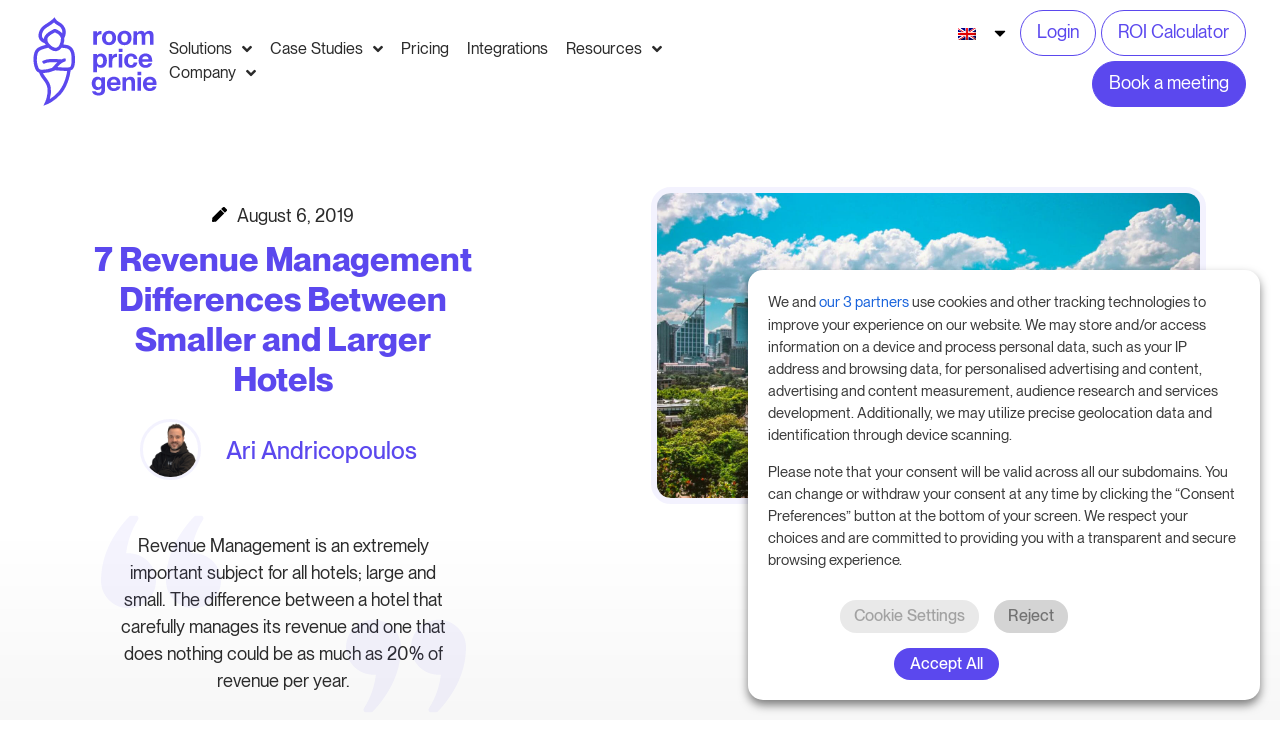

--- FILE ---
content_type: text/html; charset=UTF-8
request_url: https://roompricegenie.com/en_gb/7-revenue-management-differences-between-smaller-and-larger-hotels/
body_size: 71470
content:
<!doctype html>
<html lang="en-GB">
<head><meta charset="UTF-8"><script>if(navigator.userAgent.match(/MSIE|Internet Explorer/i)||navigator.userAgent.match(/Trident\/7\..*?rv:11/i)){var href=document.location.href;if(!href.match(/[?&]nowprocket/)){if(href.indexOf("?")==-1){if(href.indexOf("#")==-1){document.location.href=href+"?nowprocket=1"}else{document.location.href=href.replace("#","?nowprocket=1#")}}else{if(href.indexOf("#")==-1){document.location.href=href+"&nowprocket=1"}else{document.location.href=href.replace("#","&nowprocket=1#")}}}}</script><script>(()=>{class RocketLazyLoadScripts{constructor(){this.v="2.0.4",this.userEvents=["keydown","keyup","mousedown","mouseup","mousemove","mouseover","mouseout","touchmove","touchstart","touchend","touchcancel","wheel","click","dblclick","input"],this.attributeEvents=["onblur","onclick","oncontextmenu","ondblclick","onfocus","onmousedown","onmouseenter","onmouseleave","onmousemove","onmouseout","onmouseover","onmouseup","onmousewheel","onscroll","onsubmit"]}async t(){this.i(),this.o(),/iP(ad|hone)/.test(navigator.userAgent)&&this.h(),this.u(),this.l(this),this.m(),this.k(this),this.p(this),this._(),await Promise.all([this.R(),this.L()]),this.lastBreath=Date.now(),this.S(this),this.P(),this.D(),this.O(),this.M(),await this.C(this.delayedScripts.normal),await this.C(this.delayedScripts.defer),await this.C(this.delayedScripts.async),await this.T(),await this.F(),await this.j(),await this.A(),window.dispatchEvent(new Event("rocket-allScriptsLoaded")),this.everythingLoaded=!0,this.lastTouchEnd&&await new Promise(t=>setTimeout(t,500-Date.now()+this.lastTouchEnd)),this.I(),this.H(),this.U(),this.W()}i(){this.CSPIssue=sessionStorage.getItem("rocketCSPIssue"),document.addEventListener("securitypolicyviolation",t=>{this.CSPIssue||"script-src-elem"!==t.violatedDirective||"data"!==t.blockedURI||(this.CSPIssue=!0,sessionStorage.setItem("rocketCSPIssue",!0))},{isRocket:!0})}o(){window.addEventListener("pageshow",t=>{this.persisted=t.persisted,this.realWindowLoadedFired=!0},{isRocket:!0}),window.addEventListener("pagehide",()=>{this.onFirstUserAction=null},{isRocket:!0})}h(){let t;function e(e){t=e}window.addEventListener("touchstart",e,{isRocket:!0}),window.addEventListener("touchend",function i(o){o.changedTouches[0]&&t.changedTouches[0]&&Math.abs(o.changedTouches[0].pageX-t.changedTouches[0].pageX)<10&&Math.abs(o.changedTouches[0].pageY-t.changedTouches[0].pageY)<10&&o.timeStamp-t.timeStamp<200&&(window.removeEventListener("touchstart",e,{isRocket:!0}),window.removeEventListener("touchend",i,{isRocket:!0}),"INPUT"===o.target.tagName&&"text"===o.target.type||(o.target.dispatchEvent(new TouchEvent("touchend",{target:o.target,bubbles:!0})),o.target.dispatchEvent(new MouseEvent("mouseover",{target:o.target,bubbles:!0})),o.target.dispatchEvent(new PointerEvent("click",{target:o.target,bubbles:!0,cancelable:!0,detail:1,clientX:o.changedTouches[0].clientX,clientY:o.changedTouches[0].clientY})),event.preventDefault()))},{isRocket:!0})}q(t){this.userActionTriggered||("mousemove"!==t.type||this.firstMousemoveIgnored?"keyup"===t.type||"mouseover"===t.type||"mouseout"===t.type||(this.userActionTriggered=!0,this.onFirstUserAction&&this.onFirstUserAction()):this.firstMousemoveIgnored=!0),"click"===t.type&&t.preventDefault(),t.stopPropagation(),t.stopImmediatePropagation(),"touchstart"===this.lastEvent&&"touchend"===t.type&&(this.lastTouchEnd=Date.now()),"click"===t.type&&(this.lastTouchEnd=0),this.lastEvent=t.type,t.composedPath&&t.composedPath()[0].getRootNode()instanceof ShadowRoot&&(t.rocketTarget=t.composedPath()[0]),this.savedUserEvents.push(t)}u(){this.savedUserEvents=[],this.userEventHandler=this.q.bind(this),this.userEvents.forEach(t=>window.addEventListener(t,this.userEventHandler,{passive:!1,isRocket:!0})),document.addEventListener("visibilitychange",this.userEventHandler,{isRocket:!0})}U(){this.userEvents.forEach(t=>window.removeEventListener(t,this.userEventHandler,{passive:!1,isRocket:!0})),document.removeEventListener("visibilitychange",this.userEventHandler,{isRocket:!0}),this.savedUserEvents.forEach(t=>{(t.rocketTarget||t.target).dispatchEvent(new window[t.constructor.name](t.type,t))})}m(){const t="return false",e=Array.from(this.attributeEvents,t=>"data-rocket-"+t),i="["+this.attributeEvents.join("],[")+"]",o="[data-rocket-"+this.attributeEvents.join("],[data-rocket-")+"]",s=(e,i,o)=>{o&&o!==t&&(e.setAttribute("data-rocket-"+i,o),e["rocket"+i]=new Function("event",o),e.setAttribute(i,t))};new MutationObserver(t=>{for(const n of t)"attributes"===n.type&&(n.attributeName.startsWith("data-rocket-")||this.everythingLoaded?n.attributeName.startsWith("data-rocket-")&&this.everythingLoaded&&this.N(n.target,n.attributeName.substring(12)):s(n.target,n.attributeName,n.target.getAttribute(n.attributeName))),"childList"===n.type&&n.addedNodes.forEach(t=>{if(t.nodeType===Node.ELEMENT_NODE)if(this.everythingLoaded)for(const i of[t,...t.querySelectorAll(o)])for(const t of i.getAttributeNames())e.includes(t)&&this.N(i,t.substring(12));else for(const e of[t,...t.querySelectorAll(i)])for(const t of e.getAttributeNames())this.attributeEvents.includes(t)&&s(e,t,e.getAttribute(t))})}).observe(document,{subtree:!0,childList:!0,attributeFilter:[...this.attributeEvents,...e]})}I(){this.attributeEvents.forEach(t=>{document.querySelectorAll("[data-rocket-"+t+"]").forEach(e=>{this.N(e,t)})})}N(t,e){const i=t.getAttribute("data-rocket-"+e);i&&(t.setAttribute(e,i),t.removeAttribute("data-rocket-"+e))}k(t){Object.defineProperty(HTMLElement.prototype,"onclick",{get(){return this.rocketonclick||null},set(e){this.rocketonclick=e,this.setAttribute(t.everythingLoaded?"onclick":"data-rocket-onclick","this.rocketonclick(event)")}})}S(t){function e(e,i){let o=e[i];e[i]=null,Object.defineProperty(e,i,{get:()=>o,set(s){t.everythingLoaded?o=s:e["rocket"+i]=o=s}})}e(document,"onreadystatechange"),e(window,"onload"),e(window,"onpageshow");try{Object.defineProperty(document,"readyState",{get:()=>t.rocketReadyState,set(e){t.rocketReadyState=e},configurable:!0}),document.readyState="loading"}catch(t){console.log("WPRocket DJE readyState conflict, bypassing")}}l(t){this.originalAddEventListener=EventTarget.prototype.addEventListener,this.originalRemoveEventListener=EventTarget.prototype.removeEventListener,this.savedEventListeners=[],EventTarget.prototype.addEventListener=function(e,i,o){o&&o.isRocket||!t.B(e,this)&&!t.userEvents.includes(e)||t.B(e,this)&&!t.userActionTriggered||e.startsWith("rocket-")||t.everythingLoaded?t.originalAddEventListener.call(this,e,i,o):(t.savedEventListeners.push({target:this,remove:!1,type:e,func:i,options:o}),"mouseenter"!==e&&"mouseleave"!==e||t.originalAddEventListener.call(this,e,t.savedUserEvents.push,o))},EventTarget.prototype.removeEventListener=function(e,i,o){o&&o.isRocket||!t.B(e,this)&&!t.userEvents.includes(e)||t.B(e,this)&&!t.userActionTriggered||e.startsWith("rocket-")||t.everythingLoaded?t.originalRemoveEventListener.call(this,e,i,o):t.savedEventListeners.push({target:this,remove:!0,type:e,func:i,options:o})}}J(t,e){this.savedEventListeners=this.savedEventListeners.filter(i=>{let o=i.type,s=i.target||window;return e!==o||t!==s||(this.B(o,s)&&(i.type="rocket-"+o),this.$(i),!1)})}H(){EventTarget.prototype.addEventListener=this.originalAddEventListener,EventTarget.prototype.removeEventListener=this.originalRemoveEventListener,this.savedEventListeners.forEach(t=>this.$(t))}$(t){t.remove?this.originalRemoveEventListener.call(t.target,t.type,t.func,t.options):this.originalAddEventListener.call(t.target,t.type,t.func,t.options)}p(t){let e;function i(e){return t.everythingLoaded?e:e.split(" ").map(t=>"load"===t||t.startsWith("load.")?"rocket-jquery-load":t).join(" ")}function o(o){function s(e){const s=o.fn[e];o.fn[e]=o.fn.init.prototype[e]=function(){return this[0]===window&&t.userActionTriggered&&("string"==typeof arguments[0]||arguments[0]instanceof String?arguments[0]=i(arguments[0]):"object"==typeof arguments[0]&&Object.keys(arguments[0]).forEach(t=>{const e=arguments[0][t];delete arguments[0][t],arguments[0][i(t)]=e})),s.apply(this,arguments),this}}if(o&&o.fn&&!t.allJQueries.includes(o)){const e={DOMContentLoaded:[],"rocket-DOMContentLoaded":[]};for(const t in e)document.addEventListener(t,()=>{e[t].forEach(t=>t())},{isRocket:!0});o.fn.ready=o.fn.init.prototype.ready=function(i){function s(){parseInt(o.fn.jquery)>2?setTimeout(()=>i.bind(document)(o)):i.bind(document)(o)}return"function"==typeof i&&(t.realDomReadyFired?!t.userActionTriggered||t.fauxDomReadyFired?s():e["rocket-DOMContentLoaded"].push(s):e.DOMContentLoaded.push(s)),o([])},s("on"),s("one"),s("off"),t.allJQueries.push(o)}e=o}t.allJQueries=[],o(window.jQuery),Object.defineProperty(window,"jQuery",{get:()=>e,set(t){o(t)}})}P(){const t=new Map;document.write=document.writeln=function(e){const i=document.currentScript,o=document.createRange(),s=i.parentElement;let n=t.get(i);void 0===n&&(n=i.nextSibling,t.set(i,n));const c=document.createDocumentFragment();o.setStart(c,0),c.appendChild(o.createContextualFragment(e)),s.insertBefore(c,n)}}async R(){return new Promise(t=>{this.userActionTriggered?t():this.onFirstUserAction=t})}async L(){return new Promise(t=>{document.addEventListener("DOMContentLoaded",()=>{this.realDomReadyFired=!0,t()},{isRocket:!0})})}async j(){return this.realWindowLoadedFired?Promise.resolve():new Promise(t=>{window.addEventListener("load",t,{isRocket:!0})})}M(){this.pendingScripts=[];this.scriptsMutationObserver=new MutationObserver(t=>{for(const e of t)e.addedNodes.forEach(t=>{"SCRIPT"!==t.tagName||t.noModule||t.isWPRocket||this.pendingScripts.push({script:t,promise:new Promise(e=>{const i=()=>{const i=this.pendingScripts.findIndex(e=>e.script===t);i>=0&&this.pendingScripts.splice(i,1),e()};t.addEventListener("load",i,{isRocket:!0}),t.addEventListener("error",i,{isRocket:!0}),setTimeout(i,1e3)})})})}),this.scriptsMutationObserver.observe(document,{childList:!0,subtree:!0})}async F(){await this.X(),this.pendingScripts.length?(await this.pendingScripts[0].promise,await this.F()):this.scriptsMutationObserver.disconnect()}D(){this.delayedScripts={normal:[],async:[],defer:[]},document.querySelectorAll("script[type$=rocketlazyloadscript]").forEach(t=>{t.hasAttribute("data-rocket-src")?t.hasAttribute("async")&&!1!==t.async?this.delayedScripts.async.push(t):t.hasAttribute("defer")&&!1!==t.defer||"module"===t.getAttribute("data-rocket-type")?this.delayedScripts.defer.push(t):this.delayedScripts.normal.push(t):this.delayedScripts.normal.push(t)})}async _(){await this.L();let t=[];document.querySelectorAll("script[type$=rocketlazyloadscript][data-rocket-src]").forEach(e=>{let i=e.getAttribute("data-rocket-src");if(i&&!i.startsWith("data:")){i.startsWith("//")&&(i=location.protocol+i);try{const o=new URL(i).origin;o!==location.origin&&t.push({src:o,crossOrigin:e.crossOrigin||"module"===e.getAttribute("data-rocket-type")})}catch(t){}}}),t=[...new Map(t.map(t=>[JSON.stringify(t),t])).values()],this.Y(t,"preconnect")}async G(t){if(await this.K(),!0!==t.noModule||!("noModule"in HTMLScriptElement.prototype))return new Promise(e=>{let i;function o(){(i||t).setAttribute("data-rocket-status","executed"),e()}try{if(navigator.userAgent.includes("Firefox/")||""===navigator.vendor||this.CSPIssue)i=document.createElement("script"),[...t.attributes].forEach(t=>{let e=t.nodeName;"type"!==e&&("data-rocket-type"===e&&(e="type"),"data-rocket-src"===e&&(e="src"),i.setAttribute(e,t.nodeValue))}),t.text&&(i.text=t.text),t.nonce&&(i.nonce=t.nonce),i.hasAttribute("src")?(i.addEventListener("load",o,{isRocket:!0}),i.addEventListener("error",()=>{i.setAttribute("data-rocket-status","failed-network"),e()},{isRocket:!0}),setTimeout(()=>{i.isConnected||e()},1)):(i.text=t.text,o()),i.isWPRocket=!0,t.parentNode.replaceChild(i,t);else{const i=t.getAttribute("data-rocket-type"),s=t.getAttribute("data-rocket-src");i?(t.type=i,t.removeAttribute("data-rocket-type")):t.removeAttribute("type"),t.addEventListener("load",o,{isRocket:!0}),t.addEventListener("error",i=>{this.CSPIssue&&i.target.src.startsWith("data:")?(console.log("WPRocket: CSP fallback activated"),t.removeAttribute("src"),this.G(t).then(e)):(t.setAttribute("data-rocket-status","failed-network"),e())},{isRocket:!0}),s?(t.fetchPriority="high",t.removeAttribute("data-rocket-src"),t.src=s):t.src="data:text/javascript;base64,"+window.btoa(unescape(encodeURIComponent(t.text)))}}catch(i){t.setAttribute("data-rocket-status","failed-transform"),e()}});t.setAttribute("data-rocket-status","skipped")}async C(t){const e=t.shift();return e?(e.isConnected&&await this.G(e),this.C(t)):Promise.resolve()}O(){this.Y([...this.delayedScripts.normal,...this.delayedScripts.defer,...this.delayedScripts.async],"preload")}Y(t,e){this.trash=this.trash||[];let i=!0;var o=document.createDocumentFragment();t.forEach(t=>{const s=t.getAttribute&&t.getAttribute("data-rocket-src")||t.src;if(s&&!s.startsWith("data:")){const n=document.createElement("link");n.href=s,n.rel=e,"preconnect"!==e&&(n.as="script",n.fetchPriority=i?"high":"low"),t.getAttribute&&"module"===t.getAttribute("data-rocket-type")&&(n.crossOrigin=!0),t.crossOrigin&&(n.crossOrigin=t.crossOrigin),t.integrity&&(n.integrity=t.integrity),t.nonce&&(n.nonce=t.nonce),o.appendChild(n),this.trash.push(n),i=!1}}),document.head.appendChild(o)}W(){this.trash.forEach(t=>t.remove())}async T(){try{document.readyState="interactive"}catch(t){}this.fauxDomReadyFired=!0;try{await this.K(),this.J(document,"readystatechange"),document.dispatchEvent(new Event("rocket-readystatechange")),await this.K(),document.rocketonreadystatechange&&document.rocketonreadystatechange(),await this.K(),this.J(document,"DOMContentLoaded"),document.dispatchEvent(new Event("rocket-DOMContentLoaded")),await this.K(),this.J(window,"DOMContentLoaded"),window.dispatchEvent(new Event("rocket-DOMContentLoaded"))}catch(t){console.error(t)}}async A(){try{document.readyState="complete"}catch(t){}try{await this.K(),this.J(document,"readystatechange"),document.dispatchEvent(new Event("rocket-readystatechange")),await this.K(),document.rocketonreadystatechange&&document.rocketonreadystatechange(),await this.K(),this.J(window,"load"),window.dispatchEvent(new Event("rocket-load")),await this.K(),window.rocketonload&&window.rocketonload(),await this.K(),this.allJQueries.forEach(t=>t(window).trigger("rocket-jquery-load")),await this.K(),this.J(window,"pageshow");const t=new Event("rocket-pageshow");t.persisted=this.persisted,window.dispatchEvent(t),await this.K(),window.rocketonpageshow&&window.rocketonpageshow({persisted:this.persisted})}catch(t){console.error(t)}}async K(){Date.now()-this.lastBreath>45&&(await this.X(),this.lastBreath=Date.now())}async X(){return document.hidden?new Promise(t=>setTimeout(t)):new Promise(t=>requestAnimationFrame(t))}B(t,e){return e===document&&"readystatechange"===t||(e===document&&"DOMContentLoaded"===t||(e===window&&"DOMContentLoaded"===t||(e===window&&"load"===t||e===window&&"pageshow"===t)))}static run(){(new RocketLazyLoadScripts).t()}}RocketLazyLoadScripts.run()})();</script>
	
	<meta name="viewport" content="width=device-width, initial-scale=1">
	<link rel="profile" href="https://gmpg.org/xfn/11">
	<meta name='robots' content='index, follow, max-image-preview:large, max-snippet:-1, max-video-preview:-1' />

<!-- Google Tag Manager for WordPress by gtm4wp.com -->
<script data-cfasync="false" data-pagespeed-no-defer>
	var gtm4wp_datalayer_name = "dataLayer";
	var dataLayer = dataLayer || [];
</script>
<!-- End Google Tag Manager for WordPress by gtm4wp.com -->
	<!-- This site is optimized with the Yoast SEO Premium plugin v26.7 (Yoast SEO v26.7) - https://yoast.com/wordpress/plugins/seo/ -->
	<title>7 Revenue Management Differences Between Smaller and Larger Hotels</title><link rel="preload" href="https://roompricegenie.com/wp-content/uploads/2022/04/rpg_Logo_indigo.svg" as="image" fetchpriority="high"><link rel="preload" href="https://roompricegenie.com/wp-content/uploads/2022/05/Case-Study-9-hotels-RoomPriceGenie-3.png" as="image" imagesrcset="https://roompricegenie.com/wp-content/uploads/2022/05/Case-Study-9-hotels-RoomPriceGenie-3.png 960w, https://roompricegenie.com/wp-content/uploads/2022/05/Case-Study-9-hotels-RoomPriceGenie-3-300x169.png 300w, https://roompricegenie.com/wp-content/uploads/2022/05/Case-Study-9-hotels-RoomPriceGenie-3-768x432.png 768w, https://roompricegenie.com/wp-content/uploads/2022/05/Case-Study-9-hotels-RoomPriceGenie-3-18x10.png 18w" imagesizes="(max-width: 960px) 100vw, 960px" fetchpriority="high"><link rel="preload" href="https://roompricegenie.com/wp-content/plugins/translatepress-multilingual/assets/images/flags/en_GB.png" as="image" fetchpriority="high">
	<meta name="description" content="Larger hotels with revenue management are taking clients from you. Here&#039;s how your smaller hotel can take advantage of its size and become more competitive." />
	<link rel="canonical" href="https://roompricegenie.com/en_gb/7-revenue-management-differences-between-smaller-and-larger-hotels/" />
	<meta property="og:locale" content="en_GB" />
	<meta property="og:type" content="article" />
	<meta property="og:title" content="7 Revenue Management Differences Between Smaller and Larger Hotels" />
	<meta property="og:description" content="Revenue Management is an extremely important subject for all hotels; large and small. The difference between a hotel that carefully manages its revenue and one that does nothing could be as much as 20% of revenue per year." />
	<meta property="og:url" content="https://roompricegenie.com/en_gb/7-revenue-management-differences-between-smaller-and-larger-hotels/" />
	<meta property="og:site_name" content="RoomPriceGenie" />
	<meta property="article:publisher" content="https://www.facebook.com/roompricegenie" />
	<meta property="article:published_time" content="2019-08-06T14:54:40+00:00" />
	<meta property="article:modified_time" content="2025-09-15T10:16:13+00:00" />
	<meta property="og:image" content="https://roompricegenie.com/wp-content/uploads/2019/08/blog-sydney.jpg" />
	<meta property="og:image:width" content="1820" />
	<meta property="og:image:height" content="1024" />
	<meta property="og:image:type" content="image/jpeg" />
	<meta name="author" content="Ari Andricopoulos" />
	<meta name="twitter:card" content="summary_large_image" />
	<meta name="twitter:label1" content="Written by" />
	<meta name="twitter:data1" content="Ari Andricopoulos" />
	<meta name="twitter:label2" content="Estimated reading time" />
	<meta name="twitter:data2" content="7 minutes" />
	<script type="application/ld+json" class="yoast-schema-graph">{
    "@context": "https:\/\/schema.org",
    "@graph": [
        {
            "@type": "Article",
            "@id": "https:\/\/roompricegenie.com\/de\/7-revenue-management-differences-between-smaller-and-larger-hotels\/#article",
            "isPartOf": {
                "@id": "https:\/\/roompricegenie.com\/de\/7-revenue-management-differences-between-smaller-and-larger-hotels\/"
            },
            "author": {
                "name": "Ari Andricopoulos",
                "@id": "https:\/\/roompricegenie.com\/fr\/#\/schema\/person\/d55459f7bdbee0a23e84d24d0d78e2d5"
            },
            "headline": "7 Revenue Management Differences Between Smaller and Larger Hotels",
            "datePublished": "2019-08-06T14:54:40+00:00",
            "dateModified": "2025-09-15T10:16:13+00:00",
            "mainEntityOfPage": {
                "@id": "https:\/\/roompricegenie.com\/de\/7-revenue-management-differences-between-smaller-and-larger-hotels\/"
            },
            "wordCount": 1541,
            "publisher": {
                "@id": "https:\/\/roompricegenie.com\/fr\/#organization"
            },
            "image": {
                "@id": "https:\/\/roompricegenie.com\/de\/7-revenue-management-differences-between-smaller-and-larger-hotels\/#primaryimage"
            },
            "thumbnailUrl": "https:\/\/roompricegenie.com\/wp-content\/uploads\/2019\/08\/blog-sydney.jpg",
            "keywords": [
                "Basics of Revenue Management"
            ],
            "articleSection": [
                "Blog"
            ],
            "inLanguage": "en-GB"
        },
        {
            "@type": "WebPage",
            "@id": "https:\/\/roompricegenie.com\/de\/7-revenue-management-differences-between-smaller-and-larger-hotels\/",
            "url": "https:\/\/roompricegenie.com\/de\/7-revenue-management-differences-between-smaller-and-larger-hotels\/",
            "name": "7 Revenue Management Differences Between Smaller and Larger Hotels",
            "isPartOf": {
                "@id": "https:\/\/roompricegenie.com\/fr\/#website"
            },
            "primaryImageOfPage": {
                "@id": "https:\/\/roompricegenie.com\/de\/7-revenue-management-differences-between-smaller-and-larger-hotels\/#primaryimage"
            },
            "image": {
                "@id": "https:\/\/roompricegenie.com\/de\/7-revenue-management-differences-between-smaller-and-larger-hotels\/#primaryimage"
            },
            "thumbnailUrl": "https:\/\/roompricegenie.com\/wp-content\/uploads\/2019\/08\/blog-sydney.jpg",
            "datePublished": "2019-08-06T14:54:40+00:00",
            "dateModified": "2025-09-15T10:16:13+00:00",
            "description": "Larger hotels with revenue management are taking clients from you. Here's how your smaller hotel can take advantage of its size and become more competitive.",
            "breadcrumb": {
                "@id": "https:\/\/roompricegenie.com\/de\/7-revenue-management-differences-between-smaller-and-larger-hotels\/#breadcrumb"
            },
            "inLanguage": "en-GB",
            "potentialAction": [
                {
                    "@type": "ReadAction",
                    "target": [
                        "https:\/\/roompricegenie.com\/de\/7-revenue-management-differences-between-smaller-and-larger-hotels\/"
                    ]
                }
            ]
        },
        {
            "@type": "ImageObject",
            "inLanguage": "en-GB",
            "@id": "https:\/\/roompricegenie.com\/de\/7-revenue-management-differences-between-smaller-and-larger-hotels\/#primaryimage",
            "url": "https:\/\/roompricegenie.com\/wp-content\/uploads\/2019\/08\/blog-sydney.jpg",
            "contentUrl": "https:\/\/roompricegenie.com\/wp-content\/uploads\/2019\/08\/blog-sydney.jpg",
            "width": 1820,
            "height": 1024,
            "caption": "Blog Image of Sydney."
        },
        {
            "@type": "BreadcrumbList",
            "@id": "https:\/\/roompricegenie.com\/de\/7-revenue-management-differences-between-smaller-and-larger-hotels\/#breadcrumb",
            "itemListElement": [
                {
                    "@type": "ListItem",
                    "position": 1,
                    "name": "Home",
                    "item": "https:\/\/roompricegenie.com\/"
                },
                {
                    "@type": "ListItem",
                    "position": 2,
                    "name": "Blog",
                    "item": "https:\/\/roompricegenie.com\/category\/blog\/"
                },
                {
                    "@type": "ListItem",
                    "position": 3,
                    "name": "7 Revenue Management Differences Between Smaller and Larger Hotels"
                }
            ]
        },
        {
            "@type": "WebSite",
            "@id": "https:\/\/roompricegenie.com\/fr\/#website",
            "url": "https:\/\/roompricegenie.com\/fr\/",
            "name": "RoomPriceGenie",
            "description": "Automated Revenue Management for Hotels",
            "publisher": {
                "@id": "https:\/\/roompricegenie.com\/fr\/#organization"
            },
            "potentialAction": [
                {
                    "@type": "SearchAction",
                    "target": {
                        "@type": "EntryPoint",
                        "urlTemplate": "https:\/\/roompricegenie.com\/fr\/?s={search_term_string}"
                    },
                    "query-input": {
                        "@type": "PropertyValueSpecification",
                        "valueRequired": true,
                        "valueName": "search_term_string"
                    }
                }
            ],
            "inLanguage": "en-GB"
        },
        {
            "@type": "Organization",
            "@id": "https:\/\/roompricegenie.com\/fr\/#organization",
            "name": "RoomPriceGenie",
            "url": "https:\/\/roompricegenie.com\/fr\/",
            "logo": {
                "@type": "ImageObject",
                "inLanguage": "en-GB",
                "@id": "https:\/\/roompricegenie.com\/fr\/#\/schema\/logo\/image\/",
                "url": "https:\/\/roompricegenie.com\/wp-content\/uploads\/2022\/04\/rpg_Logo_indigo.svg",
                "contentUrl": "https:\/\/roompricegenie.com\/wp-content\/uploads\/2022\/04\/rpg_Logo_indigo.svg",
                "width": 255,
                "height": 185,
                "caption": "RoomPriceGenie"
            },
            "image": {
                "@id": "https:\/\/roompricegenie.com\/fr\/#\/schema\/logo\/image\/"
            },
            "sameAs": [
                "https:\/\/www.facebook.com\/roompricegenie",
                "https:\/\/www.linkedin.com\/company\/roompricegenie",
                "https:\/\/www.youtube.com\/watch?v=cxaI27IPP8s"
            ]
        },
        {
            "@type": "Person",
            "@id": "https:\/\/roompricegenie.com\/fr\/#\/schema\/person\/d55459f7bdbee0a23e84d24d0d78e2d5",
            "name": "Ari Andricopoulos",
            "image": {
                "@type": "ImageObject",
                "inLanguage": "en-GB",
                "@id": "https:\/\/roompricegenie.com\/fr\/#\/schema\/person\/image\/",
                "url": "https:\/\/roompricegenie.com\/wp-content\/uploads\/2022\/12\/Ari-removebg-preview-96x96.png",
                "contentUrl": "https:\/\/roompricegenie.com\/wp-content\/uploads\/2022\/12\/Ari-removebg-preview-96x96.png",
                "caption": "Ari Andricopoulos"
            },
            "description": "Ari having spent 15 years creating trading algorithms for financial markets, knew he could build a solution that would increase their revenue. He set out to interview hoteliers in a similar position, find partners equally passionate about the independent hotel experience, and create a revenue management solution intended specifically for smaller hotels. Ari\u2019s father increased revenue by over $50,000 in the first year \u2013 not bad for 15 rooms.",
            "sameAs": [
                "https:\/\/roompricegenie.com\/genies\/ari-andricopoulos\/",
                "https:\/\/ch.linkedin.com\/in\/ari-andricopoulos-b3204815"
            ],
            "url": "https:\/\/roompricegenie.com\/en_gb\/author\/ari-andricopoulos\/"
        }
    ]
}</script>
	<!-- / Yoast SEO Premium plugin. -->


<link rel='dns-prefetch' href='//js.hs-scripts.com' />
<style id='wp-img-auto-sizes-contain-inline-css'>
img:is([sizes=auto i],[sizes^="auto," i]){contain-intrinsic-size:3000px 1500px}
/*# sourceURL=wp-img-auto-sizes-contain-inline-css */
</style>
<link data-minify="1" rel='stylesheet' id='hello-elementor-theme-style-css' href='https://roompricegenie.com/wp-content/cache/min/1/wp-content/themes/hello-elementor/assets/css/theme.css?ver=1768948412' media='all' />
<link data-minify="1" rel='stylesheet' id='jet-menu-hello-css' href='https://roompricegenie.com/wp-content/cache/min/1/wp-content/plugins/jet-menu/integration/themes/hello-elementor/assets/css/style.css?ver=1768948412' media='all' />
<link data-minify="1" rel='stylesheet' id='jet-engine-frontend-css' href='https://roompricegenie.com/wp-content/cache/min/1/wp-content/plugins/jet-engine/assets/css/frontend.css?ver=1768948412' media='all' />
<link data-minify="1" rel='stylesheet' id='mpp_gutenberg-css' href='https://roompricegenie.com/wp-content/cache/min/1/wp-content/plugins/metronet-profile-picture/dist/blocks.style.build.css?ver=1768948412' media='all' />
<style id='global-styles-inline-css'>
:root{--wp--preset--aspect-ratio--square: 1;--wp--preset--aspect-ratio--4-3: 4/3;--wp--preset--aspect-ratio--3-4: 3/4;--wp--preset--aspect-ratio--3-2: 3/2;--wp--preset--aspect-ratio--2-3: 2/3;--wp--preset--aspect-ratio--16-9: 16/9;--wp--preset--aspect-ratio--9-16: 9/16;--wp--preset--color--black: #000000;--wp--preset--color--cyan-bluish-gray: #abb8c3;--wp--preset--color--white: #ffffff;--wp--preset--color--pale-pink: #f78da7;--wp--preset--color--vivid-red: #cf2e2e;--wp--preset--color--luminous-vivid-orange: #ff6900;--wp--preset--color--luminous-vivid-amber: #fcb900;--wp--preset--color--light-green-cyan: #7bdcb5;--wp--preset--color--vivid-green-cyan: #00d084;--wp--preset--color--pale-cyan-blue: #8ed1fc;--wp--preset--color--vivid-cyan-blue: #0693e3;--wp--preset--color--vivid-purple: #9b51e0;--wp--preset--gradient--vivid-cyan-blue-to-vivid-purple: linear-gradient(135deg,rgb(6,147,227) 0%,rgb(155,81,224) 100%);--wp--preset--gradient--light-green-cyan-to-vivid-green-cyan: linear-gradient(135deg,rgb(122,220,180) 0%,rgb(0,208,130) 100%);--wp--preset--gradient--luminous-vivid-amber-to-luminous-vivid-orange: linear-gradient(135deg,rgb(252,185,0) 0%,rgb(255,105,0) 100%);--wp--preset--gradient--luminous-vivid-orange-to-vivid-red: linear-gradient(135deg,rgb(255,105,0) 0%,rgb(207,46,46) 100%);--wp--preset--gradient--very-light-gray-to-cyan-bluish-gray: linear-gradient(135deg,rgb(238,238,238) 0%,rgb(169,184,195) 100%);--wp--preset--gradient--cool-to-warm-spectrum: linear-gradient(135deg,rgb(74,234,220) 0%,rgb(151,120,209) 20%,rgb(207,42,186) 40%,rgb(238,44,130) 60%,rgb(251,105,98) 80%,rgb(254,248,76) 100%);--wp--preset--gradient--blush-light-purple: linear-gradient(135deg,rgb(255,206,236) 0%,rgb(152,150,240) 100%);--wp--preset--gradient--blush-bordeaux: linear-gradient(135deg,rgb(254,205,165) 0%,rgb(254,45,45) 50%,rgb(107,0,62) 100%);--wp--preset--gradient--luminous-dusk: linear-gradient(135deg,rgb(255,203,112) 0%,rgb(199,81,192) 50%,rgb(65,88,208) 100%);--wp--preset--gradient--pale-ocean: linear-gradient(135deg,rgb(255,245,203) 0%,rgb(182,227,212) 50%,rgb(51,167,181) 100%);--wp--preset--gradient--electric-grass: linear-gradient(135deg,rgb(202,248,128) 0%,rgb(113,206,126) 100%);--wp--preset--gradient--midnight: linear-gradient(135deg,rgb(2,3,129) 0%,rgb(40,116,252) 100%);--wp--preset--font-size--small: 13px;--wp--preset--font-size--medium: 20px;--wp--preset--font-size--large: 36px;--wp--preset--font-size--x-large: 42px;--wp--preset--spacing--20: 0.44rem;--wp--preset--spacing--30: 0.67rem;--wp--preset--spacing--40: 1rem;--wp--preset--spacing--50: 1.5rem;--wp--preset--spacing--60: 2.25rem;--wp--preset--spacing--70: 3.38rem;--wp--preset--spacing--80: 5.06rem;--wp--preset--shadow--natural: 6px 6px 9px rgba(0, 0, 0, 0.2);--wp--preset--shadow--deep: 12px 12px 50px rgba(0, 0, 0, 0.4);--wp--preset--shadow--sharp: 6px 6px 0px rgba(0, 0, 0, 0.2);--wp--preset--shadow--outlined: 6px 6px 0px -3px rgb(255, 255, 255), 6px 6px rgb(0, 0, 0);--wp--preset--shadow--crisp: 6px 6px 0px rgb(0, 0, 0);}:root { --wp--style--global--content-size: 800px;--wp--style--global--wide-size: 1200px; }:where(body) { margin: 0; }.wp-site-blocks > .alignleft { float: left; margin-right: 2em; }.wp-site-blocks > .alignright { float: right; margin-left: 2em; }.wp-site-blocks > .aligncenter { justify-content: center; margin-left: auto; margin-right: auto; }:where(.wp-site-blocks) > * { margin-block-start: 24px; margin-block-end: 0; }:where(.wp-site-blocks) > :first-child { margin-block-start: 0; }:where(.wp-site-blocks) > :last-child { margin-block-end: 0; }:root { --wp--style--block-gap: 24px; }:root :where(.is-layout-flow) > :first-child{margin-block-start: 0;}:root :where(.is-layout-flow) > :last-child{margin-block-end: 0;}:root :where(.is-layout-flow) > *{margin-block-start: 24px;margin-block-end: 0;}:root :where(.is-layout-constrained) > :first-child{margin-block-start: 0;}:root :where(.is-layout-constrained) > :last-child{margin-block-end: 0;}:root :where(.is-layout-constrained) > *{margin-block-start: 24px;margin-block-end: 0;}:root :where(.is-layout-flex){gap: 24px;}:root :where(.is-layout-grid){gap: 24px;}.is-layout-flow > .alignleft{float: left;margin-inline-start: 0;margin-inline-end: 2em;}.is-layout-flow > .alignright{float: right;margin-inline-start: 2em;margin-inline-end: 0;}.is-layout-flow > .aligncenter{margin-left: auto !important;margin-right: auto !important;}.is-layout-constrained > .alignleft{float: left;margin-inline-start: 0;margin-inline-end: 2em;}.is-layout-constrained > .alignright{float: right;margin-inline-start: 2em;margin-inline-end: 0;}.is-layout-constrained > .aligncenter{margin-left: auto !important;margin-right: auto !important;}.is-layout-constrained > :where(:not(.alignleft):not(.alignright):not(.alignfull)){max-width: var(--wp--style--global--content-size);margin-left: auto !important;margin-right: auto !important;}.is-layout-constrained > .alignwide{max-width: var(--wp--style--global--wide-size);}body .is-layout-flex{display: flex;}.is-layout-flex{flex-wrap: wrap;align-items: center;}.is-layout-flex > :is(*, div){margin: 0;}body .is-layout-grid{display: grid;}.is-layout-grid > :is(*, div){margin: 0;}body{padding-top: 0px;padding-right: 0px;padding-bottom: 0px;padding-left: 0px;}a:where(:not(.wp-element-button)){text-decoration: underline;}:root :where(.wp-element-button, .wp-block-button__link){background-color: #32373c;border-width: 0;color: #fff;font-family: inherit;font-size: inherit;font-style: inherit;font-weight: inherit;letter-spacing: inherit;line-height: inherit;padding-top: calc(0.667em + 2px);padding-right: calc(1.333em + 2px);padding-bottom: calc(0.667em + 2px);padding-left: calc(1.333em + 2px);text-decoration: none;text-transform: inherit;}.has-black-color{color: var(--wp--preset--color--black) !important;}.has-cyan-bluish-gray-color{color: var(--wp--preset--color--cyan-bluish-gray) !important;}.has-white-color{color: var(--wp--preset--color--white) !important;}.has-pale-pink-color{color: var(--wp--preset--color--pale-pink) !important;}.has-vivid-red-color{color: var(--wp--preset--color--vivid-red) !important;}.has-luminous-vivid-orange-color{color: var(--wp--preset--color--luminous-vivid-orange) !important;}.has-luminous-vivid-amber-color{color: var(--wp--preset--color--luminous-vivid-amber) !important;}.has-light-green-cyan-color{color: var(--wp--preset--color--light-green-cyan) !important;}.has-vivid-green-cyan-color{color: var(--wp--preset--color--vivid-green-cyan) !important;}.has-pale-cyan-blue-color{color: var(--wp--preset--color--pale-cyan-blue) !important;}.has-vivid-cyan-blue-color{color: var(--wp--preset--color--vivid-cyan-blue) !important;}.has-vivid-purple-color{color: var(--wp--preset--color--vivid-purple) !important;}.has-black-background-color{background-color: var(--wp--preset--color--black) !important;}.has-cyan-bluish-gray-background-color{background-color: var(--wp--preset--color--cyan-bluish-gray) !important;}.has-white-background-color{background-color: var(--wp--preset--color--white) !important;}.has-pale-pink-background-color{background-color: var(--wp--preset--color--pale-pink) !important;}.has-vivid-red-background-color{background-color: var(--wp--preset--color--vivid-red) !important;}.has-luminous-vivid-orange-background-color{background-color: var(--wp--preset--color--luminous-vivid-orange) !important;}.has-luminous-vivid-amber-background-color{background-color: var(--wp--preset--color--luminous-vivid-amber) !important;}.has-light-green-cyan-background-color{background-color: var(--wp--preset--color--light-green-cyan) !important;}.has-vivid-green-cyan-background-color{background-color: var(--wp--preset--color--vivid-green-cyan) !important;}.has-pale-cyan-blue-background-color{background-color: var(--wp--preset--color--pale-cyan-blue) !important;}.has-vivid-cyan-blue-background-color{background-color: var(--wp--preset--color--vivid-cyan-blue) !important;}.has-vivid-purple-background-color{background-color: var(--wp--preset--color--vivid-purple) !important;}.has-black-border-color{border-color: var(--wp--preset--color--black) !important;}.has-cyan-bluish-gray-border-color{border-color: var(--wp--preset--color--cyan-bluish-gray) !important;}.has-white-border-color{border-color: var(--wp--preset--color--white) !important;}.has-pale-pink-border-color{border-color: var(--wp--preset--color--pale-pink) !important;}.has-vivid-red-border-color{border-color: var(--wp--preset--color--vivid-red) !important;}.has-luminous-vivid-orange-border-color{border-color: var(--wp--preset--color--luminous-vivid-orange) !important;}.has-luminous-vivid-amber-border-color{border-color: var(--wp--preset--color--luminous-vivid-amber) !important;}.has-light-green-cyan-border-color{border-color: var(--wp--preset--color--light-green-cyan) !important;}.has-vivid-green-cyan-border-color{border-color: var(--wp--preset--color--vivid-green-cyan) !important;}.has-pale-cyan-blue-border-color{border-color: var(--wp--preset--color--pale-cyan-blue) !important;}.has-vivid-cyan-blue-border-color{border-color: var(--wp--preset--color--vivid-cyan-blue) !important;}.has-vivid-purple-border-color{border-color: var(--wp--preset--color--vivid-purple) !important;}.has-vivid-cyan-blue-to-vivid-purple-gradient-background{background: var(--wp--preset--gradient--vivid-cyan-blue-to-vivid-purple) !important;}.has-light-green-cyan-to-vivid-green-cyan-gradient-background{background: var(--wp--preset--gradient--light-green-cyan-to-vivid-green-cyan) !important;}.has-luminous-vivid-amber-to-luminous-vivid-orange-gradient-background{background: var(--wp--preset--gradient--luminous-vivid-amber-to-luminous-vivid-orange) !important;}.has-luminous-vivid-orange-to-vivid-red-gradient-background{background: var(--wp--preset--gradient--luminous-vivid-orange-to-vivid-red) !important;}.has-very-light-gray-to-cyan-bluish-gray-gradient-background{background: var(--wp--preset--gradient--very-light-gray-to-cyan-bluish-gray) !important;}.has-cool-to-warm-spectrum-gradient-background{background: var(--wp--preset--gradient--cool-to-warm-spectrum) !important;}.has-blush-light-purple-gradient-background{background: var(--wp--preset--gradient--blush-light-purple) !important;}.has-blush-bordeaux-gradient-background{background: var(--wp--preset--gradient--blush-bordeaux) !important;}.has-luminous-dusk-gradient-background{background: var(--wp--preset--gradient--luminous-dusk) !important;}.has-pale-ocean-gradient-background{background: var(--wp--preset--gradient--pale-ocean) !important;}.has-electric-grass-gradient-background{background: var(--wp--preset--gradient--electric-grass) !important;}.has-midnight-gradient-background{background: var(--wp--preset--gradient--midnight) !important;}.has-small-font-size{font-size: var(--wp--preset--font-size--small) !important;}.has-medium-font-size{font-size: var(--wp--preset--font-size--medium) !important;}.has-large-font-size{font-size: var(--wp--preset--font-size--large) !important;}.has-x-large-font-size{font-size: var(--wp--preset--font-size--x-large) !important;}
:root :where(.wp-block-pullquote){font-size: 1.5em;line-height: 1.6;}
/*# sourceURL=global-styles-inline-css */
</style>
<link rel='stylesheet' id='geot-css-css' href='https://roompricegenie.com/wp-content/plugins/geotargetingwp/public/css/geotarget-public.min.css?ver=6.9' media='all' />
<link rel='stylesheet' id='pafe-extension-style-free-css' href='https://roompricegenie.com/wp-content/plugins/piotnet-addons-for-elementor/assets/css/minify/extension.min.css?ver=2.4.36' media='all' />
<link data-minify="1" rel='stylesheet' id='trp-language-switcher-style-css' href='https://roompricegenie.com/wp-content/cache/min/1/wp-content/plugins/translatepress-multilingual/assets/css/trp-language-switcher.css?ver=1768948412' media='all' />
<link data-minify="1" rel='stylesheet' id='trp-popup-style-css' href='https://roompricegenie.com/wp-content/cache/min/1/wp-content/plugins/translatepress-business/add-ons-pro/automatic-language-detection/assets/css/trp-popup.css?ver=1768948412' media='all' />
<link rel='stylesheet' id='eae-css-css' href='https://roompricegenie.com/wp-content/plugins/addon-elements-for-elementor-page-builder/assets/css/eae.min.css?ver=1.14.4' media='all' />
<link data-minify="1" rel='stylesheet' id='eae-peel-css-css' href='https://roompricegenie.com/wp-content/cache/min/1/wp-content/plugins/addon-elements-for-elementor-page-builder/assets/lib/peel/peel.css?ver=1768948412' media='all' />
<link rel='stylesheet' id='font-awesome-4-shim-css' href='https://roompricegenie.com/wp-content/plugins/elementor/assets/lib/font-awesome/css/v4-shims.min.css?ver=1.0' media='all' />
<link data-minify="1" rel='stylesheet' id='font-awesome-5-all-css' href='https://roompricegenie.com/wp-content/cache/min/1/wp-content/plugins/elementor/assets/lib/font-awesome/css/all.min.css?ver=1768948412' media='all' />
<link rel='stylesheet' id='vegas-css-css' href='https://roompricegenie.com/wp-content/plugins/addon-elements-for-elementor-page-builder/assets/lib/vegas/vegas.min.css?ver=2.4.0' media='all' />
<link data-minify="1" rel='stylesheet' id='hello-elementor-css' href='https://roompricegenie.com/wp-content/cache/min/1/wp-content/themes/hello-elementor/assets/css/reset.css?ver=1768948412' media='all' />
<link data-minify="1" rel='stylesheet' id='hello-elementor-header-footer-css' href='https://roompricegenie.com/wp-content/cache/min/1/wp-content/themes/hello-elementor/assets/css/header-footer.css?ver=1768948412' media='all' />
<link data-minify="1" rel='stylesheet' id='font-awesome-all-css' href='https://roompricegenie.com/wp-content/cache/min/1/wp-content/plugins/jet-menu/assets/public/lib/font-awesome/css/all.min.css?ver=1768948412' media='all' />
<link rel='stylesheet' id='font-awesome-v4-shims-css' href='https://roompricegenie.com/wp-content/plugins/jet-menu/assets/public/lib/font-awesome/css/v4-shims.min.css?ver=5.12.0' media='all' />
<link data-minify="1" rel='stylesheet' id='jet-menu-public-styles-css' href='https://roompricegenie.com/wp-content/cache/min/1/wp-content/plugins/jet-menu/assets/public/css/public.css?ver=1768948412' media='all' />
<link rel='stylesheet' id='elementor-frontend-css' href='https://roompricegenie.com/wp-content/uploads/elementor/css/custom-frontend.min.css?ver=1768948396' media='all' />
<link rel='stylesheet' id='widget-image-css' href='https://roompricegenie.com/wp-content/plugins/elementor/assets/css/widget-image.min.css?ver=3.34.1' media='all' />
<link rel='stylesheet' id='widget-nav-menu-css' href='https://roompricegenie.com/wp-content/uploads/elementor/css/custom-pro-widget-nav-menu.min.css?ver=1768948397' media='all' />
<link rel='stylesheet' id='e-sticky-css' href='https://roompricegenie.com/wp-content/plugins/elementor-pro/assets/css/modules/sticky.min.css?ver=3.34.0' media='all' />
<link rel='stylesheet' id='widget-heading-css' href='https://roompricegenie.com/wp-content/plugins/elementor/assets/css/widget-heading.min.css?ver=3.34.1' media='all' />
<link rel='stylesheet' id='widget-spacer-css' href='https://roompricegenie.com/wp-content/plugins/elementor/assets/css/widget-spacer.min.css?ver=3.34.1' media='all' />
<link rel='stylesheet' id='widget-social-icons-css' href='https://roompricegenie.com/wp-content/plugins/elementor/assets/css/widget-social-icons.min.css?ver=3.34.1' media='all' />
<link rel='stylesheet' id='e-apple-webkit-css' href='https://roompricegenie.com/wp-content/uploads/elementor/css/custom-apple-webkit.min.css?ver=1768948396' media='all' />
<link data-minify="1" rel='stylesheet' id='pafe-22746-css' href='https://roompricegenie.com/wp-content/cache/min/1/wp-content/uploads/premium-addons-elementor/pafe-22746.css?ver=1768948412' media='all' />
<link data-minify="1" rel='stylesheet' id='swiper-css' href='https://roompricegenie.com/wp-content/cache/min/1/wp-content/plugins/elementor/assets/lib/swiper/v8/css/swiper.min.css?ver=1768948413' media='all' />
<link rel='stylesheet' id='e-swiper-css' href='https://roompricegenie.com/wp-content/plugins/elementor/assets/css/conditionals/e-swiper.min.css?ver=3.34.1' media='all' />
<link rel='stylesheet' id='widget-author-box-css' href='https://roompricegenie.com/wp-content/plugins/elementor-pro/assets/css/widget-author-box.min.css?ver=3.34.0' media='all' />
<link rel='stylesheet' id='widget-icon-list-css' href='https://roompricegenie.com/wp-content/uploads/elementor/css/custom-widget-icon-list.min.css?ver=1768948397' media='all' />
<link rel='stylesheet' id='pa-glass-css' href='https://roompricegenie.com/wp-content/plugins/premium-addons-for-elementor/assets/frontend/min-css/liquid-glass.min.css?ver=4.11.64' media='all' />
<link rel='stylesheet' id='pa-slick-css' href='https://roompricegenie.com/wp-content/plugins/premium-addons-for-elementor/assets/frontend/min-css/slick.min.css?ver=4.11.64' media='all' />
<link rel='stylesheet' id='e-popup-css' href='https://roompricegenie.com/wp-content/plugins/elementor-pro/assets/css/conditionals/popup.min.css?ver=3.34.0' media='all' />
<link rel='stylesheet' id='elementor-post-4753-css' href='https://roompricegenie.com/wp-content/uploads/elementor/css/post-4753.css?ver=1768948397' media='all' />
<link rel='stylesheet' id='elementor-post-1090-css' href='https://roompricegenie.com/wp-content/uploads/elementor/css/post-1090.css?ver=1768953245' media='all' />
<link rel='stylesheet' id='elementor-post-12610-css' href='https://roompricegenie.com/wp-content/uploads/elementor/css/post-12610.css?ver=1768948397' media='all' />
<link rel='stylesheet' id='elementor-post-12373-css' href='https://roompricegenie.com/wp-content/uploads/elementor/css/post-12373.css?ver=1768948398' media='all' />
<link rel='stylesheet' id='elementor-post-22746-css' href='https://roompricegenie.com/wp-content/uploads/elementor/css/post-22746.css?ver=1768948411' media='all' />
<link rel='stylesheet' id='elementor-post-22617-css' href='https://roompricegenie.com/wp-content/uploads/elementor/css/post-22617.css?ver=1768948411' media='all' />
<link rel='stylesheet' id='elementor-post-35193-css' href='https://roompricegenie.com/wp-content/uploads/elementor/css/post-35193.css?ver=1768948398' media='all' />
<link rel='stylesheet' id='elementor-post-35185-css' href='https://roompricegenie.com/wp-content/uploads/elementor/css/post-35185.css?ver=1768948398' media='all' />
<link data-minify="1" rel='stylesheet' id='cookie-law-info-css' href='https://roompricegenie.com/wp-content/cache/min/1/wp-content/plugins/webtoffee-gdpr-cookie-consent/public/css/cookie-law-info-public.css?ver=1768948413' media='all' />
<link data-minify="1" rel='stylesheet' id='cookie-law-info-gdpr-css' href='https://roompricegenie.com/wp-content/cache/min/1/wp-content/plugins/webtoffee-gdpr-cookie-consent/public/css/cookie-law-info-gdpr.css?ver=1768948413' media='all' />
<style id='cookie-law-info-gdpr-inline-css'>
.cli-modal-content, .cli-tab-content { background-color: #ffffff; }.cli-privacy-content-text, .cli-modal .cli-modal-dialog, .cli-tab-container p, a.cli-privacy-readmore { color: #000000; }.cli-tab-header { background-color: #f2f2f2; }.cli-tab-header, .cli-tab-header a.cli-nav-link,span.cli-necessary-caption,.cli-switch .cli-slider:after { color: #000000; }.cli-switch .cli-slider:before { background-color: #ffffff; }.cli-switch input:checked + .cli-slider:before { background-color: #ffffff; }.cli-switch .cli-slider { background-color: #e3e1e8; }.cli-switch input:checked + .cli-slider { background-color: #28a745; }.cli-modal-close svg { fill: #000000; }.cli-tab-footer .wt-cli-privacy-accept-all-btn { background-color: #00acad; color: #ffffff}.cli-tab-footer .wt-cli-privacy-accept-btn { background-color: #00acad; color: #ffffff}.cli-tab-header a:before{ border-right: 1px solid #000000; border-bottom: 1px solid #000000; }
/*# sourceURL=cookie-law-info-gdpr-inline-css */
</style>
<link rel='stylesheet' id='jquery-chosen-css' href='https://roompricegenie.com/wp-content/plugins/jet-search/assets/lib/chosen/chosen.min.css?ver=1.8.7' media='all' />
<link data-minify="1" rel='stylesheet' id='jet-search-css' href='https://roompricegenie.com/wp-content/cache/min/1/wp-content/plugins/jet-search/assets/css/jet-search.css?ver=1768948413' media='all' />
<link rel='stylesheet' id='eael-general-css' href='https://roompricegenie.com/wp-content/plugins/essential-addons-for-elementor-lite/assets/front-end/css/view/general.min.css?ver=6.5.7' media='all' />
<script src="https://roompricegenie.com/wp-includes/js/jquery/jquery.min.js?ver=3.7.1" id="jquery-core-js"></script>
<script src="https://roompricegenie.com/wp-includes/js/jquery/jquery-migrate.min.js?ver=3.4.1" id="jquery-migrate-js"></script>
<script src="https://roompricegenie.com/wp-includes/js/imagesloaded.min.js?ver=6.9" id="imagesLoaded-js"></script>
<script src="https://roompricegenie.com/wp-content/plugins/piotnet-addons-for-elementor/assets/js/minify/extension.min.js?ver=2.4.36" id="pafe-extension-free-js"></script>
<script id="trp-language-cookie-js-extra">
var trp_language_cookie_data = {"abs_home":"https://roompricegenie.com","url_slugs":{"en_US":"en","en_GB":"en_gb","de_DE":"de","es_ES":"es","nl_NL":"nl","fr_FR":"fr","it_IT":"it"},"cookie_name":"trp_language","cookie_age":"30","cookie_path":"/","default_language":"en_US","publish_languages":["en_US","en_GB","de_DE","es_ES","nl_NL","fr_FR"],"trp_ald_ajax_url":"https://roompricegenie.com/wp-content/plugins/translatepress-business/add-ons-pro/automatic-language-detection/includes/trp-ald-ajax.php","detection_method":"browser-ip","popup_option":"popup","popup_type":"hello_bar","popup_textarea":"We've detected you might be speaking a different language. Do you want to change to:","popup_textarea_change_button":"Change Language","popup_textarea_close_button":"Close and do not switch language","iso_codes":{"en_US":"en","en_GB":"en","de_DE":"de","es_ES":"es","nl_NL":"nl","fr_FR":"fr"},"language_urls":{"en_US":"https://roompricegenie.com/7-revenue-management-differences-between-smaller-and-larger-hotels/","en_GB":"https://roompricegenie.com/en_gb/7-revenue-management-differences-between-smaller-and-larger-hotels/","de_DE":"https://roompricegenie.com/de/7-revenue-management-differences-between-smaller-and-larger-hotels/","es_ES":"https://roompricegenie.com/es/7-revenue-management-differences-between-smaller-and-larger-hotels/","nl_NL":"https://roompricegenie.com/nl/7-revenue-management-differences-between-smaller-and-larger-hotels/","fr_FR":"https://roompricegenie.com/fr/7-revenue-management-differences-between-smaller-and-larger-hotels/"},"english_name":{"en_US":"English (United States)","en_GB":"English (UK)","de_DE":"German","es_ES":"Spanish","nl_NL":"Dutch","fr_FR":"French"},"is_iphone_user_check":""};
//# sourceURL=trp-language-cookie-js-extra
</script>
<script data-minify="1" src="https://roompricegenie.com/wp-content/cache/min/1/wp-content/plugins/translatepress-business/add-ons-pro/automatic-language-detection/assets/js/trp-language-cookie.js?ver=1765887419" id="trp-language-cookie-js"></script>
<script data-minify="1" src="https://roompricegenie.com/wp-content/cache/min/1/wp-content/plugins/addon-elements-for-elementor-page-builder/assets/js/iconHelper.js?ver=1765887419" id="eae-iconHelper-js"></script>
<script id="cli-iab-script-js-extra">
var iabConfig = {"status":"1","baseUrl":"https://roompricegenie.com/wp-content/uploads/webtoffee/cmp","latestFilename":"v3/vendor-list.json","languageFilename":"v3/purposes-es.json","appliedLaw":"gdpr","allowedVendors":["755","1126","804"],"isGoogleACMEnabled":"","allowedGoogleVendors":["43","46","55","61","70","83","89","93","108","117","122","124","135","143","144","147","149","159","192","196","211","228","230","239","259","266","286","291","311","320","322","323","327","367","371","385","394","407","415","424","430","436","445","486","491","494","495","522","523","540","550","560","568","574","576","584","587","591","737","802","803","820","839","864","899","904","922","931","938","959","979","981","985","1003","1027","1031","1040","1046","1051","1053","1067","1092","1095","1097","1099","1107","1109","1135","1143","1149","1152","1162","1166","1186","1188","1205","1215","1226","1227","1230","1252","1268","1270","1276","1284","1290","1301","1307","1312","1329","1345","1356","1375","1403","1415","1416","1421","1423","1440","1449","1455","1495","1512","1516","1525","1540","1548","1555","1558","1570","1577","1579","1583","1584","1603","1616","1638","1651","1653","1659","1667","1677","1678","1682","1697","1699","1703","1712","1716","1721","1725","1732","1745","1750","1765","1782","1786","1800","1810","1825","1827","1832","1838","1840","1842","1843","1845","1859","1870","1878","1880","1889","1917","1929","1942","1944","1962","1963","1964","1967","1968","1969","1978","1985","1987","2003","2008","2027","2035","2039","2047","2052","2056","2064","2068","2072","2074","2088","2090","2103","2107","2109","2115","2124","2130","2133","2135","2137","2140","2147","2156","2166","2177","2186","2205","2213","2216","2219","2220","2222","2225","2234","2253","2275","2279","2282","2309","2312","2316","2322","2325","2328","2331","2335","2336","2343","2354","2358","2359","2370","2376","2377","2387","2400","2403","2405","2407","2411","2414","2416","2418","2425","2440","2447","2461","2465","2468","2472","2477","2484","2486","2488","2493","2498","2501","2510","2517","2526","2527","2532","2535","2542","2552","2563","2564","2567","2568","2569","2571","2572","2575","2577","2583","2584","2596","2604","2605","2608","2609","2610","2612","2614","2621","2627","2628","2629","2633","2636","2642","2643","2645","2646","2650","2651","2652","2656","2657","2658","2660","2661","2669","2670","2677","2681","2684","2687","2690","2695","2698","2713","2714","2729","2739","2767","2768","2770","2772","2784","2787","2791","2792","2798","2801","2805","2812","2813","2816","2817","2821","2822","2827","2830","2831","2833","2834","2838","2839","2844","2846","2849","2850","2852","2854","2860","2862","2863","2865","2867","2869","2874","2875","2876","2878","2880","2881","2882","2883","2884","2886","2887","2888","2889","2891","2893","2894","2895","2897","2898","2900","2901","2908","2909","2916","2917","2918","2920","2922","2923","2927","2929","2930","2931","2940","2941","2947","2949","2950","2956","2958","2961","2963","2964","2965","2966","2968","2973","2975","2979","2980","2981","2983","2985","2986","2987","2994","2995","2997","2999","3000","3002","3003","3005","3008","3009","3010","3012","3016","3017","3018","3019","3028","3034","3038","3043","3052","3053","3055","3058","3059","3063","3066","3068","3070","3073","3074","3075","3076","3077","3089","3090","3093","3094","3095","3097","3099","3100","3106","3109","3112","3117","3119","3126","3127","3128","3130","3135","3136","3145","3150","3151","3154","3155","3163","3167","3172","3173","3182","3183","3184","3185","3187","3188","3189","3190","3194","3196","3209","3210","3211","3214","3215","3217","3222","3223","3225","3226","3227","3228","3230","3231","3234","3235","3236","3237","3238","3240","3244","3245","3250","3251","3253","3257","3260","3270","3272","3281","3288","3290","3292","3293","3296","3299","3300","3306","3307","3309","3314","3315","3316","3318","3324","3328","3330","3331","3531","3731","3831","4131","4531","4631","4731","4831","5231","6931","7235","7831","7931","8931","9731","10231","10631","10831","11031","11531","13632","13731","14034","14133","14237","14332","15731","16831","16931","21233","23031","25131","25931","26031","26631","26831","27731","27831","28031","28731","28831","29631","32531","33931","34231","34631","36831","39131","39531","40632","41131","41531","43631","43731","43831","45931","46031","47232","47531","48131","49231","49332","49431","50831","52831"],"currentLanguage":"en"};
var iabTranslations = {"storageDisclosures":{"title":"Device Storage Disclosure","headers":{"name":"Name","type":"Type","duration":"Duration","domain":"Domain","purposes":"Purposes"}},"vendorDetails":{"headers":{"purposes":"Purposes( Consent )","special_purposes":"Special Purposes","legitimate_purposes":"Purposes( Legitimate Interest )","features":"Features","special_features":"Special Features","data_categories":"Data Categories","loading":"Loading..."},"others":{"privacy":"Privacy policy : ","legitimate":"Legitimate Interest Claim : ","retention":"Data Retention Period","enable":"Enabled","disable":"Disabled","legitimate_text":"Legitimate Interest"}},"deviceOverview":{"title":"Device Storage Overview","headers":{"duration_title":"Maximum duration of cookies : ","cookie_refreshed":"Cookie lifetime is being refreshed","cookie_not_refreshed":"Cookie lifetime is not being refreshed","tracking_title":"Tracking method : ","tracking_method":"Cookie","tracking_method_extended":"and others."}}};
//# sourceURL=cli-iab-script-js-extra
</script>
<script src="https://roompricegenie.com/wp-content/plugins/webtoffee-gdpr-cookie-consent/public/modules/iab-tcf/assets/js/script.min.js?ver=2.6.6" id="cli-iab-script-js"></script>
<script id="cookie-law-info-js-extra">
var Cli_Data = {"nn_cookie_ids":["_cfuvid","m","viewed_cookie_policy","PHPSESSID","CookieLawInfoConsent","__cf_bm","__hssrc","__hssc","elementor","__cfruid","_GRECAPTCHA","JSESSIONID","li_sugr","bcookie","MUID","ANONCHK","YSC","VISITOR_INFO1_LIVE","VISITOR_PRIVACY_METADATA","bscookie","yt.innertube::nextId","yt.innertube::requests","test_cookie","yt-remote-device-id","yt-remote-connected-devices","CLID","_clck","_clsk","__hstc","hubspotutk","SM","MR","AnalyticsSyncHistory","vuid","_ga","_gid","_gat_UA-*","_ga_*","ajs_user_id","ajs_group_id","_pendo_visitorId.4cfbcefc-fcf9-4b66-5dc6-9b0d81bb07a9","ajs_anonymous_id","_pendo_guides_blocked.4cfbcefc-fcf9-4b66-5dc6-9b0d81bb07a9","lidc","li_gc","UserMatchHistory","aka_debug","referrer_user_id","SRM_B","_calendly_session"],"non_necessary_cookies":{"necessary":["viewed_cookie_policy","PHPSESSID","CookieLawInfoConsent","cookielawinfo-checkbox-necessary","cookielawinfo-checkbox-non-necessary","cookielawinfo-checkbox-functional","cookielawinfo-checkbox-performance","cookielawinfo-checkbox-analytics","cookielawinfo-checkbox-advertisement","cookielawinfo-checkbox-others","__cf_bm","__hssrc","__hssc","elementor","__cfruid","_GRECAPTCHA","JSESSIONID"],"functional":["lidc","li_gc","UserMatchHistory","aka_debug","referrer_user_id"],"performance":["SRM_B","_calendly_session"],"analytics":["CLID","_clck","_clsk","__hstc","hubspotutk","SM","MR","AnalyticsSyncHistory","vuid","_ga","_gid","_gat_UA-*","_ga_*","ajs_user_id","ajs_group_id","_pendo_visitorId.4cfbcefc-fcf9-4b66-5dc6-9b0d81bb07a9","ajs_anonymous_id","_pendo_guides_blocked.4cfbcefc-fcf9-4b66-5dc6-9b0d81bb07a9"],"advertisement":["li_sugr","bcookie","MUID","ANONCHK","YSC","VISITOR_INFO1_LIVE","VISITOR_PRIVACY_METADATA","bscookie","yt.innertube::nextId","yt.innertube::requests","test_cookie","yt-remote-device-id","yt-remote-connected-devices"],"others":["_cfuvid","m"]},"cookielist":{"necessary":{"id":222,"status":true,"priority":0,"title":"Necessary","strict":true,"default_state":true,"ccpa_optout":false,"loadonstart":false},"non-necessary":{"id":223,"status":true,"priority":6,"title":"Non-necessary","strict":false,"default_state":true,"ccpa_optout":false,"loadonstart":false},"functional":{"id":224,"status":true,"priority":5,"title":"Functional","strict":false,"default_state":false,"ccpa_optout":false,"loadonstart":false},"performance":{"id":225,"status":true,"priority":4,"title":"Performance","strict":false,"default_state":false,"ccpa_optout":false,"loadonstart":false},"analytics":{"id":226,"status":true,"priority":3,"title":"Analytics","strict":false,"default_state":false,"ccpa_optout":false,"loadonstart":false},"advertisement":{"id":227,"status":true,"priority":2,"title":"Advertisement","strict":false,"default_state":false,"ccpa_optout":false,"loadonstart":false},"others":{"id":228,"status":true,"priority":1,"title":"Others","strict":false,"default_state":false,"ccpa_optout":false,"loadonstart":false}},"ajax_url":"https://roompricegenie.com/wp-admin/admin-ajax.php","current_lang":"en","security":"97a6b2185d","eu_countries":["GB"],"geoIP":"disabled","use_custom_geolocation_api":"","custom_geolocation_api":"https://geoip.cookieyes.com/geoip/checker/result.php","consentVersion":"2","strictlyEnabled":["necessary","obligatoire"],"cookieDomain":"","privacy_length":"250","ccpaEnabled":"","ccpaRegionBased":"","ccpaBarEnabled":"","ccpaType":"gdpr","triggerDomRefresh":"","secure_cookies":""};
var log_object = {"ajax_url":"https://roompricegenie.com/wp-admin/admin-ajax.php"};
//# sourceURL=cookie-law-info-js-extra
</script>
<script data-minify="1" src="https://roompricegenie.com/wp-content/cache/min/1/wp-content/plugins/webtoffee-gdpr-cookie-consent/public/js/cookie-law-info-public.js?ver=1765887419" id="cookie-law-info-js"></script>
    <script type="rocketlazyloadscript">
        var redact_ad_data = false;
        // set "true" to increase the fidelity of advertising storage restrictions
        window.dataLayer = window.dataLayer || [];

        function gtag() {
            dataLayer.push(arguments);
        }
        // Set default consent options
        gtag("consent", "default", {
            ad_storage: "denied",
            ad_user_data: "denied",
            ad_personalization: "denied",
            analytics_storage: "denied",
            functionality_storage: "denied",
            personalization_storage: "denied",
            security_storage: "granted",
            wait_for_update: 2000,
        });
        gtag("set", "ads_data_redaction", true);
        gtag("set", "url_passthrough", false);

        // Function to update consent based on user acceptance
        function CookieLawInfo_Accept_Callback() {
            if (CLI.consent['advertisement'] == true) {
                gtag('consent', 'update', {
                    'ad_storage': 'granted',
                    'ad_user_data': 'granted',
                    'ad_personalization': 'granted',
                });
            }
            if (CLI.consent['analytics'] == true) {
                gtag('consent', 'update', {
                    'analytics_storage': 'granted'
                });
            }
            if (CLI.consent['functional'] == true) {
                gtag('consent', 'update', {
                    'functionality_storage': 'granted',
                    'personalization_storage': 'granted',
                });
            }
            set_ads_data_redaction();
        }
        function set_ads_data_redaction() {
            if (redact_ad_data && wt_cli_ad_storage == 'denied') {
                gtag('set', 'ads_data_redaction', true);
            }
        }
    </script>
<!-- HFCM by 99 Robots - Snippet # 1: Google Search Console Melanie -->
<meta name="google-site-verification" content="xbaka7AhRfNg_rS1ctMy9CHWNb-u8vvsYqJm8XC1-X4" />
<!-- /end HFCM by 99 Robots -->
<!-- HFCM by 99 Robots - Snippet # 2: Google Search Console Joerg -->
<meta name="google-site-verification" content="tuRWtdMaW663y_WN3wRZgNyFGfSJlZt40YeVARrUOHY" />
<!-- /end HFCM by 99 Robots -->
<!-- HFCM by 99 Robots - Snippet # 8: Clarity -->
<script type="text/plain" data-cli-class="cli-blocker-script" data-cli-label="Microsoft Clarity"  data-cli-script-type="analytics" data-cli-block="true" data-cli-block-if-ccpa-optout="false" data-cli-element-position="head">
    (function(c,l,a,r,i,t,y){
        c[a]=c[a]||function(){(c[a].q=c[a].q||[]).push(arguments)};
        t=l.createElement(r);t.async=1;t.src="https://www.clarity.ms/tag/"+i;
        y=l.getElementsByTagName(r)[0];y.parentNode.insertBefore(t,y);
    })(window, document, "clarity", "script", "jbjd1fod5d");
</script>
<!-- /end HFCM by 99 Robots -->
<!-- HFCM by 99 Robots - Snippet # 9: Google Analytics -->
<!-- Google tag (gtag.js) -->
<script type="rocketlazyloadscript" async data-rocket-src="https://www.googletagmanager.com/gtag/js?id=G-FSPT0VJ2GC"></script>
<script type="rocketlazyloadscript">
  window.dataLayer = window.dataLayer || [];
  function gtag(){dataLayer.push(arguments);}
  gtag('js', new Date());

  gtag('config', 'G-FSPT0VJ2GC');
</script>
<!-- /end HFCM by 99 Robots -->
<!-- HFCM by 99 Robots - Snippet # 10: GTM (Staging) -->
<!-- Google Tag Manager -->
<script type="rocketlazyloadscript">(function(w,d,s,l,i){w[l]=w[l]||[];w[l].push({'gtm.start':
new Date().getTime(),event:'gtm.js'});var f=d.getElementsByTagName(s)[0],
j=d.createElement(s),dl=l!='dataLayer'?'&l='+l:'';j.async=true;j.src=
'https://www.googletagmanager.com/gtm.js?id='+i+dl;f.parentNode.insertBefore(j,f);
})(window,document,'script','dataLayer','GTM-WDQCKR3R');</script>
<!-- End Google Tag Manager -->
<!-- /end HFCM by 99 Robots -->
			<!-- DO NOT COPY THIS SNIPPET! Start of Page Analytics Tracking for HubSpot WordPress plugin v11.3.37-->
			<script type="rocketlazyloadscript" class="hsq-set-content-id" data-content-id="blog-post">
				var _hsq = _hsq || [];
				_hsq.push(["setContentType", "blog-post"]);
			</script>
			<!-- DO NOT COPY THIS SNIPPET! End of Page Analytics Tracking for HubSpot WordPress plugin -->
			<link rel="alternate" hreflang="en-US" href="https://roompricegenie.com/7-revenue-management-differences-between-smaller-and-larger-hotels/"/>
<link rel="alternate" hreflang="en-GB" href="https://roompricegenie.com/en_gb/7-revenue-management-differences-between-smaller-and-larger-hotels/"/>
<link rel="alternate" hreflang="de-DE" href="https://roompricegenie.com/de/7-revenue-management-differences-between-smaller-and-larger-hotels/"/>
<link rel="alternate" hreflang="es-ES" href="https://roompricegenie.com/es/7-revenue-management-differences-between-smaller-and-larger-hotels/"/>
<link rel="alternate" hreflang="nl-NL" href="https://roompricegenie.com/nl/7-revenue-management-differences-between-smaller-and-larger-hotels/"/>
<link rel="alternate" hreflang="fr-FR" href="https://roompricegenie.com/fr/7-revenue-management-differences-between-smaller-and-larger-hotels/"/>
<link rel="alternate" hreflang="en" href="https://roompricegenie.com/7-revenue-management-differences-between-smaller-and-larger-hotels/"/>
<link rel="alternate" hreflang="de" href="https://roompricegenie.com/de/7-revenue-management-differences-between-smaller-and-larger-hotels/"/>
<link rel="alternate" hreflang="es" href="https://roompricegenie.com/es/7-revenue-management-differences-between-smaller-and-larger-hotels/"/>
<link rel="alternate" hreflang="nl" href="https://roompricegenie.com/nl/7-revenue-management-differences-between-smaller-and-larger-hotels/"/>
<link rel="alternate" hreflang="fr" href="https://roompricegenie.com/fr/7-revenue-management-differences-between-smaller-and-larger-hotels/"/>
<link rel="alternate" hreflang="x-default" href="https://roompricegenie.com/7-revenue-management-differences-between-smaller-and-larger-hotels/"/>

<!-- Google Tag Manager for WordPress by gtm4wp.com -->
<!-- GTM Container placement set to off -->
<script data-cfasync="false" data-pagespeed-no-defer>
	var dataLayer_content = {"pagePostType":"post","pagePostType2":"single-post","pageCategory":["blog"],"pageAttributes":["basics-of-revenue-management"],"pagePostAuthor":"Ari Andricopoulos"};
	dataLayer.push( dataLayer_content );
</script>
<script type="rocketlazyloadscript" data-cfasync="false" data-pagespeed-no-defer>
	console.warn && console.warn("[GTM4WP] Google Tag Manager container code placement set to OFF !!!");
	console.warn && console.warn("[GTM4WP] Data layer codes are active but GTM container must be loaded using custom coding !!!");
</script>
<!-- End Google Tag Manager for WordPress by gtm4wp.com --><meta name="description" content="Revenue Management is an extremely important subject for all hotels; large and small. The difference between a hotel that carefully manages its revenue and one that does nothing could be as much as 20% of revenue per year.">
<meta name="generator" content="Elementor 3.34.1; features: e_font_icon_svg, additional_custom_breakpoints; settings: css_print_method-external, google_font-enabled, font_display-swap">
<!-- Google Tag Manager -->
<script type="text/plain" data-cli-class="cli-blocker-script"  data-cli-category="non-necessary" data-cli-script-type="non-necessary" data-cli-block="true" data-cli-block-if-ccpa-optout="false" data-cli-element-position="head">(function(w,d,s,l,i){w[l]=w[l]||[];w[l].push({'gtm.start':
new Date().getTime(),event:'gtm.js'});var f=d.getElementsByTagName(s)[0],
j=d.createElement(s),dl=l!='dataLayer'?'&l='+l:'';j.async=true;j.src=
'https://www.googletagmanager.com/gtm.js?id='+i+dl;f.parentNode.insertBefore(j,f);
})(window,document,'script','dataLayer','GTM-WNQQFZX');</script>
<!-- End Google Tag Manager --><script type="text/plain" data-cli-class="cli-blocker-script"  data-cli-category="analytics" data-cli-script-type="analytics" data-cli-block="true" data-cli-block-if-ccpa-optout="false" data-cli-element-position="head"> window.clarity('consent'); </script><!-- All in one Favicon 4.8 --><link rel="shortcut icon" href="https://roompricegenie.com/wp-content/uploads/2019/03/android-icon-36x36.png" />
			<style>
				.e-con.e-parent:nth-of-type(n+4):not(.e-lazyloaded):not(.e-no-lazyload),
				.e-con.e-parent:nth-of-type(n+4):not(.e-lazyloaded):not(.e-no-lazyload) * {
					background-image: none !important;
				}
				@media screen and (max-height: 1024px) {
					.e-con.e-parent:nth-of-type(n+3):not(.e-lazyloaded):not(.e-no-lazyload),
					.e-con.e-parent:nth-of-type(n+3):not(.e-lazyloaded):not(.e-no-lazyload) * {
						background-image: none !important;
					}
				}
				@media screen and (max-height: 640px) {
					.e-con.e-parent:nth-of-type(n+2):not(.e-lazyloaded):not(.e-no-lazyload),
					.e-con.e-parent:nth-of-type(n+2):not(.e-lazyloaded):not(.e-no-lazyload) * {
						background-image: none !important;
					}
				}
			</style>
			<link rel="icon" href="https://roompricegenie.com/wp-content/uploads/2020/05/favicon-32x32-1.png" sizes="32x32" />
<link rel="icon" href="https://roompricegenie.com/wp-content/uploads/2020/05/favicon-32x32-1.png" sizes="192x192" />
<link rel="apple-touch-icon" href="https://roompricegenie.com/wp-content/uploads/2020/05/favicon-32x32-1.png" />
<meta name="msapplication-TileImage" content="https://roompricegenie.com/wp-content/uploads/2020/05/favicon-32x32-1.png" />
		<style id="wp-custom-css">
			.cli-bar-popup{
font-size: 16px !important;
border-radius: 20px !important;
}

.cli-plugin-button{
	border-radius: 30px !important;
	font-size: 16px !important;
}

.cli-bar-btn_container {
    margin-right: 100px;
}

#footable_parent_2408 table.ninja_table_pro > tbody > tr {
  height: 100px;
}

/* #event-date-hidden {display:none !important} */

.wof-title {font-family: PPWoodland-Bold !important; text-transform: none !important; font-size:40px !important; margin-top:30px; line-height:1 !important;}

.wof-slice { text-transform: none !important; font-family: PPNeueMontreal; line-height:1; }

.wof-btn-done {text-transform: none !important; }

.wpra-reaction-emoji-holder img {width:25px !important; margin:10px !important}

.wpra-call-to-action {display:none !important;}

.wpra-reactions {background:none !important; border:none !important;}

.wpra-reaction-label {font-weight:700 !important; font-size:18px !important}
.wpra-total-counts {display:none !important}

.wpra-reactions-wrap {justify-content:flex-end !important;}

#case-study-title {min-height:80px !important;}

#case-study-quote {min-height:180px !important;}

#case-study-title {min-height:80px !important;}

#blog-title {min-height:150px !important;}

#genie-position {min-height:80px !important;}

#event-title {min-height:110px !important;}


	@media screen and (min-width:768px){ 
		#feature-list {min-height:400px !important;} }

.eael-filterable-gallery-item-wrap .eael-gallery-grid-item .gallery-item-thumbnail-wrap img {
    height: 100%;
    width: 100%;
    -o-object-fit: contain;
    object-fit: contain; !important;
padding:15px 10px 5px 10px !important;
	;}

	@media screen and (min-width:768px){ 
.tooltiptext {width:500px !important;}
}

@media screen and (max-width:767px){  
.tooltiptext {width:200px !important;}
}

table tbody>tr:nth-child(odd)>td, table tbody>tr:nth-child(odd)>th {
	background-color:white!important}
}

tr:nth-child(4) {background-color:white !important}


tr:nth-child(20) {background-color:white !important;}

/* .trp-language-switcher > div > a {
    padding: 2px 0px 2px 0px; !important ;
}
 */

/* Language Detector */
#trp_ald_no_text_popup_change_language {
    background: #5B48EE;
    border-color: #5B48EE;
		border-radius:35px;
}

#trp_ald_no_text_popup_change_language:hover {
    background: #fff;
    border-color: #5B48EE;
		color:#5B48EE;
}

.trp_ald_ls_container .trp-ls-shortcode-current-language {
    border-radius: 35px;
}

#trp_no_text_popup #trp_close::before {
    content: "x";
    font: normal 35px / 40px dashicons;
    font-family: 'PPNeueMontreal';
    font-weight: 500;
    /* margin-bottom: 100px !important; */
    text-align: center;
    cursor: pointer;
    color: #0085ba !important;
    background: 0 0 !important;
    -webkit-font-smoothing: antialiased;
	color: #d2d2d2 !important;
}

#trp_ald_no_text_popup_x {
    width: 65px;
    padding-left: 5px;
    margin-top: -5px;
}

@media only screen and (min-width: 900px) {
	#trp_ald_no_text_popup_x {
    padding-left: 25px;
}
	
	.trp_ald_ls_container .trp-language-switcher-container>div {
	background-size:6px 7px, 6px 7px;
	}
}

#trp_no_text_popup {
    border:none;
	background-color:#fff;
	border-radius:15px;
}

.trp_ald_ls_container .trp-ls-shortcode-language > div:hover {
    background: #5B48EE;
}

.trp_ald_ls_container {
    height: 50px;
    width: 10%;
    color: #4c6066;
    font-size: 19px;
}

#trp_ald_not_text_popup_ls_and_button .trp_ald_ls_container .trp-ls-shortcode-language {
    padding-bottom: 3px;
    margin-top: -150px;
    padding-top: 3px;
    vertical-align: middle;
}

#trp_no_text_popup_wrap {
    margin-bottom: 20px;
	  width: 50%;
    background-color: #F0F0EE;
    z-index: 999999999999999999999999999999999;
    box-shadow: rgba(0,0,0,.5) 0 5px 10px;
    position: fixed;
    bottom: 0;
    margin-left:20px;
	  border-radius:15px;
}

@media screen and (max-width:1500px){
    #trp_no_text_popup_wrap {
       display:none;
    }
}

/* Cookie Bar */

#cookie-law-info-bar, .wt-cli-cookie-bar {
    margin: 20px;
    padding: 20px 20px;
    border-radius: 15px;
    width: 40%;
		left:auto;
		right:0;
}

.cli-bar-message {
    width: 100%;
}

.cli_settings_button:focus, #cookie-law-info-again:focus, #wt-cli-cookie-banner-title:focus, .cli-plugin-main-link, .cli_action_button, .cli-privacy-readmore, .cli-tab-header a, .cli-switch .cli-slider, .cli-tab-content .cli-tab-pane:focus {
	margin-right:15px;
}

@media screen and (max-width:799px){
#cookie-law-info-bar, .wt-cli-cookie-bar {
    margin: 0 auto;
    padding: 10px 10px;
    border-radius: 0px;
    width: 100%;
}

.cli-bar-message {
    width: 100%;
}
}

/* Spanish Nav Fix */
:lang(es-ES) {
@media (min-width: 1200px) {
	
	.elementor-17786 .elementor-element.elementor-element-e158c54 {
        width: 58%;
    }
	
	.elementor-12610 .elementor-element.elementor-element-59dd76f {
				width:58%;
	}
	
	.elementor-14568 .elementor-element.elementor-element-484b32f {
				width:58%;
	}
	
	}}

.elementor-22041 .elementor-element.elementor-element-d8837a8 .jet-listing-dynamic-image img {
height:375px;
}		</style>
		<noscript><style>.perfmatters-lazy[data-src]{display:none !important;}</style></noscript><meta name="generator" content="WP Rocket 3.20.3" data-wpr-features="wpr_delay_js wpr_defer_js wpr_minify_js wpr_image_dimensions wpr_minify_css wpr_preload_links wpr_desktop" /></head>
<body class="wp-singular post-template-default single single-post postid-1090 single-format-standard wp-custom-logo wp-embed-responsive wp-theme-hello-elementor translatepress-en_GB hello-elementor-default jet-desktop-menu-active elementor-default elementor-kit-4753 elementor-page elementor-page-1090 elementor-page-22746">


<a class="skip-link screen-reader-text" href="#content" data-no-translation="" data-trp-gettext="">Skip to content</a>

		<header data-rocket-location-hash="6f97aedbe11e044c4cadb67a345606a0" data-elementor-type="header" data-elementor-id="12610" class="elementor elementor-12610 elementor-location-header" data-elementor-post-type="elementor_library">
					<section class="has_eae_slider elementor-section elementor-top-section elementor-element elementor-element-703672e elementor-section-full_width elementor-section-content-middle elementor-section-height-default elementor-section-height-default" data-eae-slider="1926" data-particle_enable="false" data-particle-mobile-disabled="false" data-id="703672e" data-element_type="section" data-settings="{&quot;background_background&quot;:&quot;classic&quot;,&quot;sticky&quot;:&quot;top&quot;,&quot;sticky_on&quot;:[&quot;desktop&quot;,&quot;tablet&quot;,&quot;mobile&quot;],&quot;sticky_offset&quot;:0,&quot;sticky_effects_offset&quot;:0,&quot;sticky_anchor_link_offset&quot;:0}">
						<div data-rocket-location-hash="82f6c6a00e9a86a2eaa3cc6e8d136714" class="elementor-container elementor-column-gap-default">
					<div class="has_eae_slider elementor-column elementor-col-33 elementor-top-column elementor-element elementor-element-500adca" data-eae-slider="19197" data-id="500adca" data-element_type="column">
			<div class="elementor-widget-wrap elementor-element-populated">
						<div class="elementor-element elementor-element-966d5c2 elementor-widget__width-auto elementor-widget elementor-widget-image" data-id="966d5c2" data-element_type="widget" data-widget_type="image.default">
				<div class="elementor-widget-container">
																<a href="https://roompricegenie.com/en_gb/">
							<img data-perfmatters-preload width="255" height="185" src="https://roompricegenie.com/wp-content/uploads/2022/04/rpg_Logo_indigo.svg" class="attachment-large size-large wp-image-12612" alt="roompricegenie logo" fetchpriority="high">								</a>
															</div>
				</div>
					</div>
		</div>
				<div class="has_eae_slider elementor-column elementor-col-33 elementor-top-column elementor-element elementor-element-59dd76f" data-eae-slider="51933" data-id="59dd76f" data-element_type="column">
			<div class="elementor-widget-wrap elementor-element-populated">
						<div class="elementor-element elementor-element-311777a elementor-widget__width-auto elementor-hidden-tablet elementor-hidden-mobile elementor-widget elementor-widget-jet-mega-menu" data-id="311777a" data-element_type="widget" data-widget_type="jet-mega-menu.default">
				<div class="elementor-widget-container">
					<div class="menu-new_main-container"><div class="jet-menu-container"><div class="jet-menu-inner"><ul class="jet-menu jet-menu--animation-type-fade"><li id="jet-menu-item-14059" class="jet-menu-item jet-menu-item-type-custom jet-menu-item-object-custom jet-no-roll-up jet-mega-menu-item jet-regular-item jet-menu-item-has-children jet-menu-item-14059"><a href="https://roompricegenie.com/en_gb/product/" class="top-level-link"><div class="jet-menu-item-wrapper"><div class="jet-menu-title">Solutions</div><i class="jet-dropdown-arrow fa fa-angle-down"></i></div></a><div class="jet-sub-mega-menu" data-template-id="14060">		<div data-elementor-type="wp-post" data-elementor-id="14060" class="elementor elementor-14060" data-elementor-post-type="jet-menu">
						<section class="has_eae_slider elementor-section elementor-top-section elementor-element elementor-element-f932ab3 elementor-section-full_width elementor-section-height-default elementor-section-height-default" data-eae-slider="11497" data-particle_enable="false" data-particle-mobile-disabled="false" data-id="f932ab3" data-element_type="section">
							<div data-rocket-location-hash="d6ffef6da7b7986c03fc999cc8f85cb1" class="elementor-background-overlay"></div>
							<div data-rocket-location-hash="d980f33cebda42b9db2d1a70c42a55aa" class="elementor-container elementor-column-gap-default">
					<div class="has_eae_slider elementor-column elementor-col-20 elementor-top-column elementor-element elementor-element-2b87f2e" data-eae-slider="89634" data-id="2b87f2e" data-element_type="column">
			<div class="elementor-widget-wrap">
							</div>
		</div>
				<div class="has_eae_slider elementor-column elementor-col-20 elementor-top-column elementor-element elementor-element-39216f9" data-eae-slider="19080" data-id="39216f9" data-element_type="column">
			<div class="elementor-widget-wrap elementor-element-populated">
						<div class="elementor-element elementor-element-0617477 elementor-align-left elementor-widget__width-auto elementor-widget elementor-widget-button" data-id="0617477" data-element_type="widget" data-widget_type="button.default">
				<div class="elementor-widget-container">
									<div class="elementor-button-wrapper">
					<a class="elementor-button elementor-button-link elementor-size-sm" href="https://roompricegenie.com/en_gb/product/">
						<span class="elementor-button-content-wrapper">
						<span class="elementor-button-icon">
				<svg aria-hidden="true" class="e-font-icon-svg e-fas-long-arrow-alt-right" viewbox="0 0 448 512" xmlns="http://www.w3.org/2000/svg"><path d="M313.941 216H12c-6.627 0-12 5.373-12 12v56c0 6.627 5.373 12 12 12h301.941v46.059c0 21.382 25.851 32.09 40.971 16.971l86.059-86.059c9.373-9.373 9.373-24.569 0-33.941l-86.059-86.059c-15.119-15.119-40.971-4.411-40.971 16.971V216z"></path></svg>			</span>
									<span class="elementor-button-text">Why use a Revenue Management System</span>
					</span>
					</a>
				</div>
								</div>
				</div>
				<div class="elementor-element elementor-element-22ba6e6 elementor-widget elementor-widget-text-editor" data-id="22ba6e6" data-element_type="widget" data-widget_type="text-editor.default">
				<div class="elementor-widget-container">
									<p>Boost your revenue by 19% and save time with our easy-to-use, automated room pricing solution.</p>								</div>
				</div>
				<div class="elementor-element elementor-element-8adc405 elementor-align-left elementor-widget__width-auto elementor-widget elementor-widget-button" data-id="8adc405" data-element_type="widget" data-widget_type="button.default">
				<div class="elementor-widget-container">
									<div class="elementor-button-wrapper">
					<a class="elementor-button elementor-button-link elementor-size-sm" href="/en_gb/customer-success/">
						<span class="elementor-button-content-wrapper">
						<span class="elementor-button-icon">
				<svg aria-hidden="true" class="e-font-icon-svg e-fas-long-arrow-alt-right" viewbox="0 0 448 512" xmlns="http://www.w3.org/2000/svg"><path d="M313.941 216H12c-6.627 0-12 5.373-12 12v56c0 6.627 5.373 12 12 12h301.941v46.059c0 21.382 25.851 32.09 40.971 16.971l86.059-86.059c9.373-9.373 9.373-24.569 0-33.941l-86.059-86.059c-15.119-15.119-40.971-4.411-40.971 16.971V216z"></path></svg>			</span>
									<span class="elementor-button-text">Customer Success</span>
					</span>
					</a>
				</div>
								</div>
				</div>
				<div class="elementor-element elementor-element-c1b9a9b elementor-widget elementor-widget-text-editor" data-id="c1b9a9b" data-element_type="widget" data-widget_type="text-editor.default">
				<div class="elementor-widget-container">
									<p>Our multilingual Customer Success team answers questions, fine-tunes your strategy, and celebrates your wins.</p>								</div>
				</div>
					</div>
		</div>
				<div class="has_eae_slider elementor-column elementor-col-20 elementor-top-column elementor-element elementor-element-3b8b5f0 elementor-hidden-tablet elementor-hidden-mobile" data-eae-slider="8420" data-id="3b8b5f0" data-element_type="column">
			<div class="elementor-widget-wrap elementor-element-populated">
						<div class="elementor-element elementor-element-7f808ee elementor-widget elementor-widget-spacer" data-id="7f808ee" data-element_type="widget" data-widget_type="spacer.default">
				<div class="elementor-widget-container">
							<div class="elementor-spacer">
			<div class="elementor-spacer-inner"></div>
		</div>
						</div>
				</div>
					</div>
		</div>
				<div class="has_eae_slider elementor-column elementor-col-20 elementor-top-column elementor-element elementor-element-cc49f54" data-eae-slider="13005" data-id="cc49f54" data-element_type="column">
			<div class="elementor-widget-wrap elementor-element-populated">
						<div class="elementor-element elementor-element-75f7a2d elementor-widget elementor-widget-heading" data-id="75f7a2d" data-element_type="widget" data-widget_type="heading.default">
				<div class="elementor-widget-container">
					<span class="elementor-heading-title elementor-size-default">By property type</span>				</div>
				</div>
				<div class="elementor-element elementor-element-67a4e80 elementor-align-left elementor-widget elementor-widget-button" data-id="67a4e80" data-element_type="widget" data-widget_type="button.default">
				<div class="elementor-widget-container">
									<div class="elementor-button-wrapper">
					<a class="elementor-button elementor-button-link elementor-size-sm" href="https://roompricegenie.com/en_gb/revenue-management-hotels/">
						<span class="elementor-button-content-wrapper">
						<span class="elementor-button-icon">
				<svg aria-hidden="true" class="e-font-icon-svg e-fas-long-arrow-alt-right" viewbox="0 0 448 512" xmlns="http://www.w3.org/2000/svg"><path d="M313.941 216H12c-6.627 0-12 5.373-12 12v56c0 6.627 5.373 12 12 12h301.941v46.059c0 21.382 25.851 32.09 40.971 16.971l86.059-86.059c9.373-9.373 9.373-24.569 0-33.941l-86.059-86.059c-15.119-15.119-40.971-4.411-40.971 16.971V216z"></path></svg>			</span>
									<span class="elementor-button-text">Hotel</span>
					</span>
					</a>
				</div>
								</div>
				</div>
				<div class="elementor-element elementor-element-8f30761 elementor-align-left elementor-widget elementor-widget-button" data-id="8f30761" data-element_type="widget" data-widget_type="button.default">
				<div class="elementor-widget-container">
									<div class="elementor-button-wrapper">
					<a class="elementor-button elementor-button-link elementor-size-sm" href="https://roompricegenie.com/en_gb/revenue-management-hotel-groups/">
						<span class="elementor-button-content-wrapper">
						<span class="elementor-button-icon">
				<svg aria-hidden="true" class="e-font-icon-svg e-fas-long-arrow-alt-right" viewbox="0 0 448 512" xmlns="http://www.w3.org/2000/svg"><path d="M313.941 216H12c-6.627 0-12 5.373-12 12v56c0 6.627 5.373 12 12 12h301.941v46.059c0 21.382 25.851 32.09 40.971 16.971l86.059-86.059c9.373-9.373 9.373-24.569 0-33.941l-86.059-86.059c-15.119-15.119-40.971-4.411-40.971 16.971V216z"></path></svg>			</span>
									<span class="elementor-button-text">Hotel Group</span>
					</span>
					</a>
				</div>
								</div>
				</div>
				<div class="elementor-element elementor-element-b460b54 elementor-align-left elementor-widget elementor-widget-button" data-id="b460b54" data-element_type="widget" data-widget_type="button.default">
				<div class="elementor-widget-container">
									<div class="elementor-button-wrapper">
					<a class="elementor-button elementor-button-link elementor-size-sm" href="https://roompricegenie.com/en_gb/revenue-management-bedandbreakfasts/">
						<span class="elementor-button-content-wrapper">
						<span class="elementor-button-icon">
				<svg aria-hidden="true" class="e-font-icon-svg e-fas-long-arrow-alt-right" viewbox="0 0 448 512" xmlns="http://www.w3.org/2000/svg"><path d="M313.941 216H12c-6.627 0-12 5.373-12 12v56c0 6.627 5.373 12 12 12h301.941v46.059c0 21.382 25.851 32.09 40.971 16.971l86.059-86.059c9.373-9.373 9.373-24.569 0-33.941l-86.059-86.059c-15.119-15.119-40.971-4.411-40.971 16.971V216z"></path></svg>			</span>
									<span class="elementor-button-text">B&amp;B and Inn</span>
					</span>
					</a>
				</div>
								</div>
				</div>
				<div class="elementor-element elementor-element-1a93b90 elementor-align-left elementor-widget elementor-widget-button" data-id="1a93b90" data-element_type="widget" data-widget_type="button.default">
				<div class="elementor-widget-container">
									<div class="elementor-button-wrapper">
					<a class="elementor-button elementor-button-link elementor-size-sm" href="https://roompricegenie.com/en_gb/revenue-management-apartments/">
						<span class="elementor-button-content-wrapper">
						<span class="elementor-button-icon">
				<svg aria-hidden="true" class="e-font-icon-svg e-fas-long-arrow-alt-right" viewbox="0 0 448 512" xmlns="http://www.w3.org/2000/svg"><path d="M313.941 216H12c-6.627 0-12 5.373-12 12v56c0 6.627 5.373 12 12 12h301.941v46.059c0 21.382 25.851 32.09 40.971 16.971l86.059-86.059c9.373-9.373 9.373-24.569 0-33.941l-86.059-86.059c-15.119-15.119-40.971-4.411-40.971 16.971V216z"></path></svg>			</span>
									<span class="elementor-button-text">Apartments</span>
					</span>
					</a>
				</div>
								</div>
				</div>
					</div>
		</div>
				<div class="has_eae_slider elementor-column elementor-col-20 elementor-top-column elementor-element elementor-element-dc4a368" data-eae-slider="38500" data-id="dc4a368" data-element_type="column">
			<div class="elementor-widget-wrap elementor-element-populated">
						<div class="elementor-element elementor-element-d81f636 elementor-widget elementor-widget-heading" data-id="d81f636" data-element_type="widget" data-widget_type="heading.default">
				<div class="elementor-widget-container">
					<span class="elementor-heading-title elementor-size-default">By product functionality</span>				</div>
				</div>
				<div class="elementor-element elementor-element-c6335d8 elementor-align-left elementor-widget elementor-widget-button" data-id="c6335d8" data-element_type="widget" data-widget_type="button.default">
				<div class="elementor-widget-container">
									<div class="elementor-button-wrapper">
					<a class="elementor-button elementor-button-link elementor-size-sm" href="https://roompricegenie.com/en_gb/real-time-pricing-optimization/">
						<span class="elementor-button-content-wrapper">
						<span class="elementor-button-icon">
				<svg aria-hidden="true" class="e-font-icon-svg e-fas-long-arrow-alt-right" viewbox="0 0 448 512" xmlns="http://www.w3.org/2000/svg"><path d="M313.941 216H12c-6.627 0-12 5.373-12 12v56c0 6.627 5.373 12 12 12h301.941v46.059c0 21.382 25.851 32.09 40.971 16.971l86.059-86.059c9.373-9.373 9.373-24.569 0-33.941l-86.059-86.059c-15.119-15.119-40.971-4.411-40.971 16.971V216z"></path></svg>			</span>
									<span class="elementor-button-text">Real-time Pricing Optimization</span>
					</span>
					</a>
				</div>
								</div>
				</div>
				<div class="elementor-element elementor-element-8caffe5 elementor-align-left elementor-widget elementor-widget-button" data-id="8caffe5" data-element_type="widget" data-widget_type="button.default">
				<div class="elementor-widget-container">
									<div class="elementor-button-wrapper">
					<a class="elementor-button elementor-button-link elementor-size-sm" href="https://roompricegenie.com/en_gb/rate-calendar/">
						<span class="elementor-button-content-wrapper">
						<span class="elementor-button-icon">
				<svg aria-hidden="true" class="e-font-icon-svg e-fas-long-arrow-alt-right" viewbox="0 0 448 512" xmlns="http://www.w3.org/2000/svg"><path d="M313.941 216H12c-6.627 0-12 5.373-12 12v56c0 6.627 5.373 12 12 12h301.941v46.059c0 21.382 25.851 32.09 40.971 16.971l86.059-86.059c9.373-9.373 9.373-24.569 0-33.941l-86.059-86.059c-15.119-15.119-40.971-4.411-40.971 16.971V216z"></path></svg>			</span>
									<span class="elementor-button-text">Rate Calendar</span>
					</span>
					</a>
				</div>
								</div>
				</div>
				<div class="elementor-element elementor-element-13de6c1 elementor-align-left elementor-widget elementor-widget-button" data-id="13de6c1" data-element_type="widget" data-widget_type="button.default">
				<div class="elementor-widget-container">
									<div class="elementor-button-wrapper">
					<a class="elementor-button elementor-button-link elementor-size-sm" href="https://roompricegenie.com/en_gb/reporting-analytics-dashboard/">
						<span class="elementor-button-content-wrapper">
						<span class="elementor-button-icon">
				<svg aria-hidden="true" class="e-font-icon-svg e-fas-long-arrow-alt-right" viewbox="0 0 448 512" xmlns="http://www.w3.org/2000/svg"><path d="M313.941 216H12c-6.627 0-12 5.373-12 12v56c0 6.627 5.373 12 12 12h301.941v46.059c0 21.382 25.851 32.09 40.971 16.971l86.059-86.059c9.373-9.373 9.373-24.569 0-33.941l-86.059-86.059c-15.119-15.119-40.971-4.411-40.971 16.971V216z"></path></svg>			</span>
									<span class="elementor-button-text">Reporting &amp; Analytics Dashboards</span>
					</span>
					</a>
				</div>
								</div>
				</div>
				<div class="elementor-element elementor-element-2e23a3c elementor-align-left elementor-widget elementor-widget-button" data-id="2e23a3c" data-element_type="widget" data-widget_type="button.default">
				<div class="elementor-widget-container">
									<div class="elementor-button-wrapper">
					<a class="elementor-button elementor-button-link elementor-size-sm" href="https://roompricegenie.com/en_gb/autopilot-feature/">
						<span class="elementor-button-content-wrapper">
						<span class="elementor-button-icon">
				<svg aria-hidden="true" class="e-font-icon-svg e-fas-long-arrow-alt-right" viewbox="0 0 448 512" xmlns="http://www.w3.org/2000/svg"><path d="M313.941 216H12c-6.627 0-12 5.373-12 12v56c0 6.627 5.373 12 12 12h301.941v46.059c0 21.382 25.851 32.09 40.971 16.971l86.059-86.059c9.373-9.373 9.373-24.569 0-33.941l-86.059-86.059c-15.119-15.119-40.971-4.411-40.971 16.971V216z"></path></svg>			</span>
									<span class="elementor-button-text">Autopilot Feature</span>
					</span>
					</a>
				</div>
								</div>
				</div>
				<div class="elementor-element elementor-element-4eb8494 elementor-align-left elementor-widget elementor-widget-button" data-id="4eb8494" data-element_type="widget" data-widget_type="button.default">
				<div class="elementor-widget-container">
									<div class="elementor-button-wrapper">
					<a class="elementor-button elementor-button-link elementor-size-sm" href="/en_gb/real-time-surge-protection/">
						<span class="elementor-button-content-wrapper">
						<span class="elementor-button-icon">
				<svg aria-hidden="true" class="e-font-icon-svg e-fas-long-arrow-alt-right" viewbox="0 0 448 512" xmlns="http://www.w3.org/2000/svg"><path d="M313.941 216H12c-6.627 0-12 5.373-12 12v56c0 6.627 5.373 12 12 12h301.941v46.059c0 21.382 25.851 32.09 40.971 16.971l86.059-86.059c9.373-9.373 9.373-24.569 0-33.941l-86.059-86.059c-15.119-15.119-40.971-4.411-40.971 16.971V216z"></path></svg>			</span>
									<span class="elementor-button-text">Real-time Surge Protection</span>
					</span>
					</a>
				</div>
								</div>
				</div>
				<div class="elementor-element elementor-element-1eae5d8 elementor-align-left elementor-widget elementor-widget-button" data-id="1eae5d8" data-element_type="widget" data-widget_type="button.default">
				<div class="elementor-widget-container">
									<div class="elementor-button-wrapper">
					<a class="elementor-button elementor-button-link elementor-size-sm" href="/en_gb/minimum-stay-restrictions/">
						<span class="elementor-button-content-wrapper">
						<span class="elementor-button-icon">
				<svg aria-hidden="true" class="e-font-icon-svg e-fas-long-arrow-alt-right" viewbox="0 0 448 512" xmlns="http://www.w3.org/2000/svg"><path d="M313.941 216H12c-6.627 0-12 5.373-12 12v56c0 6.627 5.373 12 12 12h301.941v46.059c0 21.382 25.851 32.09 40.971 16.971l86.059-86.059c9.373-9.373 9.373-24.569 0-33.941l-86.059-86.059c-15.119-15.119-40.971-4.411-40.971 16.971V216z"></path></svg>			</span>
									<span class="elementor-button-text">Minimum Stay Restrictions</span>
					</span>
					</a>
				</div>
								</div>
				</div>
				<div class="elementor-element elementor-element-ec5ec03 elementor-align-left elementor-widget elementor-widget-button" data-id="ec5ec03" data-element_type="widget" data-widget_type="button.default">
				<div class="elementor-widget-container">
									<div class="elementor-button-wrapper">
					<a class="elementor-button elementor-button-link elementor-size-sm" href="/en_gb/group-displacement-calculator/">
						<span class="elementor-button-content-wrapper">
						<span class="elementor-button-icon">
				<svg aria-hidden="true" class="e-font-icon-svg e-fas-long-arrow-alt-right" viewbox="0 0 448 512" xmlns="http://www.w3.org/2000/svg"><path d="M313.941 216H12c-6.627 0-12 5.373-12 12v56c0 6.627 5.373 12 12 12h301.941v46.059c0 21.382 25.851 32.09 40.971 16.971l86.059-86.059c9.373-9.373 9.373-24.569 0-33.941l-86.059-86.059c-15.119-15.119-40.971-4.411-40.971 16.971V216z"></path></svg>			</span>
									<span class="elementor-button-text">Group Displacement Calculator</span>
					</span>
					</a>
				</div>
								</div>
				</div>
					</div>
		</div>
					</div>
		</section>
				</div>
		</div></li>
<li id="jet-menu-item-14072" class="jet-menu-item jet-menu-item-type-custom jet-menu-item-object-custom jet-no-roll-up jet-mega-menu-item jet-regular-item jet-menu-item-has-children jet-menu-item-14072"><a href="https://roompricegenie.com/en_gb/case-studies/" class="top-level-link"><div class="jet-menu-item-wrapper"><div class="jet-menu-title">Case Studies</div><i class="jet-dropdown-arrow fa fa-angle-down"></i></div></a><div class="jet-sub-mega-menu" data-template-id="14458">		<div data-elementor-type="wp-post" data-elementor-id="14458" class="elementor elementor-14458" data-elementor-post-type="jet-menu">
						<section class="has_eae_slider elementor-section elementor-top-section elementor-element elementor-element-7e05054 elementor-section-full_width elementor-section-height-default elementor-section-height-default" data-eae-slider="80006" data-particle_enable="false" data-particle-mobile-disabled="false" data-id="7e05054" data-element_type="section">
						<div data-rocket-location-hash="2aac35cf2c11024fe90c54c8a041fb0e" class="elementor-container elementor-column-gap-default">
					<div class="has_eae_slider elementor-column elementor-col-20 elementor-top-column elementor-element elementor-element-9432b3c" data-eae-slider="73755" data-id="9432b3c" data-element_type="column">
			<div class="elementor-widget-wrap">
							</div>
		</div>
				<div class="has_eae_slider elementor-column elementor-col-20 elementor-top-column elementor-element elementor-element-8ecb80c" data-eae-slider="97913" data-id="8ecb80c" data-element_type="column">
			<div class="elementor-widget-wrap elementor-element-populated">
						<div class="elementor-element elementor-element-3160de5 elementor-widget__width-auto elementor-align-left elementor-widget elementor-widget-button" data-id="3160de5" data-element_type="widget" data-widget_type="button.default">
				<div class="elementor-widget-container">
									<div class="elementor-button-wrapper">
					<a class="elementor-button elementor-button-link elementor-size-sm" href="https://roompricegenie.com/en_gb/case-studies/">
						<span class="elementor-button-content-wrapper">
						<span class="elementor-button-icon">
				<svg aria-hidden="true" class="e-font-icon-svg e-fas-long-arrow-alt-right" viewbox="0 0 448 512" xmlns="http://www.w3.org/2000/svg"><path d="M313.941 216H12c-6.627 0-12 5.373-12 12v56c0 6.627 5.373 12 12 12h301.941v46.059c0 21.382 25.851 32.09 40.971 16.971l86.059-86.059c9.373-9.373 9.373-24.569 0-33.941l-86.059-86.059c-15.119-15.119-40.971-4.411-40.971 16.971V216z"></path></svg>			</span>
									<span class="elementor-button-text">Customer Success Stories</span>
					</span>
					</a>
				</div>
								</div>
				</div>
				<div class="elementor-element elementor-element-a492683 elementor-widget elementor-widget-text-editor" data-id="a492683" data-element_type="widget" data-widget_type="text-editor.default">
				<div class="elementor-widget-container">
									<p>Hear from some of our wonderful clients</p>								</div>
				</div>
					</div>
		</div>
				<div class="has_eae_slider elementor-column elementor-col-20 elementor-top-column elementor-element elementor-element-d91367a elementor-hidden-tablet elementor-hidden-mobile" data-eae-slider="72524" data-id="d91367a" data-element_type="column">
			<div class="elementor-widget-wrap elementor-element-populated">
						<div class="elementor-element elementor-element-d5e3e5a elementor-widget elementor-widget-spacer" data-id="d5e3e5a" data-element_type="widget" data-widget_type="spacer.default">
				<div class="elementor-widget-container">
							<div class="elementor-spacer">
			<div class="elementor-spacer-inner"></div>
		</div>
						</div>
				</div>
					</div>
		</div>
				<div class="has_eae_slider elementor-column elementor-col-20 elementor-top-column elementor-element elementor-element-79e4dce" data-eae-slider="35290" data-id="79e4dce" data-element_type="column">
			<div class="elementor-widget-wrap elementor-element-populated">
						<div class="elementor-element elementor-element-a992a20 elementor-widget__width-auto elementor-align-left elementor-widget elementor-widget-button" data-id="a992a20" data-element_type="widget" data-widget_type="button.default">
				<div class="elementor-widget-container">
									<div class="elementor-button-wrapper">
					<a class="elementor-button elementor-button-link elementor-size-sm" href="/en_gb/the-real-impact-of-revenue-management-insights-from-567-hotels-using-roompricegenie/">
						<span class="elementor-button-content-wrapper">
						<span class="elementor-button-icon">
				<svg aria-hidden="true" class="e-font-icon-svg e-fas-long-arrow-alt-right" viewbox="0 0 448 512" xmlns="http://www.w3.org/2000/svg"><path d="M313.941 216H12c-6.627 0-12 5.373-12 12v56c0 6.627 5.373 12 12 12h301.941v46.059c0 21.382 25.851 32.09 40.971 16.971l86.059-86.059c9.373-9.373 9.373-24.569 0-33.941l-86.059-86.059c-15.119-15.119-40.971-4.411-40.971 16.971V216z"></path></svg>			</span>
									<span class="elementor-button-text">Case Study</span>
					</span>
					</a>
				</div>
								</div>
				</div>
				<div class="elementor-element elementor-element-7b0feb5 elementor-widget elementor-widget-text-editor" data-id="7b0feb5" data-element_type="widget" data-widget_type="text-editor.default">
				<div class="elementor-widget-container">
									<p>Discover how 567 properties around the world increased their revenue with RoomPriceGenie RMS.</p>								</div>
				</div>
					</div>
		</div>
				<div class="has_eae_slider elementor-column elementor-col-20 elementor-top-column elementor-element elementor-element-49227f3 elementor-hidden-tablet elementor-hidden-mobile" data-eae-slider="19678" data-id="49227f3" data-element_type="column">
			<div class="elementor-widget-wrap elementor-element-populated">
						<section class="has_eae_slider elementor-section elementor-inner-section elementor-element elementor-element-f6f7aef elementor-section-boxed elementor-section-height-default elementor-section-height-default" data-eae-slider="81518" data-particle_enable="false" data-particle-mobile-disabled="false" data-id="f6f7aef" data-element_type="section" data-settings="{&quot;background_background&quot;:&quot;classic&quot;}">
						<div data-rocket-location-hash="9f3cdebd482219aef067dbc56403b8d3" class="elementor-container elementor-column-gap-default">
					<div class="has_eae_slider elementor-column elementor-col-50 elementor-inner-column elementor-element elementor-element-50e3cf1" data-eae-slider="34155" data-id="50e3cf1" data-element_type="column">
			<div class="elementor-widget-wrap elementor-element-populated">
						<div class="elementor-element elementor-element-e6086d9 elementor-widget elementor-widget-image" data-id="e6086d9" data-element_type="widget" data-widget_type="image.default">
				<div class="elementor-widget-container">
															<img data-perfmatters-preload fetchpriority="high" width="960" height="540" src="https://roompricegenie.com/wp-content/uploads/2022/05/Case-Study-9-hotels-RoomPriceGenie-3.png" class="attachment-full size-full wp-image-19940" alt="Case Study 9 hotels RoomPriceGenie" srcset="https://roompricegenie.com/wp-content/uploads/2022/05/Case-Study-9-hotels-RoomPriceGenie-3.png 960w, https://roompricegenie.com/wp-content/uploads/2022/05/Case-Study-9-hotels-RoomPriceGenie-3-300x169.png 300w, https://roompricegenie.com/wp-content/uploads/2022/05/Case-Study-9-hotels-RoomPriceGenie-3-768x432.png 768w, https://roompricegenie.com/wp-content/uploads/2022/05/Case-Study-9-hotels-RoomPriceGenie-3-18x10.png 18w" sizes="(max-width: 960px) 100vw, 960px">															</div>
				</div>
					</div>
		</div>
				<div class="has_eae_slider elementor-column elementor-col-50 elementor-inner-column elementor-element elementor-element-560e1f9" data-eae-slider="38322" data-id="560e1f9" data-element_type="column">
			<div class="elementor-widget-wrap elementor-element-populated">
						<div class="elementor-element elementor-element-1c9999f elementor-widget elementor-widget-text-editor" data-id="1c9999f" data-element_type="widget" data-widget_type="text-editor.default">
				<div class="elementor-widget-container">
									<p>Case Study &#8211; Exactly How Much Extra Revenue Does a Revenue Management System Make?</p>								</div>
				</div>
					</div>
		</div>
					</div>
		</section>
					</div>
		</div>
					</div>
		</section>
				</div>
		</div></li>
<li id="jet-menu-item-14124" class="jet-menu-item jet-menu-item-type-custom jet-menu-item-object-custom jet-no-roll-up jet-simple-menu-item jet-regular-item jet-menu-item-14124"><a href="https://roompricegenie.com/en_gb/pricing/" class="top-level-link"><div class="jet-menu-item-wrapper"><div class="jet-menu-title">Pricing</div></div></a></li>
<li id="jet-menu-item-25338" class="jet-menu-item jet-menu-item-type-custom jet-menu-item-object-custom jet-no-roll-up jet-simple-menu-item jet-regular-item jet-menu-item-25338"><a href="https://roompricegenie.com/en_gb/integrations/" class="top-level-link"><div class="jet-menu-item-wrapper"><div class="jet-menu-title">Integrations</div></div></a></li>
<li id="jet-menu-item-14073" class="jet-menu-item jet-menu-item-type-custom jet-menu-item-object-custom jet-no-roll-up jet-mega-menu-item jet-regular-item jet-menu-item-has-children jet-menu-item-14073"><a href="https://roompricegenie.com/en_gb/content-library/" class="top-level-link"><div class="jet-menu-item-wrapper"><div class="jet-menu-title">Resources</div><i class="jet-dropdown-arrow fa fa-angle-down"></i></div></a><div class="jet-sub-mega-menu" data-template-id="14120">		<div data-elementor-type="wp-post" data-elementor-id="14120" class="elementor elementor-14120" data-elementor-post-type="jet-menu">
						<section class="has_eae_slider elementor-section elementor-top-section elementor-element elementor-element-d44a786 elementor-section-full_width elementor-section-height-default elementor-section-height-default" data-eae-slider="16649" data-particle_enable="false" data-particle-mobile-disabled="false" data-id="d44a786" data-element_type="section">
						<div data-rocket-location-hash="2ef7a4c3a2917b9dbd8f3946e0921e8d" class="elementor-container elementor-column-gap-default">
					<div class="has_eae_slider elementor-column elementor-col-16 elementor-top-column elementor-element elementor-element-bc627ba" data-eae-slider="46889" data-id="bc627ba" data-element_type="column">
			<div class="elementor-widget-wrap">
							</div>
		</div>
				<div class="has_eae_slider elementor-column elementor-col-16 elementor-top-column elementor-element elementor-element-839135d" data-eae-slider="90640" data-id="839135d" data-element_type="column">
			<div class="elementor-widget-wrap elementor-element-populated">
						<div class="elementor-element elementor-element-0ff5666 elementor-widget__width-auto elementor-align-left elementor-widget elementor-widget-button" data-id="0ff5666" data-element_type="widget" data-widget_type="button.default">
				<div class="elementor-widget-container">
									<div class="elementor-button-wrapper">
					<a class="elementor-button elementor-button-link elementor-size-sm" href="/en_gb/content-library/">
						<span class="elementor-button-content-wrapper">
						<span class="elementor-button-icon">
				<svg aria-hidden="true" class="e-font-icon-svg e-fas-long-arrow-alt-right" viewbox="0 0 448 512" xmlns="http://www.w3.org/2000/svg"><path d="M313.941 216H12c-6.627 0-12 5.373-12 12v56c0 6.627 5.373 12 12 12h301.941v46.059c0 21.382 25.851 32.09 40.971 16.971l86.059-86.059c9.373-9.373 9.373-24.569 0-33.941l-86.059-86.059c-15.119-15.119-40.971-4.411-40.971 16.971V216z"></path></svg>			</span>
									<span class="elementor-button-text">Content Library</span>
					</span>
					</a>
				</div>
								</div>
				</div>
				<div class="elementor-element elementor-element-13a7471 elementor-widget elementor-widget-text-editor" data-id="13a7471" data-element_type="widget" data-widget_type="text-editor.default">
				<div class="elementor-widget-container">
									<p>Welcome to our comprehensive content library, your go-to destination for a wealth of diverse and informative resources.</p>								</div>
				</div>
				<div class="elementor-element elementor-element-8df2901 elementor-widget__width-auto elementor-align-left elementor-widget elementor-widget-button" data-id="8df2901" data-element_type="widget" data-widget_type="button.default">
				<div class="elementor-widget-container">
									<div class="elementor-button-wrapper">
					<a class="elementor-button elementor-button-link elementor-size-sm" href="https://roompricegenie.com/en_gb/academy/">
						<span class="elementor-button-content-wrapper">
						<span class="elementor-button-icon">
				<svg aria-hidden="true" class="e-font-icon-svg e-fas-long-arrow-alt-right" viewbox="0 0 448 512" xmlns="http://www.w3.org/2000/svg"><path d="M313.941 216H12c-6.627 0-12 5.373-12 12v56c0 6.627 5.373 12 12 12h301.941v46.059c0 21.382 25.851 32.09 40.971 16.971l86.059-86.059c9.373-9.373 9.373-24.569 0-33.941l-86.059-86.059c-15.119-15.119-40.971-4.411-40.971 16.971V216z"></path></svg>			</span>
									<span class="elementor-button-text">Academy</span>
					</span>
					</a>
				</div>
								</div>
				</div>
				<div class="elementor-element elementor-element-08bd6d0 elementor-widget elementor-widget-text-editor" data-id="08bd6d0" data-element_type="widget" data-widget_type="text-editor.default">
				<div class="elementor-widget-container">
									<p>Don’t miss out on our hotel technology video-course academy &#8211; get free access now.</p>								</div>
				</div>
					</div>
		</div>
				<div class="has_eae_slider elementor-column elementor-col-16 elementor-top-column elementor-element elementor-element-8178e74 elementor-hidden-tablet elementor-hidden-mobile" data-eae-slider="3024" data-id="8178e74" data-element_type="column">
			<div class="elementor-widget-wrap elementor-element-populated">
						<div class="elementor-element elementor-element-8cdbfe8 elementor-widget elementor-widget-spacer" data-id="8cdbfe8" data-element_type="widget" data-widget_type="spacer.default">
				<div class="elementor-widget-container">
							<div class="elementor-spacer">
			<div class="elementor-spacer-inner"></div>
		</div>
						</div>
				</div>
					</div>
		</div>
				<div class="has_eae_slider elementor-column elementor-col-16 elementor-top-column elementor-element elementor-element-3c2f286" data-eae-slider="60892" data-id="3c2f286" data-element_type="column">
			<div class="elementor-widget-wrap elementor-element-populated">
						<div class="elementor-element elementor-element-e63499c elementor-widget__width-auto elementor-align-left elementor-widget elementor-widget-button" data-id="e63499c" data-element_type="widget" data-widget_type="button.default">
				<div class="elementor-widget-container">
									<div class="elementor-button-wrapper">
					<a class="elementor-button elementor-button-link elementor-size-sm" href="https://roompricegenie.com/en_gb/blog/">
						<span class="elementor-button-content-wrapper">
						<span class="elementor-button-icon">
				<svg aria-hidden="true" class="e-font-icon-svg e-fas-long-arrow-alt-right" viewbox="0 0 448 512" xmlns="http://www.w3.org/2000/svg"><path d="M313.941 216H12c-6.627 0-12 5.373-12 12v56c0 6.627 5.373 12 12 12h301.941v46.059c0 21.382 25.851 32.09 40.971 16.971l86.059-86.059c9.373-9.373 9.373-24.569 0-33.941l-86.059-86.059c-15.119-15.119-40.971-4.411-40.971 16.971V216z"></path></svg>			</span>
									<span class="elementor-button-text">Blog</span>
					</span>
					</a>
				</div>
								</div>
				</div>
				<div class="elementor-element elementor-element-c79e842 elementor-widget elementor-widget-text-editor" data-id="c79e842" data-element_type="widget" data-widget_type="text-editor.default">
				<div class="elementor-widget-container">
									<p>The latest tips from the Genie and news from the industry.</p><div> </div>								</div>
				</div>
				<div class="elementor-element elementor-element-5452e7b elementor-widget__width-auto elementor-align-left elementor-widget elementor-widget-button" data-id="5452e7b" data-element_type="widget" data-widget_type="button.default">
				<div class="elementor-widget-container">
									<div class="elementor-button-wrapper">
					<a class="elementor-button elementor-button-link elementor-size-sm" href="/en_gb/glossary/">
						<span class="elementor-button-content-wrapper">
						<span class="elementor-button-icon">
				<svg aria-hidden="true" class="e-font-icon-svg e-fas-long-arrow-alt-right" viewbox="0 0 448 512" xmlns="http://www.w3.org/2000/svg"><path d="M313.941 216H12c-6.627 0-12 5.373-12 12v56c0 6.627 5.373 12 12 12h301.941v46.059c0 21.382 25.851 32.09 40.971 16.971l86.059-86.059c9.373-9.373 9.373-24.569 0-33.941l-86.059-86.059c-15.119-15.119-40.971-4.411-40.971 16.971V216z"></path></svg>			</span>
									<span class="elementor-button-text">Glossary</span>
					</span>
					</a>
				</div>
								</div>
				</div>
				<div class="elementor-element elementor-element-8134bd0 elementor-widget elementor-widget-text-editor" data-id="8134bd0" data-element_type="widget" data-widget_type="text-editor.default">
				<div class="elementor-widget-container">
									<p>Learn more through our Revenue Management Glossary from actual experts.</p>								</div>
				</div>
					</div>
		</div>
				<div class="has_eae_slider elementor-column elementor-col-16 elementor-top-column elementor-element elementor-element-73f8e11 elementor-hidden-tablet elementor-hidden-mobile" data-eae-slider="67638" data-id="73f8e11" data-element_type="column">
			<div class="elementor-widget-wrap elementor-element-populated">
						<div class="elementor-element elementor-element-3f22434 elementor-widget elementor-widget-spacer" data-id="3f22434" data-element_type="widget" data-widget_type="spacer.default">
				<div class="elementor-widget-container">
							<div class="elementor-spacer">
			<div class="elementor-spacer-inner"></div>
		</div>
						</div>
				</div>
					</div>
		</div>
				<div class="has_eae_slider elementor-column elementor-col-16 elementor-top-column elementor-element elementor-element-fa3095f elementor-hidden-tablet elementor-hidden-mobile" data-eae-slider="86451" data-id="fa3095f" data-element_type="column">
			<div class="elementor-widget-wrap elementor-element-populated">
						<div class="elementor-element elementor-element-ea83952 elementor-widget__width-auto elementor-align-left elementor-widget elementor-widget-button" data-id="ea83952" data-element_type="widget" data-widget_type="button.default">
				<div class="elementor-widget-container">
									<div class="elementor-button-wrapper">
					<a class="elementor-button elementor-button-link elementor-size-sm" href="https://roompricegenie.com/en_gb/events/">
						<span class="elementor-button-content-wrapper">
						<span class="elementor-button-icon">
				<svg aria-hidden="true" class="e-font-icon-svg e-fas-long-arrow-alt-right" viewbox="0 0 448 512" xmlns="http://www.w3.org/2000/svg"><path d="M313.941 216H12c-6.627 0-12 5.373-12 12v56c0 6.627 5.373 12 12 12h301.941v46.059c0 21.382 25.851 32.09 40.971 16.971l86.059-86.059c9.373-9.373 9.373-24.569 0-33.941l-86.059-86.059c-15.119-15.119-40.971-4.411-40.971 16.971V216z"></path></svg>			</span>
									<span class="elementor-button-text">Events &amp; Webinars</span>
					</span>
					</a>
				</div>
								</div>
				</div>
				<div class="elementor-element elementor-element-3ac7e88 elementor-widget elementor-widget-text-editor" data-id="3ac7e88" data-element_type="widget" data-widget_type="text-editor.default">
				<div class="elementor-widget-container">
									<p>Meet the Genies live in person or online.<br></p>								</div>
				</div>
					</div>
		</div>
					</div>
		</section>
				</div>
		</div></li>
<li id="jet-menu-item-14074" class="jet-menu-item jet-menu-item-type-custom jet-menu-item-object-custom jet-no-roll-up jet-mega-menu-item jet-regular-item jet-menu-item-has-children jet-menu-item-14074"><a href="https://roompricegenie.com/en_gb/about/" class="top-level-link"><div class="jet-menu-item-wrapper"><div class="jet-menu-title">Company</div><i class="jet-dropdown-arrow fa fa-angle-down"></i></div></a><div class="jet-sub-mega-menu" data-template-id="14114">		<div data-elementor-type="wp-post" data-elementor-id="14114" class="elementor elementor-14114" data-elementor-post-type="jet-menu">
						<section class="has_eae_slider elementor-section elementor-top-section elementor-element elementor-element-8a58aae elementor-section-full_width elementor-section-height-default elementor-section-height-default" data-eae-slider="76483" data-particle_enable="false" data-particle-mobile-disabled="false" data-id="8a58aae" data-element_type="section">
						<div data-rocket-location-hash="f924a5bc4a37c27b736766e0f62b2715" class="elementor-container elementor-column-gap-default">
					<div class="has_eae_slider elementor-column elementor-col-16 elementor-top-column elementor-element elementor-element-eef3ce8" data-eae-slider="40677" data-id="eef3ce8" data-element_type="column">
			<div class="elementor-widget-wrap">
							</div>
		</div>
				<div class="has_eae_slider elementor-column elementor-col-16 elementor-top-column elementor-element elementor-element-930201e" data-eae-slider="81218" data-id="930201e" data-element_type="column">
			<div class="elementor-widget-wrap elementor-element-populated">
						<div class="elementor-element elementor-element-4a5b506 elementor-widget__width-auto elementor-align-left elementor-widget elementor-widget-button" data-id="4a5b506" data-element_type="widget" data-widget_type="button.default">
				<div class="elementor-widget-container">
									<div class="elementor-button-wrapper">
					<a class="elementor-button elementor-button-link elementor-size-sm" href="https://roompricegenie.com/en_gb/about/">
						<span class="elementor-button-content-wrapper">
						<span class="elementor-button-icon">
				<svg aria-hidden="true" class="e-font-icon-svg e-fas-long-arrow-alt-right" viewbox="0 0 448 512" xmlns="http://www.w3.org/2000/svg"><path d="M313.941 216H12c-6.627 0-12 5.373-12 12v56c0 6.627 5.373 12 12 12h301.941v46.059c0 21.382 25.851 32.09 40.971 16.971l86.059-86.059c9.373-9.373 9.373-24.569 0-33.941l-86.059-86.059c-15.119-15.119-40.971-4.411-40.971 16.971V216z"></path></svg>			</span>
									<span class="elementor-button-text">About Us</span>
					</span>
					</a>
				</div>
								</div>
				</div>
				<div class="elementor-element elementor-element-9f57ae8 elementor-widget elementor-widget-text-editor" data-id="9f57ae8" data-element_type="widget" data-widget_type="text-editor.default">
				<div class="elementor-widget-container">
									<p>Find out about us and what makes us tick.</p>								</div>
				</div>
				<div class="elementor-element elementor-element-f717f2c elementor-widget__width-auto elementor-align-left elementor-widget elementor-widget-button" data-id="f717f2c" data-element_type="widget" data-widget_type="button.default">
				<div class="elementor-widget-container">
									<div class="elementor-button-wrapper">
					<a class="elementor-button elementor-button-link elementor-size-sm" href="https://roompricegenie.com/en_gb/genies/">
						<span class="elementor-button-content-wrapper">
						<span class="elementor-button-icon">
				<svg aria-hidden="true" class="e-font-icon-svg e-fas-long-arrow-alt-right" viewbox="0 0 448 512" xmlns="http://www.w3.org/2000/svg"><path d="M313.941 216H12c-6.627 0-12 5.373-12 12v56c0 6.627 5.373 12 12 12h301.941v46.059c0 21.382 25.851 32.09 40.971 16.971l86.059-86.059c9.373-9.373 9.373-24.569 0-33.941l-86.059-86.059c-15.119-15.119-40.971-4.411-40.971 16.971V216z"></path></svg>			</span>
									<span class="elementor-button-text">Meet the Genies</span>
					</span>
					</a>
				</div>
								</div>
				</div>
				<div class="elementor-element elementor-element-0b42371 elementor-widget elementor-widget-text-editor" data-id="0b42371" data-element_type="widget" data-widget_type="text-editor.default">
				<div class="elementor-widget-container">
									<p>Meet our amazing team of Genies.</p>								</div>
				</div>
				<div class="elementor-element elementor-element-a75715d elementor-widget__width-auto elementor-align-left elementor-widget elementor-widget-button" data-id="a75715d" data-element_type="widget" data-widget_type="button.default">
				<div class="elementor-widget-container">
									<div class="elementor-button-wrapper">
					<a class="elementor-button elementor-button-link elementor-size-sm" href="https://roompricegenie.com/en_gb/careers/">
						<span class="elementor-button-content-wrapper">
						<span class="elementor-button-icon">
				<svg aria-hidden="true" class="e-font-icon-svg e-fas-long-arrow-alt-right" viewbox="0 0 448 512" xmlns="http://www.w3.org/2000/svg"><path d="M313.941 216H12c-6.627 0-12 5.373-12 12v56c0 6.627 5.373 12 12 12h301.941v46.059c0 21.382 25.851 32.09 40.971 16.971l86.059-86.059c9.373-9.373 9.373-24.569 0-33.941l-86.059-86.059c-15.119-15.119-40.971-4.411-40.971 16.971V216z"></path></svg>			</span>
									<span class="elementor-button-text">Careers</span>
					</span>
					</a>
				</div>
								</div>
				</div>
				<div class="elementor-element elementor-element-4a3df6a elementor-widget elementor-widget-text-editor" data-id="4a3df6a" data-element_type="widget" data-widget_type="text-editor.default">
				<div class="elementor-widget-container">
									<p>Join our happy, motivated and growing remote-first team.</p>								</div>
				</div>
					</div>
		</div>
				<div class="has_eae_slider elementor-column elementor-col-16 elementor-top-column elementor-element elementor-element-4ecba32 elementor-hidden-tablet elementor-hidden-mobile" data-eae-slider="29547" data-id="4ecba32" data-element_type="column">
			<div class="elementor-widget-wrap elementor-element-populated">
						<div class="elementor-element elementor-element-6a2f711 elementor-widget elementor-widget-spacer" data-id="6a2f711" data-element_type="widget" data-widget_type="spacer.default">
				<div class="elementor-widget-container">
							<div class="elementor-spacer">
			<div class="elementor-spacer-inner"></div>
		</div>
						</div>
				</div>
					</div>
		</div>
				<div class="has_eae_slider elementor-column elementor-col-16 elementor-top-column elementor-element elementor-element-0e6fd45" data-eae-slider="95476" data-id="0e6fd45" data-element_type="column">
			<div class="elementor-widget-wrap elementor-element-populated">
						<div class="elementor-element elementor-element-a208ffb elementor-widget__width-auto elementor-align-left elementor-widget elementor-widget-button" data-id="a208ffb" data-element_type="widget" data-widget_type="button.default">
				<div class="elementor-widget-container">
									<div class="elementor-button-wrapper">
					<a class="elementor-button elementor-button-link elementor-size-sm" href="https://roompricegenie.com/en_gb/partnerships/">
						<span class="elementor-button-content-wrapper">
						<span class="elementor-button-icon">
				<svg aria-hidden="true" class="e-font-icon-svg e-fas-long-arrow-alt-right" viewbox="0 0 448 512" xmlns="http://www.w3.org/2000/svg"><path d="M313.941 216H12c-6.627 0-12 5.373-12 12v56c0 6.627 5.373 12 12 12h301.941v46.059c0 21.382 25.851 32.09 40.971 16.971l86.059-86.059c9.373-9.373 9.373-24.569 0-33.941l-86.059-86.059c-15.119-15.119-40.971-4.411-40.971 16.971V216z"></path></svg>			</span>
									<span class="elementor-button-text">Partnerships</span>
					</span>
					</a>
				</div>
								</div>
				</div>
				<div class="elementor-element elementor-element-d0e3a0b elementor-widget elementor-widget-text-editor" data-id="d0e3a0b" data-element_type="widget" data-widget_type="text-editor.default">
				<div class="elementor-widget-container">
									<p>Working with RoomPriceGenie means happy clients and real partnership.</p>								</div>
				</div>
				<div class="elementor-element elementor-element-4c3941c elementor-widget__width-auto elementor-align-left elementor-widget elementor-widget-button" data-id="4c3941c" data-element_type="widget" data-widget_type="button.default">
				<div class="elementor-widget-container">
									<div class="elementor-button-wrapper">
					<a class="elementor-button elementor-button-link elementor-size-sm" href="https://roompricegenie.com/en_gb/awards-and-recognition/">
						<span class="elementor-button-content-wrapper">
						<span class="elementor-button-icon">
				<svg aria-hidden="true" class="e-font-icon-svg e-fas-long-arrow-alt-right" viewbox="0 0 448 512" xmlns="http://www.w3.org/2000/svg"><path d="M313.941 216H12c-6.627 0-12 5.373-12 12v56c0 6.627 5.373 12 12 12h301.941v46.059c0 21.382 25.851 32.09 40.971 16.971l86.059-86.059c9.373-9.373 9.373-24.569 0-33.941l-86.059-86.059c-15.119-15.119-40.971-4.411-40.971 16.971V216z"></path></svg>			</span>
									<span class="elementor-button-text">Awards and Recognition</span>
					</span>
					</a>
				</div>
								</div>
				</div>
				<div class="elementor-element elementor-element-2cb1c7f elementor-widget elementor-widget-text-editor" data-id="2cb1c7f" data-element_type="widget" data-widget_type="text-editor.default">
				<div class="elementor-widget-container">
									Our innovation has been recognised across the industry.<br>								</div>
				</div>
					</div>
		</div>
				<div class="has_eae_slider elementor-column elementor-col-16 elementor-top-column elementor-element elementor-element-d23cdf6 elementor-hidden-tablet elementor-hidden-mobile" data-eae-slider="25909" data-id="d23cdf6" data-element_type="column">
			<div class="elementor-widget-wrap elementor-element-populated">
						<div class="elementor-element elementor-element-c8955a8 elementor-widget elementor-widget-spacer" data-id="c8955a8" data-element_type="widget" data-widget_type="spacer.default">
				<div class="elementor-widget-container">
							<div class="elementor-spacer">
			<div class="elementor-spacer-inner"></div>
		</div>
						</div>
				</div>
					</div>
		</div>
				<div class="has_eae_slider elementor-column elementor-col-16 elementor-top-column elementor-element elementor-element-81becc9 elementor-hidden-tablet elementor-hidden-mobile" data-eae-slider="73967" data-id="81becc9" data-element_type="column">
			<div class="elementor-widget-wrap elementor-element-populated">
						<div class="elementor-element elementor-element-79d2ecd elementor-widget__width-auto elementor-align-left elementor-widget elementor-widget-button" data-id="79d2ecd" data-element_type="widget" data-widget_type="button.default">
				<div class="elementor-widget-container">
									<div class="elementor-button-wrapper">
					<a class="elementor-button elementor-button-link elementor-size-sm" href="https://roompricegenie.com/en_gb/associations/">
						<span class="elementor-button-content-wrapper">
						<span class="elementor-button-icon">
				<svg aria-hidden="true" class="e-font-icon-svg e-fas-long-arrow-alt-right" viewbox="0 0 448 512" xmlns="http://www.w3.org/2000/svg"><path d="M313.941 216H12c-6.627 0-12 5.373-12 12v56c0 6.627 5.373 12 12 12h301.941v46.059c0 21.382 25.851 32.09 40.971 16.971l86.059-86.059c9.373-9.373 9.373-24.569 0-33.941l-86.059-86.059c-15.119-15.119-40.971-4.411-40.971 16.971V216z"></path></svg>			</span>
									<span class="elementor-button-text">Associations</span>
					</span>
					</a>
				</div>
								</div>
				</div>
				<div class="elementor-element elementor-element-f923452 elementor-widget elementor-widget-text-editor" data-id="f923452" data-element_type="widget" data-widget_type="text-editor.default">
				<div class="elementor-widget-container">
									<p>Collaboration is at the heart of everything we do. We’re proud to be active members of leading industry associations that bring together hospitality professionals, foster innovation, and set standards that benefit the entire community.</p>								</div>
				</div>
				<div class="elementor-element elementor-element-b0df6df elementor-widget__width-auto elementor-align-left elementor-widget elementor-widget-button" data-id="b0df6df" data-element_type="widget" data-widget_type="button.default">
				<div class="elementor-widget-container">
									<div class="elementor-button-wrapper">
					<a class="elementor-button elementor-button-link elementor-size-sm" href="/en_gb/business-partners/">
						<span class="elementor-button-content-wrapper">
						<span class="elementor-button-icon">
				<svg aria-hidden="true" class="e-font-icon-svg e-fas-long-arrow-alt-right" viewbox="0 0 448 512" xmlns="http://www.w3.org/2000/svg"><path d="M313.941 216H12c-6.627 0-12 5.373-12 12v56c0 6.627 5.373 12 12 12h301.941v46.059c0 21.382 25.851 32.09 40.971 16.971l86.059-86.059c9.373-9.373 9.373-24.569 0-33.941l-86.059-86.059c-15.119-15.119-40.971-4.411-40.971 16.971V216z"></path></svg>			</span>
									<span class="elementor-button-text">Business Partners</span>
					</span>
					</a>
				</div>
								</div>
				</div>
				<div class="elementor-element elementor-element-808c959 elementor-widget elementor-widget-text-editor" data-id="808c959" data-element_type="widget" data-widget_type="text-editor.default">
				<div class="elementor-widget-container">
									<p>We’re proud to work alongside a network of trusted business partners who share our commitment to excellence, innovation, and customer success.</p>								</div>
				</div>
					</div>
		</div>
					</div>
		</section>
				</div>
		</div></li>
</ul></div></div></div>				</div>
				</div>
					</div>
		</div>
				<div class="has_eae_slider elementor-column elementor-col-33 elementor-top-column elementor-element elementor-element-406126e" data-eae-slider="72922" data-id="406126e" data-element_type="column">
			<div class="elementor-widget-wrap elementor-element-populated">
						<div class="elementor-element elementor-element-d194629 elementor-widget__width-initial elementor-hidden-tablet elementor-hidden-mobile elementor-nav-menu--dropdown-tablet elementor-nav-menu__text-align-aside elementor-nav-menu--toggle elementor-nav-menu--burger elementor-widget elementor-widget-nav-menu" data-id="d194629" data-element_type="widget" data-settings="{&quot;layout&quot;:&quot;horizontal&quot;,&quot;submenu_icon&quot;:{&quot;value&quot;:&quot;&lt;svg aria-hidden=\&quot;true\&quot; class=\&quot;e-font-icon-svg e-fas-caret-down\&quot; viewBox=\&quot;0 0 320 512\&quot; xmlns=\&quot;http:\/\/www.w3.org\/2000\/svg\&quot;&gt;&lt;path d=\&quot;M31.3 192h257.3c17.8 0 26.7 21.5 14.1 34.1L174.1 354.8c-7.8 7.8-20.5 7.8-28.3 0L17.2 226.1C4.6 213.5 13.5 192 31.3 192z\&quot;&gt;&lt;\/path&gt;&lt;\/svg&gt;&quot;,&quot;library&quot;:&quot;fa-solid&quot;},&quot;toggle&quot;:&quot;burger&quot;}" data-widget_type="nav-menu.default">
				<div class="elementor-widget-container">
								<nav aria-label="Menu" class="elementor-nav-menu--main elementor-nav-menu__container elementor-nav-menu--layout-horizontal e--pointer-underline e--animation-fade">
				<ul id="menu-1-d194629" class="elementor-nav-menu"><li class="trp-language-switcher-container menu-item menu-item-type-post_type menu-item-object-language_switcher menu-item-has-children current-language-menu-item menu-item-27438"><a href="https://roompricegenie.com/en_gb/7-revenue-management-differences-between-smaller-and-larger-hotels/" class="elementor-item elementor-item-anchor"><span data-no-translation><img data-perfmatters-preload class="trp-flag-image" src="https://roompricegenie.com/wp-content/plugins/translatepress-multilingual/assets/images/flags/en_GB.png" width="18" height="12" alt="en_GB" title="English" fetchpriority="high"></span></a>
<ul class="sub-menu elementor-nav-menu--dropdown">
	<li class="trp-language-switcher-container menu-item menu-item-type-post_type menu-item-object-language_switcher menu-item-27446"><a href="https://roompricegenie.com/7-revenue-management-differences-between-smaller-and-larger-hotels/" class="elementor-sub-item elementor-item-anchor"><span data-no-translation><img loading="lazy" class="trp-flag-image" src="https://roompricegenie.com/wp-content/plugins/translatepress-multilingual/assets/images/flags/en_US.png" width="18" height="12" alt="en_US" title="English (United States)"></span></a></li>
	<li class="trp-language-switcher-container menu-item menu-item-type-post_type menu-item-object-language_switcher menu-item-27445"><a href="https://roompricegenie.com/de/7-revenue-management-differences-between-smaller-and-larger-hotels/" class="elementor-sub-item elementor-item-anchor"><span data-no-translation><img loading="lazy" class="trp-flag-image" src="https://roompricegenie.com/wp-content/plugins/translatepress-multilingual/assets/images/flags/de_DE.png" width="18" height="12" alt="de_DE" title="German"></span></a></li>
	<li class="trp-language-switcher-container menu-item menu-item-type-post_type menu-item-object-language_switcher menu-item-27444"><a href="https://roompricegenie.com/es/7-revenue-management-differences-between-smaller-and-larger-hotels/" class="elementor-sub-item elementor-item-anchor"><span data-no-translation><img loading="lazy" class="trp-flag-image" src="https://roompricegenie.com/wp-content/plugins/translatepress-multilingual/assets/images/flags/es_ES.png" width="18" height="12" alt="es_ES" title="Spanish"></span></a></li>
	<li class="trp-language-switcher-container menu-item menu-item-type-post_type menu-item-object-language_switcher menu-item-28991"><a href="https://roompricegenie.com/nl/7-revenue-management-differences-between-smaller-and-larger-hotels/" class="elementor-sub-item elementor-item-anchor"><span data-no-translation><img loading="lazy" class="trp-flag-image" src="https://roompricegenie.com/wp-content/plugins/translatepress-multilingual/assets/images/flags/nl_NL.png" width="18" height="12" alt="nl_NL" title="Dutch"></span></a></li>
</ul>
</li>
</ul>			</nav>
					<div class="elementor-menu-toggle" role="button" tabindex="0" aria-label="Menu Toggle" aria-expanded="false" data-no-translation-aria-label="">
			<svg aria-hidden="true" role="presentation" class="elementor-menu-toggle__icon--open e-font-icon-svg e-eicon-menu-bar" viewbox="0 0 1000 1000" xmlns="http://www.w3.org/2000/svg"><path d="M104 333H896C929 333 958 304 958 271S929 208 896 208H104C71 208 42 237 42 271S71 333 104 333ZM104 583H896C929 583 958 554 958 521S929 458 896 458H104C71 458 42 487 42 521S71 583 104 583ZM104 833H896C929 833 958 804 958 771S929 708 896 708H104C71 708 42 737 42 771S71 833 104 833Z"></path></svg><svg aria-hidden="true" role="presentation" class="elementor-menu-toggle__icon--close e-font-icon-svg e-eicon-close" viewbox="0 0 1000 1000" xmlns="http://www.w3.org/2000/svg"><path d="M742 167L500 408 258 167C246 154 233 150 217 150 196 150 179 158 167 167 154 179 150 196 150 212 150 229 154 242 171 254L408 500 167 742C138 771 138 800 167 829 196 858 225 858 254 829L496 587 738 829C750 842 767 846 783 846 800 846 817 842 829 829 842 817 846 804 846 783 846 767 842 750 829 737L588 500 833 258C863 229 863 200 833 171 804 137 775 137 742 167Z"></path></svg>		</div>
					<nav class="elementor-nav-menu--dropdown elementor-nav-menu__container" aria-hidden="true">
				<ul id="menu-2-d194629" class="elementor-nav-menu"><li class="trp-language-switcher-container menu-item menu-item-type-post_type menu-item-object-language_switcher menu-item-has-children current-language-menu-item menu-item-27438"><a href="https://roompricegenie.com/en_gb/7-revenue-management-differences-between-smaller-and-larger-hotels/" class="elementor-item elementor-item-anchor" tabindex="-1"><span data-no-translation><img data-perfmatters-preload class="trp-flag-image" src="https://roompricegenie.com/wp-content/plugins/translatepress-multilingual/assets/images/flags/en_GB.png" width="18" height="12" alt="en_GB" title="English" fetchpriority="high"></span></a>
<ul class="sub-menu elementor-nav-menu--dropdown">
	<li class="trp-language-switcher-container menu-item menu-item-type-post_type menu-item-object-language_switcher menu-item-27446"><a href="https://roompricegenie.com/7-revenue-management-differences-between-smaller-and-larger-hotels/" class="elementor-sub-item elementor-item-anchor" tabindex="-1"><span data-no-translation><img loading="lazy" class="trp-flag-image" src="https://roompricegenie.com/wp-content/plugins/translatepress-multilingual/assets/images/flags/en_US.png" width="18" height="12" alt="en_US" title="English (United States)"></span></a></li>
	<li class="trp-language-switcher-container menu-item menu-item-type-post_type menu-item-object-language_switcher menu-item-27445"><a href="https://roompricegenie.com/de/7-revenue-management-differences-between-smaller-and-larger-hotels/" class="elementor-sub-item elementor-item-anchor" tabindex="-1"><span data-no-translation><img loading="lazy" class="trp-flag-image" src="https://roompricegenie.com/wp-content/plugins/translatepress-multilingual/assets/images/flags/de_DE.png" width="18" height="12" alt="de_DE" title="German"></span></a></li>
	<li class="trp-language-switcher-container menu-item menu-item-type-post_type menu-item-object-language_switcher menu-item-27444"><a href="https://roompricegenie.com/es/7-revenue-management-differences-between-smaller-and-larger-hotels/" class="elementor-sub-item elementor-item-anchor" tabindex="-1"><span data-no-translation><img loading="lazy" class="trp-flag-image" src="https://roompricegenie.com/wp-content/plugins/translatepress-multilingual/assets/images/flags/es_ES.png" width="18" height="12" alt="es_ES" title="Spanish"></span></a></li>
	<li class="trp-language-switcher-container menu-item menu-item-type-post_type menu-item-object-language_switcher menu-item-28991"><a href="https://roompricegenie.com/nl/7-revenue-management-differences-between-smaller-and-larger-hotels/" class="elementor-sub-item elementor-item-anchor" tabindex="-1"><span data-no-translation><img loading="lazy" class="trp-flag-image" src="https://roompricegenie.com/wp-content/plugins/translatepress-multilingual/assets/images/flags/nl_NL.png" width="18" height="12" alt="nl_NL" title="Dutch"></span></a></li>
</ul>
</li>
</ul>			</nav>
						</div>
				</div>
				<div class="elementor-element elementor-element-bfbfe85 elementor-align-right elementor-widget__width-initial elementor-hidden-mobile elementor-hidden-tablet elementor-widget elementor-widget-button" data-id="bfbfe85" data-element_type="widget" data-widget_type="button.default">
				<div class="elementor-widget-container">
									<div class="elementor-button-wrapper">
					<a class="elementor-button elementor-button-link elementor-size-sm" href="https://app.roompricegenie.com/login/">
						<span class="elementor-button-content-wrapper">
									<span class="elementor-button-text">Login</span>
					</span>
					</a>
				</div>
								</div>
				</div>
				<div class="elementor-element elementor-element-42ce58a elementor-align-right elementor-widget__width-initial elementor-hidden-mobile elementor-hidden-tablet elementor-widget elementor-widget-button" data-id="42ce58a" data-element_type="widget" data-widget_type="button.default">
				<div class="elementor-widget-container">
									<div class="elementor-button-wrapper">
					<a class="elementor-button elementor-button-link elementor-size-sm" href="/en_gb/return-on-investment-calculator/">
						<span class="elementor-button-content-wrapper">
									<span class="elementor-button-text">ROI Calculator</span>
					</span>
					</a>
				</div>
								</div>
				</div>
				<div class="elementor-element elementor-element-bc7eafa elementor-align-right elementor-widget__width-auto elementor-hidden-mobile elementor-widget elementor-widget-button" data-id="bc7eafa" data-element_type="widget" data-widget_type="button.default">
				<div class="elementor-widget-container">
									<div class="elementor-button-wrapper">
					<a class="elementor-button elementor-button-link elementor-size-sm" href="/en_gb/start-free-trial/">
						<span class="elementor-button-content-wrapper">
									<span class="elementor-button-text">Book a meeting</span>
					</span>
					</a>
				</div>
								</div>
				</div>
				<div class="elementor-element elementor-element-4a48689 elementor-nav-menu__align-end elementor-nav-menu--stretch elementor-widget-tablet__width-auto elementor-hidden-desktop elementor-widget__width-auto elementor-nav-menu--dropdown-tablet elementor-nav-menu__text-align-aside elementor-nav-menu--toggle elementor-nav-menu--burger elementor-widget elementor-widget-nav-menu" data-id="4a48689" data-element_type="widget" data-settings="{&quot;full_width&quot;:&quot;stretch&quot;,&quot;layout&quot;:&quot;horizontal&quot;,&quot;submenu_icon&quot;:{&quot;value&quot;:&quot;&lt;svg aria-hidden=\&quot;true\&quot; class=\&quot;e-font-icon-svg e-fas-caret-down\&quot; viewBox=\&quot;0 0 320 512\&quot; xmlns=\&quot;http:\/\/www.w3.org\/2000\/svg\&quot;&gt;&lt;path d=\&quot;M31.3 192h257.3c17.8 0 26.7 21.5 14.1 34.1L174.1 354.8c-7.8 7.8-20.5 7.8-28.3 0L17.2 226.1C4.6 213.5 13.5 192 31.3 192z\&quot;&gt;&lt;\/path&gt;&lt;\/svg&gt;&quot;,&quot;library&quot;:&quot;fa-solid&quot;},&quot;toggle&quot;:&quot;burger&quot;}" data-widget_type="nav-menu.default">
				<div class="elementor-widget-container">
								<nav aria-label="Menu" class="elementor-nav-menu--main elementor-nav-menu__container elementor-nav-menu--layout-horizontal e--pointer-underline e--animation-fade">
				<ul id="menu-1-4a48689" class="elementor-nav-menu"><li class="trp-language-switcher-container menu-item menu-item-type-post_type menu-item-object-language_switcher menu-item-has-children current-language-menu-item menu-item-20063"><a href="https://roompricegenie.com/en_gb/7-revenue-management-differences-between-smaller-and-larger-hotels/" class="elementor-item elementor-item-anchor"><span data-no-translation><img data-perfmatters-preload class="trp-flag-image" src="https://roompricegenie.com/wp-content/plugins/translatepress-multilingual/assets/images/flags/en_GB.png" width="18" height="12" alt="en_GB" title="English" fetchpriority="high"></span></a>
<ul class="sub-menu elementor-nav-menu--dropdown">
	<li class="trp-language-switcher-container menu-item menu-item-type-post_type menu-item-object-language_switcher menu-item-20064"><a href="https://roompricegenie.com/7-revenue-management-differences-between-smaller-and-larger-hotels/" class="elementor-sub-item elementor-item-anchor"><span data-no-translation><img loading="lazy" class="trp-flag-image" src="https://roompricegenie.com/wp-content/plugins/translatepress-multilingual/assets/images/flags/en_US.png" width="18" height="12" alt="en_US" title="English (United States)"></span></a></li>
	<li class="trp-language-switcher-container menu-item menu-item-type-post_type menu-item-object-language_switcher menu-item-20062"><a href="https://roompricegenie.com/de/7-revenue-management-differences-between-smaller-and-larger-hotels/" class="elementor-sub-item elementor-item-anchor"><span data-no-translation><img loading="lazy" class="trp-flag-image" src="https://roompricegenie.com/wp-content/plugins/translatepress-multilingual/assets/images/flags/de_DE.png" width="18" height="12" alt="de_DE" title="German"></span></a></li>
	<li class="trp-language-switcher-container menu-item menu-item-type-post_type menu-item-object-language_switcher menu-item-27350"><a href="https://roompricegenie.com/es/7-revenue-management-differences-between-smaller-and-larger-hotels/" class="elementor-sub-item elementor-item-anchor"><span data-no-translation><img loading="lazy" class="trp-flag-image" src="https://roompricegenie.com/wp-content/plugins/translatepress-multilingual/assets/images/flags/es_ES.png" width="18" height="12" alt="es_ES" title="Spanish"></span></a></li>
	<li class="trp-language-switcher-container menu-item menu-item-type-post_type menu-item-object-language_switcher menu-item-29072"><a href="https://roompricegenie.com/nl/7-revenue-management-differences-between-smaller-and-larger-hotels/" class="elementor-sub-item elementor-item-anchor"><span data-no-translation><img loading="lazy" class="trp-flag-image" src="https://roompricegenie.com/wp-content/plugins/translatepress-multilingual/assets/images/flags/nl_NL.png" width="18" height="12" alt="nl_NL" title="Dutch"></span></a></li>
</ul>
</li>
<li class="menu-item menu-item-type-post_type menu-item-object-page menu-item-has-children menu-item-19993"><a href="https://roompricegenie.com/en_gb/product/" class="elementor-item">Solutions</a>
<ul class="sub-menu elementor-nav-menu--dropdown">
	<li class="menu-item menu-item-type-post_type menu-item-object-page menu-item-19994"><a href="https://roompricegenie.com/en_gb/product/" class="elementor-sub-item">Why use a Revenue Management System</a></li>
	<li class="menu-item menu-item-type-post_type menu-item-object-page menu-item-40799"><a href="https://roompricegenie.com/en_gb/customer-success/" class="elementor-sub-item">Customer Success</a></li>
	<li class="menu-item menu-item-type-post_type menu-item-object-page menu-item-19995"><a href="https://roompricegenie.com/en_gb/revenue-management-hotels/" class="elementor-sub-item">I am a hotel owner</a></li>
	<li class="menu-item menu-item-type-post_type menu-item-object-page menu-item-19996"><a href="https://roompricegenie.com/en_gb/revenue-management-hotel-groups/" class="elementor-sub-item">We are a group</a></li>
	<li class="menu-item menu-item-type-post_type menu-item-object-page menu-item-19997"><a href="https://roompricegenie.com/en_gb/revenue-management-bedandbreakfasts/" class="elementor-sub-item">I own a bed &#038; breakfast</a></li>
	<li class="menu-item menu-item-type-post_type menu-item-object-page menu-item-19998"><a href="https://roompricegenie.com/en_gb/revenue-management-apartments/" class="elementor-sub-item">I manage serviced apartments</a></li>
</ul>
</li>
<li class="menu-item menu-item-type-custom menu-item-object-custom menu-item-has-children menu-item-28465"><a href="#" class="elementor-item elementor-item-anchor">Product Functionality</a>
<ul class="sub-menu elementor-nav-menu--dropdown">
	<li class="menu-item menu-item-type-post_type menu-item-object-page menu-item-28469"><a href="https://roompricegenie.com/en_gb/real-time-pricing-optimization/" class="elementor-sub-item">Real-time Pricing Optimization</a></li>
	<li class="menu-item menu-item-type-post_type menu-item-object-page menu-item-28468"><a href="https://roompricegenie.com/en_gb/rate-calendar/" class="elementor-sub-item">Rate Calendar</a></li>
	<li class="menu-item menu-item-type-post_type menu-item-object-page menu-item-28467"><a href="https://roompricegenie.com/en_gb/reporting-analytics-dashboard/" class="elementor-sub-item">Reporting &#038; Analytics Dashboard</a></li>
	<li class="menu-item menu-item-type-post_type menu-item-object-page menu-item-28466"><a href="https://roompricegenie.com/en_gb/autopilot-feature/" class="elementor-sub-item">Autopilot Feature</a></li>
	<li class="menu-item menu-item-type-post_type menu-item-object-page menu-item-30711"><a href="https://roompricegenie.com/en_gb/real-time-surge-protection/" class="elementor-sub-item">Real-time Surge Protection</a></li>
	<li class="menu-item menu-item-type-post_type menu-item-object-page menu-item-35560"><a href="https://roompricegenie.com/en_gb/minimum-stay-restrictions/" class="elementor-sub-item">Minimum Stay Restrictions</a></li>
	<li class="menu-item menu-item-type-post_type menu-item-object-page menu-item-40950"><a href="https://roompricegenie.com/en_gb/group-displacement-calculator/" class="elementor-sub-item">Group Displacement Calculator</a></li>
</ul>
</li>
<li class="menu-item menu-item-type-post_type_archive menu-item-object-case-studies menu-item-has-children menu-item-23450"><a href="https://roompricegenie.com/en_gb/case-studies/" class="elementor-item">Case Studies</a>
<ul class="sub-menu elementor-nav-menu--dropdown">
	<li class="menu-item menu-item-type-post_type_archive menu-item-object-case-studies menu-item-23445"><a href="https://roompricegenie.com/en_gb/case-studies/" class="elementor-sub-item">Customers Success Stories</a></li>
	<li class="menu-item menu-item-type-post_type menu-item-object-post menu-item-20001"><a href="https://roompricegenie.com/en_gb/case-study/" class="elementor-sub-item">Case Study</a></li>
</ul>
</li>
<li class="menu-item menu-item-type-custom menu-item-object-custom menu-item-35558"><a href="/en_gb/pricing/" class="elementor-item">Pricing</a></li>
<li class="menu-item menu-item-type-custom menu-item-object-custom menu-item-25336"><a href="https://roompricegenie.com/en_gb/integrations/" class="elementor-item">Integrations</a></li>
<li class="menu-item menu-item-type-post_type menu-item-object-page menu-item-has-children menu-item-24275"><a href="https://roompricegenie.com/en_gb/academy/" class="elementor-item">Resources</a>
<ul class="sub-menu elementor-nav-menu--dropdown">
	<li class="menu-item menu-item-type-post_type menu-item-object-page menu-item-37854"><a href="https://roompricegenie.com/en_gb/content-library/" class="elementor-sub-item">Content Library</a></li>
	<li class="menu-item menu-item-type-post_type menu-item-object-page menu-item-20011"><a href="https://roompricegenie.com/en_gb/blog/" class="elementor-sub-item">Blog</a></li>
	<li class="menu-item menu-item-type-post_type menu-item-object-page menu-item-20007"><a href="https://roompricegenie.com/en_gb/academy/" class="elementor-sub-item">Academy</a></li>
	<li class="menu-item menu-item-type-post_type menu-item-object-page menu-item-25261"><a href="https://roompricegenie.com/en_gb/product-road-map/" class="elementor-sub-item">Product Updates</a></li>
	<li class="menu-item menu-item-type-custom menu-item-object-custom menu-item-24278"><a href="https://roompricegenie.com/en_gb/events/" class="elementor-sub-item">Events</a></li>
</ul>
</li>
<li class="menu-item menu-item-type-post_type menu-item-object-page menu-item-has-children menu-item-20006"><a href="https://roompricegenie.com/en_gb/about/" class="elementor-item">Company</a>
<ul class="sub-menu elementor-nav-menu--dropdown">
	<li class="menu-item menu-item-type-post_type menu-item-object-page menu-item-20010"><a href="https://roompricegenie.com/en_gb/about/" class="elementor-sub-item">About us</a></li>
	<li class="menu-item menu-item-type-post_type_archive menu-item-object-genies menu-item-23045"><a href="https://roompricegenie.com/en_gb/genies/" class="elementor-sub-item">Meet the Genies</a></li>
	<li class="menu-item menu-item-type-post_type menu-item-object-page menu-item-20004"><a href="https://roompricegenie.com/en_gb/careers/" class="elementor-sub-item">Careers</a></li>
	<li class="menu-item menu-item-type-custom menu-item-object-custom menu-item-35559"><a href="/en_gb/partnerships/" class="elementor-sub-item">Partnerships</a></li>
	<li class="menu-item menu-item-type-custom menu-item-object-custom menu-item-42167"><a href="/en_gb/associations/" class="elementor-sub-item">Associations</a></li>
	<li class="menu-item menu-item-type-post_type menu-item-object-page menu-item-24277"><a href="https://roompricegenie.com/en_gb/awards-and-recognition/" class="elementor-sub-item">Awards and Recognition</a></li>
</ul>
</li>
<li class="menu-item menu-item-type-custom menu-item-object-custom menu-item-20019"><a href="https://app.roompricegenie.com/" class="elementor-item">Login</a></li>
</ul>			</nav>
					<div class="elementor-menu-toggle" role="button" tabindex="0" aria-label="Menu Toggle" aria-expanded="false" data-no-translation-aria-label="">
			<svg aria-hidden="true" role="presentation" class="elementor-menu-toggle__icon--open e-font-icon-svg e-eicon-menu-bar" viewbox="0 0 1000 1000" xmlns="http://www.w3.org/2000/svg"><path d="M104 333H896C929 333 958 304 958 271S929 208 896 208H104C71 208 42 237 42 271S71 333 104 333ZM104 583H896C929 583 958 554 958 521S929 458 896 458H104C71 458 42 487 42 521S71 583 104 583ZM104 833H896C929 833 958 804 958 771S929 708 896 708H104C71 708 42 737 42 771S71 833 104 833Z"></path></svg><svg aria-hidden="true" role="presentation" class="elementor-menu-toggle__icon--close e-font-icon-svg e-eicon-close" viewbox="0 0 1000 1000" xmlns="http://www.w3.org/2000/svg"><path d="M742 167L500 408 258 167C246 154 233 150 217 150 196 150 179 158 167 167 154 179 150 196 150 212 150 229 154 242 171 254L408 500 167 742C138 771 138 800 167 829 196 858 225 858 254 829L496 587 738 829C750 842 767 846 783 846 800 846 817 842 829 829 842 817 846 804 846 783 846 767 842 750 829 737L588 500 833 258C863 229 863 200 833 171 804 137 775 137 742 167Z"></path></svg>		</div>
					<nav class="elementor-nav-menu--dropdown elementor-nav-menu__container" aria-hidden="true">
				<ul id="menu-2-4a48689" class="elementor-nav-menu"><li class="trp-language-switcher-container menu-item menu-item-type-post_type menu-item-object-language_switcher menu-item-has-children current-language-menu-item menu-item-20063"><a href="https://roompricegenie.com/en_gb/7-revenue-management-differences-between-smaller-and-larger-hotels/" class="elementor-item elementor-item-anchor" tabindex="-1"><span data-no-translation><img data-perfmatters-preload class="trp-flag-image" src="https://roompricegenie.com/wp-content/plugins/translatepress-multilingual/assets/images/flags/en_GB.png" width="18" height="12" alt="en_GB" title="English" fetchpriority="high"></span></a>
<ul class="sub-menu elementor-nav-menu--dropdown">
	<li class="trp-language-switcher-container menu-item menu-item-type-post_type menu-item-object-language_switcher menu-item-20064"><a href="https://roompricegenie.com/7-revenue-management-differences-between-smaller-and-larger-hotels/" class="elementor-sub-item elementor-item-anchor" tabindex="-1"><span data-no-translation><img loading="lazy" class="trp-flag-image" src="https://roompricegenie.com/wp-content/plugins/translatepress-multilingual/assets/images/flags/en_US.png" width="18" height="12" alt="en_US" title="English (United States)"></span></a></li>
	<li class="trp-language-switcher-container menu-item menu-item-type-post_type menu-item-object-language_switcher menu-item-20062"><a href="https://roompricegenie.com/de/7-revenue-management-differences-between-smaller-and-larger-hotels/" class="elementor-sub-item elementor-item-anchor" tabindex="-1"><span data-no-translation><img loading="lazy" class="trp-flag-image" src="https://roompricegenie.com/wp-content/plugins/translatepress-multilingual/assets/images/flags/de_DE.png" width="18" height="12" alt="de_DE" title="German"></span></a></li>
	<li class="trp-language-switcher-container menu-item menu-item-type-post_type menu-item-object-language_switcher menu-item-27350"><a href="https://roompricegenie.com/es/7-revenue-management-differences-between-smaller-and-larger-hotels/" class="elementor-sub-item elementor-item-anchor" tabindex="-1"><span data-no-translation><img loading="lazy" class="trp-flag-image" src="https://roompricegenie.com/wp-content/plugins/translatepress-multilingual/assets/images/flags/es_ES.png" width="18" height="12" alt="es_ES" title="Spanish"></span></a></li>
	<li class="trp-language-switcher-container menu-item menu-item-type-post_type menu-item-object-language_switcher menu-item-29072"><a href="https://roompricegenie.com/nl/7-revenue-management-differences-between-smaller-and-larger-hotels/" class="elementor-sub-item elementor-item-anchor" tabindex="-1"><span data-no-translation><img loading="lazy" class="trp-flag-image" src="https://roompricegenie.com/wp-content/plugins/translatepress-multilingual/assets/images/flags/nl_NL.png" width="18" height="12" alt="nl_NL" title="Dutch"></span></a></li>
</ul>
</li>
<li class="menu-item menu-item-type-post_type menu-item-object-page menu-item-has-children menu-item-19993"><a href="https://roompricegenie.com/en_gb/product/" class="elementor-item" tabindex="-1">Solutions</a>
<ul class="sub-menu elementor-nav-menu--dropdown">
	<li class="menu-item menu-item-type-post_type menu-item-object-page menu-item-19994"><a href="https://roompricegenie.com/en_gb/product/" class="elementor-sub-item" tabindex="-1">Why use a Revenue Management System</a></li>
	<li class="menu-item menu-item-type-post_type menu-item-object-page menu-item-40799"><a href="https://roompricegenie.com/en_gb/customer-success/" class="elementor-sub-item" tabindex="-1">Customer Success</a></li>
	<li class="menu-item menu-item-type-post_type menu-item-object-page menu-item-19995"><a href="https://roompricegenie.com/en_gb/revenue-management-hotels/" class="elementor-sub-item" tabindex="-1">I am a hotel owner</a></li>
	<li class="menu-item menu-item-type-post_type menu-item-object-page menu-item-19996"><a href="https://roompricegenie.com/en_gb/revenue-management-hotel-groups/" class="elementor-sub-item" tabindex="-1">We are a group</a></li>
	<li class="menu-item menu-item-type-post_type menu-item-object-page menu-item-19997"><a href="https://roompricegenie.com/en_gb/revenue-management-bedandbreakfasts/" class="elementor-sub-item" tabindex="-1">I own a bed &#038; breakfast</a></li>
	<li class="menu-item menu-item-type-post_type menu-item-object-page menu-item-19998"><a href="https://roompricegenie.com/en_gb/revenue-management-apartments/" class="elementor-sub-item" tabindex="-1">I manage serviced apartments</a></li>
</ul>
</li>
<li class="menu-item menu-item-type-custom menu-item-object-custom menu-item-has-children menu-item-28465"><a href="#" class="elementor-item elementor-item-anchor" tabindex="-1">Product Functionality</a>
<ul class="sub-menu elementor-nav-menu--dropdown">
	<li class="menu-item menu-item-type-post_type menu-item-object-page menu-item-28469"><a href="https://roompricegenie.com/en_gb/real-time-pricing-optimization/" class="elementor-sub-item" tabindex="-1">Real-time Pricing Optimization</a></li>
	<li class="menu-item menu-item-type-post_type menu-item-object-page menu-item-28468"><a href="https://roompricegenie.com/en_gb/rate-calendar/" class="elementor-sub-item" tabindex="-1">Rate Calendar</a></li>
	<li class="menu-item menu-item-type-post_type menu-item-object-page menu-item-28467"><a href="https://roompricegenie.com/en_gb/reporting-analytics-dashboard/" class="elementor-sub-item" tabindex="-1">Reporting &#038; Analytics Dashboard</a></li>
	<li class="menu-item menu-item-type-post_type menu-item-object-page menu-item-28466"><a href="https://roompricegenie.com/en_gb/autopilot-feature/" class="elementor-sub-item" tabindex="-1">Autopilot Feature</a></li>
	<li class="menu-item menu-item-type-post_type menu-item-object-page menu-item-30711"><a href="https://roompricegenie.com/en_gb/real-time-surge-protection/" class="elementor-sub-item" tabindex="-1">Real-time Surge Protection</a></li>
	<li class="menu-item menu-item-type-post_type menu-item-object-page menu-item-35560"><a href="https://roompricegenie.com/en_gb/minimum-stay-restrictions/" class="elementor-sub-item" tabindex="-1">Minimum Stay Restrictions</a></li>
	<li class="menu-item menu-item-type-post_type menu-item-object-page menu-item-40950"><a href="https://roompricegenie.com/en_gb/group-displacement-calculator/" class="elementor-sub-item" tabindex="-1">Group Displacement Calculator</a></li>
</ul>
</li>
<li class="menu-item menu-item-type-post_type_archive menu-item-object-case-studies menu-item-has-children menu-item-23450"><a href="https://roompricegenie.com/en_gb/case-studies/" class="elementor-item" tabindex="-1">Case Studies</a>
<ul class="sub-menu elementor-nav-menu--dropdown">
	<li class="menu-item menu-item-type-post_type_archive menu-item-object-case-studies menu-item-23445"><a href="https://roompricegenie.com/en_gb/case-studies/" class="elementor-sub-item" tabindex="-1">Customers Success Stories</a></li>
	<li class="menu-item menu-item-type-post_type menu-item-object-post menu-item-20001"><a href="https://roompricegenie.com/en_gb/case-study/" class="elementor-sub-item" tabindex="-1">Case Study</a></li>
</ul>
</li>
<li class="menu-item menu-item-type-custom menu-item-object-custom menu-item-35558"><a href="/en_gb/pricing/" class="elementor-item" tabindex="-1">Pricing</a></li>
<li class="menu-item menu-item-type-custom menu-item-object-custom menu-item-25336"><a href="https://roompricegenie.com/en_gb/integrations/" class="elementor-item" tabindex="-1">Integrations</a></li>
<li class="menu-item menu-item-type-post_type menu-item-object-page menu-item-has-children menu-item-24275"><a href="https://roompricegenie.com/en_gb/academy/" class="elementor-item" tabindex="-1">Resources</a>
<ul class="sub-menu elementor-nav-menu--dropdown">
	<li class="menu-item menu-item-type-post_type menu-item-object-page menu-item-37854"><a href="https://roompricegenie.com/en_gb/content-library/" class="elementor-sub-item" tabindex="-1">Content Library</a></li>
	<li class="menu-item menu-item-type-post_type menu-item-object-page menu-item-20011"><a href="https://roompricegenie.com/en_gb/blog/" class="elementor-sub-item" tabindex="-1">Blog</a></li>
	<li class="menu-item menu-item-type-post_type menu-item-object-page menu-item-20007"><a href="https://roompricegenie.com/en_gb/academy/" class="elementor-sub-item" tabindex="-1">Academy</a></li>
	<li class="menu-item menu-item-type-post_type menu-item-object-page menu-item-25261"><a href="https://roompricegenie.com/en_gb/product-road-map/" class="elementor-sub-item" tabindex="-1">Product Updates</a></li>
	<li class="menu-item menu-item-type-custom menu-item-object-custom menu-item-24278"><a href="https://roompricegenie.com/en_gb/events/" class="elementor-sub-item" tabindex="-1">Events</a></li>
</ul>
</li>
<li class="menu-item menu-item-type-post_type menu-item-object-page menu-item-has-children menu-item-20006"><a href="https://roompricegenie.com/en_gb/about/" class="elementor-item" tabindex="-1">Company</a>
<ul class="sub-menu elementor-nav-menu--dropdown">
	<li class="menu-item menu-item-type-post_type menu-item-object-page menu-item-20010"><a href="https://roompricegenie.com/en_gb/about/" class="elementor-sub-item" tabindex="-1">About us</a></li>
	<li class="menu-item menu-item-type-post_type_archive menu-item-object-genies menu-item-23045"><a href="https://roompricegenie.com/en_gb/genies/" class="elementor-sub-item" tabindex="-1">Meet the Genies</a></li>
	<li class="menu-item menu-item-type-post_type menu-item-object-page menu-item-20004"><a href="https://roompricegenie.com/en_gb/careers/" class="elementor-sub-item" tabindex="-1">Careers</a></li>
	<li class="menu-item menu-item-type-custom menu-item-object-custom menu-item-35559"><a href="/en_gb/partnerships/" class="elementor-sub-item" tabindex="-1">Partnerships</a></li>
	<li class="menu-item menu-item-type-custom menu-item-object-custom menu-item-42167"><a href="/en_gb/associations/" class="elementor-sub-item" tabindex="-1">Associations</a></li>
	<li class="menu-item menu-item-type-post_type menu-item-object-page menu-item-24277"><a href="https://roompricegenie.com/en_gb/awards-and-recognition/" class="elementor-sub-item" tabindex="-1">Awards and Recognition</a></li>
</ul>
</li>
<li class="menu-item menu-item-type-custom menu-item-object-custom menu-item-20019"><a href="https://app.roompricegenie.com/" class="elementor-item" tabindex="-1">Login</a></li>
</ul>			</nav>
						</div>
				</div>
					</div>
		</div>
					</div>
		</section>
				</header>
				<div data-rocket-location-hash="61b1eab69cef7f5ce9d546b47d5db8e0" data-elementor-type="single-post" data-elementor-id="22746" class="elementor elementor-22746 elementor-location-single post-1090 post type-post status-publish format-standard has-post-thumbnail hentry category-blog tag-basics-of-revenue-management" data-elementor-post-type="elementor_library">
					<section class="has_eae_slider elementor-section elementor-top-section elementor-element elementor-element-29b76ef elementor-section-boxed elementor-section-height-default elementor-section-height-default" data-eae-slider="11592" data-particle_enable="false" data-particle-mobile-disabled="false" data-id="29b76ef" data-element_type="section" data-settings="{&quot;background_background&quot;:&quot;gradient&quot;}">
							<div data-rocket-location-hash="e0e5fbbd31e06efd083e304f2a57bf0e" class="elementor-background-overlay"></div>
							<div data-rocket-location-hash="7be7f7b3bdaf5cf3a88dc1de741ecbc4" class="elementor-container elementor-column-gap-default">
					<div class="has_eae_slider elementor-column elementor-col-50 elementor-top-column elementor-element elementor-element-14f29d9" data-eae-slider="68152" data-id="14f29d9" data-element_type="column" data-settings="{&quot;background_background&quot;:&quot;gradient&quot;}">
			<div class="elementor-widget-wrap elementor-element-populated">
						<div class="elementor-element elementor-element-2ee73ee elementor-widget__width-auto elementor-view-default elementor-widget elementor-widget-icon" data-id="2ee73ee" data-element_type="widget" data-widget_type="icon.default">
				<div class="elementor-widget-container">
							<div class="elementor-icon-wrapper">
			<div class="elementor-icon">
			<svg aria-hidden="true" class="e-font-icon-svg e-fas-pen" viewbox="0 0 512 512" xmlns="http://www.w3.org/2000/svg"><path d="M290.74 93.24l128.02 128.02-277.99 277.99-114.14 12.6C11.35 513.54-1.56 500.62.14 485.34l12.7-114.22 277.9-277.88zm207.2-19.06l-60.11-60.11c-18.75-18.75-49.16-18.75-67.91 0l-56.55 56.55 128.02 128.02 56.55-56.55c18.75-18.76 18.75-49.16 0-67.91z"></path></svg>			</div>
		</div>
						</div>
				</div>
				<div class="elementor-element elementor-element-3ab7441 elementor-widget__width-auto eael_liquid_glass-effect1 eael_liquid_glass_shadow-effect1 premium-gbadge-stripe premium-gbadge-row premium-gbadge-right premium-gbadge-top elementor-widget elementor-widget-jet-listing-dynamic-field" data-id="3ab7441" data-element_type="widget" data-widget_type="jet-listing-dynamic-field.default">
				<div class="elementor-widget-container">
					<div class="jet-listing jet-listing-dynamic-field display-inline"><div class="jet-listing-dynamic-field__inline-wrap"><div class="jet-listing-dynamic-field__content" >August 6, 2019</div></div></div>				</div>
				</div>
				<div class="elementor-element elementor-element-1007c1c elementor-widget elementor-widget-theme-post-title elementor-page-title elementor-widget-heading" data-id="1007c1c" data-element_type="widget" data-widget_type="theme-post-title.default">
				<div class="elementor-widget-container">
					<h1 class="elementor-heading-title elementor-size-default">7 Revenue Management Differences Between Smaller and Larger Hotels</h1>				</div>
				</div>
				<div class="elementor-element elementor-element-a1d21b8 elementor-author-box--align-left elementor-widget__width-auto elementor-author-box--avatar-yes elementor-author-box--name-yes elementor-author-box--link-no elementor-widget elementor-widget-author-box" data-id="a1d21b8" data-element_type="widget" data-widget_type="author-box.default">
				<div class="elementor-widget-container">
							<div class="elementor-author-box">
							<a href="https://roompricegenie.com/genies/ari-andricopoulos/" target="_blank" class="elementor-author-box__avatar">
					<img width="300" height="300" src="data:image/svg+xml,%3Csvg%20xmlns=&#039;http://www.w3.org/2000/svg&#039;%20width=&#039;300&#039;%20height=&#039;300&#039;%20viewBox=&#039;0%200%20300%20300&#039;%3E%3C/svg%3E" alt="Picture of Ari Andricopoulos" data-no-translation-alt class="perfmatters-lazy" data-src="https://roompricegenie.com/wp-content/uploads/2022/12/Ari-removebg-preview-300x300.png" /><noscript><img width="300" height="300" src="https://roompricegenie.com/wp-content/uploads/2022/12/Ari-removebg-preview-300x300.png" alt="Picture of Ari Andricopoulos" loading="lazy" data-no-translation-alt=""></noscript>
				</a>
			
			<div class="elementor-author-box__text">
									<a href="https://roompricegenie.com/genies/ari-andricopoulos/" target="_blank">
						<div class="elementor-author-box__name">
							Ari Andricopoulos						</div>
					</a>
				
				
							</div>
		</div>
						</div>
				</div>
				<div class="elementor-element elementor-element-63c32b3 elementor-widget__width-auto elementor-icon-list--layout-traditional elementor-list-item-link-full_width elementor-widget elementor-widget-icon-list" data-id="63c32b3" data-element_type="widget" data-widget_type="icon-list.default">
				<div class="elementor-widget-container">
							<ul class="elementor-icon-list-items">
							<li class="elementor-icon-list-item">
										<span class="elementor-icon-list-text"></span>
									</li>
						</ul>
						</div>
				</div>
				<div class="elementor-element elementor-element-7a1e712 premium-testimonial__skin1 elementor-widget elementor-widget-premium-addon-testimonials" data-id="7a1e712" data-element_type="widget" data-settings="{&quot;skin&quot;:&quot;skin1&quot;,&quot;img_position&quot;:&quot;relative&quot;,&quot;arrows_lq_effect&quot;:&quot;none&quot;}" data-widget_type="premium-addon-testimonials.default">
				<div class="elementor-widget-container">
					
		
		<div class="premium-testimonial-box">

			
				<div class="premium-testimonial-container">

											<div class="premium-testimonial-upper-quote">
							<svg id="Layer_1" class="premium-testimonial-quote" xmlns="http://www.w3.org/2000/svg" aria-hidden="true" width="48" height="37" viewbox="0 0 48 37"><path d="m37,37c6.07,0,11-4.93,11-11s-4.93-11-11-11c-.32,0-.63.02-.94.05.54-4.81,2.18-9.43,4.79-13.52.19-.31.2-.7.03-1.01-.18-.32-.51-.52-.88-.52h-2c-.27,0-.54.11-.73.31-5.14,5.41-11.27,14.26-11.27,25.69,0,6.07,4.93,10.99,11,11h0Zm-26,0c6.07,0,11-4.93,11-11s-4.93-11-11-11c-.32,0-.63.02-.94.05.54-4.81,2.18-9.43,4.79-13.52.19-.31.2-.7.03-1.01-.18-.32-.51-.52-.87-.52h-2c-.27,0-.54.11-.73.31C6.13,5.72,0,14.57,0,26c0,6.07,4.93,10.99,11,11h0Zm0,0"/></svg>						</div>
					
					<div class="premium-testimonial-content-wrapper">

						
						<div class="premium-testimonial-text-wrapper">
							<div >
								Revenue Management is an extremely important subject for all hotels; large and small. The difference between a hotel that carefully manages its revenue and one that does nothing could be as much as 20% of revenue per year. 							</div>
						</div>

						
						

							

							<div class="premium-testimonial-author-info">
								<p class="premium-testimonial-person-name">
									<span >
																			</span>
								</p>

															</div>

						
					</div>

											<div class="premium-testimonial-lower-quote">
							<svg id="Layer_1" class="premium-testimonial-quote" xmlns="http://www.w3.org/2000/svg" aria-hidden="true" width="48" height="37" viewbox="0 0 48 37"><path d="m37,37c6.07,0,11-4.93,11-11s-4.93-11-11-11c-.32,0-.63.02-.94.05.54-4.81,2.18-9.43,4.79-13.52.19-.31.2-.7.03-1.01-.18-.32-.51-.52-.88-.52h-2c-.27,0-.54.11-.73.31-5.14,5.41-11.27,14.26-11.27,25.69,0,6.07,4.93,10.99,11,11h0Zm-26,0c6.07,0,11-4.93,11-11s-4.93-11-11-11c-.32,0-.63.02-.94.05.54-4.81,2.18-9.43,4.79-13.52.19-.31.2-.7.03-1.01-.18-.32-.51-.52-.87-.52h-2c-.27,0-.54.11-.73.31C6.13,5.72,0,14.57,0,26c0,6.07,4.93,10.99,11,11h0Zm0,0"/></svg>						</div>
									</div>

			

		</div>
						</div>
				</div>
					</div>
		</div>
				<div class="has_eae_slider elementor-column elementor-col-50 elementor-top-column elementor-element elementor-element-f963706" data-eae-slider="49686" data-id="f963706" data-element_type="column">
			<div class="elementor-widget-wrap elementor-element-populated">
						<div class="elementor-element elementor-element-4ede12d eael_liquid_glass-effect1 eael_liquid_glass_shadow-effect1 premium-gbadge-stripe premium-gbadge-row premium-gbadge-right premium-gbadge-top elementor-widget elementor-widget-jet-listing-dynamic-image" data-id="4ede12d" data-element_type="widget" data-widget_type="jet-listing-dynamic-image.default">
				<div class="elementor-widget-container">
					<div class="jet-listing jet-listing-dynamic-image" ><img width="1820" height="1024" src="data:image/svg+xml,%3Csvg%20xmlns=&#039;http://www.w3.org/2000/svg&#039;%20width=&#039;1820&#039;%20height=&#039;1024&#039;%20viewBox=&#039;0%200%201820%201024&#039;%3E%3C/svg%3E" class="jet-listing-dynamic-image__img attachment-full size-full wp-post-image perfmatters-lazy" alt="Blog Image of Sydney." decoding="async" data-src="https://roompricegenie.com/wp-content/uploads/2019/08/blog-sydney.jpg" data-srcset="https://roompricegenie.com/wp-content/uploads/2019/08/blog-sydney.jpg 1820w, https://roompricegenie.com/wp-content/uploads/2019/08/blog-sydney-300x169.jpg 300w, https://roompricegenie.com/wp-content/uploads/2019/08/blog-sydney-1024x576.jpg 1024w, https://roompricegenie.com/wp-content/uploads/2019/08/blog-sydney-768x432.jpg 768w, https://roompricegenie.com/wp-content/uploads/2019/08/blog-sydney-1536x864.jpg 1536w, https://roompricegenie.com/wp-content/uploads/2019/08/blog-sydney-18x10.jpg 18w" data-sizes="(max-width: 1820px) 100vw, 1820px" /><noscript><img width="1820" height="1024" src="https://roompricegenie.com/wp-content/uploads/2019/08/blog-sydney.jpg" class="jet-listing-dynamic-image__img attachment-full size-full wp-post-image" alt="Blog Image of Sydney." decoding="async" srcset="https://roompricegenie.com/wp-content/uploads/2019/08/blog-sydney.jpg 1820w, https://roompricegenie.com/wp-content/uploads/2019/08/blog-sydney-300x169.jpg 300w, https://roompricegenie.com/wp-content/uploads/2019/08/blog-sydney-1024x576.jpg 1024w, https://roompricegenie.com/wp-content/uploads/2019/08/blog-sydney-768x432.jpg 768w, https://roompricegenie.com/wp-content/uploads/2019/08/blog-sydney-1536x864.jpg 1536w, https://roompricegenie.com/wp-content/uploads/2019/08/blog-sydney-18x10.jpg 18w" sizes="(max-width: 1820px) 100vw, 1820px" loading="eager" /></noscript></div>				</div>
				</div>
					</div>
		</div>
					</div>
		</section>
				<section class="has_eae_slider elementor-section elementor-top-section elementor-element elementor-element-241038ef elementor-section-boxed elementor-section-height-default elementor-section-height-default" data-eae-slider="89848" data-particle_enable="false" data-particle-mobile-disabled="false" data-id="241038ef" data-element_type="section" data-settings="{&quot;background_background&quot;:&quot;classic&quot;}">
							<div class="elementor-background-overlay"></div>
							<div class="elementor-container elementor-column-gap-default">
					<div class="has_eae_slider elementor-column elementor-col-100 elementor-top-column elementor-element elementor-element-1aeba9f2" data-eae-slider="39504" data-id="1aeba9f2" data-element_type="column" data-settings="{&quot;background_background&quot;:&quot;classic&quot;}">
			<div class="elementor-widget-wrap elementor-element-populated">
						<div class="elementor-element elementor-element-299fad2 elementor-widget elementor-widget-theme-post-content" data-id="299fad2" data-element_type="widget" data-widget_type="theme-post-content.default">
				<div class="elementor-widget-container">
							<div data-elementor-type="wp-post" data-elementor-id="1090" class="elementor elementor-1090" data-elementor-post-type="post">
						<section class="has_eae_slider elementor-section elementor-top-section elementor-element elementor-element-2024906 elementor-section-boxed elementor-section-height-default elementor-section-height-default" data-eae-slider="80771" data-particle_enable="false" data-particle-mobile-disabled="false" data-id="2024906" data-element_type="section">
						<div class="elementor-container elementor-column-gap-default">
					<div class="has_eae_slider elementor-column elementor-col-100 elementor-top-column elementor-element elementor-element-ad1ab47" data-eae-slider="91632" data-id="ad1ab47" data-element_type="column">
			<div class="elementor-widget-wrap elementor-element-populated">
						<div class="elementor-element elementor-element-69f8b9c elementor-widget elementor-widget-text-editor" data-id="69f8b9c" data-element_type="widget" data-widget_type="text-editor.default">
				<div class="elementor-widget-container">
									<h3 style="text-align: center;">The importance of revenue management</h3><p>Revenue Management is an extremely important subject for all hotels; large and small. The difference between a hotel that carefully manages its revenue and one that does nothing could be as much as 20% of revenue per year. Since most hotel costs are fixed, this means a huge difference in profit.</p><p>Smaller hotels often overlook the importance of revenue management on account of not having the budget or resourses to fully address the needs of their hotel. But ignoring revenue management means you are failing to reap the rewards you deserve. This is usually because the hotels around you that are concentrating their efforts on revenue management are taking customers from you. </p><p>As a smaller hotel, you may well look at the huge teams of people and databases used by larger hotels in revenue management and think &#8220;we couldn&#8217;t possibly do this&#8221;. And frankly, you&#8217;d be right. The solutions that fit big hotels with big internal data are not right for you. You need a tailored solution. </p><p>Most importantly, as a small hotel, you&#8217;ve got a few advantages over your larger counterparts that mean you can compete with the best on a fraction of the budget.</p><p><span style="font-family: inherit; font-size: 30px; font-weight: bold; text-align: center;">So, what are the differences?</span></p><div> <span style="font-family: inherit; font-size: 1.5rem; font-weight: bold;">1. Software cost</span></div><p>Brutal honesty time: smaller hotels simply do not have the money to invest in complex, sophisticated and very expensive revenue management software. Simply put, you have fewer rooms and lower revenue to start with. It is more likely that investing in such costly software would just eat into the profits made from using the system in the first place.</p><p>Not to mention most of these systems require big quantities of internal data that, as a small hotel, you don&#8217;t have. So not only would you be paying above and bound your reasonable affordability, but you wouldn&#8217;t have the data to support it.</p><p>As a smaller hotel, you want a system that does 95% of the job for 10% of the price. Enter <a href="https://roompricegenie.com/en_gb/" target="_blank" rel="noopener">RoomPriceGenie</a>. We charge from $49 for our revenue management software and, in a recent <a href="https://roompricegenie.com/en_gb/case-study/" target="_blank" rel="noopener">case study</a>, seen an average revenue increase of 22%.</p><p>So whilst, as a smaller hotel, you may not have access to vast internal data that can be input into an extremely sophisticated revenue management system, you do still have options when it comes to revenue management software and keeping your hotel in competition with your market.</p><p><span style="font-family: inherit; font-size: 1.5rem; font-weight: bold;">2. Hiring a revenue manager</span></p><p>Larger hotels with larger revenue have the available income to fund a full-time, in-house revenue manager. Someone that is responsible for the overseeing of the data and forecasting. The revenue manager can oversee complex rate plans, promotions andmake sure that the strategy is right.</p><p>A machine can&#8217;t do it all and having a human employee on board to make judgements based not only on numbers, but also experience and personal instinct ensures there is an extra layer of safety and opinion involved in the processes of revenue management.</p><p>As a smaller hotel, you will generally not have the funds for such a role. But also with less revenue comes less scope for improvement. You don&#8217;t really <em>need</em> a revenue manager, but will need to make sure that your pricing is right as that part gives the biggest benefit for lowest cost.</p><p><span style="font-family: inherit; font-size: 1.5rem; font-weight: bold;">3. Simplicity</span></p><p>With an in-house revenue manager comes a large amount of experience. These people are experts in their field and have been honing their skills for years. They can use their expertise in revenue management as well complex software that offers hundred of different options to create plan tailor made for the needs of their hotel.</p><p>The same level of understanding is not always readily available to smaller hotels. You need a solution that is easy to understand and requires minimal input. It&#8217;s really about trying to get the biggest benefit from the smallest amount of work.</p><p>A solution created for the smaller hotel is one that offers a simple, user-friendly interface whilst requiring minimal time and effort to run. Competing with the larger hotels isn&#8217;t simply a case of copying their techniques, but instead finding your own unique path that reaps similar benefits without the same level of demand.</p><p><span style="font-family: inherit; font-size: 1.5rem; font-weight: bold;">4. Integration</span></p><p>It&#8217;s all good and well finding a solution that works for you in theory, but putting that into practice is an entirely different matter. Where larger hotels have property management systems (PMS) that have integrations to revenue management systems built in, many smaller hotels are on older less flexible systems. Historically smaller htoels could not have access to software  that would help with pricing.</p><p>However, there are now many new cloud-based property management systems that are within the budget of smaller hotels.  Having an open PMS is important for many aspects of running a successful hotel and the revenue management is one of these.</p><p><span style="font-family: inherit; font-size: 1.5rem; font-weight: bold;">5. Personal service</span></p><p>Obviously, everyone likes a personal service &#8211; whether you&#8217;re large or small, having the help and support of a personal team can be invaluable to your business. Unfortunately, when it comes down to it, the larger the company the less personal your service becomes. Large PMS and revenue management systems that deal with thousands of clients everyday just can&#8217;t offer the level of personal support a small hotel needs.</p><p>Fortunately, with <a href="https://roompricegenie.com/en_gb/" target="_blank" rel="noopener">RoomPriceGenie</a>, smaller hotels can benefit from a service that is about more than just our software itself. Our team aim to offer help with every aspect of your revenue management, not just your room pricing. We are here for your continued success and that doesn&#8217;t end with software&#8230;make the most out of the personalised support that can be offered to small to medium sized hotels and <a href="https://roompricegenie.com/en_gb/contact/" target="_blank" rel="noopener">book in</a> for a demo now.</p><p><span style="font-family: inherit; font-size: 1.5rem; font-weight: bold;">6. Changes in pricing for small hotels do not affect their competitors prices</span></p><p>The number of visitors to any given area on any given day is relatively fixed. For example, if the average price of a 3* hotel in Bournemouth is £84 instead of £89 it doesn&#8217;t suddenly attract a boat load more visitors to the area.</p><p>So that&#8217;s to say that the amount of potential custom is fixed. If however, as an individual hotel, you are charging £84 a night whilst your competitor charges £89, then you will in fact take business from them. So as you can see, the number of visitors may be fixed but your ability to make the most out of their availability is not. You have flexibility over your pricing, to the extent that could make a huge difference to your hotel.</p><p>Larger hotels, on the other hand, have to be a bit more careful. You may well price your rooms at £84 a night to pull customers away from your £89 a night rival, but very quickly, as is the nature with large, revenue managed hotels, they will see you charging less and reduce their price to £84 too. Then you&#8217;re in the silly situation where both of you are charging less and less and neither of you have anymore customers. It&#8217;s a slippery slope of <a href="/en_gb/glossary/competition-based-pricing/">competition-based pricing</a>.</p><p>In reality, the only hotels they will be taking customers from are the smaller hotels that aren&#8217;t paying attention to local prices&#8230;and this could well be you.</p><p>But fear not, as far as the larger hotels are concerned, your 15-room place in town is relatively inconsequential. You can fly completely under the radar and undercut the larger hotels in a way they simply can&#8217;t. You can be using their prices to attract your own customers.</p><p><span style="font-family: inherit; font-size: 1.5rem; font-weight: bold;">7. You can use their revenue manager for free</span></p><p>Now we&#8217;ve never been one to let money get in the way of a good time&#8230;and in our world that means that just because you can&#8217;t afford your own revenue manager, doesn&#8217;t mean you can&#8217;t have one.</p><p>Let the large hotel revenue manager do the work you. Because they will be looking at local events coming up in the future, scanning weather reports to see when the sun is going to return, checking flight patterns and traffic updates. With so many beds to sell, they&#8217;ll have a clear idea of the demand in your area as well as knowledge of all the factors mentioned above.</p><p>With all this information, they are able to make complex calculations and judgements that will all get reflected in just one number &#8211; their price. Simply by taking note of your larger counterparts price changes, you have access to a wealth of knowledge without even lifting a finger. Best of all? They can&#8217;t hide it..it&#8217;s right there on their website.</p><p>So in this way, small hotels can have revenue managers too &#8211; just one they don&#8217;t have to pay for.</p><h3 style="text-align: center;"><span style="font-family: inherit;">Conclusion</span></h3><div><p>It may feel like there&#8217;s a world of difference between revenue management use in small and large hotels&#8230; but here are ways to use your size to your advantage. Find the right tools and tactics for you and your business and you&#8217;ll be well on your way to making the most of your niche.</p></div><p>Why not try us out, and see how we can help you make the most of your property?</p><p><a style="background-color: #ffffff;" href="https://roompricegenie.com/en_gb/sign-up/">Get a FREE trial</a>!</p>								</div>
				</div>
					</div>
		</div>
					</div>
		</section>
				</div>
						</div>
				</div>
				<div class="elementor-element elementor-element-423156d elementor-widget elementor-widget-spacer" data-id="423156d" data-element_type="widget" data-widget_type="spacer.default">
				<div class="elementor-widget-container">
							<div class="elementor-spacer">
			<div class="elementor-spacer-inner"></div>
		</div>
						</div>
				</div>
					</div>
		</div>
					</div>
		</section>
				<section data-rocket-location-hash="aa64c7c4a7112d475b6cb9bf168e7cb0" class="has_eae_slider elementor-section elementor-top-section elementor-element elementor-element-7c1de07 elementor-hidden-tablet elementor-hidden-mobile elementor-section-boxed elementor-section-height-default elementor-section-height-default" data-eae-slider="68447" data-particle_enable="false" data-particle-mobile-disabled="false" data-id="7c1de07" data-element_type="section">
						<div class="elementor-container elementor-column-gap-default">
					<div class="has_eae_slider elementor-column elementor-col-100 elementor-top-column elementor-element elementor-element-e74a321" data-eae-slider="76171" data-id="e74a321" data-element_type="column">
			<div class="elementor-widget-wrap elementor-element-populated">
						<div class="elementor-element elementor-element-3494410 elementor-widget elementor-widget-heading" data-id="3494410" data-element_type="widget" data-widget_type="heading.default">
				<div class="elementor-widget-container">
					<h2 class="elementor-heading-title elementor-size-default">Read more on the blog...</h2>				</div>
				</div>
				<div class="elementor-element elementor-element-e697194 eael_liquid_glass-effect1 eael_liquid_glass_shadow-effect1 premium-gbadge-stripe premium-gbadge-row premium-gbadge-right premium-gbadge-top elementor-widget elementor-widget-jet-listing-grid" data-id="e697194" data-element_type="widget" data-settings="{&quot;columns&quot;:&quot;3&quot;}" data-widget_type="jet-listing-grid.default">
				<div class="elementor-widget-container">
					<div class="jet-listing-grid jet-listing"><div class="jet-listing-grid__items grid-col-desk-3 grid-col-tablet-3 grid-col-mobile-3 jet-listing-grid--22617" data-queried-id="1090|WP_Post" data-nav="{&quot;enabled&quot;:false,&quot;type&quot;:null,&quot;more_el&quot;:null,&quot;query&quot;:[],&quot;widget_settings&quot;:{&quot;lisitng_id&quot;:22617,&quot;posts_num&quot;:3,&quot;columns&quot;:3,&quot;columns_tablet&quot;:3,&quot;columns_mobile&quot;:3,&quot;column_min_width&quot;:240,&quot;column_min_width_tablet&quot;:240,&quot;column_min_width_mobile&quot;:240,&quot;inline_columns_css&quot;:false,&quot;is_archive_template&quot;:&quot;&quot;,&quot;post_status&quot;:[&quot;publish&quot;],&quot;use_random_posts_num&quot;:&quot;&quot;,&quot;max_posts_num&quot;:9,&quot;not_found_message&quot;:&quot;No data was found&quot;,&quot;is_masonry&quot;:false,&quot;equal_columns_height&quot;:&quot;&quot;,&quot;use_load_more&quot;:&quot;&quot;,&quot;load_more_id&quot;:&quot;&quot;,&quot;load_more_type&quot;:&quot;click&quot;,&quot;load_more_offset&quot;:{&quot;unit&quot;:&quot;px&quot;,&quot;size&quot;:0,&quot;sizes&quot;:[]},&quot;use_custom_post_types&quot;:&quot;&quot;,&quot;custom_post_types&quot;:[],&quot;hide_widget_if&quot;:&quot;&quot;,&quot;carousel_enabled&quot;:&quot;&quot;,&quot;slides_to_scroll&quot;:&quot;1&quot;,&quot;arrows&quot;:&quot;true&quot;,&quot;arrow_icon&quot;:&quot;fa fa-angle-left&quot;,&quot;dots&quot;:&quot;&quot;,&quot;autoplay&quot;:&quot;true&quot;,&quot;pause_on_hover&quot;:&quot;true&quot;,&quot;autoplay_speed&quot;:5000,&quot;infinite&quot;:&quot;true&quot;,&quot;center_mode&quot;:&quot;&quot;,&quot;effect&quot;:&quot;slide&quot;,&quot;speed&quot;:500,&quot;inject_alternative_items&quot;:&quot;&quot;,&quot;injection_items&quot;:[],&quot;scroll_slider_enabled&quot;:&quot;&quot;,&quot;scroll_slider_on&quot;:[&quot;desktop&quot;,&quot;tablet&quot;,&quot;mobile&quot;],&quot;custom_query&quot;:false,&quot;custom_query_id&quot;:&quot;6&quot;,&quot;_element_id&quot;:&quot;&quot;,&quot;collapse_first_last_gap&quot;:false,&quot;list_tag_selection&quot;:&quot;&quot;,&quot;list_items_wrapper_tag&quot;:&quot;div&quot;,&quot;list_item_tag&quot;:&quot;div&quot;,&quot;empty_items_wrapper_tag&quot;:&quot;div&quot;}}" data-page="1" data-pages="12" data-listing-source="posts" data-listing-id="22617" data-query-id=""><div class="jet-listing-grid__item jet-listing-dynamic-post-40475" data-post-id="40475"  >		<div data-elementor-type="jet-listing-items" data-elementor-id="22617" class="elementor elementor-22617" data-elementor-post-type="jet-engine">
						<section class="has_eae_slider elementor-section elementor-top-section elementor-element elementor-element-9fe8f93 elementor-section-boxed elementor-section-height-default elementor-section-height-default" data-eae-slider="5175" data-particle_enable="false" data-particle-mobile-disabled="false" data-id="9fe8f93" data-element_type="section">
						<div class="elementor-container elementor-column-gap-default">
					<div class="has_eae_slider elementor-column elementor-col-100 elementor-top-column elementor-element elementor-element-e926007" data-eae-slider="34019" data-id="e926007" data-element_type="column" data-settings="{&quot;background_background&quot;:&quot;classic&quot;}">
			<div class="elementor-widget-wrap elementor-element-populated">
						<div class="elementor-element elementor-element-3dfd576 eael_liquid_glass-effect1 eael_liquid_glass_shadow-effect1 premium-gbadge-stripe premium-gbadge-row premium-gbadge-right premium-gbadge-top elementor-widget elementor-widget-jet-listing-dynamic-image" data-id="3dfd576" data-element_type="widget" data-widget_type="jet-listing-dynamic-image.default">
				<div class="elementor-widget-container">
					<div class="jet-listing jet-listing-dynamic-image" ><img width="450" height="244" src="data:image/svg+xml,%3Csvg%20xmlns=&#039;http://www.w3.org/2000/svg&#039;%20width=&#039;450&#039;%20height=&#039;244&#039;%20viewBox=&#039;0%200%20450%20244&#039;%3E%3C/svg%3E" class="jet-listing-dynamic-image__img attachment-full size-full wp-post-image perfmatters-lazy" alt="When the Market Turns Upside-Down - Blog Placeholder" decoding="async" data-src="https://roompricegenie.com/wp-content/uploads/2025/07/When-the-Market-Turns-Upside-Down-Blog-Placeholder.svg" /><noscript><img width="450" height="244" src="https://roompricegenie.com/wp-content/uploads/2025/07/When-the-Market-Turns-Upside-Down-Blog-Placeholder.svg" class="jet-listing-dynamic-image__img attachment-full size-full wp-post-image" alt="When the Market Turns Upside-Down - Blog Placeholder" decoding="async" loading="eager" /></noscript></div>				</div>
				</div>
				<section class="has_eae_slider elementor-section elementor-inner-section elementor-element elementor-element-c76653d elementor-section-boxed elementor-section-height-default elementor-section-height-default" data-eae-slider="88998" data-particle_enable="false" data-particle-mobile-disabled="false" data-id="c76653d" data-element_type="section">
						<div class="elementor-container elementor-column-gap-default">
					<div class="has_eae_slider elementor-column elementor-col-100 elementor-inner-column elementor-element elementor-element-86c80bd" data-eae-slider="93772" data-id="86c80bd" data-element_type="column" data-settings="{&quot;background_background&quot;:&quot;classic&quot;}">
			<div class="elementor-widget-wrap elementor-element-populated">
						<div class="elementor-element elementor-element-22ac7d8 elementor-widget__width-auto eael_liquid_glass-effect1 eael_liquid_glass_shadow-effect1 premium-gbadge-stripe premium-gbadge-row premium-gbadge-right premium-gbadge-top elementor-widget elementor-widget-jet-listing-dynamic-field" data-id="22ac7d8" data-element_type="widget" data-widget_type="jet-listing-dynamic-field.default">
				<div class="elementor-widget-container">
					<div class="jet-listing jet-listing-dynamic-field display-inline"><div class="jet-listing-dynamic-field__inline-wrap"><div class="jet-listing-dynamic-field__content" >Article</div></div></div>				</div>
				</div>
				<div class="elementor-element elementor-element-e5dfd4b elementor-widget__width-inherit eael_liquid_glass-effect1 eael_liquid_glass_shadow-effect1 premium-gbadge-stripe premium-gbadge-row premium-gbadge-right premium-gbadge-top elementor-widget elementor-widget-jet-listing-dynamic-field" data-id="e5dfd4b" data-element_type="widget" id="blog-title" data-widget_type="jet-listing-dynamic-field.default">
				<div class="elementor-widget-container">
					<div class="jet-listing jet-listing-dynamic-field display-inline"><div class="jet-listing-dynamic-field__inline-wrap"><h3 class="jet-listing-dynamic-field__content" >Your Property Super-Power When the Market Turns Upside-Down</h3></div></div>				</div>
				</div>
				<div class="elementor-element elementor-element-9fc1800 elementor-widget elementor-widget-spacer" data-id="9fc1800" data-element_type="widget" data-widget_type="spacer.default">
				<div class="elementor-widget-container">
							<div class="elementor-spacer">
			<div class="elementor-spacer-inner"></div>
		</div>
						</div>
				</div>
				<div class="elementor-element elementor-element-0843607 elementor-widget__width-auto elementor-view-default elementor-widget elementor-widget-icon" data-id="0843607" data-element_type="widget" data-widget_type="icon.default">
				<div class="elementor-widget-container">
							<div class="elementor-icon-wrapper">
			<div class="elementor-icon">
			<svg aria-hidden="true" class="e-font-icon-svg e-fas-pen" viewbox="0 0 512 512" xmlns="http://www.w3.org/2000/svg"><path d="M290.74 93.24l128.02 128.02-277.99 277.99-114.14 12.6C11.35 513.54-1.56 500.62.14 485.34l12.7-114.22 277.9-277.88zm207.2-19.06l-60.11-60.11c-18.75-18.75-49.16-18.75-67.91 0l-56.55 56.55 128.02 128.02 56.55-56.55c18.75-18.76 18.75-49.16 0-67.91z"></path></svg>			</div>
		</div>
						</div>
				</div>
				<div class="elementor-element elementor-element-51c57d6 elementor-widget__width-auto eael_liquid_glass-effect1 eael_liquid_glass_shadow-effect1 premium-gbadge-stripe premium-gbadge-row premium-gbadge-right premium-gbadge-top elementor-widget elementor-widget-jet-listing-dynamic-field" data-id="51c57d6" data-element_type="widget" data-widget_type="jet-listing-dynamic-field.default">
				<div class="elementor-widget-container">
					<div class="jet-listing jet-listing-dynamic-field display-inline"><div class="jet-listing-dynamic-field__inline-wrap"><div class="jet-listing-dynamic-field__content" >Posted <b>July 2, 2025</b></div></div></div>				</div>
				</div>
				<div class="elementor-element elementor-element-455dc41 elementor-widget elementor-widget-button" data-id="455dc41" data-element_type="widget" data-widget_type="button.default">
				<div class="elementor-widget-container">
									<div class="elementor-button-wrapper">
					<a class="elementor-button elementor-button-link elementor-size-sm" href="https://roompricegenie.com/en_gb/your-property-super-power-when-the-market-turns-upside-down/">
						<span class="elementor-button-content-wrapper">
						<span class="elementor-button-icon">
				<svg aria-hidden="true" class="e-font-icon-svg e-fas-arrow-right" viewbox="0 0 448 512" xmlns="http://www.w3.org/2000/svg"><path d="M190.5 66.9l22.2-22.2c9.4-9.4 24.6-9.4 33.9 0L441 239c9.4 9.4 9.4 24.6 0 33.9L246.6 467.3c-9.4 9.4-24.6 9.4-33.9 0l-22.2-22.2c-9.5-9.5-9.3-25 .4-34.3L311.4 296H24c-13.3 0-24-10.7-24-24v-32c0-13.3 10.7-24 24-24h287.4L190.9 101.2c-9.8-9.3-10-24.8-.4-34.3z"></path></svg>			</span>
									<span class="elementor-button-text">Learn more</span>
					</span>
					</a>
				</div>
								</div>
				</div>
					</div>
		</div>
					</div>
		</section>
					</div>
		</div>
					</div>
		</section>
				</div>
		</div><div class="jet-listing-grid__item jet-listing-dynamic-post-5008" data-post-id="5008"  >		<div data-elementor-type="jet-listing-items" data-elementor-id="22617" class="elementor elementor-22617" data-elementor-post-type="jet-engine">
						<section class="has_eae_slider elementor-section elementor-top-section elementor-element elementor-element-9fe8f93 elementor-section-boxed elementor-section-height-default elementor-section-height-default" data-eae-slider="51574" data-particle_enable="false" data-particle-mobile-disabled="false" data-id="9fe8f93" data-element_type="section">
						<div class="elementor-container elementor-column-gap-default">
					<div class="has_eae_slider elementor-column elementor-col-100 elementor-top-column elementor-element elementor-element-e926007" data-eae-slider="63974" data-id="e926007" data-element_type="column" data-settings="{&quot;background_background&quot;:&quot;classic&quot;}">
			<div class="elementor-widget-wrap elementor-element-populated">
						<div class="elementor-element elementor-element-3dfd576 eael_liquid_glass-effect1 eael_liquid_glass_shadow-effect1 premium-gbadge-stripe premium-gbadge-row premium-gbadge-right premium-gbadge-top elementor-widget elementor-widget-jet-listing-dynamic-image" data-id="3dfd576" data-element_type="widget" data-widget_type="jet-listing-dynamic-image.default">
				<div class="elementor-widget-container">
					<div class="jet-listing jet-listing-dynamic-image" ><img width="1820" height="1024" src="data:image/svg+xml,%3Csvg%20xmlns=&#039;http://www.w3.org/2000/svg&#039;%20width=&#039;1820&#039;%20height=&#039;1024&#039;%20viewBox=&#039;0%200%201820%201024&#039;%3E%3C/svg%3E" class="jet-listing-dynamic-image__img attachment-full size-full wp-post-image perfmatters-lazy" alt="Blog Image showing a bar chart and line chart on a printed document." decoding="async" data-src="https://roompricegenie.com/wp-content/uploads/2020/06/blog-stats.jpg" data-srcset="https://roompricegenie.com/wp-content/uploads/2020/06/blog-stats.jpg 1820w, https://roompricegenie.com/wp-content/uploads/2020/06/blog-stats-300x169.jpg 300w, https://roompricegenie.com/wp-content/uploads/2020/06/blog-stats-1024x576.jpg 1024w, https://roompricegenie.com/wp-content/uploads/2020/06/blog-stats-768x432.jpg 768w, https://roompricegenie.com/wp-content/uploads/2020/06/blog-stats-1536x864.jpg 1536w, https://roompricegenie.com/wp-content/uploads/2020/06/blog-stats-18x10.jpg 18w" data-sizes="(max-width: 1820px) 100vw, 1820px" /><noscript><img width="1820" height="1024" src="https://roompricegenie.com/wp-content/uploads/2020/06/blog-stats.jpg" class="jet-listing-dynamic-image__img attachment-full size-full wp-post-image" alt="Blog Image showing a bar chart and line chart on a printed document." decoding="async" srcset="https://roompricegenie.com/wp-content/uploads/2020/06/blog-stats.jpg 1820w, https://roompricegenie.com/wp-content/uploads/2020/06/blog-stats-300x169.jpg 300w, https://roompricegenie.com/wp-content/uploads/2020/06/blog-stats-1024x576.jpg 1024w, https://roompricegenie.com/wp-content/uploads/2020/06/blog-stats-768x432.jpg 768w, https://roompricegenie.com/wp-content/uploads/2020/06/blog-stats-1536x864.jpg 1536w, https://roompricegenie.com/wp-content/uploads/2020/06/blog-stats-18x10.jpg 18w" sizes="(max-width: 1820px) 100vw, 1820px" loading="eager" /></noscript></div>				</div>
				</div>
				<section class="has_eae_slider elementor-section elementor-inner-section elementor-element elementor-element-c76653d elementor-section-boxed elementor-section-height-default elementor-section-height-default" data-eae-slider="76294" data-particle_enable="false" data-particle-mobile-disabled="false" data-id="c76653d" data-element_type="section">
						<div class="elementor-container elementor-column-gap-default">
					<div class="has_eae_slider elementor-column elementor-col-100 elementor-inner-column elementor-element elementor-element-86c80bd" data-eae-slider="40031" data-id="86c80bd" data-element_type="column" data-settings="{&quot;background_background&quot;:&quot;classic&quot;}">
			<div class="elementor-widget-wrap elementor-element-populated">
						<div class="elementor-element elementor-element-22ac7d8 elementor-widget__width-auto eael_liquid_glass-effect1 eael_liquid_glass_shadow-effect1 premium-gbadge-stripe premium-gbadge-row premium-gbadge-right premium-gbadge-top elementor-widget elementor-widget-jet-listing-dynamic-field" data-id="22ac7d8" data-element_type="widget" data-widget_type="jet-listing-dynamic-field.default">
				<div class="elementor-widget-container">
					<div class="jet-listing jet-listing-dynamic-field display-inline"><div class="jet-listing-dynamic-field__inline-wrap"><div class="jet-listing-dynamic-field__content" >Article</div></div></div>				</div>
				</div>
				<div class="elementor-element elementor-element-e5dfd4b elementor-widget__width-inherit eael_liquid_glass-effect1 eael_liquid_glass_shadow-effect1 premium-gbadge-stripe premium-gbadge-row premium-gbadge-right premium-gbadge-top elementor-widget elementor-widget-jet-listing-dynamic-field" data-id="e5dfd4b" data-element_type="widget" id="blog-title" data-widget_type="jet-listing-dynamic-field.default">
				<div class="elementor-widget-container">
					<div class="jet-listing jet-listing-dynamic-field display-inline"><div class="jet-listing-dynamic-field__inline-wrap"><h3 class="jet-listing-dynamic-field__content" >Replacing BookingSuite's RateIntelligence: alternative solutions for independent hotels </h3></div></div>				</div>
				</div>
				<div class="elementor-element elementor-element-9fc1800 elementor-widget elementor-widget-spacer" data-id="9fc1800" data-element_type="widget" data-widget_type="spacer.default">
				<div class="elementor-widget-container">
							<div class="elementor-spacer">
			<div class="elementor-spacer-inner"></div>
		</div>
						</div>
				</div>
				<div class="elementor-element elementor-element-0843607 elementor-widget__width-auto elementor-view-default elementor-widget elementor-widget-icon" data-id="0843607" data-element_type="widget" data-widget_type="icon.default">
				<div class="elementor-widget-container">
							<div class="elementor-icon-wrapper">
			<div class="elementor-icon">
			<svg aria-hidden="true" class="e-font-icon-svg e-fas-pen" viewbox="0 0 512 512" xmlns="http://www.w3.org/2000/svg"><path d="M290.74 93.24l128.02 128.02-277.99 277.99-114.14 12.6C11.35 513.54-1.56 500.62.14 485.34l12.7-114.22 277.9-277.88zm207.2-19.06l-60.11-60.11c-18.75-18.75-49.16-18.75-67.91 0l-56.55 56.55 128.02 128.02 56.55-56.55c18.75-18.76 18.75-49.16 0-67.91z"></path></svg>			</div>
		</div>
						</div>
				</div>
				<div class="elementor-element elementor-element-51c57d6 elementor-widget__width-auto eael_liquid_glass-effect1 eael_liquid_glass_shadow-effect1 premium-gbadge-stripe premium-gbadge-row premium-gbadge-right premium-gbadge-top elementor-widget elementor-widget-jet-listing-dynamic-field" data-id="51c57d6" data-element_type="widget" data-widget_type="jet-listing-dynamic-field.default">
				<div class="elementor-widget-container">
					<div class="jet-listing jet-listing-dynamic-field display-inline"><div class="jet-listing-dynamic-field__inline-wrap"><div class="jet-listing-dynamic-field__content" >Posted <b>June 1, 2020</b></div></div></div>				</div>
				</div>
				<div class="elementor-element elementor-element-455dc41 elementor-widget elementor-widget-button" data-id="455dc41" data-element_type="widget" data-widget_type="button.default">
				<div class="elementor-widget-container">
									<div class="elementor-button-wrapper">
					<a class="elementor-button elementor-button-link elementor-size-sm" href="https://roompricegenie.com/en_gb/replacing-booking-coms-rateintelligence-alternative-solutions-for-independent-hotels/">
						<span class="elementor-button-content-wrapper">
						<span class="elementor-button-icon">
				<svg aria-hidden="true" class="e-font-icon-svg e-fas-arrow-right" viewbox="0 0 448 512" xmlns="http://www.w3.org/2000/svg"><path d="M190.5 66.9l22.2-22.2c9.4-9.4 24.6-9.4 33.9 0L441 239c9.4 9.4 9.4 24.6 0 33.9L246.6 467.3c-9.4 9.4-24.6 9.4-33.9 0l-22.2-22.2c-9.5-9.5-9.3-25 .4-34.3L311.4 296H24c-13.3 0-24-10.7-24-24v-32c0-13.3 10.7-24 24-24h287.4L190.9 101.2c-9.8-9.3-10-24.8-.4-34.3z"></path></svg>			</span>
									<span class="elementor-button-text">Learn more</span>
					</span>
					</a>
				</div>
								</div>
				</div>
					</div>
		</div>
					</div>
		</section>
					</div>
		</div>
					</div>
		</section>
				</div>
		</div><div class="jet-listing-grid__item jet-listing-dynamic-post-37691" data-post-id="37691"  >		<div data-elementor-type="jet-listing-items" data-elementor-id="22617" class="elementor elementor-22617" data-elementor-post-type="jet-engine">
						<section class="has_eae_slider elementor-section elementor-top-section elementor-element elementor-element-9fe8f93 elementor-section-boxed elementor-section-height-default elementor-section-height-default" data-eae-slider="92792" data-particle_enable="false" data-particle-mobile-disabled="false" data-id="9fe8f93" data-element_type="section">
						<div class="elementor-container elementor-column-gap-default">
					<div class="has_eae_slider elementor-column elementor-col-100 elementor-top-column elementor-element elementor-element-e926007" data-eae-slider="79444" data-id="e926007" data-element_type="column" data-settings="{&quot;background_background&quot;:&quot;classic&quot;}">
			<div class="elementor-widget-wrap elementor-element-populated">
						<div class="elementor-element elementor-element-3dfd576 eael_liquid_glass-effect1 eael_liquid_glass_shadow-effect1 premium-gbadge-stripe premium-gbadge-row premium-gbadge-right premium-gbadge-top elementor-widget elementor-widget-jet-listing-dynamic-image" data-id="3dfd576" data-element_type="widget" data-widget_type="jet-listing-dynamic-image.default">
				<div class="elementor-widget-container">
					<div class="jet-listing jet-listing-dynamic-image" ><img width="450" height="244" src="data:image/svg+xml,%3Csvg%20xmlns=&#039;http://www.w3.org/2000/svg&#039;%20width=&#039;450&#039;%20height=&#039;244&#039;%20viewBox=&#039;0%200%20450%20244&#039;%3E%3C/svg%3E" class="jet-listing-dynamic-image__img attachment-full size-full wp-post-image perfmatters-lazy" alt="Ask the Genie Placeholder" decoding="async" data-src="https://roompricegenie.com/wp-content/uploads/2025/01/250124_AsktheGenie.jpg" data-srcset="https://roompricegenie.com/wp-content/uploads/2025/01/250124_AsktheGenie.jpg 450w, https://roompricegenie.com/wp-content/uploads/2025/01/250124_AsktheGenie-300x163.jpg 300w, https://roompricegenie.com/wp-content/uploads/2025/01/250124_AsktheGenie-18x10.jpg 18w" data-sizes="(max-width: 450px) 100vw, 450px" /><noscript><img width="450" height="244" src="https://roompricegenie.com/wp-content/uploads/2025/01/250124_AsktheGenie.jpg" class="jet-listing-dynamic-image__img attachment-full size-full wp-post-image" alt="Ask the Genie Placeholder" decoding="async" srcset="https://roompricegenie.com/wp-content/uploads/2025/01/250124_AsktheGenie.jpg 450w, https://roompricegenie.com/wp-content/uploads/2025/01/250124_AsktheGenie-300x163.jpg 300w, https://roompricegenie.com/wp-content/uploads/2025/01/250124_AsktheGenie-18x10.jpg 18w" sizes="(max-width: 450px) 100vw, 450px" loading="eager" /></noscript></div>				</div>
				</div>
				<section class="has_eae_slider elementor-section elementor-inner-section elementor-element elementor-element-c76653d elementor-section-boxed elementor-section-height-default elementor-section-height-default" data-eae-slider="55680" data-particle_enable="false" data-particle-mobile-disabled="false" data-id="c76653d" data-element_type="section">
						<div class="elementor-container elementor-column-gap-default">
					<div class="has_eae_slider elementor-column elementor-col-100 elementor-inner-column elementor-element elementor-element-86c80bd" data-eae-slider="61921" data-id="86c80bd" data-element_type="column" data-settings="{&quot;background_background&quot;:&quot;classic&quot;}">
			<div class="elementor-widget-wrap elementor-element-populated">
						<div class="elementor-element elementor-element-22ac7d8 elementor-widget__width-auto eael_liquid_glass-effect1 eael_liquid_glass_shadow-effect1 premium-gbadge-stripe premium-gbadge-row premium-gbadge-right premium-gbadge-top elementor-widget elementor-widget-jet-listing-dynamic-field" data-id="22ac7d8" data-element_type="widget" data-widget_type="jet-listing-dynamic-field.default">
				<div class="elementor-widget-container">
					<div class="jet-listing jet-listing-dynamic-field display-inline"><div class="jet-listing-dynamic-field__inline-wrap"><div class="jet-listing-dynamic-field__content" >Article</div></div></div>				</div>
				</div>
				<div class="elementor-element elementor-element-e5dfd4b elementor-widget__width-inherit eael_liquid_glass-effect1 eael_liquid_glass_shadow-effect1 premium-gbadge-stripe premium-gbadge-row premium-gbadge-right premium-gbadge-top elementor-widget elementor-widget-jet-listing-dynamic-field" data-id="e5dfd4b" data-element_type="widget" id="blog-title" data-widget_type="jet-listing-dynamic-field.default">
				<div class="elementor-widget-container">
					<div class="jet-listing jet-listing-dynamic-field display-inline"><div class="jet-listing-dynamic-field__inline-wrap"><h3 class="jet-listing-dynamic-field__content" >How can you boost bookings during the winter season?</h3></div></div>				</div>
				</div>
				<div class="elementor-element elementor-element-9fc1800 elementor-widget elementor-widget-spacer" data-id="9fc1800" data-element_type="widget" data-widget_type="spacer.default">
				<div class="elementor-widget-container">
							<div class="elementor-spacer">
			<div class="elementor-spacer-inner"></div>
		</div>
						</div>
				</div>
				<div class="elementor-element elementor-element-0843607 elementor-widget__width-auto elementor-view-default elementor-widget elementor-widget-icon" data-id="0843607" data-element_type="widget" data-widget_type="icon.default">
				<div class="elementor-widget-container">
							<div class="elementor-icon-wrapper">
			<div class="elementor-icon">
			<svg aria-hidden="true" class="e-font-icon-svg e-fas-pen" viewbox="0 0 512 512" xmlns="http://www.w3.org/2000/svg"><path d="M290.74 93.24l128.02 128.02-277.99 277.99-114.14 12.6C11.35 513.54-1.56 500.62.14 485.34l12.7-114.22 277.9-277.88zm207.2-19.06l-60.11-60.11c-18.75-18.75-49.16-18.75-67.91 0l-56.55 56.55 128.02 128.02 56.55-56.55c18.75-18.76 18.75-49.16 0-67.91z"></path></svg>			</div>
		</div>
						</div>
				</div>
				<div class="elementor-element elementor-element-51c57d6 elementor-widget__width-auto eael_liquid_glass-effect1 eael_liquid_glass_shadow-effect1 premium-gbadge-stripe premium-gbadge-row premium-gbadge-right premium-gbadge-top elementor-widget elementor-widget-jet-listing-dynamic-field" data-id="51c57d6" data-element_type="widget" data-widget_type="jet-listing-dynamic-field.default">
				<div class="elementor-widget-container">
					<div class="jet-listing jet-listing-dynamic-field display-inline"><div class="jet-listing-dynamic-field__inline-wrap"><div class="jet-listing-dynamic-field__content" >Posted <b>January 24, 2025</b></div></div></div>				</div>
				</div>
				<div class="elementor-element elementor-element-455dc41 elementor-widget elementor-widget-button" data-id="455dc41" data-element_type="widget" data-widget_type="button.default">
				<div class="elementor-widget-container">
									<div class="elementor-button-wrapper">
					<a class="elementor-button elementor-button-link elementor-size-sm" href="https://roompricegenie.com/en_gb/how-can-you-boost-bookings-during-the-winter-season/">
						<span class="elementor-button-content-wrapper">
						<span class="elementor-button-icon">
				<svg aria-hidden="true" class="e-font-icon-svg e-fas-arrow-right" viewbox="0 0 448 512" xmlns="http://www.w3.org/2000/svg"><path d="M190.5 66.9l22.2-22.2c9.4-9.4 24.6-9.4 33.9 0L441 239c9.4 9.4 9.4 24.6 0 33.9L246.6 467.3c-9.4 9.4-24.6 9.4-33.9 0l-22.2-22.2c-9.5-9.5-9.3-25 .4-34.3L311.4 296H24c-13.3 0-24-10.7-24-24v-32c0-13.3 10.7-24 24-24h287.4L190.9 101.2c-9.8-9.3-10-24.8-.4-34.3z"></path></svg>			</span>
									<span class="elementor-button-text">Learn more</span>
					</span>
					</a>
				</div>
								</div>
				</div>
					</div>
		</div>
					</div>
		</section>
					</div>
		</div>
					</div>
		</section>
				</div>
		</div></div></div>				</div>
				</div>
					</div>
		</div>
					</div>
		</section>
				<section data-rocket-location-hash="428e76dfb7d319e2b78ac590f08e681e" class="has_eae_slider elementor-section elementor-top-section elementor-element elementor-element-937d27a elementor-reverse-mobile elementor-section-boxed elementor-section-height-default elementor-section-height-default" data-eae-slider="48441" data-particle_enable="false" data-particle-mobile-disabled="false" data-id="937d27a" data-element_type="section">
						<div class="elementor-container elementor-column-gap-default">
					<div class="has_eae_slider elementor-column elementor-col-100 elementor-top-column elementor-element elementor-element-bc4c932" data-eae-slider="80829" data-id="bc4c932" data-element_type="column" data-settings="{&quot;background_background&quot;:&quot;classic&quot;}">
			<div class="elementor-widget-wrap elementor-element-populated">
						<div class="elementor-element elementor-element-0b1bcb1 elementor-widget__width-inherit elementor-widget elementor-widget-heading" data-id="0b1bcb1" data-element_type="widget" data-widget_type="heading.default">
				<div class="elementor-widget-container">
					<h2 class="elementor-heading-title elementor-size-default">Subscribe to our blog</h2>				</div>
				</div>
				<div class="elementor-element elementor-element-bdb79c1 elementor-widget elementor-widget-html" data-id="bdb79c1" data-element_type="widget" data-no-translation="" data-widget_type="html.default">
				<div class="elementor-widget-container">
					<style>.elementor-element-bdb79c1{display:none !important}</style>				</div>
				</div>
				<div class="elementor-element elementor-element-3be0185 elementor-widget elementor-widget-html" data-id="3be0185" data-element_type="widget" data-no-translation="" data-widget_type="html.default">
				<div class="elementor-widget-container">
					<style>.elementor-element-3be0185{display:none !important}</style>				</div>
				</div>
				<div class="elementor-element elementor-element-bf7f635 elementor-widget elementor-widget-html" data-id="bf7f635" data-element_type="widget" data-no-translation="" data-widget_type="html.default">
				<div class="elementor-widget-container">
					<style>.elementor-element-bf7f635{display:none !important}</style>				</div>
				</div>
				<div class="elementor-element elementor-element-845567e elementor-widget elementor-widget-html" data-id="845567e" data-element_type="widget" data-widget_type="html.default">
				<div class="elementor-widget-container">
					<script type="rocketlazyloadscript" charset="utf-8" data-rocket-type="text/javascript" data-rocket-src="//js.hsforms.net/forms/embed/v2.js"></script>
<script type="rocketlazyloadscript">
  hbspt.forms.create({
    region: "na1",
    portalId: "5641770",
    formId: "2c7d3db0-88be-465c-abcf-6af99bc8a806"
  });
</script>				</div>
				</div>
					</div>
		</div>
					</div>
		</section>
				</div>
				<footer data-elementor-type="footer" data-elementor-id="12373" class="elementor elementor-12373 elementor-location-footer" data-elementor-post-type="elementor_library">
					<section class="has_eae_slider elementor-section elementor-top-section elementor-element elementor-element-b880619 elementor-section-full_width elementor-hidden-tablet elementor-section-height-default elementor-section-height-default" data-eae-slider="23256" data-particle_enable="false" data-particle-mobile-disabled="false" data-id="b880619" data-element_type="section" data-settings="{&quot;background_background&quot;:&quot;classic&quot;}">
						<div class="elementor-container elementor-column-gap-wider">
					<div class="has_eae_slider elementor-column elementor-col-20 elementor-top-column elementor-element elementor-element-aad2186" data-eae-slider="25097" data-id="aad2186" data-element_type="column">
			<div class="elementor-widget-wrap elementor-element-populated">
						<div class="elementor-element elementor-element-fe4c4cf elementor-widget elementor-widget-image" data-id="fe4c4cf" data-element_type="widget" data-widget_type="image.default">
				<div class="elementor-widget-container">
															<img width="255" height="185" src="data:image/svg+xml,%3Csvg%20xmlns=&#039;http://www.w3.org/2000/svg&#039;%20width=&#039;255&#039;%20height=&#039;185&#039;%20viewBox=&#039;0%200%20255%20185&#039;%3E%3C/svg%3E" class="attachment-large size-large wp-image-12602 perfmatters-lazy" alt="roompricegenie black logo" data-src="https://roompricegenie.com/wp-content/uploads/2022/04/rpg_Logo_black.svg" /><noscript><img loading="lazy" width="255" height="185" src="https://roompricegenie.com/wp-content/uploads/2022/04/rpg_Logo_black.svg" class="attachment-large size-large wp-image-12602" alt="roompricegenie black logo" /></noscript>															</div>
				</div>
				<div class="elementor-element elementor-element-6815ce2c elementor-widget elementor-widget-heading" data-id="6815ce2c" data-element_type="widget" data-widget_type="heading.default">
				<div class="elementor-widget-container">
					<h5 class="elementor-heading-title elementor-size-default">RoomPriceGenie AG</h5>				</div>
				</div>
				<div class="elementor-element elementor-element-5c570828 elementor-widget elementor-widget-text-editor" data-id="5c570828" data-element_type="widget" data-widget_type="text-editor.default">
				<div class="elementor-widget-container">
									<p>Sumpfstrasse 18<br />6312 Steinhausen<br />Switzerland</p>								</div>
				</div>
				<div class="elementor-element elementor-element-9e45310 elementor-mobile-align-left elementor-align-left elementor-tablet-align-left elementor-widget__width-auto elementor-widget elementor-widget-button" data-id="9e45310" data-element_type="widget" data-widget_type="button.default">
				<div class="elementor-widget-container">
									<div class="elementor-button-wrapper">
					<a class="elementor-button elementor-button-link elementor-size-sm" href="https://roompricegenie.com/en_gb/contact/">
						<span class="elementor-button-content-wrapper">
						<span class="elementor-button-icon">
				<svg aria-hidden="true" class="e-font-icon-svg e-fas-long-arrow-alt-right" viewbox="0 0 448 512" xmlns="http://www.w3.org/2000/svg"><path d="M313.941 216H12c-6.627 0-12 5.373-12 12v56c0 6.627 5.373 12 12 12h301.941v46.059c0 21.382 25.851 32.09 40.971 16.971l86.059-86.059c9.373-9.373 9.373-24.569 0-33.941l-86.059-86.059c-15.119-15.119-40.971-4.411-40.971 16.971V216z"></path></svg>			</span>
									<span class="elementor-button-text">Contact us</span>
					</span>
					</a>
				</div>
								</div>
				</div>
					</div>
		</div>
				<div class="has_eae_slider elementor-column elementor-col-20 elementor-top-column elementor-element elementor-element-ad5928d" data-eae-slider="28679" data-id="ad5928d" data-element_type="column" data-settings="{&quot;background_background&quot;:&quot;classic&quot;}">
			<div class="elementor-widget-wrap elementor-element-populated">
						<div class="elementor-element elementor-element-0a2468d elementor-hidden-phone elementor-widget elementor-widget-spacer" data-id="0a2468d" data-element_type="widget" data-widget_type="spacer.default">
				<div class="elementor-widget-container">
							<div class="elementor-spacer">
			<div class="elementor-spacer-inner"></div>
		</div>
						</div>
				</div>
				<div class="elementor-element elementor-element-9f9cc47 elementor-widget elementor-widget-heading" data-id="9f9cc47" data-element_type="widget" data-widget_type="heading.default">
				<div class="elementor-widget-container">
					<h5 class="elementor-heading-title elementor-size-default">Resources</h5>				</div>
				</div>
				<div class="elementor-element elementor-element-e49caf3 elementor-nav-menu--dropdown-none elementor-widget elementor-widget-nav-menu" data-id="e49caf3" data-element_type="widget" data-settings="{&quot;layout&quot;:&quot;vertical&quot;,&quot;submenu_icon&quot;:{&quot;value&quot;:&quot;&lt;svg aria-hidden=\&quot;true\&quot; class=\&quot;e-font-icon-svg e-fas-caret-down\&quot; viewBox=\&quot;0 0 320 512\&quot; xmlns=\&quot;http:\/\/www.w3.org\/2000\/svg\&quot;&gt;&lt;path d=\&quot;M31.3 192h257.3c17.8 0 26.7 21.5 14.1 34.1L174.1 354.8c-7.8 7.8-20.5 7.8-28.3 0L17.2 226.1C4.6 213.5 13.5 192 31.3 192z\&quot;&gt;&lt;\/path&gt;&lt;\/svg&gt;&quot;,&quot;library&quot;:&quot;fa-solid&quot;}}" data-widget_type="nav-menu.default">
				<div class="elementor-widget-container">
								<nav aria-label="Menu" class="elementor-nav-menu--main elementor-nav-menu__container elementor-nav-menu--layout-vertical e--pointer-underline e--animation-fade">
				<ul id="menu-1-e49caf3" class="elementor-nav-menu sm-vertical"><li class="menu-item menu-item-type-custom menu-item-object-custom menu-item-25947"><a href="https://roompricegenie.com/en_gb/academy/" class="elementor-item">Academy</a></li>
<li class="menu-item menu-item-type-custom menu-item-object-custom menu-item-25948"><a href="https://roompricegenie.com/en_gb/blog/" class="elementor-item">Blog</a></li>
<li class="menu-item menu-item-type-custom menu-item-object-custom menu-item-25954"><a href="https://roompricegenie.com/en_gb/events/" class="elementor-item">Events &#038; Webinars</a></li>
<li class="menu-item menu-item-type-custom menu-item-object-custom menu-item-25952"><a href="https://roompricegenie.com/en_gb/free-book/" class="elementor-item">Free Book</a></li>
<li class="menu-item menu-item-type-custom menu-item-object-custom menu-item-25951"><a href="https://roompricegenie.com/en_gb/glossary/" class="elementor-item">Glossary</a></li>
<li class="menu-item menu-item-type-post_type menu-item-object-page menu-item-27739"><a href="https://roompricegenie.com/en_gb/guide-to-capture-more-revenue-with-automated-pricing/" class="elementor-item">Free Guide</a></li>
<li class="menu-item menu-item-type-custom menu-item-object-custom menu-item-25950"><a href="https://roompricegenie.com/en_gb/product-road-map/" class="elementor-item">Product Updates</a></li>
</ul>			</nav>
						<nav class="elementor-nav-menu--dropdown elementor-nav-menu__container" aria-hidden="true">
				<ul id="menu-2-e49caf3" class="elementor-nav-menu sm-vertical"><li class="menu-item menu-item-type-custom menu-item-object-custom menu-item-25947"><a href="https://roompricegenie.com/en_gb/academy/" class="elementor-item" tabindex="-1">Academy</a></li>
<li class="menu-item menu-item-type-custom menu-item-object-custom menu-item-25948"><a href="https://roompricegenie.com/en_gb/blog/" class="elementor-item" tabindex="-1">Blog</a></li>
<li class="menu-item menu-item-type-custom menu-item-object-custom menu-item-25954"><a href="https://roompricegenie.com/en_gb/events/" class="elementor-item" tabindex="-1">Events &#038; Webinars</a></li>
<li class="menu-item menu-item-type-custom menu-item-object-custom menu-item-25952"><a href="https://roompricegenie.com/en_gb/free-book/" class="elementor-item" tabindex="-1">Free Book</a></li>
<li class="menu-item menu-item-type-custom menu-item-object-custom menu-item-25951"><a href="https://roompricegenie.com/en_gb/glossary/" class="elementor-item" tabindex="-1">Glossary</a></li>
<li class="menu-item menu-item-type-post_type menu-item-object-page menu-item-27739"><a href="https://roompricegenie.com/en_gb/guide-to-capture-more-revenue-with-automated-pricing/" class="elementor-item" tabindex="-1">Free Guide</a></li>
<li class="menu-item menu-item-type-custom menu-item-object-custom menu-item-25950"><a href="https://roompricegenie.com/en_gb/product-road-map/" class="elementor-item" tabindex="-1">Product Updates</a></li>
</ul>			</nav>
						</div>
				</div>
				<div class="elementor-element elementor-element-c94f904 elementor-widget elementor-widget-heading" data-id="c94f904" data-element_type="widget" data-widget_type="heading.default">
				<div class="elementor-widget-container">
					<h5 class="elementor-heading-title elementor-size-default">Legal &amp; privacy</h5>				</div>
				</div>
				<div class="elementor-element elementor-element-2faaf14 elementor-nav-menu--dropdown-none elementor-widget elementor-widget-nav-menu" data-id="2faaf14" data-element_type="widget" data-settings="{&quot;layout&quot;:&quot;vertical&quot;,&quot;submenu_icon&quot;:{&quot;value&quot;:&quot;&lt;svg aria-hidden=\&quot;true\&quot; class=\&quot;e-font-icon-svg e-fas-caret-down\&quot; viewBox=\&quot;0 0 320 512\&quot; xmlns=\&quot;http:\/\/www.w3.org\/2000\/svg\&quot;&gt;&lt;path d=\&quot;M31.3 192h257.3c17.8 0 26.7 21.5 14.1 34.1L174.1 354.8c-7.8 7.8-20.5 7.8-28.3 0L17.2 226.1C4.6 213.5 13.5 192 31.3 192z\&quot;&gt;&lt;\/path&gt;&lt;\/svg&gt;&quot;,&quot;library&quot;:&quot;fa-solid&quot;}}" data-widget_type="nav-menu.default">
				<div class="elementor-widget-container">
								<nav aria-label="Menu" class="elementor-nav-menu--main elementor-nav-menu__container elementor-nav-menu--layout-vertical e--pointer-underline e--animation-fade">
				<ul id="menu-1-2faaf14" class="elementor-nav-menu sm-vertical"><li class="menu-item menu-item-type-post_type menu-item-object-page menu-item-privacy-policy menu-item-1324"><a rel="privacy-policy" href="https://roompricegenie.com/en_gb/privacy-policy/" class="elementor-item">Privacy Policy</a></li>
<li class="menu-item menu-item-type-post_type menu-item-object-page menu-item-1325"><a href="https://roompricegenie.com/en_gb/terms-and-conditions/" class="elementor-item">Terms and Conditions</a></li>
</ul>			</nav>
						<nav class="elementor-nav-menu--dropdown elementor-nav-menu__container" aria-hidden="true">
				<ul id="menu-2-2faaf14" class="elementor-nav-menu sm-vertical"><li class="menu-item menu-item-type-post_type menu-item-object-page menu-item-privacy-policy menu-item-1324"><a rel="privacy-policy" href="https://roompricegenie.com/en_gb/privacy-policy/" class="elementor-item" tabindex="-1">Privacy Policy</a></li>
<li class="menu-item menu-item-type-post_type menu-item-object-page menu-item-1325"><a href="https://roompricegenie.com/en_gb/terms-and-conditions/" class="elementor-item" tabindex="-1">Terms and Conditions</a></li>
</ul>			</nav>
						</div>
				</div>
					</div>
		</div>
				<div class="has_eae_slider elementor-column elementor-col-20 elementor-top-column elementor-element elementor-element-fe05777" data-eae-slider="50150" data-id="fe05777" data-element_type="column" data-settings="{&quot;background_background&quot;:&quot;classic&quot;}">
			<div class="elementor-widget-wrap elementor-element-populated">
						<div class="elementor-element elementor-element-f76e760 elementor-hidden-phone elementor-widget elementor-widget-spacer" data-id="f76e760" data-element_type="widget" data-widget_type="spacer.default">
				<div class="elementor-widget-container">
							<div class="elementor-spacer">
			<div class="elementor-spacer-inner"></div>
		</div>
						</div>
				</div>
				<div class="elementor-element elementor-element-f8071be elementor-widget elementor-widget-heading" data-id="f8071be" data-element_type="widget" data-widget_type="heading.default">
				<div class="elementor-widget-container">
					<h5 class="elementor-heading-title elementor-size-default">Your property</h5>				</div>
				</div>
				<div class="elementor-element elementor-element-7d4e0ae elementor-nav-menu--dropdown-none elementor-widget elementor-widget-nav-menu" data-id="7d4e0ae" data-element_type="widget" data-settings="{&quot;layout&quot;:&quot;vertical&quot;,&quot;submenu_icon&quot;:{&quot;value&quot;:&quot;&lt;svg aria-hidden=\&quot;true\&quot; class=\&quot;e-font-icon-svg e-fas-caret-down\&quot; viewBox=\&quot;0 0 320 512\&quot; xmlns=\&quot;http:\/\/www.w3.org\/2000\/svg\&quot;&gt;&lt;path d=\&quot;M31.3 192h257.3c17.8 0 26.7 21.5 14.1 34.1L174.1 354.8c-7.8 7.8-20.5 7.8-28.3 0L17.2 226.1C4.6 213.5 13.5 192 31.3 192z\&quot;&gt;&lt;\/path&gt;&lt;\/svg&gt;&quot;,&quot;library&quot;:&quot;fa-solid&quot;}}" data-widget_type="nav-menu.default">
				<div class="elementor-widget-container">
								<nav aria-label="Menu" class="elementor-nav-menu--main elementor-nav-menu__container elementor-nav-menu--layout-vertical e--pointer-underline e--animation-fade">
				<ul id="menu-1-7d4e0ae" class="elementor-nav-menu sm-vertical"><li class="menu-item menu-item-type-post_type menu-item-object-page menu-item-17093"><a href="https://roompricegenie.com/en_gb/revenue-management-hotels/" class="elementor-item">Hotel</a></li>
<li class="menu-item menu-item-type-post_type menu-item-object-page menu-item-17092"><a href="https://roompricegenie.com/en_gb/revenue-management-hotel-groups/" class="elementor-item">Hotel Group</a></li>
<li class="menu-item menu-item-type-post_type menu-item-object-page menu-item-17091"><a href="https://roompricegenie.com/en_gb/revenue-management-bedandbreakfasts/" class="elementor-item">B&#038;B &#038; Inn</a></li>
<li class="menu-item menu-item-type-post_type menu-item-object-page menu-item-17090"><a href="https://roompricegenie.com/en_gb/revenue-management-apartments/" class="elementor-item">Apartments</a></li>
</ul>			</nav>
						<nav class="elementor-nav-menu--dropdown elementor-nav-menu__container" aria-hidden="true">
				<ul id="menu-2-7d4e0ae" class="elementor-nav-menu sm-vertical"><li class="menu-item menu-item-type-post_type menu-item-object-page menu-item-17093"><a href="https://roompricegenie.com/en_gb/revenue-management-hotels/" class="elementor-item" tabindex="-1">Hotel</a></li>
<li class="menu-item menu-item-type-post_type menu-item-object-page menu-item-17092"><a href="https://roompricegenie.com/en_gb/revenue-management-hotel-groups/" class="elementor-item" tabindex="-1">Hotel Group</a></li>
<li class="menu-item menu-item-type-post_type menu-item-object-page menu-item-17091"><a href="https://roompricegenie.com/en_gb/revenue-management-bedandbreakfasts/" class="elementor-item" tabindex="-1">B&#038;B &#038; Inn</a></li>
<li class="menu-item menu-item-type-post_type menu-item-object-page menu-item-17090"><a href="https://roompricegenie.com/en_gb/revenue-management-apartments/" class="elementor-item" tabindex="-1">Apartments</a></li>
</ul>			</nav>
						</div>
				</div>
				<div class="elementor-element elementor-element-a3e7864 elementor-widget elementor-widget-heading" data-id="a3e7864" data-element_type="widget" data-widget_type="heading.default">
				<div class="elementor-widget-container">
					<h5 class="elementor-heading-title elementor-size-default">Solutions</h5>				</div>
				</div>
				<div class="elementor-element elementor-element-d0b9188 elementor-nav-menu--dropdown-none elementor-widget elementor-widget-nav-menu" data-id="d0b9188" data-element_type="widget" data-settings="{&quot;layout&quot;:&quot;vertical&quot;,&quot;submenu_icon&quot;:{&quot;value&quot;:&quot;&lt;svg aria-hidden=\&quot;true\&quot; class=\&quot;e-font-icon-svg e-fas-caret-down\&quot; viewBox=\&quot;0 0 320 512\&quot; xmlns=\&quot;http:\/\/www.w3.org\/2000\/svg\&quot;&gt;&lt;path d=\&quot;M31.3 192h257.3c17.8 0 26.7 21.5 14.1 34.1L174.1 354.8c-7.8 7.8-20.5 7.8-28.3 0L17.2 226.1C4.6 213.5 13.5 192 31.3 192z\&quot;&gt;&lt;\/path&gt;&lt;\/svg&gt;&quot;,&quot;library&quot;:&quot;fa-solid&quot;}}" data-widget_type="nav-menu.default">
				<div class="elementor-widget-container">
								<nav aria-label="Menu" class="elementor-nav-menu--main elementor-nav-menu__container elementor-nav-menu--layout-vertical e--pointer-underline e--animation-fade">
				<ul id="menu-1-d0b9188" class="elementor-nav-menu sm-vertical"><li class="menu-item menu-item-type-post_type menu-item-object-page menu-item-17033"><a href="https://roompricegenie.com/en_gb/product/" class="elementor-item">Revenue Management System</a></li>
</ul>			</nav>
						<nav class="elementor-nav-menu--dropdown elementor-nav-menu__container" aria-hidden="true">
				<ul id="menu-2-d0b9188" class="elementor-nav-menu sm-vertical"><li class="menu-item menu-item-type-post_type menu-item-object-page menu-item-17033"><a href="https://roompricegenie.com/en_gb/product/" class="elementor-item" tabindex="-1">Revenue Management System</a></li>
</ul>			</nav>
						</div>
				</div>
				<div class="elementor-element elementor-element-19079a0 elementor-widget elementor-widget-image" data-id="19079a0" data-element_type="widget" data-widget_type="image.default">
				<div class="elementor-widget-container">
																<a href="https://www.treeaid.org/" target="_blank">
							<img width="100" height="100" src="data:image/svg+xml,%3Csvg%20xmlns=&#039;http://www.w3.org/2000/svg&#039;%20width=&#039;100&#039;%20height=&#039;100&#039;%20viewBox=&#039;0%200%20100%20100&#039;%3E%3C/svg%3E" title="RS54_Tree Aid logo &#8211; colour © 2021 Tree Aid. All rights reserved (2)" alt="Tree Aid Logo" class="perfmatters-lazy" data-src="https://roompricegenie.com/wp-content/uploads/elementor/thumbs/RS54_Tree-Aid-logo-colour-©-2021-Tree-Aid.-All-rights-reserved-2-r9h1wpzz3nbed03h5bexjcpzfwpgri7kcrgg37q31k.png" /><noscript><img width="100" height="100" src="https://roompricegenie.com/wp-content/uploads/elementor/thumbs/RS54_Tree-Aid-logo-colour-©-2021-Tree-Aid.-All-rights-reserved-2-r9h1wpzz3nbed03h5bexjcpzfwpgri7kcrgg37q31k.png" title="RS54_Tree Aid logo &#8211; colour © 2021 Tree Aid. All rights reserved (2)" alt="Tree Aid Logo" loading="lazy" /></noscript>								</a>
															</div>
				</div>
					</div>
		</div>
				<div class="has_eae_slider elementor-column elementor-col-20 elementor-top-column elementor-element elementor-element-863fccd" data-eae-slider="78696" data-id="863fccd" data-element_type="column" data-settings="{&quot;background_background&quot;:&quot;classic&quot;}">
			<div class="elementor-widget-wrap elementor-element-populated">
						<div class="elementor-element elementor-element-d973251 elementor-hidden-phone elementor-widget elementor-widget-spacer" data-id="d973251" data-element_type="widget" data-widget_type="spacer.default">
				<div class="elementor-widget-container">
							<div class="elementor-spacer">
			<div class="elementor-spacer-inner"></div>
		</div>
						</div>
				</div>
				<div class="elementor-element elementor-element-099e4ea elementor-widget elementor-widget-heading" data-id="099e4ea" data-element_type="widget" data-widget_type="heading.default">
				<div class="elementor-widget-container">
					<h5 class="elementor-heading-title elementor-size-default">Company </h5>				</div>
				</div>
				<div class="elementor-element elementor-element-caf8563 elementor-nav-menu--dropdown-none elementor-widget elementor-widget-nav-menu" data-id="caf8563" data-element_type="widget" data-settings="{&quot;layout&quot;:&quot;vertical&quot;,&quot;submenu_icon&quot;:{&quot;value&quot;:&quot;&lt;svg aria-hidden=\&quot;true\&quot; class=\&quot;e-font-icon-svg e-fas-caret-down\&quot; viewBox=\&quot;0 0 320 512\&quot; xmlns=\&quot;http:\/\/www.w3.org\/2000\/svg\&quot;&gt;&lt;path d=\&quot;M31.3 192h257.3c17.8 0 26.7 21.5 14.1 34.1L174.1 354.8c-7.8 7.8-20.5 7.8-28.3 0L17.2 226.1C4.6 213.5 13.5 192 31.3 192z\&quot;&gt;&lt;\/path&gt;&lt;\/svg&gt;&quot;,&quot;library&quot;:&quot;fa-solid&quot;}}" data-widget_type="nav-menu.default">
				<div class="elementor-widget-container">
								<nav aria-label="Menu" class="elementor-nav-menu--main elementor-nav-menu__container elementor-nav-menu--layout-vertical e--pointer-underline e--animation-fade">
				<ul id="menu-1-caf8563" class="elementor-nav-menu sm-vertical"><li class="menu-item menu-item-type-post_type menu-item-object-page menu-item-home menu-item-17026"><a href="https://roompricegenie.com/en_gb/" class="elementor-item">Home</a></li>
<li class="menu-item menu-item-type-post_type menu-item-object-page menu-item-17027"><a href="https://roompricegenie.com/en_gb/about/" class="elementor-item">About Us</a></li>
<li class="menu-item menu-item-type-post_type_archive menu-item-object-case-studies menu-item-23446"><a href="https://roompricegenie.com/en_gb/case-studies/" class="elementor-item">Case Studies</a></li>
<li class="menu-item menu-item-type-custom menu-item-object-custom menu-item-33324"><a href="https://partners.roompricegenie.com/" class="elementor-item">Partner Login</a></li>
<li class="menu-item menu-item-type-custom menu-item-object-custom menu-item-42166"><a href="/en_gb/associations/" class="elementor-item">Associations</a></li>
<li class="menu-item menu-item-type-post_type menu-item-object-page menu-item-17030"><a href="https://roompricegenie.com/en_gb/careers/" class="elementor-item">Careers</a></li>
</ul>			</nav>
						<nav class="elementor-nav-menu--dropdown elementor-nav-menu__container" aria-hidden="true">
				<ul id="menu-2-caf8563" class="elementor-nav-menu sm-vertical"><li class="menu-item menu-item-type-post_type menu-item-object-page menu-item-home menu-item-17026"><a href="https://roompricegenie.com/en_gb/" class="elementor-item" tabindex="-1">Home</a></li>
<li class="menu-item menu-item-type-post_type menu-item-object-page menu-item-17027"><a href="https://roompricegenie.com/en_gb/about/" class="elementor-item" tabindex="-1">About Us</a></li>
<li class="menu-item menu-item-type-post_type_archive menu-item-object-case-studies menu-item-23446"><a href="https://roompricegenie.com/en_gb/case-studies/" class="elementor-item" tabindex="-1">Case Studies</a></li>
<li class="menu-item menu-item-type-custom menu-item-object-custom menu-item-33324"><a href="https://partners.roompricegenie.com/" class="elementor-item" tabindex="-1">Partner Login</a></li>
<li class="menu-item menu-item-type-custom menu-item-object-custom menu-item-42166"><a href="/en_gb/associations/" class="elementor-item" tabindex="-1">Associations</a></li>
<li class="menu-item menu-item-type-post_type menu-item-object-page menu-item-17030"><a href="https://roompricegenie.com/en_gb/careers/" class="elementor-item" tabindex="-1">Careers</a></li>
</ul>			</nav>
						</div>
				</div>
				<div class="elementor-element elementor-element-05656b7 elementor-widget elementor-widget-image" data-id="05656b7" data-element_type="widget" data-widget_type="image.default">
				<div class="elementor-widget-container">
																<a href="https://roompricegenie.com/en_gb/awards-and-recognition/">
							<img width="768" height="219" src="data:image/svg+xml,%3Csvg%20xmlns=&#039;http://www.w3.org/2000/svg&#039;%20width=&#039;768&#039;%20height=&#039;219&#039;%20viewBox=&#039;0%200%20768%20219&#039;%3E%3C/svg%3E" class="attachment-medium_large size-medium_large wp-image-12376 perfmatters-lazy" alt="HotellerieSuisse Trusted Start-up logo" data-src="https://roompricegenie.com/wp-content/uploads/2022/04/HS-Logo-Trusted-Start-up-RS-RGB-e1645627680786-768x219.png" data-srcset="https://roompricegenie.com/wp-content/uploads/2022/04/HS-Logo-Trusted-Start-up-RS-RGB-e1645627680786-768x219.png 768w, https://roompricegenie.com/wp-content/uploads/2022/04/HS-Logo-Trusted-Start-up-RS-RGB-e1645627680786-300x85.png 300w, https://roompricegenie.com/wp-content/uploads/2022/04/HS-Logo-Trusted-Start-up-RS-RGB-e1645627680786-1024x291.png 1024w, https://roompricegenie.com/wp-content/uploads/2022/04/HS-Logo-Trusted-Start-up-RS-RGB-e1645627680786-18x5.png 18w, https://roompricegenie.com/wp-content/uploads/2022/04/HS-Logo-Trusted-Start-up-RS-RGB-e1645627680786.png 1212w" data-sizes="(max-width: 768px) 100vw, 768px" /><noscript><img loading="lazy" width="768" height="219" src="https://roompricegenie.com/wp-content/uploads/2022/04/HS-Logo-Trusted-Start-up-RS-RGB-e1645627680786-768x219.png" class="attachment-medium_large size-medium_large wp-image-12376" alt="HotellerieSuisse Trusted Start-up logo" srcset="https://roompricegenie.com/wp-content/uploads/2022/04/HS-Logo-Trusted-Start-up-RS-RGB-e1645627680786-768x219.png 768w, https://roompricegenie.com/wp-content/uploads/2022/04/HS-Logo-Trusted-Start-up-RS-RGB-e1645627680786-300x85.png 300w, https://roompricegenie.com/wp-content/uploads/2022/04/HS-Logo-Trusted-Start-up-RS-RGB-e1645627680786-1024x291.png 1024w, https://roompricegenie.com/wp-content/uploads/2022/04/HS-Logo-Trusted-Start-up-RS-RGB-e1645627680786-18x5.png 18w, https://roompricegenie.com/wp-content/uploads/2022/04/HS-Logo-Trusted-Start-up-RS-RGB-e1645627680786.png 1212w" sizes="(max-width: 768px) 100vw, 768px" /></noscript>								</a>
															</div>
				</div>
				<div class="elementor-element elementor-element-835b8a5 elementor-mobile-align-left elementor-align-left elementor-tablet-align-left elementor-widget elementor-widget-button" data-id="835b8a5" data-element_type="widget" data-widget_type="button.default">
				<div class="elementor-widget-container">
									<div class="elementor-button-wrapper">
					<a class="elementor-button elementor-button-link elementor-size-sm" href="https://roompricegenie.com/en_gb/awards-and-recognition/">
						<span class="elementor-button-content-wrapper">
						<span class="elementor-button-icon">
				<svg aria-hidden="true" class="e-font-icon-svg e-fas-long-arrow-alt-right" viewbox="0 0 448 512" xmlns="http://www.w3.org/2000/svg"><path d="M313.941 216H12c-6.627 0-12 5.373-12 12v56c0 6.627 5.373 12 12 12h301.941v46.059c0 21.382 25.851 32.09 40.971 16.971l86.059-86.059c9.373-9.373 9.373-24.569 0-33.941l-86.059-86.059c-15.119-15.119-40.971-4.411-40.971 16.971V216z"></path></svg>			</span>
									<span class="elementor-button-text">See all Awards</span>
					</span>
					</a>
				</div>
								</div>
				</div>
					</div>
		</div>
				<div class="has_eae_slider elementor-column elementor-col-20 elementor-top-column elementor-element elementor-element-35c4fa5" data-eae-slider="80833" data-id="35c4fa5" data-element_type="column" data-settings="{&quot;background_background&quot;:&quot;classic&quot;}">
			<div class="elementor-widget-wrap elementor-element-populated">
						<div class="elementor-element elementor-element-34925f5 elementor-widget elementor-widget-heading" data-id="34925f5" data-element_type="widget" data-widget_type="heading.default">
				<div class="elementor-widget-container">
					<span class="elementor-heading-title elementor-size-default">Try RoomPriceGenie for your business</span>				</div>
				</div>
				<div class="elementor-element elementor-element-59d9529 elementor-widget elementor-widget-text-editor" data-id="59d9529" data-element_type="widget" data-widget_type="text-editor.default">
				<div class="elementor-widget-container">
									<p>Put our 14-day trial to use and boost your business &#8211; no obligation.</p><p><strong>Book a meeting to start your free 14-day trial.</strong></p>								</div>
				</div>
				<div class="elementor-element elementor-element-7453a9d elementor-mobile-align-left elementor-align-left elementor-tablet-align-left elementor-widget__width-auto elementor-widget elementor-widget-button" data-id="7453a9d" data-element_type="widget" data-widget_type="button.default">
				<div class="elementor-widget-container">
									<div class="elementor-button-wrapper">
					<a class="elementor-button elementor-button-link elementor-size-sm" href="https://roompricegenie.com/en_gb/start-free-trial/">
						<span class="elementor-button-content-wrapper">
						<span class="elementor-button-icon">
				<svg aria-hidden="true" class="e-font-icon-svg e-fas-long-arrow-alt-right" viewbox="0 0 448 512" xmlns="http://www.w3.org/2000/svg"><path d="M313.941 216H12c-6.627 0-12 5.373-12 12v56c0 6.627 5.373 12 12 12h301.941v46.059c0 21.382 25.851 32.09 40.971 16.971l86.059-86.059c9.373-9.373 9.373-24.569 0-33.941l-86.059-86.059c-15.119-15.119-40.971-4.411-40.971 16.971V216z"></path></svg>			</span>
									<span class="elementor-button-text">Start free trial</span>
					</span>
					</a>
				</div>
								</div>
				</div>
				<div class="elementor-element elementor-element-e4547aa elementor-mobile-align-left elementor-align-left elementor-tablet-align-left elementor-widget__width-auto elementor-widget elementor-widget-button" data-id="e4547aa" data-element_type="widget" data-widget_type="button.default">
				<div class="elementor-widget-container">
									<div class="elementor-button-wrapper">
					<a class="elementor-button elementor-button-link elementor-size-sm" href="https://roompricegenie.com/en_gb/start-free-trial/">
						<span class="elementor-button-content-wrapper">
						<span class="elementor-button-icon">
				<svg aria-hidden="true" class="e-font-icon-svg e-far-heart" viewbox="0 0 512 512" xmlns="http://www.w3.org/2000/svg"><path d="M458.4 64.3C400.6 15.7 311.3 23 256 79.3 200.7 23 111.4 15.6 53.6 64.3-21.6 127.6-10.6 230.8 43 285.5l175.4 178.7c10 10.2 23.4 15.9 37.6 15.9 14.3 0 27.6-5.6 37.6-15.8L469 285.6c53.5-54.7 64.7-157.9-10.6-221.3zm-23.6 187.5L259.4 430.5c-2.4 2.4-4.4 2.4-6.8 0L77.2 251.8c-36.5-37.2-43.9-107.6 7.3-150.7 38.9-32.7 98.9-27.8 136.5 10.5l35 35.7 35-35.7c37.8-38.5 97.8-43.2 136.5-10.6 51.1 43.1 43.5 113.9 7.3 150.8z"></path></svg>			</span>
									<span class="elementor-button-text">Book a meeting</span>
					</span>
					</a>
				</div>
								</div>
				</div>
					</div>
		</div>
					</div>
		</section>
				<section class="has_eae_slider elementor-section elementor-top-section elementor-element elementor-element-c361b66 elementor-section-full_width elementor-hidden-desktop elementor-hidden-mobile elementor-section-height-default elementor-section-height-default" data-eae-slider="97161" data-particle_enable="false" data-particle-mobile-disabled="false" data-id="c361b66" data-element_type="section" data-settings="{&quot;background_background&quot;:&quot;classic&quot;}">
						<div class="elementor-container elementor-column-gap-wider">
					<div class="has_eae_slider elementor-column elementor-col-25 elementor-top-column elementor-element elementor-element-f1e0fb1" data-eae-slider="50547" data-id="f1e0fb1" data-element_type="column">
			<div class="elementor-widget-wrap elementor-element-populated">
						<div class="elementor-element elementor-element-0c2ad07 elementor-widget elementor-widget-image" data-id="0c2ad07" data-element_type="widget" data-widget_type="image.default">
				<div class="elementor-widget-container">
															<img width="255" height="185" src="data:image/svg+xml,%3Csvg%20xmlns=&#039;http://www.w3.org/2000/svg&#039;%20width=&#039;255&#039;%20height=&#039;185&#039;%20viewBox=&#039;0%200%20255%20185&#039;%3E%3C/svg%3E" class="attachment-large size-large wp-image-12602 perfmatters-lazy" alt="roompricegenie black logo" data-src="https://roompricegenie.com/wp-content/uploads/2022/04/rpg_Logo_black.svg" /><noscript><img loading="lazy" width="255" height="185" src="https://roompricegenie.com/wp-content/uploads/2022/04/rpg_Logo_black.svg" class="attachment-large size-large wp-image-12602" alt="roompricegenie black logo" /></noscript>															</div>
				</div>
				<div class="elementor-element elementor-element-fd42620 elementor-widget elementor-widget-heading" data-id="fd42620" data-element_type="widget" data-widget_type="heading.default">
				<div class="elementor-widget-container">
					<h5 class="elementor-heading-title elementor-size-default">RoomPriceGenie AG</h5>				</div>
				</div>
				<div class="elementor-element elementor-element-ba7cc89 elementor-widget elementor-widget-text-editor" data-id="ba7cc89" data-element_type="widget" data-widget_type="text-editor.default">
				<div class="elementor-widget-container">
									<p>Sumpfstrasse 18<br />6312 Steinhausen<br />Switzerland</p>								</div>
				</div>
				<div class="elementor-element elementor-element-730bac6 elementor-mobile-align-left elementor-align-left elementor-tablet-align-left elementor-widget__width-auto elementor-widget elementor-widget-button" data-id="730bac6" data-element_type="widget" data-widget_type="button.default">
				<div class="elementor-widget-container">
									<div class="elementor-button-wrapper">
					<a class="elementor-button elementor-button-link elementor-size-sm" href="https://roompricegenie.com/en_gb/contact/">
						<span class="elementor-button-content-wrapper">
						<span class="elementor-button-icon">
				<svg aria-hidden="true" class="e-font-icon-svg e-fas-long-arrow-alt-right" viewbox="0 0 448 512" xmlns="http://www.w3.org/2000/svg"><path d="M313.941 216H12c-6.627 0-12 5.373-12 12v56c0 6.627 5.373 12 12 12h301.941v46.059c0 21.382 25.851 32.09 40.971 16.971l86.059-86.059c9.373-9.373 9.373-24.569 0-33.941l-86.059-86.059c-15.119-15.119-40.971-4.411-40.971 16.971V216z"></path></svg>			</span>
									<span class="elementor-button-text">Contact us</span>
					</span>
					</a>
				</div>
								</div>
				</div>
					</div>
		</div>
				<div class="has_eae_slider elementor-column elementor-col-25 elementor-top-column elementor-element elementor-element-c56c738" data-eae-slider="29172" data-id="c56c738" data-element_type="column" data-settings="{&quot;background_background&quot;:&quot;classic&quot;}">
			<div class="elementor-widget-wrap elementor-element-populated">
						<div class="elementor-element elementor-element-d6cdfb5 elementor-hidden-phone elementor-widget elementor-widget-spacer" data-id="d6cdfb5" data-element_type="widget" data-widget_type="spacer.default">
				<div class="elementor-widget-container">
							<div class="elementor-spacer">
			<div class="elementor-spacer-inner"></div>
		</div>
						</div>
				</div>
				<div class="elementor-element elementor-element-eab8b1f elementor-widget elementor-widget-heading" data-id="eab8b1f" data-element_type="widget" data-widget_type="heading.default">
				<div class="elementor-widget-container">
					<h5 class="elementor-heading-title elementor-size-default">Solutions</h5>				</div>
				</div>
				<div class="elementor-element elementor-element-8a186d6 elementor-nav-menu--dropdown-none elementor-widget elementor-widget-nav-menu" data-id="8a186d6" data-element_type="widget" data-settings="{&quot;layout&quot;:&quot;vertical&quot;,&quot;submenu_icon&quot;:{&quot;value&quot;:&quot;&lt;svg aria-hidden=\&quot;true\&quot; class=\&quot;e-font-icon-svg e-fas-caret-down\&quot; viewBox=\&quot;0 0 320 512\&quot; xmlns=\&quot;http:\/\/www.w3.org\/2000\/svg\&quot;&gt;&lt;path d=\&quot;M31.3 192h257.3c17.8 0 26.7 21.5 14.1 34.1L174.1 354.8c-7.8 7.8-20.5 7.8-28.3 0L17.2 226.1C4.6 213.5 13.5 192 31.3 192z\&quot;&gt;&lt;\/path&gt;&lt;\/svg&gt;&quot;,&quot;library&quot;:&quot;fa-solid&quot;}}" data-widget_type="nav-menu.default">
				<div class="elementor-widget-container">
								<nav aria-label="Menu" class="elementor-nav-menu--main elementor-nav-menu__container elementor-nav-menu--layout-vertical e--pointer-underline e--animation-fade">
				<ul id="menu-1-8a186d6" class="elementor-nav-menu sm-vertical"><li class="menu-item menu-item-type-post_type menu-item-object-page menu-item-17033"><a href="https://roompricegenie.com/en_gb/product/" class="elementor-item">Revenue Management System</a></li>
</ul>			</nav>
						<nav class="elementor-nav-menu--dropdown elementor-nav-menu__container" aria-hidden="true">
				<ul id="menu-2-8a186d6" class="elementor-nav-menu sm-vertical"><li class="menu-item menu-item-type-post_type menu-item-object-page menu-item-17033"><a href="https://roompricegenie.com/en_gb/product/" class="elementor-item" tabindex="-1">Revenue Management System</a></li>
</ul>			</nav>
						</div>
				</div>
				<div class="elementor-element elementor-element-b8e9b3b elementor-widget elementor-widget-heading" data-id="b8e9b3b" data-element_type="widget" data-widget_type="heading.default">
				<div class="elementor-widget-container">
					<h5 class="elementor-heading-title elementor-size-default">Legal &amp; privacy</h5>				</div>
				</div>
				<div class="elementor-element elementor-element-445120c elementor-nav-menu--dropdown-none elementor-widget elementor-widget-nav-menu" data-id="445120c" data-element_type="widget" data-settings="{&quot;layout&quot;:&quot;vertical&quot;,&quot;submenu_icon&quot;:{&quot;value&quot;:&quot;&lt;svg aria-hidden=\&quot;true\&quot; class=\&quot;e-font-icon-svg e-fas-caret-down\&quot; viewBox=\&quot;0 0 320 512\&quot; xmlns=\&quot;http:\/\/www.w3.org\/2000\/svg\&quot;&gt;&lt;path d=\&quot;M31.3 192h257.3c17.8 0 26.7 21.5 14.1 34.1L174.1 354.8c-7.8 7.8-20.5 7.8-28.3 0L17.2 226.1C4.6 213.5 13.5 192 31.3 192z\&quot;&gt;&lt;\/path&gt;&lt;\/svg&gt;&quot;,&quot;library&quot;:&quot;fa-solid&quot;}}" data-widget_type="nav-menu.default">
				<div class="elementor-widget-container">
								<nav aria-label="Menu" class="elementor-nav-menu--main elementor-nav-menu__container elementor-nav-menu--layout-vertical e--pointer-underline e--animation-fade">
				<ul id="menu-1-445120c" class="elementor-nav-menu sm-vertical"><li class="menu-item menu-item-type-post_type menu-item-object-page menu-item-privacy-policy menu-item-1324"><a rel="privacy-policy" href="https://roompricegenie.com/en_gb/privacy-policy/" class="elementor-item">Privacy Policy</a></li>
<li class="menu-item menu-item-type-post_type menu-item-object-page menu-item-1325"><a href="https://roompricegenie.com/en_gb/terms-and-conditions/" class="elementor-item">Terms and Conditions</a></li>
</ul>			</nav>
						<nav class="elementor-nav-menu--dropdown elementor-nav-menu__container" aria-hidden="true">
				<ul id="menu-2-445120c" class="elementor-nav-menu sm-vertical"><li class="menu-item menu-item-type-post_type menu-item-object-page menu-item-privacy-policy menu-item-1324"><a rel="privacy-policy" href="https://roompricegenie.com/en_gb/privacy-policy/" class="elementor-item" tabindex="-1">Privacy Policy</a></li>
<li class="menu-item menu-item-type-post_type menu-item-object-page menu-item-1325"><a href="https://roompricegenie.com/en_gb/terms-and-conditions/" class="elementor-item" tabindex="-1">Terms and Conditions</a></li>
</ul>			</nav>
						</div>
				</div>
					</div>
		</div>
				<div class="has_eae_slider elementor-column elementor-col-25 elementor-top-column elementor-element elementor-element-c112934" data-eae-slider="53247" data-id="c112934" data-element_type="column" data-settings="{&quot;background_background&quot;:&quot;classic&quot;}">
			<div class="elementor-widget-wrap elementor-element-populated">
						<div class="elementor-element elementor-element-d3ba293 elementor-hidden-phone elementor-widget elementor-widget-spacer" data-id="d3ba293" data-element_type="widget" data-widget_type="spacer.default">
				<div class="elementor-widget-container">
							<div class="elementor-spacer">
			<div class="elementor-spacer-inner"></div>
		</div>
						</div>
				</div>
				<div class="elementor-element elementor-element-dce1ff9 elementor-widget elementor-widget-heading" data-id="dce1ff9" data-element_type="widget" data-widget_type="heading.default">
				<div class="elementor-widget-container">
					<h5 class="elementor-heading-title elementor-size-default">Your property</h5>				</div>
				</div>
				<div class="elementor-element elementor-element-9b9b5d2 elementor-nav-menu--dropdown-none elementor-widget elementor-widget-nav-menu" data-id="9b9b5d2" data-element_type="widget" data-settings="{&quot;layout&quot;:&quot;vertical&quot;,&quot;submenu_icon&quot;:{&quot;value&quot;:&quot;&lt;svg aria-hidden=\&quot;true\&quot; class=\&quot;e-font-icon-svg e-fas-caret-down\&quot; viewBox=\&quot;0 0 320 512\&quot; xmlns=\&quot;http:\/\/www.w3.org\/2000\/svg\&quot;&gt;&lt;path d=\&quot;M31.3 192h257.3c17.8 0 26.7 21.5 14.1 34.1L174.1 354.8c-7.8 7.8-20.5 7.8-28.3 0L17.2 226.1C4.6 213.5 13.5 192 31.3 192z\&quot;&gt;&lt;\/path&gt;&lt;\/svg&gt;&quot;,&quot;library&quot;:&quot;fa-solid&quot;}}" data-widget_type="nav-menu.default">
				<div class="elementor-widget-container">
								<nav aria-label="Menu" class="elementor-nav-menu--main elementor-nav-menu__container elementor-nav-menu--layout-vertical e--pointer-underline e--animation-fade">
				<ul id="menu-1-9b9b5d2" class="elementor-nav-menu sm-vertical"><li class="menu-item menu-item-type-post_type menu-item-object-page menu-item-17093"><a href="https://roompricegenie.com/en_gb/revenue-management-hotels/" class="elementor-item">Hotel</a></li>
<li class="menu-item menu-item-type-post_type menu-item-object-page menu-item-17092"><a href="https://roompricegenie.com/en_gb/revenue-management-hotel-groups/" class="elementor-item">Hotel Group</a></li>
<li class="menu-item menu-item-type-post_type menu-item-object-page menu-item-17091"><a href="https://roompricegenie.com/en_gb/revenue-management-bedandbreakfasts/" class="elementor-item">B&#038;B &#038; Inn</a></li>
<li class="menu-item menu-item-type-post_type menu-item-object-page menu-item-17090"><a href="https://roompricegenie.com/en_gb/revenue-management-apartments/" class="elementor-item">Apartments</a></li>
</ul>			</nav>
						<nav class="elementor-nav-menu--dropdown elementor-nav-menu__container" aria-hidden="true">
				<ul id="menu-2-9b9b5d2" class="elementor-nav-menu sm-vertical"><li class="menu-item menu-item-type-post_type menu-item-object-page menu-item-17093"><a href="https://roompricegenie.com/en_gb/revenue-management-hotels/" class="elementor-item" tabindex="-1">Hotel</a></li>
<li class="menu-item menu-item-type-post_type menu-item-object-page menu-item-17092"><a href="https://roompricegenie.com/en_gb/revenue-management-hotel-groups/" class="elementor-item" tabindex="-1">Hotel Group</a></li>
<li class="menu-item menu-item-type-post_type menu-item-object-page menu-item-17091"><a href="https://roompricegenie.com/en_gb/revenue-management-bedandbreakfasts/" class="elementor-item" tabindex="-1">B&#038;B &#038; Inn</a></li>
<li class="menu-item menu-item-type-post_type menu-item-object-page menu-item-17090"><a href="https://roompricegenie.com/en_gb/revenue-management-apartments/" class="elementor-item" tabindex="-1">Apartments</a></li>
</ul>			</nav>
						</div>
				</div>
					</div>
		</div>
				<div class="has_eae_slider elementor-column elementor-col-25 elementor-top-column elementor-element elementor-element-948944b" data-eae-slider="80724" data-id="948944b" data-element_type="column" data-settings="{&quot;background_background&quot;:&quot;classic&quot;}">
			<div class="elementor-widget-wrap elementor-element-populated">
						<div class="elementor-element elementor-element-1eda1ff elementor-hidden-phone elementor-widget elementor-widget-spacer" data-id="1eda1ff" data-element_type="widget" data-widget_type="spacer.default">
				<div class="elementor-widget-container">
							<div class="elementor-spacer">
			<div class="elementor-spacer-inner"></div>
		</div>
						</div>
				</div>
				<div class="elementor-element elementor-element-bb9e846 elementor-widget elementor-widget-heading" data-id="bb9e846" data-element_type="widget" data-widget_type="heading.default">
				<div class="elementor-widget-container">
					<h5 class="elementor-heading-title elementor-size-default">Company </h5>				</div>
				</div>
				<div class="elementor-element elementor-element-b858003 elementor-nav-menu--dropdown-none elementor-widget elementor-widget-nav-menu" data-id="b858003" data-element_type="widget" data-settings="{&quot;layout&quot;:&quot;vertical&quot;,&quot;submenu_icon&quot;:{&quot;value&quot;:&quot;&lt;svg aria-hidden=\&quot;true\&quot; class=\&quot;e-font-icon-svg e-fas-caret-down\&quot; viewBox=\&quot;0 0 320 512\&quot; xmlns=\&quot;http:\/\/www.w3.org\/2000\/svg\&quot;&gt;&lt;path d=\&quot;M31.3 192h257.3c17.8 0 26.7 21.5 14.1 34.1L174.1 354.8c-7.8 7.8-20.5 7.8-28.3 0L17.2 226.1C4.6 213.5 13.5 192 31.3 192z\&quot;&gt;&lt;\/path&gt;&lt;\/svg&gt;&quot;,&quot;library&quot;:&quot;fa-solid&quot;}}" data-widget_type="nav-menu.default">
				<div class="elementor-widget-container">
								<nav aria-label="Menu" class="elementor-nav-menu--main elementor-nav-menu__container elementor-nav-menu--layout-vertical e--pointer-underline e--animation-fade">
				<ul id="menu-1-b858003" class="elementor-nav-menu sm-vertical"><li class="menu-item menu-item-type-post_type menu-item-object-page menu-item-home menu-item-17026"><a href="https://roompricegenie.com/en_gb/" class="elementor-item">Home</a></li>
<li class="menu-item menu-item-type-post_type menu-item-object-page menu-item-17027"><a href="https://roompricegenie.com/en_gb/about/" class="elementor-item">About Us</a></li>
<li class="menu-item menu-item-type-post_type_archive menu-item-object-case-studies menu-item-23446"><a href="https://roompricegenie.com/en_gb/case-studies/" class="elementor-item">Case Studies</a></li>
<li class="menu-item menu-item-type-custom menu-item-object-custom menu-item-33324"><a href="https://partners.roompricegenie.com/" class="elementor-item">Partner Login</a></li>
<li class="menu-item menu-item-type-custom menu-item-object-custom menu-item-42166"><a href="/en_gb/associations/" class="elementor-item">Associations</a></li>
<li class="menu-item menu-item-type-post_type menu-item-object-page menu-item-17030"><a href="https://roompricegenie.com/en_gb/careers/" class="elementor-item">Careers</a></li>
</ul>			</nav>
						<nav class="elementor-nav-menu--dropdown elementor-nav-menu__container" aria-hidden="true">
				<ul id="menu-2-b858003" class="elementor-nav-menu sm-vertical"><li class="menu-item menu-item-type-post_type menu-item-object-page menu-item-home menu-item-17026"><a href="https://roompricegenie.com/en_gb/" class="elementor-item" tabindex="-1">Home</a></li>
<li class="menu-item menu-item-type-post_type menu-item-object-page menu-item-17027"><a href="https://roompricegenie.com/en_gb/about/" class="elementor-item" tabindex="-1">About Us</a></li>
<li class="menu-item menu-item-type-post_type_archive menu-item-object-case-studies menu-item-23446"><a href="https://roompricegenie.com/en_gb/case-studies/" class="elementor-item" tabindex="-1">Case Studies</a></li>
<li class="menu-item menu-item-type-custom menu-item-object-custom menu-item-33324"><a href="https://partners.roompricegenie.com/" class="elementor-item" tabindex="-1">Partner Login</a></li>
<li class="menu-item menu-item-type-custom menu-item-object-custom menu-item-42166"><a href="/en_gb/associations/" class="elementor-item" tabindex="-1">Associations</a></li>
<li class="menu-item menu-item-type-post_type menu-item-object-page menu-item-17030"><a href="https://roompricegenie.com/en_gb/careers/" class="elementor-item" tabindex="-1">Careers</a></li>
</ul>			</nav>
						</div>
				</div>
					</div>
		</div>
					</div>
		</section>
				<section class="has_eae_slider elementor-section elementor-top-section elementor-element elementor-element-b982dad elementor-section-boxed elementor-section-height-default elementor-section-height-default" data-eae-slider="77705" data-particle_enable="false" data-particle-mobile-disabled="false" data-id="b982dad" data-element_type="section" data-settings="{&quot;background_background&quot;:&quot;classic&quot;}">
						<div class="elementor-container elementor-column-gap-default">
					<div class="has_eae_slider elementor-column elementor-col-50 elementor-top-column elementor-element elementor-element-3548af2" data-eae-slider="21449" data-id="3548af2" data-element_type="column">
			<div class="elementor-widget-wrap elementor-element-populated">
						<div class="elementor-element elementor-element-b45f4af e-grid-align-left e-grid-align-mobile-center elementor-shape-rounded elementor-grid-0 elementor-widget elementor-widget-social-icons" data-id="b45f4af" data-element_type="widget" data-widget_type="social-icons.default">
				<div class="elementor-widget-container">
							<div class="elementor-social-icons-wrapper elementor-grid">
							<span class="elementor-grid-item">
					<a class="elementor-icon elementor-social-icon elementor-social-icon-linkedin-in elementor-repeater-item-cf17817" href="https://www.linkedin.com/company/roompricegenie" target="_blank">
						<span class="elementor-screen-only">Linkedin-in</span>
						<svg aria-hidden="true" class="e-font-icon-svg e-fab-linkedin-in" viewbox="0 0 448 512" xmlns="http://www.w3.org/2000/svg"><path d="M100.28 448H7.4V148.9h92.88zM53.79 108.1C24.09 108.1 0 83.5 0 53.8a53.79 53.79 0 0 1 107.58 0c0 29.7-24.1 54.3-53.79 54.3zM447.9 448h-92.68V302.4c0-34.7-.7-79.2-48.29-79.2-48.29 0-55.69 37.7-55.69 76.7V448h-92.78V148.9h89.08v40.8h1.3c12.4-23.5 42.69-48.3 87.88-48.3 94 0 111.28 61.9 111.28 142.3V448z"></path></svg>					</a>
				</span>
					</div>
						</div>
				</div>
					</div>
		</div>
				<div class="has_eae_slider elementor-column elementor-col-50 elementor-top-column elementor-element elementor-element-2cdf24b" data-eae-slider="74307" data-id="2cdf24b" data-element_type="column">
			<div class="elementor-widget-wrap elementor-element-populated">
						<div class="elementor-element elementor-element-f56987d elementor-widget elementor-widget-heading" data-id="f56987d" data-element_type="widget" data-widget_type="heading.default">
				<div class="elementor-widget-container">
					<span class="elementor-heading-title elementor-size-default">© 2017 - 2026. All rights reserved. RoomPriceGenie AG</span>				</div>
				</div>
					</div>
		</div>
					</div>
		</section>
				</footer>
		
<template id="tp-language" data-tp-language="en_GB"></template><script type="speculationrules">
{"prefetch":[{"source":"document","where":{"and":[{"href_matches":"/en_gb/*"},{"not":{"href_matches":["/wp-*.php","/wp-admin/*","/wp-content/uploads/*","/wp-content/*","/wp-content/plugins/*","/wp-content/themes/hello-elementor/*","/en_gb/*\\?(.+)"]}},{"not":{"selector_matches":"a[rel~=\"nofollow\"]"}},{"not":{"selector_matches":".no-prefetch, .no-prefetch a"}}]},"eagerness":"conservative"}]}
</script>
<!-- HFCM by 99 Robots - Snippet # 11: GTM (staging) 2 -->
<!-- Google Tag Manager (noscript) -->
<noscript><iframe src="https://www.googletagmanager.com/ns.html?id=GTM-WDQCKR3R"
height="0" width="0" style="display:none;visibility:hidden"></iframe></noscript>
<!-- End Google Tag Manager (noscript) -->
<!-- /end HFCM by 99 Robots -->
<div data-rocket-location-hash="13ffa2fa9b99f2d1f608ffc62d28233e" class="trp_model_container" id="trp_ald_modal_container" style="display: none" data-no-dynamic-translation data-no-translation>
        <div data-rocket-location-hash="3760f9b7de62e0dc963990cbafed8ac9" class="trp_ald_modal" id="trp_ald_modal_popup">
        <div data-rocket-location-hash="0883b5bf60d59b05c7148753e77af0b6" id="trp_ald_popup_text">
            We've detected you might be speaking a different language. Do you want to change to:        </div>

        <div data-rocket-location-hash="a9db5310b762374642c552d52aab89ca" class="trp_ald_select_and_button">
            <div class="trp_ald_ls_container">
            <div class="trp-language-switcher trp-language-switcher-container"  id="trp_ald_popup_select_container" data-no-translation>
                
                <div class="trp-ls-shortcode-current-language" id="en_US" special-selector="trp_ald_popup_current_language" data-trp-ald-selected-language= "en_US">
                    <img loading="lazy" class="trp-flag-image" src="https://roompricegenie.com/wp-content/plugins/translatepress-multilingual/assets/images/flags/en_US.png" width="18" height="12" alt="en_US" title="English (United States)">                 </div>
                <div class="trp-ls-shortcode-language">
                    <div class="trp-ald-popup-select" id="en_US" data-trp-ald-selected-language = "en_US">
                        <img loading="lazy" class="trp-flag-image" src="https://roompricegenie.com/wp-content/plugins/translatepress-multilingual/assets/images/flags/en_US.png" width="18" height="12" alt="en_US" title="English (United States)">                     </div>
                                                                    <div class="trp-ald-popup-select" id="en_GB" data-trp-ald-selected-language = "en_GB">
                                <img loading="lazy" class="trp-flag-image" src="https://roompricegenie.com/wp-content/plugins/translatepress-multilingual/assets/images/flags/en_GB.png" width="18" height="12" alt="en_GB" title="English (UK)">                             </div>
                                                                        <div class="trp-ald-popup-select" id="de_DE" data-trp-ald-selected-language = "de_DE">
                                <img loading="lazy" class="trp-flag-image" src="https://roompricegenie.com/wp-content/plugins/translatepress-multilingual/assets/images/flags/de_DE.png" width="18" height="12" alt="de_DE" title="German">                             </div>
                                                                        <div class="trp-ald-popup-select" id="es_ES" data-trp-ald-selected-language = "es_ES">
                                <img loading="lazy" class="trp-flag-image" src="https://roompricegenie.com/wp-content/plugins/translatepress-multilingual/assets/images/flags/es_ES.png" width="18" height="12" alt="es_ES" title="Spanish">                             </div>
                                                                        <div class="trp-ald-popup-select" id="nl_NL" data-trp-ald-selected-language = "nl_NL">
                                <img loading="lazy" class="trp-flag-image" src="https://roompricegenie.com/wp-content/plugins/translatepress-multilingual/assets/images/flags/nl_NL.png" width="18" height="12" alt="nl_NL" title="Dutch">                             </div>
                                                                        <div class="trp-ald-popup-select" id="fr_FR" data-trp-ald-selected-language = "fr_FR">
                                <img class="trp-flag-image perfmatters-lazy" src="data:image/svg+xml,%3Csvg%20xmlns=&#039;http://www.w3.org/2000/svg&#039;%20width=&#039;18&#039;%20height=&#039;12&#039;%20viewBox=&#039;0%200%2018%2012&#039;%3E%3C/svg%3E" width="18" height="12" alt="fr_FR" title="French" data-src="https://roompricegenie.com/wp-content/plugins/translatepress-multilingual/assets/images/flags/fr_FR.png" /><noscript><img loading="lazy" class="trp-flag-image" src="https://roompricegenie.com/wp-content/plugins/translatepress-multilingual/assets/images/flags/fr_FR.png" width="18" height="12" alt="fr_FR" title="French"></noscript>                             </div>
                                                            </div>
            </div>
            </div>


            <div class="trp_ald_button">
                <a href="https://roompricegenie.com"
                   id="trp_ald_popup_change_language">
                    Change Language                </a>
            </div>
         </div>
        <a id="trp_ald_x_button_and_textarea" href="#">
            <span id="trp_ald_x_button" title="Close and do not switch language"></span>
            <span id="trp_ald_x_button_textarea" title="Close and do not switch language">
                Close and do not switch language            </span>
        </a>
    </div>
</div>
<template id="trp_ald_no_text_popup_template">
    <div id="trp_no_text_popup_wrap">
        <div id="trp_no_text_popup" class="trp_ald_no_text_popup" data-no-dynamic-translation data-no-translation>
            
            <div id="trp_ald_not_text_popup_ls_and_button">
                <div id="trp_ald_no_text_popup_div">
                    <span id="trp_ald_no_text_popup_text">
                        We've detected you might be speaking a different language. Do you want to change to:                    </span>
                </div>
                <div class="trp_ald_ls_container">
                    <div class="trp-language-switcher trp-language-switcher-container" id="trp_ald_no_text_select"
                         data-no-translation>
                        
                        <div class="trp-ls-shortcode-current-language" id="en_US"
                             special-selector="trp_ald_popup_current_language" data-trp-ald-selected-language="en_US">
                            <img loading="lazy" class="trp-flag-image" src="https://roompricegenie.com/wp-content/plugins/translatepress-multilingual/assets/images/flags/en_US.png" width="18" height="12" alt="en_US" title="English (United States)">                         </div>
                        <div class="trp-ls-shortcode-language" id="trp_ald_no_text_popup_select_container">
                            <div class="trp-ald-popup-select" id="en_US"
                                 data-trp-ald-selected-language= "en_US">
                                <img loading="lazy" class="trp-flag-image" src="https://roompricegenie.com/wp-content/plugins/translatepress-multilingual/assets/images/flags/en_US.png" width="18" height="12" alt="en_US" title="English (United States)">                             </div>
                                                                                            <div class="trp-ald-popup-select" id="en_GB"
                                         data-trp-ald-selected-language="en_GB">
                                        <img loading="lazy" class="trp-flag-image" src="https://roompricegenie.com/wp-content/plugins/translatepress-multilingual/assets/images/flags/en_GB.png" width="18" height="12" alt="en_GB" title="English (UK)"> 
                                    </div>
                                                                                                <div class="trp-ald-popup-select" id="de_DE"
                                         data-trp-ald-selected-language="de_DE">
                                        <img loading="lazy" class="trp-flag-image" src="https://roompricegenie.com/wp-content/plugins/translatepress-multilingual/assets/images/flags/de_DE.png" width="18" height="12" alt="de_DE" title="German"> 
                                    </div>
                                                                                                <div class="trp-ald-popup-select" id="es_ES"
                                         data-trp-ald-selected-language="es_ES">
                                        <img loading="lazy" class="trp-flag-image" src="https://roompricegenie.com/wp-content/plugins/translatepress-multilingual/assets/images/flags/es_ES.png" width="18" height="12" alt="es_ES" title="Spanish"> 
                                    </div>
                                                                                                <div class="trp-ald-popup-select" id="nl_NL"
                                         data-trp-ald-selected-language="nl_NL">
                                        <img loading="lazy" class="trp-flag-image" src="https://roompricegenie.com/wp-content/plugins/translatepress-multilingual/assets/images/flags/nl_NL.png" width="18" height="12" alt="nl_NL" title="Dutch"> 
                                    </div>
                                                                                                <div class="trp-ald-popup-select" id="fr_FR"
                                         data-trp-ald-selected-language="fr_FR">
                                        <img class="trp-flag-image perfmatters-lazy" src="data:image/svg+xml,%3Csvg%20xmlns=&#039;http://www.w3.org/2000/svg&#039;%20width=&#039;18&#039;%20height=&#039;12&#039;%20viewBox=&#039;0%200%2018%2012&#039;%3E%3C/svg%3E" width="18" height="12" alt="fr_FR" title="French" data-src="https://roompricegenie.com/wp-content/plugins/translatepress-multilingual/assets/images/flags/fr_FR.png" /><noscript><img loading="lazy" class="trp-flag-image" src="https://roompricegenie.com/wp-content/plugins/translatepress-multilingual/assets/images/flags/fr_FR.png" width="18" height="12" alt="fr_FR" title="French"></noscript> 
                                    </div>
                                                                                    </div>
                    </div>
                </div>
                <div class="trp_ald_change_language_div">
                    <a href="https://roompricegenie.com" id="trp_ald_no_text_popup_change_language">
                        Change Language                    </a>
                </div>
            </div>
            <div id="trp_ald_no_text_popup_x">
                <button id="trp_close"></button>
            </div>
        </div>
    </div>
</template>					<script type="text/x-template" id="mobile-menu-item-template"><li
	:id="'jet-mobile-menu-item-'+itemDataObject.itemId"
	:class="itemClasses"
>
	<div
		class="jet-mobile-menu__item-inner"
		tabindex="0"
		:aria-label="itemDataObject.name"
        aria-expanded="false"
		v-on:click="itemSubHandler"
		v-on:keyup.enter="itemSubHandler"
	>
		<a
			:class="itemLinkClasses"
			:href="itemDataObject.url"
			:rel="itemDataObject.xfn"
			:title="itemDataObject.attrTitle"
			:target="itemDataObject.target"
		>
			<div class="jet-menu-item-wrapper">
				<div
					class="jet-menu-icon"
					v-if="isIconVisible"
					v-html="itemIconHtml"
				></div>
				<div class="jet-menu-name">
					<span
						class="jet-menu-label"
						v-if="isLabelVisible"
						v-html="itemDataObject.name"
					></span>
					<small
						class="jet-menu-desc"
						v-if="isDescVisible"
						v-html="itemDataObject.description"
					></small>
				</div>
				<div
					class="jet-menu-badge"
					v-if="isBadgeVisible"
				>
					<div class="jet-menu-badge__inner" v-html="itemDataObject.badgeContent"></div>
				</div>
			</div>
		</a>
		<span
			class="jet-dropdown-arrow"
			v-if="isSub && !templateLoadStatus"
			v-html="dropdownIconHtml"
			v-on:click="markerSubHandler"
		>
		</span>
		<div
			class="jet-mobile-menu__template-loader"
			v-if="templateLoadStatus"
		>
			<svg xmlns:svg="http://www.w3.org/2000/svg" xmlns="http://www.w3.org/2000/svg" xmlns:xlink="http://www.w3.org/1999/xlink" version="1.0" width="24px" height="25px" viewBox="0 0 128 128" xml:space="preserve">
				<g>
					<linearGradient :id="'linear-gradient-'+itemDataObject.itemId">
						<stop offset="0%" :stop-color="loaderColor" stop-opacity="0"/>
						<stop offset="100%" :stop-color="loaderColor" stop-opacity="1"/>
					</linearGradient>
				<path d="M63.85 0A63.85 63.85 0 1 1 0 63.85 63.85 63.85 0 0 1 63.85 0zm.65 19.5a44 44 0 1 1-44 44 44 44 0 0 1 44-44z" :fill="'url(#linear-gradient-'+itemDataObject.itemId+')'" fill-rule="evenodd"/>
				<animateTransform attributeName="transform" type="rotate" from="0 64 64" to="360 64 64" dur="1080ms" repeatCount="indefinite"></animateTransform>
				</g>
			</svg>
		</div>
	</div>

	<transition name="menu-container-expand-animation">
		<mobile-menu-list
			v-if="isDropdownLayout && subDropdownVisible"
			:depth="depth+1"
			:children-object="itemDataObject.children"
		></mobile-menu-list>
	</transition>

</li>
					</script>					<script type="text/x-template" id="mobile-menu-list-template"><div
	class="jet-mobile-menu__list"
	role="navigation"
>
	<ul class="jet-mobile-menu__items">
		<mobile-menu-item
			v-for="(item, index) in childrenObject"
			:key="item.id"
			:item-data-object="item"
			:depth="depth"
		></mobile-menu-item>
	</ul>
</div>
					</script>					<script type="text/x-template" id="mobile-menu-template"><div
	:class="instanceClass"
	v-on:keyup.esc="escapeKeyHandler"
>
	<div
		class="jet-mobile-menu__toggle"
		role="button"
		ref="toggle"
		tabindex="0"
		aria-label="Open/Close Menu"
        aria-expanded="false"
		v-on:click="menuToggle"
		v-on:keyup.enter="menuToggle"
	>
		<div
			class="jet-mobile-menu__template-loader"
			v-if="toggleLoaderVisible"
		>
			<svg xmlns:svg="http://www.w3.org/2000/svg" xmlns="http://www.w3.org/2000/svg" xmlns:xlink="http://www.w3.org/1999/xlink" version="1.0" width="24px" height="25px" viewBox="0 0 128 128" xml:space="preserve">
				<g>
					<linearGradient :id="'linear-gradient-'+itemDataObject.itemId">
						<stop offset="0%" :stop-color="loaderColor" stop-opacity="0"/>
						<stop offset="100%" :stop-color="loaderColor" stop-opacity="1"/>
					</linearGradient>
				<path d="M63.85 0A63.85 63.85 0 1 1 0 63.85 63.85 63.85 0 0 1 63.85 0zm.65 19.5a44 44 0 1 1-44 44 44 44 0 0 1 44-44z" :fill="'url(#linear-gradient-'+itemDataObject.itemId+')'" fill-rule="evenodd"/>
				<animateTransform attributeName="transform" type="rotate" from="0 64 64" to="360 64 64" dur="1080ms" repeatCount="indefinite"></animateTransform>
				</g>
			</svg>
		</div>

		<div
			class="jet-mobile-menu__toggle-icon"
			v-if="!menuOpen && !toggleLoaderVisible"
			v-html="toggleClosedIcon"
		></div>
		<div
			class="jet-mobile-menu__toggle-icon"
			v-if="menuOpen && !toggleLoaderVisible"
			v-html="toggleOpenedIcon"
		></div>
		<span
			class="jet-mobile-menu__toggle-text"
			v-if="toggleText"
			v-html="toggleText"
		></span>

	</div>

	<transition name="cover-animation">
		<div
			class="jet-mobile-menu-cover"
			v-if="menuContainerVisible && coverVisible"
			v-on:click="closeMenu"
		></div>
	</transition>

	<transition :name="showAnimation">
		<div
			class="jet-mobile-menu__container"
			v-if="menuContainerVisible"
		>
			<div
				class="jet-mobile-menu__container-inner"
			>
				<div
					class="jet-mobile-menu__header-template"
					v-if="headerTemplateVisible"
				>
					<div
						class="jet-mobile-menu__header-template-content"
						ref="header-template-content"
						v-html="headerContent"
					></div>
				</div>

				<div
					class="jet-mobile-menu__controls"
                    v-if="isBreadcrumbs || isBack || isClose"
				>
					<div
						class="jet-mobile-menu__breadcrumbs"
						v-if="isBreadcrumbs"
					>
						<div
							class="jet-mobile-menu__breadcrumb"
							v-for="(item, index) in breadcrumbsPathData"
							:key="index"
						>
							<div
								class="breadcrumb-label"
								v-on:click="breadcrumbHandle(index+1)"
								v-html="item"
							></div>
							<div
								class="breadcrumb-divider"
								v-html="breadcrumbIcon"
								v-if="(breadcrumbIcon && index !== breadcrumbsPathData.length-1)"
							></div>
						</div>
					</div>
					<div
						class="jet-mobile-menu__back"
						role="button"
						ref="back"
						tabindex="0"
						aria-label="Close Menu"
                        aria-expanded="false"
						v-if="!isBack && isClose"
						v-html="closeIcon"
						v-on:click="menuToggle"
						v-on:keyup.enter="menuToggle"
					></div>
					<div
						class="jet-mobile-menu__back"
						role="button"
						ref="back"
						tabindex="0"
						aria-label="Back to Prev Items"
                        aria-expanded="false"
						v-if="isBack"
						v-html="backIcon"
						v-on:click="goBack"
						v-on:keyup.enter="goBack"
					></div>
				</div>

				<div
					class="jet-mobile-menu__before-template"
					v-if="beforeTemplateVisible"
				>
					<div
						class="jet-mobile-menu__before-template-content"
						ref="before-template-content"
						v-html="beforeContent"
					></div>
				</div>

				<div
					class="jet-mobile-menu__body"
				>
					<transition :name="animation">
						<mobile-menu-list
							v-if="!templateVisible"
							:key="depth"
							:depth="depth"
							:children-object="itemsList"
						></mobile-menu-list>
						<div
							class="jet-mobile-menu__template"
							ref="template-content"
							v-if="templateVisible"
						>
							<div
								class="jet-mobile-menu__template-content"
								v-html="itemTemplateContent"
							></div>
						</div>
					</transition>
				</div>

				<div
					class="jet-mobile-menu__after-template"
					v-if="afterTemplateVisible"
				>
					<div
						class="jet-mobile-menu__after-template-content"
						ref="after-template-content"
						v-html="afterContent"
					></div>
				</div>

			</div>
		</div>
	</transition>
</div>
					</script>		<div data-elementor-type="popup" data-elementor-id="35193" class="elementor elementor-35193 elementor-location-popup" data-elementor-settings="{&quot;avoid_multiple_popups&quot;:&quot;yes&quot;,&quot;a11y_navigation&quot;:&quot;yes&quot;,&quot;triggers&quot;:{&quot;scrolling_offset&quot;:30,&quot;scrolling&quot;:&quot;yes&quot;,&quot;inactivity&quot;:&quot;yes&quot;,&quot;scrolling_direction&quot;:&quot;down&quot;,&quot;inactivity_time&quot;:30},&quot;timing&quot;:{&quot;times_times&quot;:1,&quot;times_period&quot;:&quot;week&quot;,&quot;times&quot;:&quot;yes&quot;,&quot;devices_devices&quot;:[&quot;desktop&quot;],&quot;devices&quot;:&quot;yes&quot;,&quot;schedule_start_date&quot;:&quot;2024-09-05 12:00&quot;,&quot;schedule_end_date&quot;:&quot;2024-10-28 12:00&quot;,&quot;schedule&quot;:&quot;yes&quot;,&quot;schedule_timezone&quot;:&quot;site&quot;,&quot;schedule_server_datetime&quot;:&quot;2026-01-21 04:11:17&quot;}}" data-elementor-post-type="elementor_library">
					<section data-rocket-location-hash="a0ff3a1553ccc8275c67e50f5ecffa22" class="has_eae_slider elementor-section elementor-top-section elementor-element elementor-element-38ee453 elementor-section-full_width elementor-section-height-default elementor-section-height-default" data-eae-slider="49563" data-particle_enable="false" data-particle-mobile-disabled="false" data-id="38ee453" data-element_type="section">
						<div class="elementor-container elementor-column-gap-default">
					<div class="has_eae_slider elementor-column elementor-col-100 elementor-top-column elementor-element elementor-element-d29227a" data-eae-slider="38651" data-id="d29227a" data-element_type="column" data-settings="{&quot;background_background&quot;:&quot;classic&quot;}">
			<div class="elementor-widget-wrap elementor-element-populated">
						<div class="elementor-element elementor-element-7045638 elementor-widget elementor-widget-image" data-id="7045638" data-element_type="widget" data-widget_type="image.default">
				<div class="elementor-widget-container">
															<img loading="lazy" width="486" height="324" src="https://roompricegenie.com/wp-content/uploads/2024/09/The-Hospitality-Show-Event-Image.png" class="attachment-large size-large wp-image-35076" alt="The Hospitality Show - Event Image" srcset="https://roompricegenie.com/wp-content/uploads/2024/09/The-Hospitality-Show-Event-Image.png 486w, https://roompricegenie.com/wp-content/uploads/2024/09/The-Hospitality-Show-Event-Image-300x200.png 300w, https://roompricegenie.com/wp-content/uploads/2024/09/The-Hospitality-Show-Event-Image-18x12.png 18w" sizes="(max-width: 486px) 100vw, 486px" />															</div>
				</div>
				<section class="has_eae_slider elementor-section elementor-inner-section elementor-element elementor-element-9f6ba8e elementor-section-boxed elementor-section-height-default elementor-section-height-default" data-eae-slider="19091" data-particle_enable="false" data-particle-mobile-disabled="false" data-id="9f6ba8e" data-element_type="section" data-settings="{&quot;background_background&quot;:&quot;classic&quot;}">
						<div class="elementor-container elementor-column-gap-default">
					<div class="has_eae_slider elementor-column elementor-col-100 elementor-inner-column elementor-element elementor-element-ae78c81" data-eae-slider="47013" data-id="ae78c81" data-element_type="column" data-settings="{&quot;background_background&quot;:&quot;classic&quot;}">
			<div class="elementor-widget-wrap elementor-element-populated">
						<div class="elementor-element elementor-element-b5ac073 elementor-widget elementor-widget-heading" data-id="b5ac073" data-element_type="widget" data-widget_type="heading.default">
				<div class="elementor-widget-container">
					<h1 class="elementor-heading-title elementor-size-default">The Hospitality Show</h1>				</div>
				</div>
				<div class="elementor-element elementor-element-3d964a2 elementor-widget elementor-widget-text-editor" data-id="3d964a2" data-element_type="widget" data-widget_type="text-editor.default">
				<div class="elementor-widget-container">
									<p>October 28th &#8211; 30th, 2024</p>								</div>
				</div>
				<div class="elementor-element elementor-element-08b655f elementor-align-center elementor-widget elementor-widget-button" data-id="08b655f" data-element_type="widget" data-widget_type="button.default">
				<div class="elementor-widget-container">
									<div class="elementor-button-wrapper">
					<a class="elementor-button elementor-button-link elementor-size-sm" href="/en_gb/events/the-hospitality-show/">
						<span class="elementor-button-content-wrapper">
						<span class="elementor-button-icon">
				<svg aria-hidden="true" class="e-font-icon-svg e-fas-arrow-right" viewbox="0 0 448 512" xmlns="http://www.w3.org/2000/svg"><path d="M190.5 66.9l22.2-22.2c9.4-9.4 24.6-9.4 33.9 0L441 239c9.4 9.4 9.4 24.6 0 33.9L246.6 467.3c-9.4 9.4-24.6 9.4-33.9 0l-22.2-22.2c-9.5-9.5-9.3-25 .4-34.3L311.4 296H24c-13.3 0-24-10.7-24-24v-32c0-13.3 10.7-24 24-24h287.4L190.9 101.2c-9.8-9.3-10-24.8-.4-34.3z"></path></svg>			</span>
									<span class="elementor-button-text">Learn More</span>
					</span>
					</a>
				</div>
								</div>
				</div>
				<div class="elementor-element elementor-element-d3b505f elementor-widget__width-auto elementor-icon-list--layout-traditional elementor-list-item-link-full_width elementor-widget elementor-widget-icon-list" data-id="d3b505f" data-element_type="widget" data-widget_type="icon-list.default">
				<div class="elementor-widget-container">
							<ul class="elementor-icon-list-items">
							<li class="elementor-icon-list-item">
										<span class="elementor-icon-list-text"></span>
									</li>
						</ul>
						</div>
				</div>
					</div>
		</div>
					</div>
		</section>
					</div>
		</div>
					</div>
		</section>
				</div>
				<div data-elementor-type="popup" data-elementor-id="35185" class="elementor elementor-35185 elementor-location-popup" data-elementor-settings="{&quot;avoid_multiple_popups&quot;:&quot;yes&quot;,&quot;a11y_navigation&quot;:&quot;yes&quot;,&quot;triggers&quot;:{&quot;scrolling_offset&quot;:30,&quot;scrolling&quot;:&quot;yes&quot;,&quot;inactivity&quot;:&quot;yes&quot;,&quot;scrolling_direction&quot;:&quot;down&quot;,&quot;inactivity_time&quot;:30},&quot;timing&quot;:{&quot;times_times&quot;:1,&quot;times_period&quot;:&quot;week&quot;,&quot;times&quot;:&quot;yes&quot;,&quot;devices_devices&quot;:[&quot;desktop&quot;],&quot;devices&quot;:&quot;yes&quot;,&quot;schedule_start_date&quot;:&quot;2024-09-05 12:00&quot;,&quot;schedule_end_date&quot;:&quot;2024-10-01 12:00&quot;,&quot;schedule&quot;:&quot;yes&quot;,&quot;schedule_timezone&quot;:&quot;site&quot;,&quot;schedule_server_datetime&quot;:&quot;2026-01-21 04:11:17&quot;}}" data-elementor-post-type="elementor_library">
					<section data-rocket-location-hash="6a71dbd31fba6fa5692720d23181c732" class="has_eae_slider elementor-section elementor-top-section elementor-element elementor-element-38ee453 elementor-section-full_width elementor-section-height-default elementor-section-height-default" data-eae-slider="60033" data-particle_enable="false" data-particle-mobile-disabled="false" data-id="38ee453" data-element_type="section">
						<div class="elementor-container elementor-column-gap-default">
					<div class="has_eae_slider elementor-column elementor-col-100 elementor-top-column elementor-element elementor-element-d29227a" data-eae-slider="88509" data-id="d29227a" data-element_type="column" data-settings="{&quot;background_background&quot;:&quot;classic&quot;}">
			<div class="elementor-widget-wrap elementor-element-populated">
						<div class="elementor-element elementor-element-7045638 elementor-widget elementor-widget-image" data-id="7045638" data-element_type="widget" data-widget_type="image.default">
				<div class="elementor-widget-container">
															<img loading="lazy" width="486" height="324" src="https://roompricegenie.com/wp-content/uploads/2024/09/The-Glamping-Show-Event-Image.jpg" class="attachment-large size-large wp-image-35072" alt="The Glamping Show - Event Image" srcset="https://roompricegenie.com/wp-content/uploads/2024/09/The-Glamping-Show-Event-Image.jpg 486w, https://roompricegenie.com/wp-content/uploads/2024/09/The-Glamping-Show-Event-Image-300x200.jpg 300w, https://roompricegenie.com/wp-content/uploads/2024/09/The-Glamping-Show-Event-Image-18x12.jpg 18w" sizes="(max-width: 486px) 100vw, 486px" />															</div>
				</div>
				<section class="has_eae_slider elementor-section elementor-inner-section elementor-element elementor-element-9f6ba8e elementor-section-boxed elementor-section-height-default elementor-section-height-default" data-eae-slider="33984" data-particle_enable="false" data-particle-mobile-disabled="false" data-id="9f6ba8e" data-element_type="section" data-settings="{&quot;background_background&quot;:&quot;classic&quot;}">
						<div class="elementor-container elementor-column-gap-default">
					<div class="has_eae_slider elementor-column elementor-col-100 elementor-inner-column elementor-element elementor-element-ae78c81" data-eae-slider="64701" data-id="ae78c81" data-element_type="column" data-settings="{&quot;background_background&quot;:&quot;classic&quot;}">
			<div class="elementor-widget-wrap elementor-element-populated">
						<div class="elementor-element elementor-element-b5ac073 elementor-widget elementor-widget-heading" data-id="b5ac073" data-element_type="widget" data-widget_type="heading.default">
				<div class="elementor-widget-container">
					<h1 class="elementor-heading-title elementor-size-default">The Glamping Show</h1>				</div>
				</div>
				<div class="elementor-element elementor-element-3d964a2 elementor-widget elementor-widget-text-editor" data-id="3d964a2" data-element_type="widget" data-widget_type="text-editor.default">
				<div class="elementor-widget-container">
									<p>October 1st &#8211; 2nd, 2024</p>								</div>
				</div>
				<div class="elementor-element elementor-element-08b655f elementor-align-center elementor-widget elementor-widget-button" data-id="08b655f" data-element_type="widget" data-widget_type="button.default">
				<div class="elementor-widget-container">
									<div class="elementor-button-wrapper">
					<a class="elementor-button elementor-button-link elementor-size-sm" href="/en_gb/events/the-glamping-show/">
						<span class="elementor-button-content-wrapper">
						<span class="elementor-button-icon">
				<svg aria-hidden="true" class="e-font-icon-svg e-fas-arrow-right" viewbox="0 0 448 512" xmlns="http://www.w3.org/2000/svg"><path d="M190.5 66.9l22.2-22.2c9.4-9.4 24.6-9.4 33.9 0L441 239c9.4 9.4 9.4 24.6 0 33.9L246.6 467.3c-9.4 9.4-24.6 9.4-33.9 0l-22.2-22.2c-9.5-9.5-9.3-25 .4-34.3L311.4 296H24c-13.3 0-24-10.7-24-24v-32c0-13.3 10.7-24 24-24h287.4L190.9 101.2c-9.8-9.3-10-24.8-.4-34.3z"></path></svg>			</span>
									<span class="elementor-button-text">Learn More</span>
					</span>
					</a>
				</div>
								</div>
				</div>
				<div class="elementor-element elementor-element-d3b505f elementor-widget__width-auto elementor-icon-list--layout-traditional elementor-list-item-link-full_width elementor-widget elementor-widget-icon-list" data-id="d3b505f" data-element_type="widget" data-widget_type="icon-list.default">
				<div class="elementor-widget-container">
							<ul class="elementor-icon-list-items">
							<li class="elementor-icon-list-item">
										<span class="elementor-icon-list-text"></span>
									</li>
						</ul>
						</div>
				</div>
					</div>
		</div>
					</div>
		</section>
					</div>
		</div>
					</div>
		</section>
				</div>
		<!-- Google Tag Manager (noscript) -->
<noscript><iframe src="https://www.googletagmanager.com/ns.html?id=GTM-WNQQFZX"
height="0" width="0" style="display:none;visibility:hidden"></iframe></noscript>
<!-- End Google Tag Manager (noscript) -->			<script type="rocketlazyloadscript">
				const lazyloadRunObserver = () => {
					const lazyloadBackgrounds = document.querySelectorAll( `.e-con.e-parent:not(.e-lazyloaded)` );
					const lazyloadBackgroundObserver = new IntersectionObserver( ( entries ) => {
						entries.forEach( ( entry ) => {
							if ( entry.isIntersecting ) {
								let lazyloadBackground = entry.target;
								if( lazyloadBackground ) {
									lazyloadBackground.classList.add( 'e-lazyloaded' );
								}
								lazyloadBackgroundObserver.unobserve( entry.target );
							}
						});
					}, { rootMargin: '200px 0px 200px 0px' } );
					lazyloadBackgrounds.forEach( ( lazyloadBackground ) => {
						lazyloadBackgroundObserver.observe( lazyloadBackground );
					} );
				};
				const events = [
					'DOMContentLoaded',
					'elementor/lazyload/observe',
				];
				events.forEach( ( event ) => {
					document.addEventListener( event, lazyloadRunObserver );
				} );
			</script>
			<div class="wt-cli-cookie-bar-container" data-nosnippet="true"  data-banner-version="2.0"><!--googleoff: all--><div id="cookie-law-info-bar" role="dialog" aria-live="polite" aria-label="cookieconsent" aria-describedby="wt-cli-cookie-banner" data-cli-geo-loc="0" style="" class="wt-cli-cookie-bar"><div class="cli-wrapper"><span id="wt-cli-cookie-banner" data-no-translation="" data-trp-gettext=""><div class="cli-bar-container cli-style-v2"><div class="cli-bar-message"><p>We and <button class="wt-cli-link" id="wt-cli-iab-notice-toggle">our {{count}} partners</button> use cookies and other tracking technologies to improve your experience on our website. We may store and/or access information on a device and process personal data, such as your IP address and browsing data, for personalised advertising and content, advertising and content measurement, audience research and services development. Additionally, we may utilize precise geolocation data and identification through device scanning.</p><p>Please note that your consent will be valid across all our subdomains. You can change or withdraw your consent at any time by clicking the “Consent Preferences” button at the bottom of your screen. We respect your choices and are committed to providing you with a transparent and secure browsing experience.</p></div><div class="cli-bar-btn_container"><a id="wt-cli-settings-btn" tabindex="0" role='button' style="margin:15px;" class="wt-cli-element large cli-plugin-button cli-plugin-main-button cli_settings_button" >Cookie Settings</a><a id="wt-cli-reject-btn" tabindex="0" role='button' style=";"  class="wt-cli-element large cli-plugin-button cli-plugin-main-button cookie_action_close_header_reject cli_action_button"  data-cli_action="reject">Reject</a><a id="wt-cli-accept-all-btn" tabindex="0" role='button' style=";" data-cli_action="accept_all"  class="wt-cli-element medium cli-plugin-button wt-cli-accept-all-btn cookie_action_close_header cli_action_button" >Accept All</a></div></div></span></div></div><div tabindex="0" id="cookie-law-info-again" style="display:none;"><span id="cookie_hdr_showagain" data-no-translation="" data-trp-gettext="">Privacy & Cookies Policy</span></div><div class="cli-modal" id="cliSettingsPopup" role="dialog" aria-labelledby="wt-cli-privacy-title" tabindex="-1" aria-hidden="true">
  <div class="cli-modal-dialog" role="document">
    <div class="cli-modal-content cli-bar-popup">
      <button aria-label="Close" type="button" class="cli-modal-close" id="cliModalClose" data-no-translation-aria-label="">
      <svg class="" viewbox="0 0 24 24"><path d="M19 6.41l-1.41-1.41-5.59 5.59-5.59-5.59-1.41 1.41 5.59 5.59-5.59 5.59 1.41 1.41 5.59-5.59 5.59 5.59 1.41-1.41-5.59-5.59z"></path><path d="M0 0h24v24h-24z" fill="none"></path></svg>
      <span class="wt-cli-sr-only" data-no-translation="" data-trp-gettext="">Close</span>
      </button>
        <div class="cli-modal-body">
    <div class="wt-cli-element cli-container-fluid cli-tab-container">
        <div class="cli-row">
                            <div class="cli-col-12 cli-align-items-stretch cli-px-0">
                    <h4 id='wt-cli-privacy-title'>Privacy Overview</h4>                    <div class="cli-privacy-content-iab">
                        <div class="cli-privacy-content-text-iab" data-no-translation="" data-trp-gettext="">Customize your consent preferences for Cookie Categories and advertising tracking preferences for Purposes &amp; Features and Vendors below. You can give granular consent for each <button class="wt-cli-link wt-cli-vendors-btn" id="wt-cli-iab-google-vendor-preference-toggle" data-tag="vendors">Third Party Vendor</button>. Most vendors require explicit consent for personal data processing, while some rely on legitimate interest. However, you have the right to object to their use of legitimate interest.</div>
                    </div>
                </div>
            		            <div class="cli-col-12 wt-cli-iab-preference-wrapper">
					<button class="cli_settings_tab active" id ="cli_cookie_cat" onclick="_cliIABShowTab('cli_cookie_cat')" data-no-translation="" data-trp-gettext="">Cookie Categories</button>
					<button class="cli_settings_tab" id="cli_cookie_purpose" onclick="_cliIABShowTab('cli_cookie_purpose')" data-no-translation="" data-trp-gettext="">Purposes & Features</button>
					<button class="cli_settings_tab" id="cli_cookie_vendors" onclick="_cliIABShowTab('cli_cookie_vendors')" data-no-translation="" data-trp-gettext="">Vendors</button>

										<div class="cli-iab-tab-content active" id="cli_cookie_cat_content">
						<div class="cli-col-12 cli-align-items-stretch cli-px-0 cli-tab-section-container" role="tablist">
		                				                		                    <div class="cli-tab-section">
		                        <div class="cli-tab-header">
		                            <a id="wt-cli-tab-link-necessary" tabindex="0" role="tab" aria-expanded="false" aria-describedby="wt-cli-tab-necessary" aria-controls="wt-cli-tab-necessary" class="cli-nav-link cli-settings-mobile" data-target="necessary" data-toggle="cli-toggle-tab">
		                                Necessary		                            </a>
		                            		                            		                                <div class="wt-cli-necessary-checkbox">
		                                    <input type="checkbox" class="cli-user-preference-checkbox" id="wt-cli-checkbox-necessary" aria-label="Necessary" data-id="checkbox-necessary" checked="checked" />
		                                    <label class="form-check-label" for="wt-cli-checkbox-necessary"> Necessary </label>
		                                </div>
		                                <span class="cli-necessary-caption">
		                                    Always Enabled		                                </span>
		                            		                        </div>
		                        <div class="cli-tab-content">
			                        <div id="wt-cli-tab-necessary" tabindex="0" role="tabpanel" aria-labelledby="wt-cli-tab-link-necessary" class="cli-tab-pane cli-fade" data-id="necessary">
			                            <div class="wt-cli-cookie-description">Necessary cookies are absolutely essential for the website to function properly. This category only includes cookies that ensures basic functionalities and security features of the website. These cookies do not store any personal information.</div>
		                            </div>
		                        </div>
		                    </div>
		                			                    <div class="cli-tab-section">
		                        <div class="cli-tab-header">
		                            <a id="wt-cli-tab-link-non-necessary" tabindex="0" role="tab" aria-expanded="false" aria-describedby="wt-cli-tab-non-necessary" aria-controls="wt-cli-tab-non-necessary" class="cli-nav-link cli-settings-mobile" data-target="non-necessary" data-toggle="cli-toggle-tab">
		                                Non-necessary		                            </a>
		                            		                            		                                <div class="cli-switch">
		                                    <input type="checkbox" class="cli-user-preference-checkbox"  id="wt-cli-checkbox-non-necessary" aria-label="non-necessary" data-id="checkbox-non-necessary" role="switch" aria-controls="wt-cli-tab-link-non-necessary" aria-labelledby="wt-cli-tab-link-non-necessary"  checked='checked' />
		                                    <label for="wt-cli-checkbox-non-necessary" class="cli-slider" data-cli-enable="Enabled" data-cli-disable="Disabled" data-no-translation-data-cli-enable="" data-no-translation-data-cli-disable=""><span class="wt-cli-sr-only">non-necessary</span></label>
		                                </div>
		                            		                        </div>
		                        <div class="cli-tab-content">
			                        <div id="wt-cli-tab-non-necessary" tabindex="0" role="tabpanel" aria-labelledby="wt-cli-tab-link-non-necessary" class="cli-tab-pane cli-fade" data-id="non-necessary">
			                            <div class="wt-cli-cookie-description">Any cookies that may not be particularly necessary for the website to function and is used specifically to collect user personal data via analytics, ads, other embedded contents are termed as non-necessary cookies. It is mandatory to procure user consent prior to running these cookies on your website.</div>
		                            </div>
		                        </div>
		                    </div>
		                			                    <div class="cli-tab-section">
		                        <div class="cli-tab-header">
		                            <a id="wt-cli-tab-link-functional" tabindex="0" role="tab" aria-expanded="false" aria-describedby="wt-cli-tab-functional" aria-controls="wt-cli-tab-functional" class="cli-nav-link cli-settings-mobile" data-target="functional" data-toggle="cli-toggle-tab">
		                                Functional		                            </a>
		                            		                            		                                <div class="cli-switch">
		                                    <input type="checkbox" class="cli-user-preference-checkbox"  id="wt-cli-checkbox-functional" aria-label="functional" data-id="checkbox-functional" role="switch" aria-controls="wt-cli-tab-link-functional" aria-labelledby="wt-cli-tab-link-functional"  />
		                                    <label for="wt-cli-checkbox-functional" class="cli-slider" data-cli-enable="Enabled" data-cli-disable="Disabled" data-no-translation-data-cli-enable="" data-no-translation-data-cli-disable=""><span class="wt-cli-sr-only">functional</span></label>
		                                </div>
		                            		                        </div>
		                        <div class="cli-tab-content">
			                        <div id="wt-cli-tab-functional" tabindex="0" role="tabpanel" aria-labelledby="wt-cli-tab-link-functional" class="cli-tab-pane cli-fade" data-id="functional">
			                            <div class="wt-cli-cookie-description">Functional cookies help to perform certain functionalities like sharing the content of the website on social media platforms, collect feedbacks, and other third-party features.
<table class="wt-cli-element cookielawinfo-row-cat-table cookielawinfo-winter"><thead><tr><th scope="col" class="cookielawinfo-column-1" data-no-translation="" data-trp-gettext="">Cookie</th><th scope="col" class="cookielawinfo-column-3" data-no-translation="" data-trp-gettext="">Duration</th><th scope="col" class="cookielawinfo-column-4" data-no-translation="" data-trp-gettext="">Description</th></tr></thead><tbody><tr class="cookielawinfo-row"><td class="cookielawinfo-column-1">aka_debug</td><td class="cookielawinfo-column-3">session</td><td class="cookielawinfo-column-4">Vimeo sets this cookie which is essential for the website to play video functionality.</td></tr><tr class="cookielawinfo-row"><td class="cookielawinfo-column-1">li_gc</td><td class="cookielawinfo-column-3">6 months</td><td class="cookielawinfo-column-4">Linkedin set this cookie for storing visitor's consent regarding using cookies for non-essential purposes.</td></tr><tr class="cookielawinfo-row"><td class="cookielawinfo-column-1">lidc</td><td class="cookielawinfo-column-3">1 day</td><td class="cookielawinfo-column-4">LinkedIn sets the lidc cookie to facilitate data center selection.</td></tr><tr class="cookielawinfo-row"><td class="cookielawinfo-column-1">referrer_user_id</td><td class="cookielawinfo-column-3">14 days</td><td class="cookielawinfo-column-4">Calendly sets this cookie for the booking functionality of the website.</td></tr><tr class="cookielawinfo-row"><td class="cookielawinfo-column-1">UserMatchHistory</td><td class="cookielawinfo-column-3">1 month</td><td class="cookielawinfo-column-4">LinkedIn sets this cookie for LinkedIn Ads ID syncing.</td></tr></tbody></table></div>
		                            </div>
		                        </div>
		                    </div>
		                			                    <div class="cli-tab-section">
		                        <div class="cli-tab-header">
		                            <a id="wt-cli-tab-link-performance" tabindex="0" role="tab" aria-expanded="false" aria-describedby="wt-cli-tab-performance" aria-controls="wt-cli-tab-performance" class="cli-nav-link cli-settings-mobile" data-target="performance" data-toggle="cli-toggle-tab">
		                                Performance		                            </a>
		                            		                            		                                <div class="cli-switch">
		                                    <input type="checkbox" class="cli-user-preference-checkbox"  id="wt-cli-checkbox-performance" aria-label="performance" data-id="checkbox-performance" role="switch" aria-controls="wt-cli-tab-link-performance" aria-labelledby="wt-cli-tab-link-performance"  />
		                                    <label for="wt-cli-checkbox-performance" class="cli-slider" data-cli-enable="Enabled" data-cli-disable="Disabled" data-no-translation-data-cli-enable="" data-no-translation-data-cli-disable=""><span class="wt-cli-sr-only">performance</span></label>
		                                </div>
		                            		                        </div>
		                        <div class="cli-tab-content">
			                        <div id="wt-cli-tab-performance" tabindex="0" role="tabpanel" aria-labelledby="wt-cli-tab-link-performance" class="cli-tab-pane cli-fade" data-id="performance">
			                            <div class="wt-cli-cookie-description">Performance cookies are used to understand and analyze the key performance indexes of the website which helps in delivering a better user experience for the visitors.
<table class="wt-cli-element cookielawinfo-row-cat-table cookielawinfo-winter"><thead><tr><th scope="col" class="cookielawinfo-column-1" data-no-translation="" data-trp-gettext="">Cookie</th><th scope="col" class="cookielawinfo-column-3" data-no-translation="" data-trp-gettext="">Duration</th><th scope="col" class="cookielawinfo-column-4" data-no-translation="" data-trp-gettext="">Description</th></tr></thead><tbody><tr class="cookielawinfo-row"><td class="cookielawinfo-column-1">_calendly_session</td><td class="cookielawinfo-column-3">21 days</td><td class="cookielawinfo-column-4">Calendly, a Meeting Schedulers, sets this cookie to allow the meeting scheduler to function within the website and to add events into the visitor’s calendar.</td></tr><tr class="cookielawinfo-row"><td class="cookielawinfo-column-1">SRM_B</td><td class="cookielawinfo-column-3">1 year 24 days</td><td class="cookielawinfo-column-4">Used by Microsoft Advertising as a unique ID for visitors.</td></tr></tbody></table></div>
		                            </div>
		                        </div>
		                    </div>
		                			                    <div class="cli-tab-section">
		                        <div class="cli-tab-header">
		                            <a id="wt-cli-tab-link-analytics" tabindex="0" role="tab" aria-expanded="false" aria-describedby="wt-cli-tab-analytics" aria-controls="wt-cli-tab-analytics" class="cli-nav-link cli-settings-mobile" data-target="analytics" data-toggle="cli-toggle-tab">
		                                Analytics		                            </a>
		                            		                            		                                <div class="cli-switch">
		                                    <input type="checkbox" class="cli-user-preference-checkbox"  id="wt-cli-checkbox-analytics" aria-label="analytics" data-id="checkbox-analytics" role="switch" aria-controls="wt-cli-tab-link-analytics" aria-labelledby="wt-cli-tab-link-analytics"  />
		                                    <label for="wt-cli-checkbox-analytics" class="cli-slider" data-cli-enable="Enabled" data-cli-disable="Disabled" data-no-translation-data-cli-enable="" data-no-translation-data-cli-disable=""><span class="wt-cli-sr-only">analytics</span></label>
		                                </div>
		                            		                        </div>
		                        <div class="cli-tab-content">
			                        <div id="wt-cli-tab-analytics" tabindex="0" role="tabpanel" aria-labelledby="wt-cli-tab-link-analytics" class="cli-tab-pane cli-fade" data-id="analytics">
			                            <div class="wt-cli-cookie-description">Analytical cookies are used to understand how visitors interact with the website. These cookies help provide information on metrics the number of visitors, bounce rate, traffic source, etc.
<table class="wt-cli-element cookielawinfo-row-cat-table cookielawinfo-winter"><thead><tr><th scope="col" class="cookielawinfo-column-1" data-no-translation="" data-trp-gettext="">Cookie</th><th scope="col" class="cookielawinfo-column-3" data-no-translation="" data-trp-gettext="">Duration</th><th scope="col" class="cookielawinfo-column-4" data-no-translation="" data-trp-gettext="">Description</th></tr></thead><tbody><tr class="cookielawinfo-row"><td class="cookielawinfo-column-1">__hstc</td><td class="cookielawinfo-column-3">6 months</td><td class="cookielawinfo-column-4">Hubspot set this main cookie for tracking visitors. It contains the domain, initial timestamp (first visit), last timestamp (last visit), current timestamp (this visit), and session number (increments for each subsequent session).</td></tr><tr class="cookielawinfo-row"><td class="cookielawinfo-column-1">_clck</td><td class="cookielawinfo-column-3">1 year</td><td class="cookielawinfo-column-4">Microsoft Clarity sets this cookie to retain the browser's Clarity User ID and settings exclusive to that website. This guarantees that actions taken during subsequent visits to the same website will be linked to the same user ID.</td></tr><tr class="cookielawinfo-row"><td class="cookielawinfo-column-1">_clsk</td><td class="cookielawinfo-column-3">1 day</td><td class="cookielawinfo-column-4">Microsoft Clarity sets this cookie to store and consolidate a user's pageviews into a single session recording.</td></tr><tr class="cookielawinfo-row"><td class="cookielawinfo-column-1">_ga</td><td class="cookielawinfo-column-3">1 year 1 month 4 days 1 minute</td><td class="cookielawinfo-column-4">Google Analytics sets this cookie to calculate visitor, session and campaign data and track site usage for the site's analytics report. The cookie stores information anonymously and assigns a randomly generated number to recognise unique visitors.</td></tr><tr class="cookielawinfo-row"><td class="cookielawinfo-column-1">_ga_*</td><td class="cookielawinfo-column-3">1 year 1 month 4 days 1 minute</td><td class="cookielawinfo-column-4">Google Analytics sets this cookie to store and count page views.</td></tr><tr class="cookielawinfo-row"><td class="cookielawinfo-column-1">_gat_UA-*</td><td class="cookielawinfo-column-3">1 minute</td><td class="cookielawinfo-column-4">Google Analytics sets this cookie for user behaviour tracking.</td></tr><tr class="cookielawinfo-row"><td class="cookielawinfo-column-1">_gid</td><td class="cookielawinfo-column-3">1 day</td><td class="cookielawinfo-column-4">Google Analytics sets this cookie to store information on how visitors use a website while also creating an analytics report of the website's performance. Some of the collected data includes the number of visitors, their source, and the pages they visit anonymously.</td></tr><tr class="cookielawinfo-row"><td class="cookielawinfo-column-1">_pendo_guides_blocked.4cfbcefc-fcf9-4b66-5dc6-9b0d81bb07a9</td><td class="cookielawinfo-column-3">never</td><td class="cookielawinfo-column-4">Pendo sets this cookie to identify and record the visitor’s Account ID that will be used in Pendo, like Guide delivery and analytics.</td></tr><tr class="cookielawinfo-row"><td class="cookielawinfo-column-1">_pendo_visitorId.4cfbcefc-fcf9-4b66-5dc6-9b0d81bb07a9</td><td class="cookielawinfo-column-3">never</td><td class="cookielawinfo-column-4">Pendo sets this cookie to identify and record the visitor’s Account ID that will be used in Pendo, like Guide delivery and analytics.</td></tr><tr class="cookielawinfo-row"><td class="cookielawinfo-column-1">ajs_anonymous_id</td><td class="cookielawinfo-column-3">never</td><td class="cookielawinfo-column-4">This cookie is set by Segment to count the number of people who visit a certain site by tracking if they have visited before.</td></tr><tr class="cookielawinfo-row"><td class="cookielawinfo-column-1">ajs_group_id</td><td class="cookielawinfo-column-3">never</td><td class="cookielawinfo-column-4">This cookie is set by Segment to track visitor usage and events within the website.</td></tr><tr class="cookielawinfo-row"><td class="cookielawinfo-column-1">ajs_user_id</td><td class="cookielawinfo-column-3">never</td><td class="cookielawinfo-column-4">This cookie is set by Segment to help track visitor usage, events, target marketing, and also measure application performance and stability.</td></tr><tr class="cookielawinfo-row"><td class="cookielawinfo-column-1">AnalyticsSyncHistory</td><td class="cookielawinfo-column-3">1 month</td><td class="cookielawinfo-column-4">Linkedin set this cookie to store information about the time a sync took place with the lms_analytics cookie.</td></tr><tr class="cookielawinfo-row"><td class="cookielawinfo-column-1">CLID</td><td class="cookielawinfo-column-3">1 year</td><td class="cookielawinfo-column-4">Microsoft Clarity set this cookie to store information about how visitors interact with the website. The cookie helps to provide an analysis report. The data collection includes the number of visitors, where they visit the website, and the pages visited.</td></tr><tr class="cookielawinfo-row"><td class="cookielawinfo-column-1">hubspotutk</td><td class="cookielawinfo-column-3">6 months</td><td class="cookielawinfo-column-4">HubSpot sets this cookie to keep track of the visitors to the website. This cookie is passed to HubSpot on form submission and used when deduplicating contacts.</td></tr><tr class="cookielawinfo-row"><td class="cookielawinfo-column-1">MR</td><td class="cookielawinfo-column-3">7 days</td><td class="cookielawinfo-column-4">This cookie, set by Bing, is used to collect user information for analytics purposes.</td></tr><tr class="cookielawinfo-row"><td class="cookielawinfo-column-1">SM</td><td class="cookielawinfo-column-3">session</td><td class="cookielawinfo-column-4">Microsoft Clarity cookie set this cookie for synchronizing the MUID across Microsoft domains.</td></tr><tr class="cookielawinfo-row"><td class="cookielawinfo-column-1">vuid</td><td class="cookielawinfo-column-3">1 year 1 month 4 days</td><td class="cookielawinfo-column-4">Vimeo installs this cookie to collect tracking information by setting a unique ID to embed videos on the website.</td></tr></tbody></table></div>
		                            </div>
		                        </div>
		                    </div>
		                			                    <div class="cli-tab-section">
		                        <div class="cli-tab-header">
		                            <a id="wt-cli-tab-link-advertisement" tabindex="0" role="tab" aria-expanded="false" aria-describedby="wt-cli-tab-advertisement" aria-controls="wt-cli-tab-advertisement" class="cli-nav-link cli-settings-mobile" data-target="advertisement" data-toggle="cli-toggle-tab">
		                                Advertisement		                            </a>
		                            		                            		                                <div class="cli-switch">
		                                    <input type="checkbox" class="cli-user-preference-checkbox"  id="wt-cli-checkbox-advertisement" aria-label="advertisement" data-id="checkbox-advertisement" role="switch" aria-controls="wt-cli-tab-link-advertisement" aria-labelledby="wt-cli-tab-link-advertisement"  />
		                                    <label for="wt-cli-checkbox-advertisement" class="cli-slider" data-cli-enable="Enabled" data-cli-disable="Disabled" data-no-translation-data-cli-enable="" data-no-translation-data-cli-disable=""><span class="wt-cli-sr-only">advertisement</span></label>
		                                </div>
		                            		                        </div>
		                        <div class="cli-tab-content">
			                        <div id="wt-cli-tab-advertisement" tabindex="0" role="tabpanel" aria-labelledby="wt-cli-tab-link-advertisement" class="cli-tab-pane cli-fade" data-id="advertisement">
			                            <div class="wt-cli-cookie-description">Advertisement cookies are used to provide visitors with relevant ads and marketing campaigns. These cookies track visitors across websites and collect information to provide customized ads.
<table class="wt-cli-element cookielawinfo-row-cat-table cookielawinfo-winter"><thead><tr><th scope="col" class="cookielawinfo-column-1" data-no-translation="" data-trp-gettext="">Cookie</th><th scope="col" class="cookielawinfo-column-3" data-no-translation="" data-trp-gettext="">Duration</th><th scope="col" class="cookielawinfo-column-4" data-no-translation="" data-trp-gettext="">Description</th></tr></thead><tbody><tr class="cookielawinfo-row"><td class="cookielawinfo-column-1">ANONCHK</td><td class="cookielawinfo-column-3">10 minutes</td><td class="cookielawinfo-column-4">The ANONCHK cookie, set by Bing, is used to store a user's session ID and verify ads' clicks on the Bing search engine. The cookie helps in reporting and personalization as well.</td></tr><tr class="cookielawinfo-row"><td class="cookielawinfo-column-1">bcookie</td><td class="cookielawinfo-column-3">1 year</td><td class="cookielawinfo-column-4">LinkedIn sets this cookie from LinkedIn share buttons and ad tags to recognize browser IDs.</td></tr><tr class="cookielawinfo-row"><td class="cookielawinfo-column-1">bscookie</td><td class="cookielawinfo-column-3">1 year</td><td class="cookielawinfo-column-4">LinkedIn sets this cookie to store performed actions on the website.</td></tr><tr class="cookielawinfo-row"><td class="cookielawinfo-column-1">li_sugr</td><td class="cookielawinfo-column-3">3 months</td><td class="cookielawinfo-column-4">LinkedIn sets this cookie to collect user behaviour data to optimise the website and make advertisements on the website more relevant.</td></tr><tr class="cookielawinfo-row"><td class="cookielawinfo-column-1">MUID</td><td class="cookielawinfo-column-3">1 year 24 days</td><td class="cookielawinfo-column-4">Bing sets this cookie to recognise unique web browsers visiting Microsoft sites. This cookie is used for advertising, site analytics, and other operations.</td></tr><tr class="cookielawinfo-row"><td class="cookielawinfo-column-1">test_cookie</td><td class="cookielawinfo-column-3">16 minutes</td><td class="cookielawinfo-column-4">doubleclick.net sets this cookie to determine if the user's browser supports cookies.</td></tr><tr class="cookielawinfo-row"><td class="cookielawinfo-column-1">VISITOR_INFO1_LIVE</td><td class="cookielawinfo-column-3">6 months</td><td class="cookielawinfo-column-4">YouTube sets this cookie to measure bandwidth, determining whether the user gets the new or old player interface.</td></tr><tr class="cookielawinfo-row"><td class="cookielawinfo-column-1">VISITOR_PRIVACY_METADATA</td><td class="cookielawinfo-column-3">6 months</td><td class="cookielawinfo-column-4">YouTube sets this cookie to store the user's cookie consent state for the current domain.</td></tr><tr class="cookielawinfo-row"><td class="cookielawinfo-column-1">YSC</td><td class="cookielawinfo-column-3">session</td><td class="cookielawinfo-column-4">Youtube sets this cookie to track the views of embedded videos on Youtube pages.</td></tr><tr class="cookielawinfo-row"><td class="cookielawinfo-column-1">yt-remote-connected-devices</td><td class="cookielawinfo-column-3">never</td><td class="cookielawinfo-column-4">YouTube sets this cookie to store the user's video preferences using embedded YouTube videos.</td></tr><tr class="cookielawinfo-row"><td class="cookielawinfo-column-1">yt-remote-device-id</td><td class="cookielawinfo-column-3">never</td><td class="cookielawinfo-column-4">YouTube sets this cookie to store the user's video preferences using embedded YouTube videos.</td></tr><tr class="cookielawinfo-row"><td class="cookielawinfo-column-1">yt.innertube::nextId</td><td class="cookielawinfo-column-3">never</td><td class="cookielawinfo-column-4">YouTube sets this cookie to register a unique ID to store data on what videos from YouTube the user has seen.</td></tr><tr class="cookielawinfo-row"><td class="cookielawinfo-column-1">yt.innertube::requests</td><td class="cookielawinfo-column-3">never</td><td class="cookielawinfo-column-4">YouTube sets this cookie to register a unique ID to store data on what videos from YouTube the user has seen.</td></tr></tbody></table></div>
		                            </div>
		                        </div>
		                    </div>
		                			                    <div class="cli-tab-section">
		                        <div class="cli-tab-header">
		                            <a id="wt-cli-tab-link-others" tabindex="0" role="tab" aria-expanded="false" aria-describedby="wt-cli-tab-others" aria-controls="wt-cli-tab-others" class="cli-nav-link cli-settings-mobile" data-target="others" data-toggle="cli-toggle-tab">
		                                Others		                            </a>
		                            		                            		                                <div class="cli-switch">
		                                    <input type="checkbox" class="cli-user-preference-checkbox"  id="wt-cli-checkbox-others" aria-label="others" data-id="checkbox-others" role="switch" aria-controls="wt-cli-tab-link-others" aria-labelledby="wt-cli-tab-link-others"  />
		                                    <label for="wt-cli-checkbox-others" class="cli-slider" data-cli-enable="Enabled" data-cli-disable="Disabled" data-no-translation-data-cli-enable="" data-no-translation-data-cli-disable=""><span class="wt-cli-sr-only">others</span></label>
		                                </div>
		                            		                        </div>
		                        <div class="cli-tab-content">
			                        <div id="wt-cli-tab-others" tabindex="0" role="tabpanel" aria-labelledby="wt-cli-tab-link-others" class="cli-tab-pane cli-fade" data-id="others">
			                            <div class="wt-cli-cookie-description">Other uncategorized cookies are those that are being analyzed and have not been classified into a category as yet.
<table class="wt-cli-element cookielawinfo-row-cat-table cookielawinfo-winter"><thead><tr><th scope="col" class="cookielawinfo-column-1" data-no-translation="" data-trp-gettext="">Cookie</th><th scope="col" class="cookielawinfo-column-3" data-no-translation="" data-trp-gettext="">Duration</th><th scope="col" class="cookielawinfo-column-4" data-no-translation="" data-trp-gettext="">Description</th></tr></thead><tbody><tr class="cookielawinfo-row"><td class="cookielawinfo-column-1">_cfuvid</td><td class="cookielawinfo-column-3">session</td><td class="cookielawinfo-column-4">Description is currently not available.</td></tr><tr class="cookielawinfo-row"><td class="cookielawinfo-column-1">m</td><td class="cookielawinfo-column-3">1 year 1 month 4 days</td><td class="cookielawinfo-column-4">No description available.</td></tr></tbody></table></div>
		                            </div>
		                        </div>
		                    </div>
		                			            	</div>
					</div>
					
					<div class="cli-iab-tab-content cli-purposes-features" id="cli_cookie_purpose_content">
						<div class="cli-col-12 cli-align-items-stretch cli-px-0 cli-tab-section-container" role="tablist">
		                		                    				<div class="cli-tab-section">
					                                    <div class="cli-tab-header cli-purpose wt-cli-iab-purpose-consents">
                <a id="wt-cli-iab-purpose-consents" tabindex="0" role="tab" aria-expanded="false" aria-describedby="wt-cli-tab-others" aria-controls="wt-cli-tab-purpose" class="cli-nav-link cli-settings-mobile" data-target="purpose" data-toggle="cli-toggle-tab" style="font-weight: bold;">
                    Purposes        		</a>
        			        		<div class="cli-switch">
	                	<input type="checkbox" class="cli-iab-checkbox wt-cli-consents-checkbox"  id="wt-cli-iab-purpose-consents-checkbox" aria-label="purpose" data-id="checkbox-purpose" role="switch" attr-key ="purpose" aria-controls="wt-cli-iab-purpose-consents-checkbox" aria-labelledby="wt-cli-tab-link-purpose"  />
	               		<label for="wt-cli-iab-purpose-consents-checkbox" class="cli-slider" data-cli-enable="Enabled" data-cli-disable="Disabled" data-no-translation-data-cli-enable="" data-no-translation-data-cli-disable=""><span class="wt-cli-sr-only">purpose</span></label>
	            	</div>
	                		</div>
        				                            	<div class="cli-tab-content">
				                            	            <div class="cli-tab-section cli-sub-tab-section">
				<div class="cli-sub-tab-header cli-purpose-1">
                    <a id="wt-cli-iab-purpose-consents-item-1" tabindex="0" role="tab" aria-expanded="false" aria-describedby="wt-cli-tab-others" aria-controls="wt-cli-tab-1" class="cli-nav-link cli-settings-mobile" data-target="1" data-toggle="cli-toggle-tab" >
                        Store and/or access information on a device            		</a>
            			            		<div class="cli-switch">
	                    	<input type="checkbox" class="cli-iab-checkbox cli-purpose-checkbox"  id="wt-cli-iab-purpose-consents-checkbox-item-1" aria-label="purpose" data-id="checkbox-purpose-1" role="switch" aria-controls="wt-cli-iab-purpose-consents-checkbox-item-1" aria-labelledby="wt-cli-iab-purpose-consents-checkbox-item-1"  />
	                   		<label for="wt-cli-iab-purpose-consents-checkbox-item-1" class="cli-slider" data-cli-enable="Enabled" data-cli-disable="Disabled" data-no-translation-data-cli-enable="" data-no-translation-data-cli-disable=""><span class="wt-cli-sr-only">1</span></label>
	                	</div>
	                	            	</div>
				<div class="cli-sub-tab-content" id="wt-cli-iab-purpose-consents-sub-content-tab-1">
					<div id="wt-cli-iab-purpose-consents-content-1" tabindex="0" role="tabpanel" aria-labelledby="wt-cli-iab-purpose-consents-item-1" class="cli-tab-pane cli-fade wt-cli-iab-purpose-consents-item-1" data-id="purpose-1">
                        <div class="wt-cli-cookie-description">Cookies, device or similar online identifiers (e.g. login-based identifiers, randomly assigned identifiers, network based identifiers) together with other information (e.g. browser type and information, language, screen size, supported technologies etc.) can be stored or read on your device to recognise it each time it connects to an app or to a website, for one or several of the purposes presented here.</div>
                    </div>
                    <div>
                    	
                    	                    		<label class="cli-tab-content-illustration-header" data-no-translation="" data-trp-gettext="">Illustrations</label>
	                    	<ul class="cli-iab-illustrations-des">
	                    			                              	<li>
	                                Most purposes explained in this notice rely on the storage or accessing of information from your device when you use an app or visit a website. For example, a vendor or publisher might need to store a cookie on your device during your first visit on a website, to be able to recognise your device during your next visits (by accessing this cookie each time).	                              	</li>
	                             		                        </ul>
                                            </div>
                    <div class="cli-no-of-vendor-consent">
                    	<label data-no-translation="" data-trp-gettext="">Number of Vendors seeking consent:</label>
                    	<span class="wt-cli-vendors-seek-count"></span>
                    </div>
				</div>
			</div>
        	            <div class="cli-tab-section cli-sub-tab-section">
				<div class="cli-sub-tab-header cli-purpose-2">
                    <a id="wt-cli-iab-purpose-consents-item-2" tabindex="0" role="tab" aria-expanded="false" aria-describedby="wt-cli-tab-others" aria-controls="wt-cli-tab-2" class="cli-nav-link cli-settings-mobile" data-target="2" data-toggle="cli-toggle-tab" >
                        Use limited data to select advertising            		</a>
            				        		<div class="cli-switch cli-legitimate-switch">
		                	<input type="checkbox" class="cli-iab-checkbox cli-purpose-checkbox"  id="wt-cli-iab-purpose-legitimate-interests-checkbox-item-2" aria-label="2" data-id="checkbox-legitimate-purpose-2" role="switch" aria-controls="wt-cli-iab-purpose-consents-checkbox-legitimate-interests-item-2" aria-labelledby="wt-cli-tab-link-legitimate-purpose-2"  />
		               		<label for="wt-cli-iab-purpose-legitimate-interests-checkbox-item-2" class="cli-slider" data-cli-enable="Legitimate Interest" data-cli-disable="Legitimate Interest" data-no-translation-data-cli-enable="" data-no-translation-data-cli-disable=""><span class="wt-cli-sr-only">2</span></label>
		            	</div>
		        			            		<div class="cli-switch">
	                    	<input type="checkbox" class="cli-iab-checkbox cli-purpose-checkbox"  id="wt-cli-iab-purpose-consents-checkbox-item-2" aria-label="purpose" data-id="checkbox-purpose-2" role="switch" aria-controls="wt-cli-iab-purpose-consents-checkbox-item-2" aria-labelledby="wt-cli-iab-purpose-consents-checkbox-item-2"  />
	                   		<label for="wt-cli-iab-purpose-consents-checkbox-item-2" class="cli-slider" data-cli-enable="Enabled" data-cli-disable="Disabled" data-no-translation-data-cli-enable="" data-no-translation-data-cli-disable=""><span class="wt-cli-sr-only">2</span></label>
	                	</div>
	                	            	</div>
				<div class="cli-sub-tab-content" id="wt-cli-iab-purpose-consents-sub-content-tab-2">
					<div id="wt-cli-iab-purpose-consents-content-2" tabindex="0" role="tabpanel" aria-labelledby="wt-cli-iab-purpose-consents-item-2" class="cli-tab-pane cli-fade wt-cli-iab-purpose-consents-item-2" data-id="purpose-2">
                        <div class="wt-cli-cookie-description">Advertising presented to you on this service can be based on limited data, such as the website or app you are using, your non-precise location, your device type or which content you are (or have been) interacting with (for example, to limit the number of times an ad is presented to you).</div>
                    </div>
                    <div>
                    	
                    	                    		<label class="cli-tab-content-illustration-header" data-no-translation="" data-trp-gettext="">Illustrations</label>
	                    	<ul class="cli-iab-illustrations-des">
	                    			                              	<li>
	                                A car manufacturer wants to promote its electric vehicles to environmentally conscious users living in the city after office hours. The advertising is presented on a page with related content (such as an article on climate change actions) after 6:30 p.m. to users whose non-precise location suggests that they are in an urban zone.	                              	</li>
	                             		                              	<li>
	                                A large producer of watercolour paints wants to carry out an online advertising campaign for its latest watercolour range, diversifying its audience to reach as many amateur and professional artists as possible and avoiding showing the ad next to mismatched content (for instance, articles about how to paint your house). The number of times that the ad has been presented to you is detected and limited, to avoid presenting it too often.	                              	</li>
	                             		                        </ul>
                                            </div>
                    <div class="cli-no-of-vendor-consent">
                    	<label data-no-translation="" data-trp-gettext="">Number of Vendors seeking consent or relying on legitimate interest:</label>
                    	<span class="wt-cli-vendors-seek-count"></span>
                    </div>
				</div>
			</div>
        	            <div class="cli-tab-section cli-sub-tab-section">
				<div class="cli-sub-tab-header cli-purpose-3">
                    <a id="wt-cli-iab-purpose-consents-item-3" tabindex="0" role="tab" aria-expanded="false" aria-describedby="wt-cli-tab-others" aria-controls="wt-cli-tab-3" class="cli-nav-link cli-settings-mobile" data-target="3" data-toggle="cli-toggle-tab" >
                        Create profiles for personalised advertising            		</a>
            			            		<div class="cli-switch">
	                    	<input type="checkbox" class="cli-iab-checkbox cli-purpose-checkbox"  id="wt-cli-iab-purpose-consents-checkbox-item-3" aria-label="purpose" data-id="checkbox-purpose-3" role="switch" aria-controls="wt-cli-iab-purpose-consents-checkbox-item-3" aria-labelledby="wt-cli-iab-purpose-consents-checkbox-item-3"  />
	                   		<label for="wt-cli-iab-purpose-consents-checkbox-item-3" class="cli-slider" data-cli-enable="Enabled" data-cli-disable="Disabled" data-no-translation-data-cli-enable="" data-no-translation-data-cli-disable=""><span class="wt-cli-sr-only">3</span></label>
	                	</div>
	                	            	</div>
				<div class="cli-sub-tab-content" id="wt-cli-iab-purpose-consents-sub-content-tab-3">
					<div id="wt-cli-iab-purpose-consents-content-3" tabindex="0" role="tabpanel" aria-labelledby="wt-cli-iab-purpose-consents-item-3" class="cli-tab-pane cli-fade wt-cli-iab-purpose-consents-item-3" data-id="purpose-3">
                        <div class="wt-cli-cookie-description">Information about your activity on this service (such as forms you submit, content you look at) can be stored and combined with other information about you (for example, information from your previous activity on this service and other websites or apps) or similar users. This is then used to build or improve a profile about you (that might include possible interests and personal aspects). Your profile can be used (also later) to present advertising that appears more relevant based on your possible interests by this and other entities.</div>
                    </div>
                    <div>
                    	
                    	                    		<label class="cli-tab-content-illustration-header" data-no-translation="" data-trp-gettext="">Illustrations</label>
	                    	<ul class="cli-iab-illustrations-des">
	                    			                              	<li>
	                                If you read several articles about the best bike accessories to buy, this information could be used to create a profile about your interest in bike accessories. Such a profile may be used or improved later on, on the same or a different website or app to present you with advertising for a particular bike accessory brand. If you also look at a configurator for a vehicle on a luxury car manufacturer website, this information could be combined with your interest in bikes to refine your profile and make an assumption that you are interested in luxury cycling gear.	                              	</li>
	                             		                              	<li>
	                                An apparel company wishes to promote its new line of high-end baby clothes. It gets in touch with an agency that has a network of clients with high income customers (such as high-end supermarkets) and asks the agency to create profiles of young parents or couples who can be assumed to be wealthy and to have a new child, so that these can later be used to present advertising within partner apps based on those profiles.	                              	</li>
	                             		                        </ul>
                                            </div>
                    <div class="cli-no-of-vendor-consent">
                    	<label data-no-translation="" data-trp-gettext="">Number of Vendors seeking consent:</label>
                    	<span class="wt-cli-vendors-seek-count"></span>
                    </div>
				</div>
			</div>
        	            <div class="cli-tab-section cli-sub-tab-section">
				<div class="cli-sub-tab-header cli-purpose-4">
                    <a id="wt-cli-iab-purpose-consents-item-4" tabindex="0" role="tab" aria-expanded="false" aria-describedby="wt-cli-tab-others" aria-controls="wt-cli-tab-4" class="cli-nav-link cli-settings-mobile" data-target="4" data-toggle="cli-toggle-tab" >
                        Use profiles to select personalised advertising            		</a>
            			            		<div class="cli-switch">
	                    	<input type="checkbox" class="cli-iab-checkbox cli-purpose-checkbox"  id="wt-cli-iab-purpose-consents-checkbox-item-4" aria-label="purpose" data-id="checkbox-purpose-4" role="switch" aria-controls="wt-cli-iab-purpose-consents-checkbox-item-4" aria-labelledby="wt-cli-iab-purpose-consents-checkbox-item-4"  />
	                   		<label for="wt-cli-iab-purpose-consents-checkbox-item-4" class="cli-slider" data-cli-enable="Enabled" data-cli-disable="Disabled" data-no-translation-data-cli-enable="" data-no-translation-data-cli-disable=""><span class="wt-cli-sr-only">4</span></label>
	                	</div>
	                	            	</div>
				<div class="cli-sub-tab-content" id="wt-cli-iab-purpose-consents-sub-content-tab-4">
					<div id="wt-cli-iab-purpose-consents-content-4" tabindex="0" role="tabpanel" aria-labelledby="wt-cli-iab-purpose-consents-item-4" class="cli-tab-pane cli-fade wt-cli-iab-purpose-consents-item-4" data-id="purpose-4">
                        <div class="wt-cli-cookie-description">Advertising presented to you on this service can be based on your advertising profiles, which can reflect your activity on this service or other websites or apps (like the forms you submit, content you look at), possible interests and personal aspects.</div>
                    </div>
                    <div>
                    	
                    	                    		<label class="cli-tab-content-illustration-header" data-no-translation="" data-trp-gettext="">Illustrations</label>
	                    	<ul class="cli-iab-illustrations-des">
	                    			                              	<li>
	                                An online retailer wants to advertise a limited sale on running shoes. It wants to target advertising to users who previously looked at running shoes on its mobile app. Tracking technologies might be used to recognise that you have previously used the mobile app to consult running shoes, in order to present you with the corresponding advertisement on the app.	                              	</li>
	                             		                              	<li>
	                                A profile created for personalised advertising in relation to a person having searched for bike accessories on a website can be used to present the relevant advertisement for bike accessories on a mobile app of another organisation.	                              	</li>
	                             		                        </ul>
                                            </div>
                    <div class="cli-no-of-vendor-consent">
                    	<label data-no-translation="" data-trp-gettext="">Number of Vendors seeking consent:</label>
                    	<span class="wt-cli-vendors-seek-count"></span>
                    </div>
				</div>
			</div>
        	            <div class="cli-tab-section cli-sub-tab-section">
				<div class="cli-sub-tab-header cli-purpose-5">
                    <a id="wt-cli-iab-purpose-consents-item-5" tabindex="0" role="tab" aria-expanded="false" aria-describedby="wt-cli-tab-others" aria-controls="wt-cli-tab-5" class="cli-nav-link cli-settings-mobile" data-target="5" data-toggle="cli-toggle-tab" >
                        Create profiles to personalise content            		</a>
            			            		<div class="cli-switch">
	                    	<input type="checkbox" class="cli-iab-checkbox cli-purpose-checkbox"  id="wt-cli-iab-purpose-consents-checkbox-item-5" aria-label="purpose" data-id="checkbox-purpose-5" role="switch" aria-controls="wt-cli-iab-purpose-consents-checkbox-item-5" aria-labelledby="wt-cli-iab-purpose-consents-checkbox-item-5"  />
	                   		<label for="wt-cli-iab-purpose-consents-checkbox-item-5" class="cli-slider" data-cli-enable="Enabled" data-cli-disable="Disabled" data-no-translation-data-cli-enable="" data-no-translation-data-cli-disable=""><span class="wt-cli-sr-only">5</span></label>
	                	</div>
	                	            	</div>
				<div class="cli-sub-tab-content" id="wt-cli-iab-purpose-consents-sub-content-tab-5">
					<div id="wt-cli-iab-purpose-consents-content-5" tabindex="0" role="tabpanel" aria-labelledby="wt-cli-iab-purpose-consents-item-5" class="cli-tab-pane cli-fade wt-cli-iab-purpose-consents-item-5" data-id="purpose-5">
                        <div class="wt-cli-cookie-description">Information about your activity on this service (for instance, forms you submit, non-advertising content you look at) can be stored and combined with other information about you (such as your previous activity on this service or other websites or apps) or similar users. This is then used to build or improve a profile about you (which might for example include possible interests and personal aspects). Your profile can be used (also later) to present content that appears more relevant based on your possible interests, such as by adapting the order in which content is shown to you, so that it is even easier for you to find content that matches your interests.</div>
                    </div>
                    <div>
                    	
                    	                    		<label class="cli-tab-content-illustration-header" data-no-translation="" data-trp-gettext="">Illustrations</label>
	                    	<ul class="cli-iab-illustrations-des">
	                    			                              	<li>
	                                You read several articles on how to build a treehouse on a social media platform. This information might be added to a profile to mark your interest in content related to outdoors as well as do-it-yourself guides (with the objective of allowing the personalisation of content, so that for example you are presented with more blog posts and articles on treehouses and wood cabins in the future).	                              	</li>
	                             		                              	<li>
	                                You have viewed three videos on space exploration across different TV apps. An unrelated news platform with which you have had no contact builds a profile based on that viewing behaviour, marking space exploration as a topic of possible interest for other videos.	                              	</li>
	                             		                        </ul>
                                            </div>
                    <div class="cli-no-of-vendor-consent">
                    	<label data-no-translation="" data-trp-gettext="">Number of Vendors seeking consent:</label>
                    	<span class="wt-cli-vendors-seek-count"></span>
                    </div>
				</div>
			</div>
        	            <div class="cli-tab-section cli-sub-tab-section">
				<div class="cli-sub-tab-header cli-purpose-6">
                    <a id="wt-cli-iab-purpose-consents-item-6" tabindex="0" role="tab" aria-expanded="false" aria-describedby="wt-cli-tab-others" aria-controls="wt-cli-tab-6" class="cli-nav-link cli-settings-mobile" data-target="6" data-toggle="cli-toggle-tab" >
                        Use profiles to select personalised content            		</a>
            			            		<div class="cli-switch">
	                    	<input type="checkbox" class="cli-iab-checkbox cli-purpose-checkbox"  id="wt-cli-iab-purpose-consents-checkbox-item-6" aria-label="purpose" data-id="checkbox-purpose-6" role="switch" aria-controls="wt-cli-iab-purpose-consents-checkbox-item-6" aria-labelledby="wt-cli-iab-purpose-consents-checkbox-item-6"  />
	                   		<label for="wt-cli-iab-purpose-consents-checkbox-item-6" class="cli-slider" data-cli-enable="Enabled" data-cli-disable="Disabled" data-no-translation-data-cli-enable="" data-no-translation-data-cli-disable=""><span class="wt-cli-sr-only">6</span></label>
	                	</div>
	                	            	</div>
				<div class="cli-sub-tab-content" id="wt-cli-iab-purpose-consents-sub-content-tab-6">
					<div id="wt-cli-iab-purpose-consents-content-6" tabindex="0" role="tabpanel" aria-labelledby="wt-cli-iab-purpose-consents-item-6" class="cli-tab-pane cli-fade wt-cli-iab-purpose-consents-item-6" data-id="purpose-6">
                        <div class="wt-cli-cookie-description">Content presented to you on this service can be based on your content personalisation profiles, which can reflect your activity on this or other services (for instance, the forms you submit, content you look at), possible interests and personal aspects. This can for example be used to adapt the order in which content is shown to you, so that it is even easier for you to find (non-advertising) content that matches your interests.</div>
                    </div>
                    <div>
                    	
                    	                    		<label class="cli-tab-content-illustration-header" data-no-translation="" data-trp-gettext="">Illustrations</label>
	                    	<ul class="cli-iab-illustrations-des">
	                    			                              	<li>
	                                You read articles on vegetarian food on a social media platform and then use the cooking app of an unrelated company. The profile built about you on the social media platform will be used to present you vegetarian recipes on the welcome screen of the cooking app.	                              	</li>
	                             		                              	<li>
	                                You have viewed three videos about rowing across different websites. An unrelated video sharing platform will recommend five other videos on rowing that may be of interest to you when you use your TV app, based on a profile built about you when you visited those different websites to watch online videos.	                              	</li>
	                             		                        </ul>
                                            </div>
                    <div class="cli-no-of-vendor-consent">
                    	<label data-no-translation="" data-trp-gettext="">Number of Vendors seeking consent:</label>
                    	<span class="wt-cli-vendors-seek-count"></span>
                    </div>
				</div>
			</div>
        	            <div class="cli-tab-section cli-sub-tab-section">
				<div class="cli-sub-tab-header cli-purpose-7">
                    <a id="wt-cli-iab-purpose-consents-item-7" tabindex="0" role="tab" aria-expanded="false" aria-describedby="wt-cli-tab-others" aria-controls="wt-cli-tab-7" class="cli-nav-link cli-settings-mobile" data-target="7" data-toggle="cli-toggle-tab" >
                        Measure advertising performance            		</a>
            				        		<div class="cli-switch cli-legitimate-switch">
		                	<input type="checkbox" class="cli-iab-checkbox cli-purpose-checkbox"  id="wt-cli-iab-purpose-legitimate-interests-checkbox-item-7" aria-label="7" data-id="checkbox-legitimate-purpose-7" role="switch" aria-controls="wt-cli-iab-purpose-consents-checkbox-legitimate-interests-item-7" aria-labelledby="wt-cli-tab-link-legitimate-purpose-7"  />
		               		<label for="wt-cli-iab-purpose-legitimate-interests-checkbox-item-7" class="cli-slider" data-cli-enable="Legitimate Interest" data-cli-disable="Legitimate Interest" data-no-translation-data-cli-enable="" data-no-translation-data-cli-disable=""><span class="wt-cli-sr-only">7</span></label>
		            	</div>
		        			            		<div class="cli-switch">
	                    	<input type="checkbox" class="cli-iab-checkbox cli-purpose-checkbox"  id="wt-cli-iab-purpose-consents-checkbox-item-7" aria-label="purpose" data-id="checkbox-purpose-7" role="switch" aria-controls="wt-cli-iab-purpose-consents-checkbox-item-7" aria-labelledby="wt-cli-iab-purpose-consents-checkbox-item-7"  />
	                   		<label for="wt-cli-iab-purpose-consents-checkbox-item-7" class="cli-slider" data-cli-enable="Enabled" data-cli-disable="Disabled" data-no-translation-data-cli-enable="" data-no-translation-data-cli-disable=""><span class="wt-cli-sr-only">7</span></label>
	                	</div>
	                	            	</div>
				<div class="cli-sub-tab-content" id="wt-cli-iab-purpose-consents-sub-content-tab-7">
					<div id="wt-cli-iab-purpose-consents-content-7" tabindex="0" role="tabpanel" aria-labelledby="wt-cli-iab-purpose-consents-item-7" class="cli-tab-pane cli-fade wt-cli-iab-purpose-consents-item-7" data-id="purpose-7">
                        <div class="wt-cli-cookie-description">Information regarding which advertising is presented to you and how you interact with it can be used to determine how well an advert has worked for you or other users and whether the goals of the advertising were reached. For instance, whether you saw an ad, whether you clicked on it, whether it led you to buy a product or visit a website, etc. This is very helpful to understand the relevance of advertising campaigns.</div>
                    </div>
                    <div>
                    	
                    	                    		<label class="cli-tab-content-illustration-header" data-no-translation="" data-trp-gettext="">Illustrations</label>
	                    	<ul class="cli-iab-illustrations-des">
	                    			                              	<li>
	                                You have clicked on an advertisement about a “black Friday” discount by an online shop on the website of a publisher and purchased a product. Your click will be linked to this purchase. Your interaction and that of other users will be measured to know how many clicks on the ad led to a purchase.	                              	</li>
	                             		                              	<li>
	                                You are one of very few to have clicked on an advertisement about an “international appreciation day” discount by an online gift shop within the app of a publisher. The publisher wants to have reports to understand how often a specific ad placement within the app, and notably the “international appreciation day” ad, has been viewed or clicked by you and other users, in order to help the publisher and its partners (such as agencies) optimise ad placements.	                              	</li>
	                             		                        </ul>
                                            </div>
                    <div class="cli-no-of-vendor-consent">
                    	<label data-no-translation="" data-trp-gettext="">Number of Vendors seeking consent or relying on legitimate interest:</label>
                    	<span class="wt-cli-vendors-seek-count"></span>
                    </div>
				</div>
			</div>
        	            <div class="cli-tab-section cli-sub-tab-section">
				<div class="cli-sub-tab-header cli-purpose-8">
                    <a id="wt-cli-iab-purpose-consents-item-8" tabindex="0" role="tab" aria-expanded="false" aria-describedby="wt-cli-tab-others" aria-controls="wt-cli-tab-8" class="cli-nav-link cli-settings-mobile" data-target="8" data-toggle="cli-toggle-tab" >
                        Measure content performance            		</a>
            				        		<div class="cli-switch cli-legitimate-switch">
		                	<input type="checkbox" class="cli-iab-checkbox cli-purpose-checkbox"  id="wt-cli-iab-purpose-legitimate-interests-checkbox-item-8" aria-label="8" data-id="checkbox-legitimate-purpose-8" role="switch" aria-controls="wt-cli-iab-purpose-consents-checkbox-legitimate-interests-item-8" aria-labelledby="wt-cli-tab-link-legitimate-purpose-8"  />
		               		<label for="wt-cli-iab-purpose-legitimate-interests-checkbox-item-8" class="cli-slider" data-cli-enable="Legitimate Interest" data-cli-disable="Legitimate Interest" data-no-translation-data-cli-enable="" data-no-translation-data-cli-disable=""><span class="wt-cli-sr-only">8</span></label>
		            	</div>
		        			            		<div class="cli-switch">
	                    	<input type="checkbox" class="cli-iab-checkbox cli-purpose-checkbox"  id="wt-cli-iab-purpose-consents-checkbox-item-8" aria-label="purpose" data-id="checkbox-purpose-8" role="switch" aria-controls="wt-cli-iab-purpose-consents-checkbox-item-8" aria-labelledby="wt-cli-iab-purpose-consents-checkbox-item-8"  />
	                   		<label for="wt-cli-iab-purpose-consents-checkbox-item-8" class="cli-slider" data-cli-enable="Enabled" data-cli-disable="Disabled" data-no-translation-data-cli-enable="" data-no-translation-data-cli-disable=""><span class="wt-cli-sr-only">8</span></label>
	                	</div>
	                	            	</div>
				<div class="cli-sub-tab-content" id="wt-cli-iab-purpose-consents-sub-content-tab-8">
					<div id="wt-cli-iab-purpose-consents-content-8" tabindex="0" role="tabpanel" aria-labelledby="wt-cli-iab-purpose-consents-item-8" class="cli-tab-pane cli-fade wt-cli-iab-purpose-consents-item-8" data-id="purpose-8">
                        <div class="wt-cli-cookie-description">Information regarding which content is presented to you and how you interact with it can be used to determine whether the (non-advertising) content e.g. reached its intended audience and matched your interests. For instance, whether you read an article, watch a video, listen to a podcast or look at a product description, how long you spent on this service and the web pages you visit etc. This is very helpful to understand the relevance of (non-advertising) content that is shown to you.</div>
                    </div>
                    <div>
                    	
                    	                    		<label class="cli-tab-content-illustration-header" data-no-translation="" data-trp-gettext="">Illustrations</label>
	                    	<ul class="cli-iab-illustrations-des">
	                    			                              	<li>
	                                You have read a blog post about hiking on a mobile app of a publisher and followed a link to a recommended and related post. Your interactions will be recorded as showing that the initial hiking post was useful to you and that it was successful in interesting you in the related post. This will be measured to know whether to produce more posts on hiking in the future and where to place them on the home screen of the mobile app.	                              	</li>
	                             		                              	<li>
	                                You were presented a video on fashion trends, but you and several other users stopped watching after 30 seconds. This information is then used to evaluate the right length of future videos on fashion trends.	                              	</li>
	                             		                        </ul>
                                            </div>
                    <div class="cli-no-of-vendor-consent">
                    	<label data-no-translation="" data-trp-gettext="">Number of Vendors seeking consent or relying on legitimate interest:</label>
                    	<span class="wt-cli-vendors-seek-count"></span>
                    </div>
				</div>
			</div>
        	            <div class="cli-tab-section cli-sub-tab-section">
				<div class="cli-sub-tab-header cli-purpose-9">
                    <a id="wt-cli-iab-purpose-consents-item-9" tabindex="0" role="tab" aria-expanded="false" aria-describedby="wt-cli-tab-others" aria-controls="wt-cli-tab-9" class="cli-nav-link cli-settings-mobile" data-target="9" data-toggle="cli-toggle-tab" >
                        Understand audiences through statistics or combinations of data from different sources            		</a>
            				        		<div class="cli-switch cli-legitimate-switch">
		                	<input type="checkbox" class="cli-iab-checkbox cli-purpose-checkbox"  id="wt-cli-iab-purpose-legitimate-interests-checkbox-item-9" aria-label="9" data-id="checkbox-legitimate-purpose-9" role="switch" aria-controls="wt-cli-iab-purpose-consents-checkbox-legitimate-interests-item-9" aria-labelledby="wt-cli-tab-link-legitimate-purpose-9"  />
		               		<label for="wt-cli-iab-purpose-legitimate-interests-checkbox-item-9" class="cli-slider" data-cli-enable="Legitimate Interest" data-cli-disable="Legitimate Interest" data-no-translation-data-cli-enable="" data-no-translation-data-cli-disable=""><span class="wt-cli-sr-only">9</span></label>
		            	</div>
		        			            		<div class="cli-switch">
	                    	<input type="checkbox" class="cli-iab-checkbox cli-purpose-checkbox"  id="wt-cli-iab-purpose-consents-checkbox-item-9" aria-label="purpose" data-id="checkbox-purpose-9" role="switch" aria-controls="wt-cli-iab-purpose-consents-checkbox-item-9" aria-labelledby="wt-cli-iab-purpose-consents-checkbox-item-9"  />
	                   		<label for="wt-cli-iab-purpose-consents-checkbox-item-9" class="cli-slider" data-cli-enable="Enabled" data-cli-disable="Disabled" data-no-translation-data-cli-enable="" data-no-translation-data-cli-disable=""><span class="wt-cli-sr-only">9</span></label>
	                	</div>
	                	            	</div>
				<div class="cli-sub-tab-content" id="wt-cli-iab-purpose-consents-sub-content-tab-9">
					<div id="wt-cli-iab-purpose-consents-content-9" tabindex="0" role="tabpanel" aria-labelledby="wt-cli-iab-purpose-consents-item-9" class="cli-tab-pane cli-fade wt-cli-iab-purpose-consents-item-9" data-id="purpose-9">
                        <div class="wt-cli-cookie-description">Reports can be generated based on the combination of data sets (like user profiles, statistics, market research, analytics data) regarding your interactions and those of other users with advertising or (non-advertising) content to identify common characteristics (for instance, to determine which target audiences are more receptive to an ad campaign or to certain contents).</div>
                    </div>
                    <div>
                    	
                    	                    		<label class="cli-tab-content-illustration-header" data-no-translation="" data-trp-gettext="">Illustrations</label>
	                    	<ul class="cli-iab-illustrations-des">
	                    			                              	<li>
	                                The owner of an online bookstore wants commercial reporting showing the proportion of visitors who consulted and left its site without buying, or consulted and bought the last celebrity autobiography of the month, as well as the average age and the male/female distribution of each category. Data relating to your navigation on its site and to your personal characteristics is then used and combined with other such data to produce these statistics.	                              	</li>
	                             		                              	<li>
	                                An advertiser wants to better understand the type of audience interacting with its adverts. It calls upon a research institute to compare the characteristics of users who interacted with the ad with typical attributes of users of similar platforms, across different devices. This comparison reveals to the advertiser that its ad audience is mainly accessing the adverts through mobile devices and is likely in the 45-60 age range.	                              	</li>
	                             		                        </ul>
                                            </div>
                    <div class="cli-no-of-vendor-consent">
                    	<label data-no-translation="" data-trp-gettext="">Number of Vendors seeking consent or relying on legitimate interest:</label>
                    	<span class="wt-cli-vendors-seek-count"></span>
                    </div>
				</div>
			</div>
        	            <div class="cli-tab-section cli-sub-tab-section">
				<div class="cli-sub-tab-header cli-purpose-10">
                    <a id="wt-cli-iab-purpose-consents-item-10" tabindex="0" role="tab" aria-expanded="false" aria-describedby="wt-cli-tab-others" aria-controls="wt-cli-tab-10" class="cli-nav-link cli-settings-mobile" data-target="10" data-toggle="cli-toggle-tab" >
                        Develop and improve services            		</a>
            				        		<div class="cli-switch cli-legitimate-switch">
		                	<input type="checkbox" class="cli-iab-checkbox cli-purpose-checkbox"  id="wt-cli-iab-purpose-legitimate-interests-checkbox-item-10" aria-label="10" data-id="checkbox-legitimate-purpose-10" role="switch" aria-controls="wt-cli-iab-purpose-consents-checkbox-legitimate-interests-item-10" aria-labelledby="wt-cli-tab-link-legitimate-purpose-10"  />
		               		<label for="wt-cli-iab-purpose-legitimate-interests-checkbox-item-10" class="cli-slider" data-cli-enable="Legitimate Interest" data-cli-disable="Legitimate Interest" data-no-translation-data-cli-enable="" data-no-translation-data-cli-disable=""><span class="wt-cli-sr-only">10</span></label>
		            	</div>
		        			            		<div class="cli-switch">
	                    	<input type="checkbox" class="cli-iab-checkbox cli-purpose-checkbox"  id="wt-cli-iab-purpose-consents-checkbox-item-10" aria-label="purpose" data-id="checkbox-purpose-10" role="switch" aria-controls="wt-cli-iab-purpose-consents-checkbox-item-10" aria-labelledby="wt-cli-iab-purpose-consents-checkbox-item-10"  />
	                   		<label for="wt-cli-iab-purpose-consents-checkbox-item-10" class="cli-slider" data-cli-enable="Enabled" data-cli-disable="Disabled" data-no-translation-data-cli-enable="" data-no-translation-data-cli-disable=""><span class="wt-cli-sr-only">10</span></label>
	                	</div>
	                	            	</div>
				<div class="cli-sub-tab-content" id="wt-cli-iab-purpose-consents-sub-content-tab-10">
					<div id="wt-cli-iab-purpose-consents-content-10" tabindex="0" role="tabpanel" aria-labelledby="wt-cli-iab-purpose-consents-item-10" class="cli-tab-pane cli-fade wt-cli-iab-purpose-consents-item-10" data-id="purpose-10">
                        <div class="wt-cli-cookie-description">Information about your activity on this service, such as your interaction with ads or content, can be very helpful to improve products and services and to build new products and services based on user interactions, the type of audience, etc. This specific purpose does not include the development or improvement of user profiles and identifiers.</div>
                    </div>
                    <div>
                    	
                    	                    		<label class="cli-tab-content-illustration-header" data-no-translation="" data-trp-gettext="">Illustrations</label>
	                    	<ul class="cli-iab-illustrations-des">
	                    			                              	<li>
	                                A technology platform working with a social media provider notices a growth in mobile app users, and sees based on their profiles that many of them are connecting through mobile connections. It uses a new technology to deliver ads that are formatted for mobile devices and that are low-bandwidth, to improve their performance.	                              	</li>
	                             		                              	<li>
	                                An advertiser is looking for a way to display ads on a new type of consumer device. It collects information regarding the way users interact with this new kind of device to determine whether it can build a new mechanism for displaying advertising on this type of device.	                              	</li>
	                             		                        </ul>
                                            </div>
                    <div class="cli-no-of-vendor-consent">
                    	<label data-no-translation="" data-trp-gettext="">Number of Vendors seeking consent or relying on legitimate interest:</label>
                    	<span class="wt-cli-vendors-seek-count"></span>
                    </div>
				</div>
			</div>
        	            <div class="cli-tab-section cli-sub-tab-section">
				<div class="cli-sub-tab-header cli-purpose-11">
                    <a id="wt-cli-iab-purpose-consents-item-11" tabindex="0" role="tab" aria-expanded="false" aria-describedby="wt-cli-tab-others" aria-controls="wt-cli-tab-11" class="cli-nav-link cli-settings-mobile" data-target="11" data-toggle="cli-toggle-tab" >
                        Use limited data to select content            		</a>
            				        		<div class="cli-switch cli-legitimate-switch">
		                	<input type="checkbox" class="cli-iab-checkbox cli-purpose-checkbox"  id="wt-cli-iab-purpose-legitimate-interests-checkbox-item-11" aria-label="11" data-id="checkbox-legitimate-purpose-11" role="switch" aria-controls="wt-cli-iab-purpose-consents-checkbox-legitimate-interests-item-11" aria-labelledby="wt-cli-tab-link-legitimate-purpose-11"  />
		               		<label for="wt-cli-iab-purpose-legitimate-interests-checkbox-item-11" class="cli-slider" data-cli-enable="Legitimate Interest" data-cli-disable="Legitimate Interest" data-no-translation-data-cli-enable="" data-no-translation-data-cli-disable=""><span class="wt-cli-sr-only">11</span></label>
		            	</div>
		        			            		<div class="cli-switch">
	                    	<input type="checkbox" class="cli-iab-checkbox cli-purpose-checkbox"  id="wt-cli-iab-purpose-consents-checkbox-item-11" aria-label="purpose" data-id="checkbox-purpose-11" role="switch" aria-controls="wt-cli-iab-purpose-consents-checkbox-item-11" aria-labelledby="wt-cli-iab-purpose-consents-checkbox-item-11"  />
	                   		<label for="wt-cli-iab-purpose-consents-checkbox-item-11" class="cli-slider" data-cli-enable="Enabled" data-cli-disable="Disabled" data-no-translation-data-cli-enable="" data-no-translation-data-cli-disable=""><span class="wt-cli-sr-only">11</span></label>
	                	</div>
	                	            	</div>
				<div class="cli-sub-tab-content" id="wt-cli-iab-purpose-consents-sub-content-tab-11">
					<div id="wt-cli-iab-purpose-consents-content-11" tabindex="0" role="tabpanel" aria-labelledby="wt-cli-iab-purpose-consents-item-11" class="cli-tab-pane cli-fade wt-cli-iab-purpose-consents-item-11" data-id="purpose-11">
                        <div class="wt-cli-cookie-description">Content presented to you on this service can be based on limited data, such as the website or app you are using, your non-precise location, your device type, or which content you are (or have been) interacting with (for example, to limit the number of times a video or an article is presented to you).</div>
                    </div>
                    <div>
                    	
                    	                    		<label class="cli-tab-content-illustration-header" data-no-translation="" data-trp-gettext="">Illustrations</label>
	                    	<ul class="cli-iab-illustrations-des">
	                    			                              	<li>
	                                A travel magazine has published an article on its website about the new online courses proposed by a language school, to improve travelling experiences abroad. The school’s blog posts are inserted directly at the bottom of the page, and selected on the basis of your non-precise location (for instance, blog posts explaining the course curriculum for different languages than the language of the country you are situated in).	                              	</li>
	                             		                              	<li>
	                                A sports news mobile app has started a new section of articles covering the most recent football games. Each article includes videos hosted by a separate streaming platform showcasing the highlights of each match. If you fast-forward a video, this information may be used to select a shorter video to play next.	                              	</li>
	                             		                        </ul>
                                            </div>
                    <div class="cli-no-of-vendor-consent">
                    	<label data-no-translation="" data-trp-gettext="">Number of Vendors seeking consent or relying on legitimate interest:</label>
                    	<span class="wt-cli-vendors-seek-count"></span>
                    </div>
				</div>
			</div>
        				                            	</div>
			                            </div>
	                    					                				<div class="cli-tab-section">
				                                    <div class="cli-tab-header cli-specialpurpose wt-cli-iab-specialpurpose-consents">
                <a id="wt-cli-iab-specialpurpose-consents" tabindex="0" role="tab" aria-expanded="false" aria-describedby="wt-cli-tab-others" aria-controls="wt-cli-tab-specialpurpose" class="cli-nav-link cli-settings-mobile" data-target="specialpurpose" data-toggle="cli-toggle-tab" style="font-weight: bold;">
                    Special purposes        		</a>
        		    		</div>
        			                            	<div class="cli-tab-content">
			                            	            <div class="cli-tab-section cli-sub-tab-section">
				<div class="cli-sub-tab-header cli-specialpurpose-1">
                    <a id="wt-cli-iab-specialpurpose-consents-item-1" tabindex="0" role="tab" aria-expanded="false" aria-describedby="wt-cli-tab-others" aria-controls="wt-cli-tab-1" class="cli-nav-link cli-settings-mobile" data-target="1" data-toggle="cli-toggle-tab" >
                        Ensure security, prevent and detect fraud, and fix errors            		</a>
            		            	</div>
				<div class="cli-sub-tab-content" id="wt-cli-iab-specialpurpose-consents-sub-content-tab-1">
					<div id="wt-cli-iab-specialpurpose-consents-content-1" tabindex="0" role="tabpanel" aria-labelledby="wt-cli-iab-specialpurpose-consents-item-1" class="cli-tab-pane cli-fade wt-cli-iab-specialpurpose-consents-item-1" data-id="specialpurpose-1">
                        <div class="wt-cli-cookie-description">Your data can be used to monitor for and prevent unusual and possibly fraudulent activity (for example, regarding advertising, ad clicks by bots), and ensure systems and processes work properly and securely. It can also be used to correct any problems you, the publisher or the advertiser may encounter in the delivery of content and ads and in your interaction with them.</div>
                    </div>
                    <div>
                    	
                    	                    		<label class="cli-tab-content-illustration-header" data-no-translation="" data-trp-gettext="">Illustrations</label>
	                    	<ul class="cli-iab-illustrations-des">
	                    			                              	<li>
	                                An advertising intermediary delivers ads from various advertisers to its network of partnering websites. It notices a large increase in clicks on ads relating to one advertiser, and uses data regarding the source of the clicks to determine that 80% of the clicks come from bots rather than humans.	                              	</li>
	                             		                        </ul>
                                            </div>
                    <div class="cli-no-of-vendor-consent">
                    	<label data-no-translation="" data-trp-gettext="">Number of Vendors seeking consent:</label>
                    	<span class="wt-cli-vendors-seek-count"></span>
                    </div>
				</div>
			</div>
        	            <div class="cli-tab-section cli-sub-tab-section">
				<div class="cli-sub-tab-header cli-specialpurpose-2">
                    <a id="wt-cli-iab-specialpurpose-consents-item-2" tabindex="0" role="tab" aria-expanded="false" aria-describedby="wt-cli-tab-others" aria-controls="wt-cli-tab-2" class="cli-nav-link cli-settings-mobile" data-target="2" data-toggle="cli-toggle-tab" >
                        Deliver and present advertising and content            		</a>
            		            	</div>
				<div class="cli-sub-tab-content" id="wt-cli-iab-specialpurpose-consents-sub-content-tab-2">
					<div id="wt-cli-iab-specialpurpose-consents-content-2" tabindex="0" role="tabpanel" aria-labelledby="wt-cli-iab-specialpurpose-consents-item-2" class="cli-tab-pane cli-fade wt-cli-iab-specialpurpose-consents-item-2" data-id="specialpurpose-2">
                        <div class="wt-cli-cookie-description">Certain information (like an IP address or device capabilities) is used to ensure the technical compatibility of the content or advertising, and to facilitate the transmission of the content or ad to your device.</div>
                    </div>
                    <div>
                    	
                    	                    		<label class="cli-tab-content-illustration-header" data-no-translation="" data-trp-gettext="">Illustrations</label>
	                    	<ul class="cli-iab-illustrations-des">
	                    			                              	<li>
	                                Clicking on a link in an article might normally send you to another page or part of the article. To achieve this, 1°) your browser sends a request to a server linked to the website, 2°) the server answers back (“here is the article you asked for”), using technical information automatically included in the request sent by your device, to properly display the information / images that are part of the article you asked for. Technically, such exchange of information is necessary to deliver the content that appears on your screen.	                              	</li>
	                             		                        </ul>
                                            </div>
                    <div class="cli-no-of-vendor-consent">
                    	<label data-no-translation="" data-trp-gettext="">Number of Vendors seeking consent:</label>
                    	<span class="wt-cli-vendors-seek-count"></span>
                    </div>
				</div>
			</div>
        	            <div class="cli-tab-section cli-sub-tab-section">
				<div class="cli-sub-tab-header cli-specialpurpose-3">
                    <a id="wt-cli-iab-specialpurpose-consents-item-3" tabindex="0" role="tab" aria-expanded="false" aria-describedby="wt-cli-tab-others" aria-controls="wt-cli-tab-3" class="cli-nav-link cli-settings-mobile" data-target="3" data-toggle="cli-toggle-tab" >
                        Save and communicate privacy choices            		</a>
            		            	</div>
				<div class="cli-sub-tab-content" id="wt-cli-iab-specialpurpose-consents-sub-content-tab-3">
					<div id="wt-cli-iab-specialpurpose-consents-content-3" tabindex="0" role="tabpanel" aria-labelledby="wt-cli-iab-specialpurpose-consents-item-3" class="cli-tab-pane cli-fade wt-cli-iab-specialpurpose-consents-item-3" data-id="specialpurpose-3">
                        <div class="wt-cli-cookie-description">The choices you make regarding the purposes and entities listed in this notice are saved and made available to those entities in the form of digital signals (such as a string of characters). This is necessary in order to enable both this service and those entities to respect such choices.</div>
                    </div>
                    <div>
                    	
                    	                    		<label class="cli-tab-content-illustration-header" data-no-translation="" data-trp-gettext="">Illustrations</label>
	                    	<ul class="cli-iab-illustrations-des">
	                    			                              	<li>
	                                When you visit a website and are offered a choice between consenting to the use of profiles for personalised advertising or not consenting, the choice you make is saved and made available to advertising providers, so that advertising presented to you respects that choice.	                              	</li>
	                             		                        </ul>
                                            </div>
                    <div class="cli-no-of-vendor-consent">
                    	<label data-no-translation="" data-trp-gettext="">Number of Vendors seeking consent:</label>
                    	<span class="wt-cli-vendors-seek-count"></span>
                    </div>
				</div>
			</div>
        			                            	</div>
		                            </div>
	                    				                				<div class="cli-tab-section">
				                                    <div class="cli-tab-header cli-feature wt-cli-iab-feature-consents">
                <a id="wt-cli-iab-feature-consents" tabindex="0" role="tab" aria-expanded="false" aria-describedby="wt-cli-tab-others" aria-controls="wt-cli-tab-feature" class="cli-nav-link cli-settings-mobile" data-target="feature" data-toggle="cli-toggle-tab" style="font-weight: bold;">
                    Features        		</a>
        		    		</div>
        			                            	<div class="cli-tab-content">
			                            	            <div class="cli-tab-section cli-sub-tab-section">
				<div class="cli-sub-tab-header cli-feature-1">
                    <a id="wt-cli-iab-feature-consents-item-1" tabindex="0" role="tab" aria-expanded="false" aria-describedby="wt-cli-tab-others" aria-controls="wt-cli-tab-1" class="cli-nav-link cli-settings-mobile" data-target="1" data-toggle="cli-toggle-tab" >
                        Match and combine data from other data sources            		</a>
            		            	</div>
				<div class="cli-sub-tab-content" id="wt-cli-iab-feature-consents-sub-content-tab-1">
					<div id="wt-cli-iab-feature-consents-content-1" tabindex="0" role="tabpanel" aria-labelledby="wt-cli-iab-feature-consents-item-1" class="cli-tab-pane cli-fade wt-cli-iab-feature-consents-item-1" data-id="feature-1">
                        <div class="wt-cli-cookie-description">Information about your activity on this service may be matched and combined with other information relating to you and originating from various sources (for instance your activity on a separate online service, your use of a loyalty card in-store, or your answers to a survey), in support of the purposes explained in this notice.</div>
                    </div>
                    <div>
                    	
                    	                    </div>
                    <div class="cli-no-of-vendor-consent">
                    	<label data-no-translation="" data-trp-gettext="">Number of Vendors seeking consent:</label>
                    	<span class="wt-cli-vendors-seek-count"></span>
                    </div>
				</div>
			</div>
        	            <div class="cli-tab-section cli-sub-tab-section">
				<div class="cli-sub-tab-header cli-feature-2">
                    <a id="wt-cli-iab-feature-consents-item-2" tabindex="0" role="tab" aria-expanded="false" aria-describedby="wt-cli-tab-others" aria-controls="wt-cli-tab-2" class="cli-nav-link cli-settings-mobile" data-target="2" data-toggle="cli-toggle-tab" >
                        Link different devices            		</a>
            		            	</div>
				<div class="cli-sub-tab-content" id="wt-cli-iab-feature-consents-sub-content-tab-2">
					<div id="wt-cli-iab-feature-consents-content-2" tabindex="0" role="tabpanel" aria-labelledby="wt-cli-iab-feature-consents-item-2" class="cli-tab-pane cli-fade wt-cli-iab-feature-consents-item-2" data-id="feature-2">
                        <div class="wt-cli-cookie-description">In support of the purposes explained in this notice, your device might be considered as likely linked to other devices that belong to you or your household (for instance because you are logged in to the same service on both your phone and your computer, or because you may use the same Internet connection on both devices).</div>
                    </div>
                    <div>
                    	
                    	                    </div>
                    <div class="cli-no-of-vendor-consent">
                    	<label data-no-translation="" data-trp-gettext="">Number of Vendors seeking consent:</label>
                    	<span class="wt-cli-vendors-seek-count"></span>
                    </div>
				</div>
			</div>
        	            <div class="cli-tab-section cli-sub-tab-section">
				<div class="cli-sub-tab-header cli-feature-3">
                    <a id="wt-cli-iab-feature-consents-item-3" tabindex="0" role="tab" aria-expanded="false" aria-describedby="wt-cli-tab-others" aria-controls="wt-cli-tab-3" class="cli-nav-link cli-settings-mobile" data-target="3" data-toggle="cli-toggle-tab" >
                        Identify devices based on information transmitted automatically            		</a>
            		            	</div>
				<div class="cli-sub-tab-content" id="wt-cli-iab-feature-consents-sub-content-tab-3">
					<div id="wt-cli-iab-feature-consents-content-3" tabindex="0" role="tabpanel" aria-labelledby="wt-cli-iab-feature-consents-item-3" class="cli-tab-pane cli-fade wt-cli-iab-feature-consents-item-3" data-id="feature-3">
                        <div class="wt-cli-cookie-description">Your device might be distinguished from other devices based on information it automatically sends when accessing the Internet (for instance, the IP address of your Internet connection or the type of browser you are using) in support of the purposes exposed in this notice.</div>
                    </div>
                    <div>
                    	
                    	                    </div>
                    <div class="cli-no-of-vendor-consent">
                    	<label data-no-translation="" data-trp-gettext="">Number of Vendors seeking consent:</label>
                    	<span class="wt-cli-vendors-seek-count"></span>
                    </div>
				</div>
			</div>
        			                            	</div>
		                            </div>
	                    				                    				<div class="cli-tab-section">
					                                    <div class="cli-tab-header cli-specialfeature wt-cli-iab-specialfeature-consents">
                <a id="wt-cli-iab-specialfeature-consents" tabindex="0" role="tab" aria-expanded="false" aria-describedby="wt-cli-tab-others" aria-controls="wt-cli-tab-specialfeature" class="cli-nav-link cli-settings-mobile" data-target="specialfeature" data-toggle="cli-toggle-tab" style="font-weight: bold;">
                    Special Features        		</a>
        			        		<div class="cli-switch">
	                	<input type="checkbox" class="cli-iab-checkbox wt-cli-consents-checkbox"  id="wt-cli-iab-specialfeature-consents-checkbox" aria-label="specialfeature" data-id="checkbox-specialfeature" role="switch" attr-key ="specialfeature" aria-controls="wt-cli-iab-specialfeature-consents-checkbox" aria-labelledby="wt-cli-tab-link-specialfeature"  />
	               		<label for="wt-cli-iab-specialfeature-consents-checkbox" class="cli-slider" data-cli-enable="Enabled" data-cli-disable="Disabled" data-no-translation-data-cli-enable="" data-no-translation-data-cli-disable=""><span class="wt-cli-sr-only">specialfeature</span></label>
	            	</div>
	                		</div>
        				                            	<div class="cli-tab-content">
				                            	            <div class="cli-tab-section cli-sub-tab-section">
				<div class="cli-sub-tab-header cli-specialfeature-1">
                    <a id="wt-cli-iab-specialfeature-consents-item-1" tabindex="0" role="tab" aria-expanded="false" aria-describedby="wt-cli-tab-others" aria-controls="wt-cli-tab-1" class="cli-nav-link cli-settings-mobile" data-target="1" data-toggle="cli-toggle-tab" >
                        Use precise geolocation data            		</a>
            			            		<div class="cli-switch">
	                    	<input type="checkbox" class="cli-iab-checkbox cli-specialfeature-checkbox"  id="wt-cli-iab-specialfeature-consents-checkbox-item-1" aria-label="specialfeature" data-id="checkbox-specialfeature-1" role="switch" aria-controls="wt-cli-iab-specialfeature-consents-checkbox-item-1" aria-labelledby="wt-cli-iab-specialfeature-consents-checkbox-item-1"  />
	                   		<label for="wt-cli-iab-specialfeature-consents-checkbox-item-1" class="cli-slider" data-cli-enable="Enabled" data-cli-disable="Disabled" data-no-translation-data-cli-enable="" data-no-translation-data-cli-disable=""><span class="wt-cli-sr-only">1</span></label>
	                	</div>
	                	            	</div>
				<div class="cli-sub-tab-content" id="wt-cli-iab-specialfeature-consents-sub-content-tab-1">
					<div id="wt-cli-iab-specialfeature-consents-content-1" tabindex="0" role="tabpanel" aria-labelledby="wt-cli-iab-specialfeature-consents-item-1" class="cli-tab-pane cli-fade wt-cli-iab-specialfeature-consents-item-1" data-id="specialfeature-1">
                        <div class="wt-cli-cookie-description">With your acceptance, your precise location (within a radius of less than 500 metres) may be used in support of the purposes explained in this notice.</div>
                    </div>
                    <div>
                    	
                    	                    </div>
                    <div class="cli-no-of-vendor-consent">
                    	<label data-no-translation="" data-trp-gettext="">Number of Vendors seeking consent:</label>
                    	<span class="wt-cli-vendors-seek-count"></span>
                    </div>
				</div>
			</div>
        	            <div class="cli-tab-section cli-sub-tab-section">
				<div class="cli-sub-tab-header cli-specialfeature-2">
                    <a id="wt-cli-iab-specialfeature-consents-item-2" tabindex="0" role="tab" aria-expanded="false" aria-describedby="wt-cli-tab-others" aria-controls="wt-cli-tab-2" class="cli-nav-link cli-settings-mobile" data-target="2" data-toggle="cli-toggle-tab" >
                        Actively scan device characteristics for identification            		</a>
            			            		<div class="cli-switch">
	                    	<input type="checkbox" class="cli-iab-checkbox cli-specialfeature-checkbox"  id="wt-cli-iab-specialfeature-consents-checkbox-item-2" aria-label="specialfeature" data-id="checkbox-specialfeature-2" role="switch" aria-controls="wt-cli-iab-specialfeature-consents-checkbox-item-2" aria-labelledby="wt-cli-iab-specialfeature-consents-checkbox-item-2"  />
	                   		<label for="wt-cli-iab-specialfeature-consents-checkbox-item-2" class="cli-slider" data-cli-enable="Enabled" data-cli-disable="Disabled" data-no-translation-data-cli-enable="" data-no-translation-data-cli-disable=""><span class="wt-cli-sr-only">2</span></label>
	                	</div>
	                	            	</div>
				<div class="cli-sub-tab-content" id="wt-cli-iab-specialfeature-consents-sub-content-tab-2">
					<div id="wt-cli-iab-specialfeature-consents-content-2" tabindex="0" role="tabpanel" aria-labelledby="wt-cli-iab-specialfeature-consents-item-2" class="cli-tab-pane cli-fade wt-cli-iab-specialfeature-consents-item-2" data-id="specialfeature-2">
                        <div class="wt-cli-cookie-description">With your acceptance, certain characteristics specific to your device might be requested and used to distinguish it from other devices (such as the installed fonts or plugins, the resolution of your screen) in support of the purposes explained in this notice.</div>
                    </div>
                    <div>
                    	
                    	                    </div>
                    <div class="cli-no-of-vendor-consent">
                    	<label data-no-translation="" data-trp-gettext="">Number of Vendors seeking consent:</label>
                    	<span class="wt-cli-vendors-seek-count"></span>
                    </div>
				</div>
			</div>
        				                            	</div>
			                            </div>
	                    						            	</div>
	                </div>

	                <div class="cli-iab-tab-content" id="cli_cookie_vendors_content">
	                									<div class="cli-tab-section">
									            <div class="cli-tab-header cli-vendors wt-cli-iab-vendors-consents">
                <a id="wt-cli-iab-vendors-consents" tabindex="0" role="tab" aria-expanded="false" aria-describedby="wt-cli-tab-others" aria-controls="wt-cli-tab-vendors" class="cli-nav-link cli-settings-mobile" data-target="vendors" data-toggle="cli-toggle-tab" style="font-weight: bold;">
                    Third Party Vendors        		</a>
        			        		<div class="cli-switch">
	                	<input type="checkbox" class="cli-iab-checkbox wt-cli-consents-checkbox"  id="wt-cli-iab-vendors-consents-checkbox" aria-label="vendors" data-id="checkbox-vendors" role="switch" attr-key ="vendors" aria-controls="wt-cli-iab-vendors-consents-checkbox" aria-labelledby="wt-cli-tab-link-vendors"  />
	               		<label for="wt-cli-iab-vendors-consents-checkbox" class="cli-slider" data-cli-enable="Enabled" data-cli-disable="Disabled" data-no-translation-data-cli-enable="" data-no-translation-data-cli-disable=""><span class="wt-cli-sr-only">vendors</span></label>
	            	</div>
	                		</div>
        										<div class="cli-tab-content wt-cli-iab-vendors-consents-content"> </div>	
								</div>
												</div>
	            </div>
		</div>
	</div>
</div>
<div class="cli-modal-footer">
    <div class="wt-cli-element cli-container-fluid cli-tab-container">
        <div class="cli-row">
            <div class="cli-col-12 cli-align-items-stretch cli-px-0">
				
                <div class="cli-tab-footer wt-cli-privacy-overview-actions">
					<div class="cli-preference-btn-wrapper">
						<a id="wt-cli-reject-btn" tabindex="0" role='button' style=";"  class="wt-cli-element large cli-plugin-button cli-plugin-main-button cookie_action_close_header_reject cli_action_button"  data-cli_action="reject">Reject</a>						<a id="wt-cli-save-preferences-btn" tabindex="0" style="padding:8px 25px 8px 25px; color:#000000; border-radius:0px;"  class="wt-cli-element medium cli-plugin-button wt-cli-save-preferences-btn" >Save My Preferences</a>						<a id="wt-cli-accept-all-btn" tabindex="0" role='button' style=";" data-cli_action="accept_all"  class="wt-cli-element medium cli-plugin-button wt-cli-accept-all-btn cookie_action_close_header cli_action_button" >Accept All</a>					</div>
                </div>
                                    <div class="wt-cli-ckyes-footer-section">
						<div class="wt-cli-ckyes-brand-logo">
							Powered by GDPR Cookie Compliance							<a target="_blank" href="https://www.webtoffee.com/product/gdpr-cookie-consent/">
								<img width="269" height="29" src="data:image/svg+xml,%3Csvg%20xmlns=&#039;http://www.w3.org/2000/svg&#039;%20width=&#039;269&#039;%20height=&#039;29&#039;%20viewBox=&#039;0%200%20269%2029&#039;%3E%3C/svg%3E" alt="WebToffee Logo" data-no-translation-alt class="perfmatters-lazy" data-src="https://roompricegenie.com/wp-content/plugins/webtoffee-gdpr-cookie-consent/images/webtoffee-logo.svg" /><noscript><img width="269" height="29" src="https://roompricegenie.com/wp-content/plugins/webtoffee-gdpr-cookie-consent/images/webtoffee-logo.svg" alt="WebToffee Logo" data-no-translation-alt=""></noscript>
							</a>
						</div>
                    </div>
                             </div>
        </div>
    </div>
</div>
<style type="text/css">
.cli-iab-tab-content {
  display: none;
  margin-top: -4px;
}
.cli-iab-tab-content.active {
  display: block;
}
.cli_settings_tab{
	background-color: #fff;
	border-color: #fff;
	color: #A1A1A1;
	border: 0;
    border-radius: 0;
    background: none;
    cursor: pointer;
    padding: 0.6180469716em 1.41575em;
    text-decoration: none;
    font-weight: 600;
    text-shadow: none;
    display: inline-block;
    -webkit-appearance: none;
    font-family: "Source Sans Pro","HelveticaNeue-Light","Helvetica Neue Light","Helvetica Neue",Helvetica,Arial,"Lucida Grande",sans-serif;
    line-height: 1.618;
    text-rendering: optimizeLegibility;
    text-transform: none;
    overflow: visible;
}
.cli_settings_tab:hover{
	background-color: #fff !important;
}
.cli_settings_tab:focus{
	outline: none;
}
.cli_settings_tab.active,.cli_settings_tab.active:hover {
  /* Styles for active tab button */
	border-bottom: 3px #000000 solid;
	color: #000000;
}
.cli-tab-content-illustration-header,.cli-no-of-vendor-consent{
	font-size: 12px;
	font-weight: 700;
}
.cli-iab-illustrations-des ol{
	margin: 0 0 1.41575em 2em;
	font-size: 14px;
}
.cli-iab-purposes li,.cli_vendor_subtab_header li{
	font-size: 13px !important;
}
.cli-iab-illustrations-des,.cli-iab-purposes {
	font-size: 14px;
}
.cli-iab-vendor-count,.cli-iab-vendor-count label,.cli-iab-vendor-count span{
	font-size: 12px;
	font-weight: 700;
}
.cli-tab-header .cli-switch .cli-slider:after,.cli-sub-tab-header .cli-switch .cli-slider:after{
	min-width: 1px !important;
}
.cli-sub-tab-header a{
	max-width: 50%;
	flex: 1;
}

.cli-tab-content-privacy-policy,.cli-tab-content-privacy-policy label{
	font-size: 13px !important;
}
.cli-vendor-sub-title {
	font-weight: 600;
	font-size: 12px;
}
.cli-privacy-link,.cli-claim-link{
	text-decoration: underline !important;
	color: #1863DC;
	font-size: 13px !important;
}
.cli-purposes-features .cli-tab-header,#cli_cookie_vendors_content .cli-tab-header{background-color: #fff !important; border-top: 0.5px dashed #A1A1A1; border-radius: 0px;}
.cli-purposes-features .cli-sub-tab-section,#cli_cookie_vendors_content .cli-sub-tab-section{background-color: #f2f2f2;}
.cli-purposes-features .cli-sub-tab-content,#cli_cookie_vendors_content .cli-sub-tab-content{padding: 0px 14px 14px 14px;}
/* Use https://www.willpeavy.com/tools/minifier/ to minify this CSS before updating to db */

</style>
<script type="rocketlazyloadscript" data-rocket-type="text/javascript">
	function _cliIABShowTab(tabIndex) {
		// Hide all tab contents
		var tabContents = document.getElementsByClassName("cli-iab-tab-content");
		for (var i = 0; i < tabContents.length; i++) {
			tabContents[i].classList.remove("active");
		}

		// Show the selected tab content
		var selectedTab = document.getElementById(tabIndex + "_content");
		selectedTab.classList.add("active");
		// Hide all tab contents
		var tabContents = document.getElementsByClassName("cli_settings_tab");
		for (var i = 0; i < tabContents.length; i++) {
			tabContents[i].classList.remove("active");
		}
		// Add active class to active tab 
		var selectedTab = document.getElementById(tabIndex);
		selectedTab.classList.add("active");
	}
	// Enable / disable all purposes/features consent based on user action
	const checkboxes = document.querySelectorAll('.wt-cli-consents-checkbox');
	checkboxes.forEach(function(checkbox) {
	 	checkbox.addEventListener('change', cli_enable_disable_consent);
	});
	function cli_enable_disable_consent() {
		var el=this.getAttribute('attr-key');
		const nestedInputs = document.getElementsByClassName('cli-'+el+'-checkbox');
		if (this.checked) {
			// To check the nested input fields
			for (let i = 0; i < nestedInputs.length; i++) {
				nestedInputs[i].checked = true;
			}
		} else {
    		// To uncheck the nested input fields
			for (let i = 0; i < nestedInputs.length; i++) {
			 	nestedInputs[i].checked = false;
			}
  		}
	}
</script>
    </div>
  </div>
</div>
<div class="cli-modal-backdrop cli-fade cli-settings-overlay"></div>
<div class="cli-modal-backdrop cli-fade cli-popupbar-overlay"></div>
<!--googleon: all--></div>
		<script type="text/javascript">
		/* <![CDATA[ */
			cli_cookiebar_settings='{"animate_speed_hide":"500","animate_speed_show":"500","background":"#ffffff","border":"#b1a6a6c2","border_on":false,"button_1_button_colour":"#5b48ee","button_1_button_hover":"#493abe","button_1_link_colour":"#fff","button_1_as_button":true,"button_1_new_win":false,"button_2_button_colour":"#333","button_2_button_hover":"#292929","button_2_link_colour":"#7a7a7a","button_2_as_button":false,"button_2_hidebar":false,"button_2_nofollow":false,"button_3_button_colour":"#d4d4d4","button_3_button_hover":"#aaaaaa","button_3_link_colour":"#727272","button_3_as_button":true,"button_3_new_win":false,"button_4_button_colour":"#e0e0e0","button_4_button_hover":"#b3b3b3","button_4_link_colour":"#7a7a7a","button_4_as_button":true,"button_7_button_colour":"#5b48ee","button_7_button_hover":"#493abe","button_7_link_colour":"#fff","button_7_as_button":true,"button_7_new_win":false,"font_family":"inherit","header_fix":false,"notify_animate_hide":true,"notify_animate_show":false,"notify_div_id":"#cookie-law-info-bar","notify_position_horizontal":"right","notify_position_vertical":"bottom","scroll_close":false,"scroll_close_reload":false,"accept_close_reload":false,"reject_close_reload":false,"showagain_tab":false,"showagain_background":"#fff","showagain_border":"#000","showagain_div_id":"#cookie-law-info-again","showagain_x_position":"100px","text":"#3a3a3a","show_once_yn":false,"show_once":"10000","logging_on":false,"as_popup":false,"popup_overlay":false,"bar_heading_text":"","cookie_bar_as":"banner","cookie_setting_popup":true,"accept_all":true,"js_script_blocker":false,"popup_showagain_position":"bottom-right","widget_position":"left","button_1_style":[["margin","15px"]],"button_2_style":[["margin","15px"]],"button_3_style":"","button_4_style":[["margin","15px"]],"button_5_style":"","button_7_style":[],"accept_close_page_navigation":false,"button_8_button_colour":"#DEDFE0","button_8_button_hover":"#b2b2b3","button_8_link_colour":"#000000","button_8_as_button":"1","button_8_new_win":"","consent_mode":false,"google_consent_mode":false}';
		/* ]]> */
		</script>
		<script type="text/html" id="tmpl-jet-ajax-search-results-item">
<div class="jet-ajax-search__results-item">
	<a class="jet-ajax-search__item-link" href="{{{data.link}}}" target="{{{data.link_target_attr}}}">
		{{{data.thumbnail}}}
		<div class="jet-ajax-search__item-content-wrapper">
			{{{data.before_title}}}
			<div class="jet-ajax-search__item-title">{{{data.title}}}</div>
			{{{data.after_title}}}
			{{{data.before_content}}}
			<div class="jet-ajax-search__item-content">{{{data.content}}}</div>
			{{{data.after_content}}}
			{{{data.rating}}}
			{{{data.price}}}
			{{{data.add_to_cart}}}
		</div>
	</a>
</div>
</script><script type="text/html" id="tmpl-jet-search-focus-suggestion-item">
<div class="jet-search-suggestions__focus-area-item" tabindex="0" aria-label="{{{data.fullName}}}">
	<div class="jet-search-suggestions__focus-area-item-title">{{{data.name}}}</div>
</div>
</script><script type="text/html" id="tmpl-jet-search-inline-suggestion-item">
<div class="jet-search-suggestions__inline-area-item" tabindex="0" aria-label="{{{data.fullName}}}">
	<div class="jet-search-suggestions__inline-area-item-title" >{{{data.name}}}</div>
</div>
</script><script type="text/html" id="tmpl-jet-ajax-search-inline-suggestion-item">
<div class="jet-ajax-search__suggestions-inline-area-item" tabindex="0" aria-label="{{{data.fullName}}}">
	<div class="jet-ajax-search__suggestions-inline-area-item-title" >{{{data.name}}}</div>
</div>
</script><script type="text/html" id="tmpl-jet-ajax-search-results-suggestion-item">
<div class="jet-ajax-search__results-suggestions-area-item" tabindex="0" aria-label="{{{data.fullName}}}">
	<div class="jet-ajax-search__results-suggestions-area-item-title">{{{data.name}}}</div>
</div>
</script><link rel='stylesheet' id='elementor-post-14060-css' href='https://roompricegenie.com/wp-content/uploads/elementor/css/post-14060.css?ver=1768948399' media='all' />
<link rel='stylesheet' id='elementor-post-14458-css' href='https://roompricegenie.com/wp-content/uploads/elementor/css/post-14458.css?ver=1768948399' media='all' />
<link rel='stylesheet' id='elementor-post-14120-css' href='https://roompricegenie.com/wp-content/uploads/elementor/css/post-14120.css?ver=1768948399' media='all' />
<link rel='stylesheet' id='elementor-post-14114-css' href='https://roompricegenie.com/wp-content/uploads/elementor/css/post-14114.css?ver=1768948400' media='all' />
<link data-minify="1" rel='stylesheet' id='cookie-law-info-table-css' href='https://roompricegenie.com/wp-content/cache/min/1/wp-content/plugins/webtoffee-gdpr-cookie-consent/public/css/cookie-law-info-table.css?ver=1768948413' media='all' />
<script src="https://roompricegenie.com/wp-includes/js/underscore.min.js?ver=1.13.7" id="underscore-js"></script>
<script id="wp-util-js-extra">
var _wpUtilSettings = {"ajax":{"url":"/wp-admin/admin-ajax.php"}};
//# sourceURL=wp-util-js-extra
</script>
<script src="https://roompricegenie.com/wp-includes/js/wp-util.min.js?ver=6.9" id="wp-util-js"></script>
<script src="https://roompricegenie.com/wp-content/plugins/jet-search/assets/lib/chosen/chosen.jquery.min.js?ver=1.8.7" id="jquery-chosen-js"></script>
<script data-minify="1" src="https://roompricegenie.com/wp-content/cache/min/1/wp-content/plugins/jet-search/assets/lib/jet-plugins/jet-plugins.js?ver=1765887419" id="jet-plugins-js"></script>
<script data-minify="1" src="https://roompricegenie.com/wp-content/cache/min/1/wp-content/plugins/jet-search/assets/js/jet-search.js?ver=1765887419" id="jet-search-js"></script>
<script data-minify="1" src="https://roompricegenie.com/wp-content/cache/min/1/wp-content/plugins/metronet-profile-picture/js/mpp-frontend.js?ver=1765887419" id="mpp_gutenberg_tabs-js"></script>
<script id="geot-js-js-extra">
var geot = {"ajax_url":"https://roompricegenie.com/wp-admin/admin-ajax.php","ajax":"1","pid":"1090","is_archive":"","is_search":"","is_singular":"1","is_front_page":"","is_category":"","is_page":"","is_single":"1","disable_remove_on_singular":"","is_builder":"","has_geo_posts":"1","dropdown_search":"","dropdown_redirect":"","elementor_popup":"1","hide_class":"","hide_override_class":"","remove_class":"","remove_override_class":"","disable_console":"","geoloc_enable":"by_ip","geoloc_force":"","geoloc_fail":"Geolocation is not supported by this browser","geot_cookies_duration":"999"};
//# sourceURL=geot-js-js-extra
</script>
<script data-minify="1" src="https://roompricegenie.com/wp-content/cache/min/1/wp-content/plugins/geotargetingwp/public/js/geotarget-public.js?ver=1765887419" id="geot-js-js"></script>
<script src="https://roompricegenie.com/wp-content/plugins/geotargetingwp/public/js/min/selectize.min.js?ver=3.5.4.5" id="geot-slick-js"></script>
<script id="leadin-script-loader-js-js-extra">
var leadin_wordpress = {"userRole":"visitor","pageType":"post","leadinPluginVersion":"11.3.37"};
//# sourceURL=leadin-script-loader-js-js-extra
</script>
<script data-minify="1" src="https://roompricegenie.com/wp-content/cache/min/1/5641770.js?ver=1765887420" id="leadin-script-loader-js-js"></script>
<script id="eae-main-js-extra">
var eae = {"ajaxurl":"https://roompricegenie.com/wp-admin/admin-ajax.php","current_url":"aHR0cHM6Ly9yb29tcHJpY2VnZW5pZS5jb20vZW5fZ2IvNy1yZXZlbnVlLW1hbmFnZW1lbnQtZGlmZmVyZW5jZXMtYmV0d2Vlbi1zbWFsbGVyLWFuZC1sYXJnZXItaG90ZWxzLw==","nonce":"5c1e827edf","plugin_url":"https://roompricegenie.com/wp-content/plugins/addon-elements-for-elementor-page-builder/"};
var eae_editor = {"plugin_url":"https://roompricegenie.com/wp-content/plugins/addon-elements-for-elementor-page-builder/"};
//# sourceURL=eae-main-js-extra
</script>
<script src="https://roompricegenie.com/wp-content/plugins/addon-elements-for-elementor-page-builder/assets/js/eae.min.js?ver=1.14.4" id="eae-main-js"></script>
<script src="https://roompricegenie.com/wp-content/plugins/addon-elements-for-elementor-page-builder/build/index.min.js?ver=1.14.4" id="eae-index-js"></script>
<script src="https://roompricegenie.com/wp-content/plugins/elementor/assets/lib/font-awesome/js/v4-shims.min.js?ver=1.0" id="font-awesome-4-shim-js"></script>
<script src="https://roompricegenie.com/wp-content/plugins/addon-elements-for-elementor-page-builder/assets/js/animated-main.min.js?ver=1.0" id="animated-main-js"></script>
<script src="https://roompricegenie.com/wp-content/plugins/addon-elements-for-elementor-page-builder/assets/js/particles.min.js?ver=2.0.0" id="eae-particles-js"></script>
<script src="https://roompricegenie.com/wp-content/plugins/addon-elements-for-elementor-page-builder/assets/lib/magnific.min.js?ver=1.1.0" id="wts-magnific-js"></script>
<script src="https://roompricegenie.com/wp-content/plugins/addon-elements-for-elementor-page-builder/assets/lib/vegas/vegas.min.js?ver=2.4.0" id="vegas-js"></script>
<script data-minify="1" src="https://roompricegenie.com/wp-content/cache/min/1/wp-content/plugins/duracelltomi-google-tag-manager/dist/js/gtm4wp-form-move-tracker.js?ver=1765887420" id="gtm4wp-form-move-tracker-js"></script>
<script id="rocket-browser-checker-js-after">
"use strict";var _createClass=function(){function defineProperties(target,props){for(var i=0;i<props.length;i++){var descriptor=props[i];descriptor.enumerable=descriptor.enumerable||!1,descriptor.configurable=!0,"value"in descriptor&&(descriptor.writable=!0),Object.defineProperty(target,descriptor.key,descriptor)}}return function(Constructor,protoProps,staticProps){return protoProps&&defineProperties(Constructor.prototype,protoProps),staticProps&&defineProperties(Constructor,staticProps),Constructor}}();function _classCallCheck(instance,Constructor){if(!(instance instanceof Constructor))throw new TypeError("Cannot call a class as a function")}var RocketBrowserCompatibilityChecker=function(){function RocketBrowserCompatibilityChecker(options){_classCallCheck(this,RocketBrowserCompatibilityChecker),this.passiveSupported=!1,this._checkPassiveOption(this),this.options=!!this.passiveSupported&&options}return _createClass(RocketBrowserCompatibilityChecker,[{key:"_checkPassiveOption",value:function(self){try{var options={get passive(){return!(self.passiveSupported=!0)}};window.addEventListener("test",null,options),window.removeEventListener("test",null,options)}catch(err){self.passiveSupported=!1}}},{key:"initRequestIdleCallback",value:function(){!1 in window&&(window.requestIdleCallback=function(cb){var start=Date.now();return setTimeout(function(){cb({didTimeout:!1,timeRemaining:function(){return Math.max(0,50-(Date.now()-start))}})},1)}),!1 in window&&(window.cancelIdleCallback=function(id){return clearTimeout(id)})}},{key:"isDataSaverModeOn",value:function(){return"connection"in navigator&&!0===navigator.connection.saveData}},{key:"supportsLinkPrefetch",value:function(){var elem=document.createElement("link");return elem.relList&&elem.relList.supports&&elem.relList.supports("prefetch")&&window.IntersectionObserver&&"isIntersecting"in IntersectionObserverEntry.prototype}},{key:"isSlowConnection",value:function(){return"connection"in navigator&&"effectiveType"in navigator.connection&&("2g"===navigator.connection.effectiveType||"slow-2g"===navigator.connection.effectiveType)}}]),RocketBrowserCompatibilityChecker}();
//# sourceURL=rocket-browser-checker-js-after
</script>
<script id="rocket-preload-links-js-extra">
var RocketPreloadLinksConfig = {"excludeUris":"/en_gb(/(?:.+/)?feed(?:/(?:.+/?)?)?$|/(?:.+/)?embed/|/(index.php/)?(.*)wp-json(/.*|$))|/refer/|/go/|/recommend/|/recommends/","usesTrailingSlash":"1","imageExt":"jpg|jpeg|gif|png|tiff|bmp|webp|avif|pdf|doc|docx|xls|xlsx|php","fileExt":"jpg|jpeg|gif|png|tiff|bmp|webp|avif|pdf|doc|docx|xls|xlsx|php|html|htm","siteUrl":"https://roompricegenie.com/en_gb/","onHoverDelay":"100","rateThrottle":"3"};
//# sourceURL=rocket-preload-links-js-extra
</script>
<script id="rocket-preload-links-js-after">
(function() {
"use strict";var r="function"==typeof Symbol&&"symbol"==typeof Symbol.iterator?function(e){return typeof e}:function(e){return e&&"function"==typeof Symbol&&e.constructor===Symbol&&e!==Symbol.prototype?"symbol":typeof e},e=function(){function i(e,t){for(var n=0;n<t.length;n++){var i=t[n];i.enumerable=i.enumerable||!1,i.configurable=!0,"value"in i&&(i.writable=!0),Object.defineProperty(e,i.key,i)}}return function(e,t,n){return t&&i(e.prototype,t),n&&i(e,n),e}}();function i(e,t){if(!(e instanceof t))throw new TypeError("Cannot call a class as a function")}var t=function(){function n(e,t){i(this,n),this.browser=e,this.config=t,this.options=this.browser.options,this.prefetched=new Set,this.eventTime=null,this.threshold=1111,this.numOnHover=0}return e(n,[{key:"init",value:function(){!this.browser.supportsLinkPrefetch()||this.browser.isDataSaverModeOn()||this.browser.isSlowConnection()||(this.regex={excludeUris:RegExp(this.config.excludeUris,"i"),images:RegExp(".("+this.config.imageExt+")$","i"),fileExt:RegExp(".("+this.config.fileExt+")$","i")},this._initListeners(this))}},{key:"_initListeners",value:function(e){-1<this.config.onHoverDelay&&document.addEventListener("mouseover",e.listener.bind(e),e.listenerOptions),document.addEventListener("mousedown",e.listener.bind(e),e.listenerOptions),document.addEventListener("touchstart",e.listener.bind(e),e.listenerOptions)}},{key:"listener",value:function(e){var t=e.target.closest("a"),n=this._prepareUrl(t);if(null!==n)switch(e.type){case"mousedown":case"touchstart":this._addPrefetchLink(n);break;case"mouseover":this._earlyPrefetch(t,n,"mouseout")}}},{key:"_earlyPrefetch",value:function(t,e,n){var i=this,r=setTimeout(function(){if(r=null,0===i.numOnHover)setTimeout(function(){return i.numOnHover=0},1e3);else if(i.numOnHover>i.config.rateThrottle)return;i.numOnHover++,i._addPrefetchLink(e)},this.config.onHoverDelay);t.addEventListener(n,function e(){t.removeEventListener(n,e,{passive:!0}),null!==r&&(clearTimeout(r),r=null)},{passive:!0})}},{key:"_addPrefetchLink",value:function(i){return this.prefetched.add(i.href),new Promise(function(e,t){var n=document.createElement("link");n.rel="prefetch",n.href=i.href,n.onload=e,n.onerror=t,document.head.appendChild(n)}).catch(function(){})}},{key:"_prepareUrl",value:function(e){if(null===e||"object"!==(void 0===e?"undefined":r(e))||!1 in e||-1===["http:","https:"].indexOf(e.protocol))return null;var t=e.href.substring(0,this.config.siteUrl.length),n=this._getPathname(e.href,t),i={original:e.href,protocol:e.protocol,origin:t,pathname:n,href:t+n};return this._isLinkOk(i)?i:null}},{key:"_getPathname",value:function(e,t){var n=t?e.substring(this.config.siteUrl.length):e;return n.startsWith("/")||(n="/"+n),this._shouldAddTrailingSlash(n)?n+"/":n}},{key:"_shouldAddTrailingSlash",value:function(e){return this.config.usesTrailingSlash&&!e.endsWith("/")&&!this.regex.fileExt.test(e)}},{key:"_isLinkOk",value:function(e){return null!==e&&"object"===(void 0===e?"undefined":r(e))&&(!this.prefetched.has(e.href)&&e.origin===this.config.siteUrl&&-1===e.href.indexOf("?")&&-1===e.href.indexOf("#")&&!this.regex.excludeUris.test(e.href)&&!this.regex.images.test(e.href))}}],[{key:"run",value:function(){"undefined"!=typeof RocketPreloadLinksConfig&&new n(new RocketBrowserCompatibilityChecker({capture:!0,passive:!0}),RocketPreloadLinksConfig).init()}}]),n}();t.run();
}());

//# sourceURL=rocket-preload-links-js-after
</script>
<script src="https://roompricegenie.com/wp-includes/js/dist/hooks.min.js?ver=dd5603f07f9220ed27f1" id="wp-hooks-js"></script>
<script src="https://roompricegenie.com/wp-content/plugins/jet-menu/assets/public/lib/vue/vue.min.js?ver=2.6.11" id="jet-vue-js"></script>
<script id="jet-menu-public-scripts-js-extra">
var jetMenuPublicSettings = {"version":"2.4.18","ajaxUrl":"https://roompricegenie.com/wp-admin/admin-ajax.php","isMobile":"false","getElementorTemplateApiUrl":"https://roompricegenie.com/en_gb/wp-json/jet-menu-api/v2/get-elementor-template-content","getBlocksTemplateApiUrl":"https://roompricegenie.com/en_gb/wp-json/jet-menu-api/v2/get-blocks-template-content","menuItemsApiUrl":"https://roompricegenie.com/en_gb/wp-json/jet-menu-api/v2/get-menu-items","restNonce":"b1d6ad3fd6","devMode":"false","wpmlLanguageCode":"","menuSettings":{"jetMenuRollUp":"false","jetMenuMouseleaveDelay":"150","jetMenuMegaWidthType":"selector","jetMenuMegaWidthSelector":".elementor-location-header","jetMenuMegaOpenSubType":"hover","jetMenuMegaAjax":"false"}};
var CxCollectedCSS = {"type":"text/css","title":"cx-collected-dynamic-style","css":".jet-menu .jet-menu-item .top-level-link .jet-menu-icon {align-self:center; }.jet-menu  {justify-content:flex-end !important; }.jet-menu ul.jet-sub-menu {min-width:200px; }.jet-mobile-menu-single .jet-menu-icon {-webkit-align-self:center; align-self:center; }.jet-mobile-menu-single .jet-menu-badge {-webkit-align-self:flex-start; align-self:flex-start; }"};
//# sourceURL=jet-menu-public-scripts-js-extra
</script>
<script src="https://roompricegenie.com/wp-content/plugins/jet-menu/assets/public/js/legacy/jet-menu-public-scripts.js?ver=2.4.18" id="jet-menu-public-scripts-js"></script>
<script id="jet-menu-public-scripts-js-after">
function CxCSSCollector(){"use strict";var t,e=window.CxCollectedCSS;void 0!==e&&((t=document.createElement("style")).setAttribute("title",e.title),t.setAttribute("type",e.type),t.textContent=e.css,document.head.appendChild(t))}CxCSSCollector();
//# sourceURL=jet-menu-public-scripts-js-after
</script>
<script src="https://roompricegenie.com/wp-content/plugins/elementor/assets/js/webpack.runtime.min.js?ver=3.34.1" id="elementor-webpack-runtime-js"></script>
<script src="https://roompricegenie.com/wp-content/plugins/elementor/assets/js/frontend-modules.min.js?ver=3.34.1" id="elementor-frontend-modules-js"></script>
<script src="https://roompricegenie.com/wp-includes/js/jquery/ui/core.min.js?ver=1.13.3" id="jquery-ui-core-js"></script>
<script id="elementor-frontend-js-extra">
var PremiumSettings = {"ajaxurl":"https://roompricegenie.com/wp-admin/admin-ajax.php","nonce":"45bbc84735"};
var PaBehanceSettings = {"key":"XQhsS66hLTKjUoj8Gky7FOFJxNMh23uu"};
var PremiumProSettings = {"ajaxurl":"https://roompricegenie.com/wp-admin/admin-ajax.php","nonce":"d5a47cf5a0","magicSection":"1"};
var EAELImageMaskingConfig = {"svg_dir_url":"https://roompricegenie.com/wp-content/plugins/essential-addons-for-elementor-lite/assets/front-end/img/image-masking/svg-shapes/"};
//# sourceURL=elementor-frontend-js-extra
</script>
<script id="elementor-frontend-js-before">
var elementorFrontendConfig = {"environmentMode":{"edit":false,"wpPreview":false,"isScriptDebug":false},"i18n":{"shareOnFacebook":"Share on Facebook","shareOnTwitter":"Share on Twitter","pinIt":"Pin it","download":"Download","downloadImage":"Download image","fullscreen":"Fullscreen","zoom":"Zoom","share":"Share","playVideo":"Play Video","previous":"Previous","next":"Next","close":"Close","a11yCarouselPrevSlideMessage":"Previous slide","a11yCarouselNextSlideMessage":"Next slide","a11yCarouselFirstSlideMessage":"This is the first slide","a11yCarouselLastSlideMessage":"This is the last slide","a11yCarouselPaginationBulletMessage":"Go to slide"},"is_rtl":false,"breakpoints":{"xs":0,"sm":480,"md":771,"lg":1151,"xl":1440,"xxl":1600},"responsive":{"breakpoints":{"mobile":{"label":"Mobile Portrait","value":770,"default_value":767,"direction":"max","is_enabled":true},"mobile_extra":{"label":"Mobile Landscape","value":880,"default_value":880,"direction":"max","is_enabled":false},"tablet":{"label":"Tablet Portrait","value":1150,"default_value":1024,"direction":"max","is_enabled":true},"tablet_extra":{"label":"Tablet Landscape","value":1150,"default_value":1200,"direction":"max","is_enabled":false},"laptop":{"label":"Laptop","value":1366,"default_value":1366,"direction":"max","is_enabled":false},"widescreen":{"label":"Widescreen","value":2400,"default_value":2400,"direction":"min","is_enabled":false}},
"hasCustomBreakpoints":true},"version":"3.34.1","is_static":false,"experimentalFeatures":{"e_font_icon_svg":true,"additional_custom_breakpoints":true,"theme_builder_v2":true,"home_screen":true,"global_classes_should_enforce_capabilities":true,"e_variables":true,"cloud-library":true,"e_opt_in_v4_page":true,"e_interactions":true,"import-export-customization":true,"e_pro_variables":true},"urls":{"assets":"https:\/\/roompricegenie.com\/wp-content\/plugins\/elementor\/assets\/","ajaxurl":"https:\/\/roompricegenie.com\/wp-admin\/admin-ajax.php","uploadUrl":"https:\/\/roompricegenie.com\/wp-content\/uploads"},"nonces":{"floatingButtonsClickTracking":"538499f3b7"},"swiperClass":"swiper","settings":{"page":[],"editorPreferences":[]},"kit":{"viewport_tablet":1150,"viewport_mobile":770,"active_breakpoints":["viewport_mobile","viewport_tablet"],"lightbox_enable_counter":"yes","lightbox_enable_fullscreen":"yes","lightbox_enable_zoom":"yes"},"post":{"id":1090,"title":"7%20Revenue%20Management%20Differences%20Between%20Smaller%20and%20Larger%20Hotels","excerpt":"Revenue Management is an extremely important subject for all hotels; large and small. The difference between a hotel that carefully manages its revenue and one that does nothing could be as much as 20% of revenue per year. ","featuredImage":"https:\/\/roompricegenie.com\/wp-content\/uploads\/2019\/08\/blog-sydney-1024x576.jpg"}};
//# sourceURL=elementor-frontend-js-before
</script>
<script src="https://roompricegenie.com/wp-content/plugins/elementor/assets/js/frontend.min.js?ver=3.34.1" id="elementor-frontend-js"></script>
<script src="https://roompricegenie.com/wp-content/plugins/elementor-pro/assets/lib/smartmenus/jquery.smartmenus.min.js?ver=1.2.1" id="smartmenus-js"></script>
<script src="https://roompricegenie.com/wp-content/plugins/elementor-pro/assets/lib/sticky/jquery.sticky.min.js?ver=3.34.0" id="e-sticky-js"></script>
<script data-minify="1" src="https://roompricegenie.com/wp-content/cache/min/1/wp-content/uploads/premium-addons-elementor/pafe-22746.js?ver=1765892214" id="pafe-22746-js"></script>
<script id="perfmatters-lazy-load-js-before">
window.lazyLoadOptions={elements_selector:"img[data-src],.perfmatters-lazy,.perfmatters-lazy-css-bg",thresholds:"0px 0px",class_loading:"pmloading",class_loaded:"pmloaded",callback_loaded:function(element){if(element.tagName==="IFRAME"){if(element.classList.contains("pmloaded")){if(typeof window.jQuery!="undefined"){if(jQuery.fn.fitVids){jQuery(element).parent().fitVids()}}}}}};window.addEventListener("LazyLoad::Initialized",function(e){var lazyLoadInstance=e.detail.instance;});
//# sourceURL=perfmatters-lazy-load-js-before
</script>
<script async src="https://roompricegenie.com/wp-content/plugins/perfmatters/js/lazyload.min.js?ver=2.5.5" id="perfmatters-lazy-load-js"></script>
<script id="eael-general-js-extra">
var localize = {"ajaxurl":"https://roompricegenie.com/wp-admin/admin-ajax.php","nonce":"994310ff5d","i18n":{"added":"Added ","compare":"Compare","loading":"Loading..."},"eael_translate_text":{"required_text":"is a required field","invalid_text":"Invalid","billing_text":"Billing","shipping_text":"Shipping","fg_mfp_counter_text":"of"},"page_permalink":"https://roompricegenie.com/en_gb/7-revenue-management-differences-between-smaller-and-larger-hotels/","cart_redirectition":"","cart_page_url":"","el_breakpoints":{"mobile":{"label":"Mobile Portrait","value":770,"default_value":767,"direction":"max","is_enabled":true},"mobile_extra":{"label":"Mobile Landscape","value":880,"default_value":880,"direction":"max","is_enabled":false},"tablet":{"label":"Tablet Portrait","value":1150,"default_value":1024,"direction":"max","is_enabled":true},"tablet_extra":{"label":"Tablet Landscape","value":1150,"default_value":1200,"direction":"max","is_enabled":false},"laptop":{"label":"Laptop","value":1366,"default_value":1366,"direction":"max","is_enabled":false},"widescreen":{"label":"Widescreen","value":2400,"default_value":2400,"direction":"min","is_enabled":false}},"ParticleThemesData":{"default":"{\"particles\":{\"number\":{\"value\":160,\"density\":{\"enable\":true,\"value_area\":800}},\"color\":{\"value\":\"#ffffff\"},\"shape\":{\"type\":\"circle\",\"stroke\":{\"width\":0,\"color\":\"#000000\"},\"polygon\":{\"nb_sides\":5},\"image\":{\"src\":\"img/github.svg\",\"width\":100,\"height\":100}},\"opacity\":{\"value\":0.5,\"random\":false,\"anim\":{\"enable\":false,\"speed\":1,\"opacity_min\":0.1,\"sync\":false}},\"size\":{\"value\":3,\"random\":true,\"anim\":{\"enable\":false,\"speed\":40,\"size_min\":0.1,\"sync\":false}},\"line_linked\":{\"enable\":true,\"distance\":150,\"color\":\"#ffffff\",\"opacity\":0.4,\"width\":1},\"move\":{\"enable\":true,\"speed\":6,\"direction\":\"none\",\"random\":false,\"straight\":false,\"out_mode\":\"out\",\"bounce\":false,\"attract\":{\"enable\":false,\"rotateX\":600,\"rotateY\":1200}}},\"interactivity\":{\"detect_on\":\"canvas\",\"events\":{\"onhover\":{\"enable\":true,\"mode\":\"repulse\"},\"onclick\":{\"enable\":true,\"mode\":\"push\"},\"resize\":true},\"modes\":{\"grab\":{\"distance\":400,\"line_linked\":{\"opacity\":1}},\"bubble\":{\"distance\":400,\"size\":40,\"duration\":2,\"opacity\":8,\"speed\":3},\"repulse\":{\"distance\":200,\"duration\":0.4},\"push\":{\"particles_nb\":4},\"remove\":{\"particles_nb\":2}}},\"retina_detect\":true}","nasa":"{\"particles\":{\"number\":{\"value\":250,\"density\":{\"enable\":true,\"value_area\":800}},\"color\":{\"value\":\"#ffffff\"},\"shape\":{\"type\":\"circle\",\"stroke\":{\"width\":0,\"color\":\"#000000\"},\"polygon\":{\"nb_sides\":5},\"image\":{\"src\":\"img/github.svg\",\"width\":100,\"height\":100}},\"opacity\":{\"value\":1,\"random\":true,\"anim\":{\"enable\":true,\"speed\":1,\"opacity_min\":0,\"sync\":false}},\"size\":{\"value\":3,\"random\":true,\"anim\":{\"enable\":false,\"speed\":4,\"size_min\":0.3,\"sync\":false}},\"line_linked\":{\"enable\":false,\"distance\":150,\"color\":\"#ffffff\",\"opacity\":0.4,\"width\":1},\"move\":{\"enable\":true,\"speed\":1,\"direction\":\"none\",\"random\":true,\"straight\":false,\"out_mode\":\"out\",\"bounce\":false,\"attract\":{\"enable\":false,\"rotateX\":600,\"rotateY\":600}}},\"interactivity\":{\"detect_on\":\"canvas\",\"events\":{\"onhover\":{\"enable\":true,\"mode\":\"bubble\"},\"onclick\":{\"enable\":true,\"mode\":\"repulse\"},\"resize\":true},\"modes\":{\"grab\":{\"distance\":400,\"line_linked\":{\"opacity\":1}},\"bubble\":{\"distance\":250,\"size\":0,\"duration\":2,\"opacity\":0,\"speed\":3},\"repulse\":{\"distance\":400,\"duration\":0.4},\"push\":{\"particles_nb\":4},\"remove\":{\"particles_nb\":2}}},\"retina_detect\":true}","bubble":"{\"particles\":{\"number\":{\"value\":15,\"density\":{\"enable\":true,\"value_area\":800}},\"color\":{\"value\":\"#1b1e34\"},\"shape\":{\"type\":\"polygon\",\"stroke\":{\"width\":0,\"color\":\"#000\"},\"polygon\":{\"nb_sides\":6},\"image\":{\"src\":\"img/github.svg\",\"width\":100,\"height\":100}},\"opacity\":{\"value\":0.3,\"random\":true,\"anim\":{\"enable\":false,\"speed\":1,\"opacity_min\":0.1,\"sync\":false}},\"size\":{\"value\":50,\"random\":false,\"anim\":{\"enable\":true,\"speed\":10,\"size_min\":40,\"sync\":false}},\"line_linked\":{\"enable\":false,\"distance\":200,\"color\":\"#ffffff\",\"opacity\":1,\"width\":2},\"move\":{\"enable\":true,\"speed\":8,\"direction\":\"none\",\"random\":false,\"straight\":false,\"out_mode\":\"out\",\"bounce\":false,\"attract\":{\"enable\":false,\"rotateX\":600,\"rotateY\":1200}}},\"interactivity\":{\"detect_on\":\"canvas\",\"events\":{\"onhover\":{\"enable\":false,\"mode\":\"grab\"},\"onclick\":{\"enable\":false,\"mode\":\"push\"},\"resize\":true},\"modes\":{\"grab\":{\"distance\":400,\"line_linked\":{\"opacity\":1}},\"bubble\":{\"distance\":400,\"size\":40,\"duration\":2,\"opacity\":8,\"speed\":3},\"repulse\":{\"distance\":200,\"duration\":0.4},\"push\":{\"particles_nb\":4},\"remove\":{\"particles_nb\":2}}},\"retina_detect\":true}","snow":"{\"particles\":{\"number\":{\"value\":450,\"density\":{\"enable\":true,\"value_area\":800}},\"color\":{\"value\":\"#fff\"},\"shape\":{\"type\":\"circle\",\"stroke\":{\"width\":0,\"color\":\"#000000\"},\"polygon\":{\"nb_sides\":5},\"image\":{\"src\":\"img/github.svg\",\"width\":100,\"height\":100}},\"opacity\":{\"value\":0.5,\"random\":true,\"anim\":{\"enable\":false,\"speed\":1,\"opacity_min\":0.1,\"sync\":false}},\"size\":{\"value\":5,\"random\":true,\"anim\":{\"enable\":false,\"speed\":40,\"size_min\":0.1,\"sync\":false}},\"line_linked\":{\"enable\":false,\"distance\":500,\"color\":\"#ffffff\",\"opacity\":0.4,\"width\":2},\"move\":{\"enable\":true,\"speed\":6,\"direction\":\"bottom\",\"random\":false,\"straight\":false,\"out_mode\":\"out\",\"bounce\":false,\"attract\":{\"enable\":false,\"rotateX\":600,\"rotateY\":1200}}},\"interactivity\":{\"detect_on\":\"canvas\",\"events\":{\"onhover\":{\"enable\":true,\"mode\":\"bubble\"},\"onclick\":{\"enable\":true,\"mode\":\"repulse\"},\"resize\":true},\"modes\":{\"grab\":{\"distance\":400,\"line_linked\":{\"opacity\":0.5}},\"bubble\":{\"distance\":400,\"size\":4,\"duration\":0.3,\"opacity\":1,\"speed\":3},\"repulse\":{\"distance\":200,\"duration\":0.4},\"push\":{\"particles_nb\":4},\"remove\":{\"particles_nb\":2}}},\"retina_detect\":true}","nyan_cat":"{\"particles\":{\"number\":{\"value\":150,\"density\":{\"enable\":false,\"value_area\":800}},\"color\":{\"value\":\"#ffffff\"},\"shape\":{\"type\":\"star\",\"stroke\":{\"width\":0,\"color\":\"#000000\"},\"polygon\":{\"nb_sides\":5},\"image\":{\"src\":\"http://wiki.lexisnexis.com/academic/images/f/fb/Itunes_podcast_icon_300.jpg\",\"width\":100,\"height\":100}},\"opacity\":{\"value\":0.5,\"random\":false,\"anim\":{\"enable\":false,\"speed\":1,\"opacity_min\":0.1,\"sync\":false}},\"size\":{\"value\":4,\"random\":true,\"anim\":{\"enable\":false,\"speed\":40,\"size_min\":0.1,\"sync\":false}},\"line_linked\":{\"enable\":false,\"distance\":150,\"color\":\"#ffffff\",\"opacity\":0.4,\"width\":1},\"move\":{\"enable\":true,\"speed\":14,\"direction\":\"left\",\"random\":false,\"straight\":true,\"out_mode\":\"out\",\"bounce\":false,\"attract\":{\"enable\":false,\"rotateX\":600,\"rotateY\":1200}}},\"interactivity\":{\"detect_on\":\"canvas\",\"events\":{\"onhover\":{\"enable\":false,\"mode\":\"grab\"},\"onclick\":{\"enable\":true,\"mode\":\"repulse\"},\"resize\":true},\"modes\":{\"grab\":{\"distance\":200,\"line_linked\":{\"opacity\":1}},\"bubble\":{\"distance\":400,\"size\":40,\"duration\":2,\"opacity\":8,\"speed\":3},\"repulse\":{\"distance\":200,\"duration\":0.4},\"push\":{\"particles_nb\":4},\"remove\":{\"particles_nb\":2}}},\"retina_detect\":true}"},"eael_login_nonce":"0189956d35","eael_register_nonce":"f0b43ce24d","eael_lostpassword_nonce":"b4269149ef","eael_resetpassword_nonce":"270121e6af"};
//# sourceURL=eael-general-js-extra
</script>
<script src="https://roompricegenie.com/wp-content/plugins/essential-addons-for-elementor-lite/assets/front-end/js/view/general.min.js?ver=6.5.7" id="eael-general-js"></script>
<script src="https://roompricegenie.com/wp-content/plugins/premium-addons-for-elementor/assets/frontend/min-js/elements-handler.min.js?ver=4.11.64" id="pa-elements-handler-js"></script>
<script id="jet-engine-frontend-js-extra">
var JetEngineSettings = {"ajaxurl":"https://roompricegenie.com/wp-admin/admin-ajax.php","ajaxlisting":"https://roompricegenie.com/en_gb/7-revenue-management-differences-between-smaller-and-larger-hotels/?nocache=1768968676","restNonce":"b1d6ad3fd6","hoverActionTimeout":"400","post_id":"1090","query_builder":{"custom_ids":{"26":"glossary_query","20":"previous-query","18":"blog-query","11":"case-study-query","6":"blog-query"}},"addedPostCSS":["22617"]};
//# sourceURL=jet-engine-frontend-js-extra
</script>
<script data-minify="1" src="https://roompricegenie.com/wp-content/cache/min/1/wp-content/plugins/jet-engine/assets/js/frontend.js?ver=1765892214" id="jet-engine-frontend-js"></script>
<script src="https://roompricegenie.com/wp-content/plugins/elementor-pro/assets/js/webpack-pro.runtime.min.js?ver=3.34.0" id="elementor-pro-webpack-runtime-js"></script>
<script src="https://roompricegenie.com/wp-includes/js/dist/i18n.min.js?ver=c26c3dc7bed366793375" id="wp-i18n-js"></script>
<script id="wp-i18n-js-after">
wp.i18n.setLocaleData( { 'text direction\u0004ltr': [ 'ltr' ] } );
//# sourceURL=wp-i18n-js-after
</script>
<script id="elementor-pro-frontend-js-before">
var ElementorProFrontendConfig = {"ajaxurl":"https:\/\/roompricegenie.com\/wp-admin\/admin-ajax.php","nonce":"2ee492b4c7","urls":{"assets":"https:\/\/roompricegenie.com\/wp-content\/plugins\/elementor-pro\/assets\/","rest":"https:\/\/roompricegenie.com\/en_gb\/wp-json\/"},"settings":{"lazy_load_background_images":true},"popup":{"hasPopUps":true},"shareButtonsNetworks":{"facebook":{"title":"Facebook","has_counter":true},"twitter":{"title":"Twitter"},"linkedin":{"title":"LinkedIn","has_counter":true},"pinterest":{"title":"Pinterest","has_counter":true},"reddit":{"title":"Reddit","has_counter":true},"vk":{"title":"VK","has_counter":true},"odnoklassniki":{"title":"OK","has_counter":true},"tumblr":{"title":"Tumblr"},"digg":{"title":"Digg"},"skype":{"title":"Skype"},"stumbleupon":{"title":"StumbleUpon","has_counter":true},"mix":{"title":"Mix"},"telegram":{"title":"Telegram"},"pocket":{"title":"Pocket","has_counter":true},"xing":{"title":"XING","has_counter":true},"whatsapp":{"title":"WhatsApp"},"email":{"title":"Email"},"print":{"title":"Print"},"x-twitter":{"title":"X"},"threads":{"title":"Threads"}},
"facebook_sdk":{"lang":"en_GB","app_id":""},"lottie":{"defaultAnimationUrl":"https:\/\/roompricegenie.com\/wp-content\/plugins\/elementor-pro\/modules\/lottie\/assets\/animations\/default.json"}};
//# sourceURL=elementor-pro-frontend-js-before
</script>
<script src="https://roompricegenie.com/wp-content/plugins/elementor-pro/assets/js/frontend.min.js?ver=3.34.0" id="elementor-pro-frontend-js"></script>
<script src="https://roompricegenie.com/wp-content/plugins/elementor-pro/assets/js/elements-handlers.min.js?ver=3.34.0" id="pro-elements-handlers-js"></script>
<script src="https://roompricegenie.com/wp-content/plugins/jet-menu/includes/elementor/assets/public/js/legacy/widgets-scripts.js?ver=2.4.18" id="jet-menu-elementor-widgets-scripts-js"></script>
<script type="rocketlazyloadscript">var localize ={"ajaxurl":"https:\/\/roompricegenie.com\/wp-admin\/admin-ajax.php","nonce":"994310ff5d","i18n":{"added":"Added ","compare":"Compare","loading":"Loading..."},"eael_translate_text":{"required_text":"is a required field","invalid_text":"Invalid","billing_text":"Billing","shipping_text":"Shipping","fg_mfp_counter_text":"of"},"page_permalink":"https:\/\/roompricegenie.com\/en_gb\/7-revenue-management-differences-between-smaller-and-larger-hotels\/","cart_redirectition":false,"cart_page_url":"","el_breakpoints":{"mobile":{"label":"Mobile Portrait","value":770,"default_value":767,"direction":"max","is_enabled":true},"mobile_extra":{"label":"Mobile Landscape","value":880,"default_value":880,"direction":"max","is_enabled":false},"tablet":{"label":"Tablet Portrait","value":1150,"default_value":1024,"direction":"max","is_enabled":true},"tablet_extra":{"label":"Tablet Landscape","value":1150,"default_value":1200,"direction":"max","is_enabled":false},"laptop":{"label":"Laptop","value":1366,"default_value":1366,"direction":"max","is_enabled":false},"widescreen":{"label":"Widescreen","value":2400,"default_value":2400,"direction":"min","is_enabled":false}},"ParticleThemesData":{"default":"{\"particles\":{\"number\":{\"value\":160,\"density\":{\"enable\":true,\"value_area\":800}},\"color\":{\"value\":\"#ffffff\"},\"shape\":{\"type\":\"circle\",\"stroke\":{\"width\":0,\"color\":\"#000000\"},\"polygon\":{\"nb_sides\":5},\"image\":{\"src\":\"img\/github.svg\",\"width\":100,\"height\":100}},\"opacity\":{\"value\":0.5,\"random\":false,\"anim\":{\"enable\":false,\"speed\":1,\"opacity_min\":0.1,\"sync\":false}},\"size\":{\"value\":3,\"random\":true,\"anim\":{\"enable\":false,\"speed\":40,\"size_min\":0.1,\"sync\":false}},\"line_linked\":{\"enable\":true,\"distance\":150,\"color\":\"#ffffff\",\"opacity\":0.4,\"width\":1},\"move\":{\"enable\":true,\"speed\":6,\"direction\":\"none\",\"random\":false,\"straight\":false,\"out_mode\":\"out\",\"bounce\":false,\"attract\":{\"enable\":false,\"rotateX\":600,\"rotateY\":1200}}},\"interactivity\":{\"detect_on\":\"canvas\",\"events\":{\"onhover\":{\"enable\":true,\"mode\":\"repulse\"},\"onclick\":{\"enable\":true,\"mode\":\"push\"},\"resize\":true},\"modes\":{\"grab\":{\"distance\":400,\"line_linked\":{\"opacity\":1}},\"bubble\":{\"distance\":400,\"size\":40,\"duration\":2,\"opacity\":8,\"speed\":3},\"repulse\":{\"distance\":200,\"duration\":0.4},\"push\":{\"particles_nb\":4},\"remove\":{\"particles_nb\":2}}},\"retina_detect\":true}","nasa":"{\"particles\":{\"number\":{\"value\":250,\"density\":{\"enable\":true,\"value_area\":800}},\"color\":{\"value\":\"#ffffff\"},\"shape\":{\"type\":\"circle\",\"stroke\":{\"width\":0,\"color\":\"#000000\"},\"polygon\":{\"nb_sides\":5},\"image\":{\"src\":\"img\/github.svg\",\"width\":100,\"height\":100}},\"opacity\":{\"value\":1,\"random\":true,\"anim\":{\"enable\":true,\"speed\":1,\"opacity_min\":0,\"sync\":false}},\"size\":{\"value\":3,\"random\":true,\"anim\":{\"enable\":false,\"speed\":4,\"size_min\":0.3,\"sync\":false}},\"line_linked\":{\"enable\":false,\"distance\":150,\"color\":\"#ffffff\",\"opacity\":0.4,\"width\":1},\"move\":{\"enable\":true,\"speed\":1,\"direction\":\"none\",\"random\":true,\"straight\":false,\"out_mode\":\"out\",\"bounce\":false,\"attract\":{\"enable\":false,\"rotateX\":600,\"rotateY\":600}}},\"interactivity\":{\"detect_on\":\"canvas\",\"events\":{\"onhover\":{\"enable\":true,\"mode\":\"bubble\"},\"onclick\":{\"enable\":true,\"mode\":\"repulse\"},\"resize\":true},\"modes\":{\"grab\":{\"distance\":400,\"line_linked\":{\"opacity\":1}},\"bubble\":{\"distance\":250,\"size\":0,\"duration\":2,\"opacity\":0,\"speed\":3},\"repulse\":{\"distance\":400,\"duration\":0.4},\"push\":{\"particles_nb\":4},\"remove\":{\"particles_nb\":2}}},\"retina_detect\":true}","bubble":"{\"particles\":{\"number\":{\"value\":15,\"density\":{\"enable\":true,\"value_area\":800}},\"color\":{\"value\":\"#1b1e34\"},\"shape\":{\"type\":\"polygon\",\"stroke\":{\"width\":0,\"color\":\"#000\"},\"polygon\":{\"nb_sides\":6},\"image\":{\"src\":\"img\/github.svg\",\"width\":100,\"height\":100}},\"opacity\":{\"value\":0.3,\"random\":true,\"anim\":{\"enable\":false,\"speed\":1,\"opacity_min\":0.1,\"sync\":false}},\"size\":{\"value\":50,\"random\":false,\"anim\":{\"enable\":true,\"speed\":10,\"size_min\":40,\"sync\":false}},\"line_linked\":{\"enable\":false,\"distance\":200,\"color\":\"#ffffff\",\"opacity\":1,\"width\":2},\"move\":{\"enable\":true,\"speed\":8,\"direction\":\"none\",\"random\":false,\"straight\":false,\"out_mode\":\"out\",\"bounce\":false,\"attract\":{\"enable\":false,\"rotateX\":600,\"rotateY\":1200}}},\"interactivity\":{\"detect_on\":\"canvas\",\"events\":{\"onhover\":{\"enable\":false,\"mode\":\"grab\"},\"onclick\":{\"enable\":false,\"mode\":\"push\"},\"resize\":true},\"modes\":{\"grab\":{\"distance\":400,\"line_linked\":{\"opacity\":1}},\"bubble\":{\"distance\":400,\"size\":40,\"duration\":2,\"opacity\":8,\"speed\":3},\"repulse\":{\"distance\":200,\"duration\":0.4},\"push\":{\"particles_nb\":4},\"remove\":{\"particles_nb\":2}}},\"retina_detect\":true}","snow":"{\"particles\":{\"number\":{\"value\":450,\"density\":{\"enable\":true,\"value_area\":800}},\"color\":{\"value\":\"#fff\"},\"shape\":{\"type\":\"circle\",\"stroke\":{\"width\":0,\"color\":\"#000000\"},\"polygon\":{\"nb_sides\":5},\"image\":{\"src\":\"img\/github.svg\",\"width\":100,\"height\":100}},\"opacity\":{\"value\":0.5,\"random\":true,\"anim\":{\"enable\":false,\"speed\":1,\"opacity_min\":0.1,\"sync\":false}},\"size\":{\"value\":5,\"random\":true,\"anim\":{\"enable\":false,\"speed\":40,\"size_min\":0.1,\"sync\":false}},\"line_linked\":{\"enable\":false,\"distance\":500,\"color\":\"#ffffff\",\"opacity\":0.4,\"width\":2},\"move\":{\"enable\":true,\"speed\":6,\"direction\":\"bottom\",\"random\":false,\"straight\":false,\"out_mode\":\"out\",\"bounce\":false,\"attract\":{\"enable\":false,\"rotateX\":600,\"rotateY\":1200}}},\"interactivity\":{\"detect_on\":\"canvas\",\"events\":{\"onhover\":{\"enable\":true,\"mode\":\"bubble\"},\"onclick\":{\"enable\":true,\"mode\":\"repulse\"},\"resize\":true},\"modes\":{\"grab\":{\"distance\":400,\"line_linked\":{\"opacity\":0.5}},\"bubble\":{\"distance\":400,\"size\":4,\"duration\":0.3,\"opacity\":1,\"speed\":3},\"repulse\":{\"distance\":200,\"duration\":0.4},\"push\":{\"particles_nb\":4},\"remove\":{\"particles_nb\":2}}},\"retina_detect\":true}","nyan_cat":"{\"particles\":{\"number\":{\"value\":150,\"density\":{\"enable\":false,\"value_area\":800}},\"color\":{\"value\":\"#ffffff\"},\"shape\":{\"type\":\"star\",\"stroke\":{\"width\":0,\"color\":\"#000000\"},\"polygon\":{\"nb_sides\":5},\"image\":{\"src\":\"http:\/\/wiki.lexisnexis.com\/academic\/images\/f\/fb\/Itunes_podcast_icon_300.jpg\",\"width\":100,\"height\":100}},\"opacity\":{\"value\":0.5,\"random\":false,\"anim\":{\"enable\":false,\"speed\":1,\"opacity_min\":0.1,\"sync\":false}},\"size\":{\"value\":4,\"random\":true,\"anim\":{\"enable\":false,\"speed\":40,\"size_min\":0.1,\"sync\":false}},\"line_linked\":{\"enable\":false,\"distance\":150,\"color\":\"#ffffff\",\"opacity\":0.4,\"width\":1},\"move\":{\"enable\":true,\"speed\":14,\"direction\":\"left\",\"random\":false,\"straight\":true,\"out_mode\":\"out\",\"bounce\":false,\"attract\":{\"enable\":false,\"rotateX\":600,\"rotateY\":1200}}},\"interactivity\":{\"detect_on\":\"canvas\",\"events\":{\"onhover\":{\"enable\":false,\"mode\":\"grab\"},\"onclick\":{\"enable\":true,\"mode\":\"repulse\"},\"resize\":true},\"modes\":{\"grab\":{\"distance\":200,\"line_linked\":{\"opacity\":1}},\"bubble\":{\"distance\":400,\"size\":40,\"duration\":2,\"opacity\":8,\"speed\":3},\"repulse\":{\"distance\":200,\"duration\":0.4},\"push\":{\"particles_nb\":4},\"remove\":{\"particles_nb\":2}}},\"retina_detect\":true}"},"eael_login_nonce":"0189956d35","eael_register_nonce":"f0b43ce24d","eael_lostpassword_nonce":"b4269149ef","eael_resetpassword_nonce":"270121e6af"}</script><script type="rocketlazyloadscript" id="eael-inline-js">var on_top = true;

var blue_header_section = document.querySelector("body > div.elementor.elementor-12610.elementor-location-header > section.elementor-section");


function change_box() {
    blue_header_section.style.boxShadow = "0px 0px 10px 0px rgb(0 0 0 / 15%)";
}

function reset_box() {
    setTimeout(function() {
   blue_header_section.style.boxShadow = "0px 0px 0px 0px rgb(0 0 0 / 15%)";
}, 615);
    
}

window.addEventListener("scroll", (event) => {
    
    let scroll = this.scrollY;

    if (scroll > 120 && on_top === true) {
        on_top = false;
        change_box();
    }
    
    if (scroll < 115 && on_top === false) {
        on_top = true;
        reset_box();
    }
});;</script><div data-rocket-location-hash="3d9d4d8e11318e227cf96c2645ce63ae" data-pafe-ajax-url="https://roompricegenie.com/wp-admin/admin-ajax.php"></div>
<script>var rocket_beacon_data = {"ajax_url":"https:\/\/roompricegenie.com\/wp-admin\/admin-ajax.php","nonce":"5f508d6db0","url":"https:\/\/roompricegenie.com\/en_gb\/7-revenue-management-differences-between-smaller-and-larger-hotels","is_mobile":false,"width_threshold":1600,"height_threshold":700,"delay":500,"debug":null,"status":{"lrc":true,"preload_fonts":true,"preconnect_external_domain":true},"lrc_threshold":1800,"preload_fonts_exclusions":["api.fontshare.com","cdn.fontshare.com"],"processed_extensions":["woff2","woff","ttf"],"external_font_exclusions":[],"preconnect_external_domain_elements":["link","script","iframe"],"preconnect_external_domain_exclusions":["static.cloudflareinsights.com","rel=\"profile\"","rel=\"preconnect\"","rel=\"dns-prefetch\"","rel=\"icon\""]}</script><script data-name="wpr-wpr-beacon" src='https://roompricegenie.com/wp-content/plugins/wp-rocket/assets/js/wpr-beacon.min.js' async></script><script>(()=>{class RocketElementorPreload{constructor(){this.deviceMode=document.createElement("span"),this.deviceMode.id="elementor-device-mode-wpr",this.deviceMode.setAttribute("class","elementor-screen-only"),document.body.appendChild(this.deviceMode)}t(){let t=getComputedStyle(this.deviceMode,":after").content.replace(/"/g,"");this.animationSettingKeys=this.i(t),document.querySelectorAll(".elementor-invisible[data-settings]").forEach((t=>{const e=t.getBoundingClientRect();if(e.bottom>=0&&e.top<=window.innerHeight)try{this.o(t)}catch(t){}}))}o(t){const e=JSON.parse(t.dataset.settings),i=e.m||e.animation_delay||0,n=e[this.animationSettingKeys.find((t=>e[t]))];if("none"===n)return void t.classList.remove("elementor-invisible");t.classList.remove(n),this.currentAnimation&&t.classList.remove(this.currentAnimation),this.currentAnimation=n;let o=setTimeout((()=>{t.classList.remove("elementor-invisible"),t.classList.add("animated",n),this.l(t,e)}),i);window.addEventListener("rocket-startLoading",(function(){clearTimeout(o)}))}i(t="mobile"){const e=[""];switch(t){case"mobile":e.unshift("_mobile");case"tablet":e.unshift("_tablet");case"desktop":e.unshift("_desktop")}const i=[];return["animation","_animation"].forEach((t=>{e.forEach((e=>{i.push(t+e)}))})),i}l(t,e){this.i().forEach((t=>delete e[t])),t.dataset.settings=JSON.stringify(e)}static run(){const t=new RocketElementorPreload;requestAnimationFrame(t.t.bind(t))}}document.addEventListener("DOMContentLoaded",RocketElementorPreload.run)})();</script></body>
</html>
<!-- This website is like a Rocket, isn't it? Performance optimized by WP Rocket. Learn more: https://wp-rocket.me -->

--- FILE ---
content_type: text/html; charset=UTF-8
request_url: https://roompricegenie.com/wp-admin/admin-ajax.php
body_size: -39
content:
{
    "success": 1,
    "data": [],
    "posts": {
        "remove": [],
        "hide": [
            {
                "id": "40576",
                "msg": "This content is restricted in your region"
            },
            {
                "id": "41223",
                "msg": "This content is restricted in your region"
            }
        ]
    },
    "redirect": "",
    "blocker": "",
    "debug": "<!--\t\tCountry: United States of America\n<br>\t\tCountry code: US\n<br>\t\tState: \n<br>\t\tState code: \n<br>\t\tCity: \n<br>\t\tZip: \n<br>\t\tContinent: \n<br>\t\tGeolocation: { <br>\n\t\tTime zone: UTC\n<br>\t\tAccuracy radius: 100\n<br>\t\tLat: 11.11\n<br>\t\tLng: 11.11\n<br>\t\t}<br>\n\t\tDefault IP: 18.118.167.229\n<br>\t\tIp being used: 18.118.167.229\n<br>\t\tGeot Version: \t\tPHP Version: 8.1.32\n<br>\t\tGeo Method: by_ip\n<br>\t\tHost:   roompricegenie.com\t\t-->",
    "geo": {
        "city": {
            "data": {
                "names": {
                    "en": ""
                },
                "zip": ""
            },
            "default_locale": "en"
        },
        "country": {
            "data": {
                "names": {
                    "en": "United States of America"
                },
                "iso_code": "US"
            },
            "default_locale": "en"
        },
        "continent": {
            "data": {
                "names": "",
                "iso_code": ""
            },
            "default_locale": "en"
        },
        "state": {
            "data": {
                "iso_code": "",
                "names": {
                    "en": ""
                }
            },
            "default_locale": "en"
        },
        "geolocation": {
            "data": {
                "latitude": "11.11",
                "longitude": "11.11",
                "accuracy_radius": "100",
                "time_zone": "UTC"
            },
            "default_locale": "en"
        }
    }
}

--- FILE ---
content_type: text/css; charset=UTF-8
request_url: https://roompricegenie.com/wp-content/uploads/elementor/css/post-1090.css?ver=1768953245
body_size: -541
content:
.elementor-1090 .elementor-element.elementor-element-69f8b9c{text-align:justify;}/* Start custom CSS for text-editor, class: .elementor-element-69f8b9c */h3 {
    color:black;
}

h4 {
    color:black;
}/* End custom CSS */

--- FILE ---
content_type: text/css; charset=UTF-8
request_url: https://roompricegenie.com/wp-content/uploads/elementor/css/post-22746.css?ver=1768948411
body_size: 1478
content:
.elementor-22746 .elementor-element.elementor-element-29b76ef:not(.elementor-motion-effects-element-type-background), .elementor-22746 .elementor-element.elementor-element-29b76ef > .elementor-motion-effects-container > .elementor-motion-effects-layer{background-color:transparent;background-image:linear-gradient(180deg, #FFFFFF 63%, var( --e-global-color-57e866c ) 100%);}.elementor-22746 .elementor-element.elementor-element-29b76ef > .elementor-container{max-width:1200px;}.elementor-22746 .elementor-element.elementor-element-29b76ef > .elementor-background-overlay{opacity:0.03;transition:background 0.3s, border-radius 0.3s, opacity 0.3s;}.elementor-22746 .elementor-element.elementor-element-29b76ef{transition:background 0.3s, border 0.3s, border-radius 0.3s, box-shadow 0.3s;margin-top:0px;margin-bottom:0px;padding:05% 05% 03% 5%;}.elementor-22746 .elementor-element.elementor-element-14f29d9.elementor-column > .elementor-widget-wrap{justify-content:center;}.elementor-22746 .elementor-element.elementor-element-14f29d9 > .elementor-element-populated{transition:background 0.3s, border 0.3s, border-radius 0.3s, box-shadow 0.3s;padding:25px 25px 25px 25px;}.elementor-22746 .elementor-element.elementor-element-14f29d9 > .elementor-element-populated > .elementor-background-overlay{transition:background 0.3s, border-radius 0.3s, opacity 0.3s;}.elementor-22746 .elementor-element.elementor-element-2ee73ee{width:auto;max-width:auto;}.elementor-22746 .elementor-element.elementor-element-2ee73ee > .elementor-widget-container{margin:0px 10px 0px 0px;}.elementor-22746 .elementor-element.elementor-element-2ee73ee .elementor-icon-wrapper{text-align:center;}.elementor-22746 .elementor-element.elementor-element-2ee73ee.elementor-view-stacked .elementor-icon{background-color:#000000;}.elementor-22746 .elementor-element.elementor-element-2ee73ee.elementor-view-framed .elementor-icon, .elementor-22746 .elementor-element.elementor-element-2ee73ee.elementor-view-default .elementor-icon{color:#000000;border-color:#000000;}.elementor-22746 .elementor-element.elementor-element-2ee73ee.elementor-view-framed .elementor-icon, .elementor-22746 .elementor-element.elementor-element-2ee73ee.elementor-view-default .elementor-icon svg{fill:#000000;}.elementor-22746 .elementor-element.elementor-element-2ee73ee .elementor-icon{font-size:15px;}.elementor-22746 .elementor-element.elementor-element-2ee73ee .elementor-icon svg{height:15px;}.elementor-22746 .elementor-element.elementor-element-3ab7441{width:auto;max-width:auto;}.elementor-22746 .elementor-element.elementor-element-3ab7441 > .elementor-widget-container{margin:0px 0px 0px 0px;}.elementor-22746 .elementor-element.elementor-element-3ab7441 .jet-listing-dynamic-field__content{color:var( --e-global-color-192fe26 );text-align:left;}.elementor-22746 .elementor-element.elementor-element-3ab7441 .jet-listing-dynamic-field .jet-listing-dynamic-field__inline-wrap{width:auto;}.elementor-22746 .elementor-element.elementor-element-3ab7441 .jet-listing-dynamic-field .jet-listing-dynamic-field__content{width:auto;}.elementor-22746 .elementor-element.elementor-element-3ab7441 .jet-listing-dynamic-field{justify-content:flex-start;}.elementor-22746 .elementor-element.elementor-element-1007c1c > .elementor-widget-container{margin:010px 0px 0px 0px;}.elementor-22746 .elementor-element.elementor-element-1007c1c{text-align:center;}.elementor-22746 .elementor-element.elementor-element-1007c1c .elementor-heading-title{font-family:"PPNeueMontreal", Sans-serif;font-size:34px;font-weight:700;color:var( --e-global-color-primary );}.elementor-22746 .elementor-element.elementor-element-a1d21b8{width:auto;max-width:auto;}.elementor-22746 .elementor-element.elementor-element-a1d21b8 > .elementor-widget-container{margin:0px 0px 040px 0px;}.elementor-22746 .elementor-element.elementor-element-a1d21b8 .elementor-author-box__avatar img{width:61px;height:61px;border-style:solid;border-color:#5B48EE12;border-width:3px;}.elementor-22746 .elementor-element.elementor-element-63c32b3{width:auto;max-width:auto;--e-icon-list-icon-size:18px;--icon-vertical-offset:0px;}.elementor-22746 .elementor-element.elementor-element-63c32b3 > .elementor-widget-container{margin:0px 0px 0px 10px;}.elementor-22746 .elementor-element.elementor-element-63c32b3 .elementor-icon-list-items:not(.elementor-inline-items) .elementor-icon-list-item:not(:last-child){padding-block-end:calc(0px/2);}.elementor-22746 .elementor-element.elementor-element-63c32b3 .elementor-icon-list-items:not(.elementor-inline-items) .elementor-icon-list-item:not(:first-child){margin-block-start:calc(0px/2);}.elementor-22746 .elementor-element.elementor-element-63c32b3 .elementor-icon-list-items.elementor-inline-items .elementor-icon-list-item{margin-inline:calc(0px/2);}.elementor-22746 .elementor-element.elementor-element-63c32b3 .elementor-icon-list-items.elementor-inline-items{margin-inline:calc(-0px/2);}.elementor-22746 .elementor-element.elementor-element-63c32b3 .elementor-icon-list-items.elementor-inline-items .elementor-icon-list-item:after{inset-inline-end:calc(-0px/2);}.elementor-22746 .elementor-element.elementor-element-63c32b3 .elementor-icon-list-icon i{transition:color 0.3s;}.elementor-22746 .elementor-element.elementor-element-63c32b3 .elementor-icon-list-icon svg{transition:fill 0.3s;}.elementor-22746 .elementor-element.elementor-element-63c32b3 .elementor-icon-list-icon{padding-inline-end:0px;}.elementor-22746 .elementor-element.elementor-element-63c32b3 .elementor-icon-list-text{transition:color 0.3s;}.elementor-22746 .elementor-element.elementor-element-7a1e712 > .elementor-widget-container{margin:-25px 0px 0px 0px;}.elementor-22746 .elementor-element.elementor-element-7a1e712 .premium-testimonial-img-wrapper{width:100px;height:100px;}.elementor-22746 .elementor-element.elementor-element-7a1e712 .premium-testimonial__carousel{width:calc( 3 * 100px );}.elementor-22746 .elementor-element.elementor-element-7a1e712 .premium-testimonial-author-info{align-items:center;}.elementor-22746 .elementor-element.elementor-element-7a1e712 .premium-testimonial-quote{fill:#5B48EE0F;}.elementor-22746 .elementor-element.elementor-element-7a1e712 .premium-testimonial-upper-quote svg, .elementor-22746 .elementor-element.elementor-element-7a1e712 .premium-testimonial-lower-quote svg{width:120px;height:120px;}.elementor-22746 .elementor-element.elementor-element-7a1e712 .premium-testimonial-content-wrapper{align-items:center;justify-content:flex-start;text-align:center;}.elementor-22746 .elementor-element.elementor-element-f963706.elementor-column > .elementor-widget-wrap{justify-content:flex-end;}.elementor-22746 .elementor-element.elementor-element-f963706 > .elementor-element-populated{margin:0px 0px 0px 50px;--e-column-margin-right:0px;--e-column-margin-left:50px;}.elementor-22746 .elementor-element.elementor-element-4ede12d > .elementor-widget-container{margin:0px 0px 0px 0px;padding:0px 0px 0px 0px;}.elementor-22746 .elementor-element.elementor-element-4ede12d .jet-listing-dynamic-image{justify-content:flex-end;}.elementor-22746 .elementor-element.elementor-element-4ede12d .jet-listing-dynamic-image__figure{align-items:flex-end;}.elementor-22746 .elementor-element.elementor-element-4ede12d .jet-listing-dynamic-image a{display:flex;justify-content:flex-end;width:555px;}.elementor-22746 .elementor-element.elementor-element-4ede12d .jet-listing-dynamic-image img{width:555px;border-style:solid;border-width:6px 6px 6px 6px;border-color:#5B48EE12;border-radius:20px 20px 20px 20px;}.elementor-22746 .elementor-element.elementor-element-4ede12d .jet-listing-dynamic-image__caption{text-align:left;}.elementor-22746 .elementor-element.elementor-element-241038ef:not(.elementor-motion-effects-element-type-background), .elementor-22746 .elementor-element.elementor-element-241038ef > .elementor-motion-effects-container > .elementor-motion-effects-layer{background-color:#FFFFFF;}.elementor-22746 .elementor-element.elementor-element-241038ef > .elementor-background-overlay{background-color:#FFFFFF;opacity:0.07;transition:background 0.3s, border-radius 0.3s, opacity 0.3s;}.elementor-22746 .elementor-element.elementor-element-241038ef > .elementor-container{max-width:1200px;}.elementor-22746 .elementor-element.elementor-element-241038ef .elementor-background-overlay{filter:brightness( 100% ) contrast( 100% ) saturate( 0% ) blur( 0px ) hue-rotate( 0deg );}.elementor-22746 .elementor-element.elementor-element-241038ef{transition:background 0.3s, border 0.3s, border-radius 0.3s, box-shadow 0.3s;margin-top:0px;margin-bottom:0px;padding:3% 5% 02% 5%;}.elementor-22746 .elementor-element.elementor-element-1aeba9f2:not(.elementor-motion-effects-element-type-background) > .elementor-widget-wrap, .elementor-22746 .elementor-element.elementor-element-1aeba9f2 > .elementor-widget-wrap > .elementor-motion-effects-container > .elementor-motion-effects-layer{background-color:#FFFFFF00;}.elementor-22746 .elementor-element.elementor-element-1aeba9f2 > .elementor-element-populated{transition:background 0.3s, border 0.3s, border-radius 0.3s, box-shadow 0.3s;padding:0px 0px 0px 0px;}.elementor-22746 .elementor-element.elementor-element-1aeba9f2 > .elementor-element-populated > .elementor-background-overlay{transition:background 0.3s, border-radius 0.3s, opacity 0.3s;}.elementor-22746 .elementor-element.elementor-element-423156d{--spacer-size:10px;}.elementor-22746 .elementor-element.elementor-element-7c1de07{margin-top:050px;margin-bottom:50px;padding:0% 05% 0% 05%;}.elementor-22746 .elementor-element.elementor-element-3494410 > .elementor-widget-container{margin:-1% 0% 0% 0%;padding:0px 0px 0px 0px;}.elementor-22746 .elementor-element.elementor-element-3494410{text-align:center;}.elementor-22746 .elementor-element.elementor-element-3494410 .elementor-heading-title{font-family:"PPNeueMontreal", Sans-serif;font-size:39px;font-weight:normal;color:#5B48EE;}.elementor-22746 .elementor-element.elementor-element-e697194 > .elementor-widget-container > .jet-listing-grid > .jet-listing-grid__items, .elementor-22746 .elementor-element.elementor-element-e697194 > .jet-listing-grid > .jet-listing-grid__items{--columns:3;}.elementor-22746 .elementor-element.elementor-element-937d27a > .elementor-container{max-width:1200px;}.elementor-22746 .elementor-element.elementor-element-937d27a{margin-top:0px;margin-bottom:100px;padding:0% 0% 0% 0%;}.elementor-22746 .elementor-element.elementor-element-bc4c932:not(.elementor-motion-effects-element-type-background) > .elementor-widget-wrap, .elementor-22746 .elementor-element.elementor-element-bc4c932 > .elementor-widget-wrap > .elementor-motion-effects-container > .elementor-motion-effects-layer{background-color:var( --e-global-color-57e866c );}.elementor-bc-flex-widget .elementor-22746 .elementor-element.elementor-element-bc4c932.elementor-column .elementor-widget-wrap{align-items:center;}.elementor-22746 .elementor-element.elementor-element-bc4c932.elementor-column.elementor-element[data-element_type="column"] > .elementor-widget-wrap.elementor-element-populated{align-content:center;align-items:center;}.elementor-22746 .elementor-element.elementor-element-bc4c932.elementor-column > .elementor-widget-wrap{justify-content:center;}.elementor-22746 .elementor-element.elementor-element-bc4c932 > .elementor-element-populated, .elementor-22746 .elementor-element.elementor-element-bc4c932 > .elementor-element-populated > .elementor-background-overlay, .elementor-22746 .elementor-element.elementor-element-bc4c932 > .elementor-background-slideshow{border-radius:30px 30px 30px 30px;}.elementor-22746 .elementor-element.elementor-element-bc4c932 > .elementor-element-populated{transition:background 0.3s, border 0.3s, border-radius 0.3s, box-shadow 0.3s;margin:0px 0px 0px 0px;--e-column-margin-right:0px;--e-column-margin-left:0px;padding:25px 50px 25px 50px;}.elementor-22746 .elementor-element.elementor-element-bc4c932 > .elementor-element-populated > .elementor-background-overlay{transition:background 0.3s, border-radius 0.3s, opacity 0.3s;}.elementor-22746 .elementor-element.elementor-element-0b1bcb1{width:100%;max-width:100%;text-align:center;}.elementor-22746 .elementor-element.elementor-element-0b1bcb1 > .elementor-widget-container{background-color:#06815B00;margin:0% 0% 0% 0%;padding:05px 20px 15px 20px;}.elementor-22746 .elementor-element.elementor-element-0b1bcb1 .elementor-heading-title{font-family:"PP Woodland", Sans-serif;font-size:40px;font-weight:800;color:var( --e-global-color-314295a );}@media(max-width:1150px){.elementor-22746 .elementor-element.elementor-element-a1d21b8 > .elementor-widget-container{margin:0px 0px 0px 0px;}.elementor-22746 .elementor-element.elementor-element-f963706.elementor-column > .elementor-widget-wrap{justify-content:center;}.elementor-22746 .elementor-element.elementor-element-f963706 > .elementor-element-populated{margin:0px 0px 0px 0px;--e-column-margin-right:0px;--e-column-margin-left:0px;}.elementor-22746 .elementor-element.elementor-element-4ede12d .jet-listing-dynamic-image{justify-content:center;}.elementor-22746 .elementor-element.elementor-element-4ede12d .jet-listing-dynamic-image__figure{align-items:center;}.elementor-22746 .elementor-element.elementor-element-4ede12d .jet-listing-dynamic-image a{display:flex;justify-content:center;width:479px;}.elementor-22746 .elementor-element.elementor-element-4ede12d .jet-listing-dynamic-image img{width:479px;}.elementor-22746 .elementor-element.elementor-element-1aeba9f2 > .elementor-element-populated{margin:0px 0px 0px 0px;--e-column-margin-right:0px;--e-column-margin-left:0px;padding:0px 0px 0px 0px;}.elementor-22746 .elementor-element.elementor-element-937d27a{margin-top:0px;margin-bottom:50px;}.elementor-22746 .elementor-element.elementor-element-bc4c932 > .elementor-element-populated{margin:0px 23px 0px 23px;--e-column-margin-right:23px;--e-column-margin-left:23px;}}@media(min-width:771px){.elementor-22746 .elementor-element.elementor-element-14f29d9{width:38.083%;}.elementor-22746 .elementor-element.elementor-element-f963706{width:61.917%;}}@media(max-width:1150px) and (min-width:771px){.elementor-22746 .elementor-element.elementor-element-14f29d9{width:100%;}.elementor-22746 .elementor-element.elementor-element-f963706{width:100%;}.elementor-22746 .elementor-element.elementor-element-1aeba9f2{width:100%;}}@media(max-width:770px){.elementor-22746 .elementor-element.elementor-element-14f29d9 > .elementor-element-populated{padding:10px 10px 10px 10px;}.elementor-22746 .elementor-element.elementor-element-1007c1c .elementor-heading-title{font-size:27px;}.elementor-22746 .elementor-element.elementor-element-a1d21b8 .elementor-author-box__avatar img{width:57px;height:57px;}.elementor-22746 .elementor-element.elementor-element-a1d21b8 .elementor-author-box__name{font-size:19px;}.elementor-22746 .elementor-element.elementor-element-3494410 > .elementor-widget-container{margin:0% 0% 0% 0%;}.elementor-22746 .elementor-element.elementor-element-3494410 .elementor-heading-title{font-size:7vw;}.elementor-22746 .elementor-element.elementor-element-937d27a{margin-top:0px;margin-bottom:50px;}.elementor-22746 .elementor-element.elementor-element-0b1bcb1 > .elementor-widget-container{margin:0% 0% 3% 0%;}.elementor-22746 .elementor-element.elementor-element-0b1bcb1 .elementor-heading-title{font-size:31px;}}/* Start custom CSS for theme-post-content, class: .elementor-element-299fad2 */h2 {padding:10px 0px; color: #5B48EE !important; font-size:24px !important;}

h3 {padding:10px 0px; color: #5B48EE !important; font-size:24px !important;}

ul {margin:30px; }

.wp-element-button {margin-top:10px;/* End custom CSS */
/* Start Custom Fonts CSS */@font-face {
	font-family: 'PP Woodland';
	font-style: normal;
	font-weight: normal;
	font-display: auto;
	src: url('https://roompricegenie.com/wp-content/uploads/2022/04/PPWoodland-Medium.eot');
	src: url('https://roompricegenie.com/wp-content/uploads/2022/04/PPWoodland-Medium.eot?#iefix') format('embedded-opentype'),
		url('https://roompricegenie.com/wp-content/uploads/2022/04/PPWoodland-Medium.woff2') format('woff2'),
		url('https://roompricegenie.com/wp-content/uploads/2022/04/PPWoodland-Medium.woff') format('woff'),
		url('https://roompricegenie.com/wp-content/uploads/2022/04/PPWoodland-Medium.ttf') format('truetype');
}
@font-face {
	font-family: 'PP Woodland';
	font-style: normal;
	font-weight: bold;
	font-display: auto;
	src: url('https://roompricegenie.com/wp-content/uploads/2022/04/PPWoodland-Bold.eot');
	src: url('https://roompricegenie.com/wp-content/uploads/2022/04/PPWoodland-Bold.eot?#iefix') format('embedded-opentype'),
		url('https://roompricegenie.com/wp-content/uploads/2022/04/PPWoodland-Bold.woff2') format('woff2'),
		url('https://roompricegenie.com/wp-content/uploads/2022/04/PPWoodland-Bold.woff') format('woff'),
		url('https://roompricegenie.com/wp-content/uploads/2022/04/PPWoodland-Bold.ttf') format('truetype');
}
/* End Custom Fonts CSS */

--- FILE ---
content_type: text/css; charset=UTF-8
request_url: https://roompricegenie.com/wp-content/uploads/elementor/css/post-22617.css?ver=1768948411
body_size: 301
content:
.elementor-22617 .elementor-element.elementor-element-9fe8f93 > .elementor-container{max-width:400px;}.elementor-22617 .elementor-element.elementor-element-e926007 > .elementor-widget-wrap > .elementor-widget:not(.elementor-widget__width-auto):not(.elementor-widget__width-initial):not(:last-child):not(.elementor-absolute){margin-block-end:0px;}.elementor-22617 .elementor-element.elementor-element-e926007 > .elementor-element-populated, .elementor-22617 .elementor-element.elementor-element-e926007 > .elementor-element-populated > .elementor-background-overlay, .elementor-22617 .elementor-element.elementor-element-e926007 > .elementor-background-slideshow{border-radius:0px 0px 0px 0px;}.elementor-22617 .elementor-element.elementor-element-e926007 > .elementor-element-populated{transition:background 0.3s, border 0.3s, border-radius 0.3s, box-shadow 0.3s;margin:0px 0px 0px 0px;--e-column-margin-right:0px;--e-column-margin-left:0px;padding:0px 0px 0px 0px;}.elementor-22617 .elementor-element.elementor-element-e926007 > .elementor-element-populated > .elementor-background-overlay{transition:background 0.3s, border-radius 0.3s, opacity 0.3s;}.elementor-22617 .elementor-element.elementor-element-e926007{z-index:20;}.elementor-22617 .elementor-element.elementor-element-3dfd576 .jet-listing-dynamic-image{justify-content:flex-start;}.elementor-22617 .elementor-element.elementor-element-3dfd576 .jet-listing-dynamic-image__figure{align-items:flex-start;}.elementor-22617 .elementor-element.elementor-element-3dfd576 .jet-listing-dynamic-image a{display:flex;justify-content:flex-start;}.elementor-22617 .elementor-element.elementor-element-3dfd576 .jet-listing-dynamic-image img{border-radius:30px 30px 0px 0px;}.elementor-22617 .elementor-element.elementor-element-3dfd576 .jet-listing-dynamic-image__caption{text-align:left;}.elementor-22617 .elementor-element.elementor-element-c76653d, .elementor-22617 .elementor-element.elementor-element-c76653d > .elementor-background-overlay{border-radius:0px 0px 30px 30px;}.elementor-22617 .elementor-element.elementor-element-c76653d{margin-top:0px;margin-bottom:0px;}.elementor-22617 .elementor-element.elementor-element-86c80bd:not(.elementor-motion-effects-element-type-background) > .elementor-widget-wrap, .elementor-22617 .elementor-element.elementor-element-86c80bd > .elementor-widget-wrap > .elementor-motion-effects-container > .elementor-motion-effects-layer{background-color:var( --e-global-color-57e866c );}.elementor-22617 .elementor-element.elementor-element-86c80bd > .elementor-widget-wrap > .elementor-widget:not(.elementor-widget__width-auto):not(.elementor-widget__width-initial):not(:last-child):not(.elementor-absolute){margin-block-end:0px;}.elementor-22617 .elementor-element.elementor-element-86c80bd > .elementor-element-populated, .elementor-22617 .elementor-element.elementor-element-86c80bd > .elementor-element-populated > .elementor-background-overlay, .elementor-22617 .elementor-element.elementor-element-86c80bd > .elementor-background-slideshow{border-radius:0px 0px 30px 30px;}.elementor-22617 .elementor-element.elementor-element-86c80bd > .elementor-element-populated{transition:background 0.3s, border 0.3s, border-radius 0.3s, box-shadow 0.3s;margin:0px 0px 0px 0px;--e-column-margin-right:0px;--e-column-margin-left:0px;padding:30px 30px 30px 30px;}.elementor-22617 .elementor-element.elementor-element-86c80bd > .elementor-element-populated > .elementor-background-overlay{transition:background 0.3s, border-radius 0.3s, opacity 0.3s;}.elementor-22617 .elementor-element.elementor-element-22ac7d8{width:auto;max-width:auto;}.elementor-22617 .elementor-element.elementor-element-22ac7d8 > .elementor-widget-container{background-color:var( --e-global-color-331f238 );margin:0px 0px 10px -5px;padding:10px 20px 10px 20px;border-radius:45px 45px 45px 45px;}.elementor-22617 .elementor-element.elementor-element-22ac7d8 .jet-listing-dynamic-field__content{font-size:15px;font-weight:600;text-align:left;}.elementor-22617 .elementor-element.elementor-element-22ac7d8 .jet-listing-dynamic-field .jet-listing-dynamic-field__inline-wrap{width:auto;}.elementor-22617 .elementor-element.elementor-element-22ac7d8 .jet-listing-dynamic-field .jet-listing-dynamic-field__content{width:auto;}.elementor-22617 .elementor-element.elementor-element-22ac7d8 .jet-listing-dynamic-field{justify-content:flex-start;}.elementor-22617 .elementor-element.elementor-element-e5dfd4b{width:100%;max-width:100%;}.elementor-22617 .elementor-element.elementor-element-e5dfd4b > .elementor-widget-container{margin:0px 0px 0px 0px;}.elementor-22617 .elementor-element.elementor-element-e5dfd4b .jet-listing-dynamic-field__content{color:#5B48EE;text-align:left;}.elementor-22617 .elementor-element.elementor-element-e5dfd4b .jet-listing-dynamic-field .jet-listing-dynamic-field__inline-wrap{width:auto;}.elementor-22617 .elementor-element.elementor-element-e5dfd4b .jet-listing-dynamic-field .jet-listing-dynamic-field__content{width:auto;}.elementor-22617 .elementor-element.elementor-element-e5dfd4b .jet-listing-dynamic-field{justify-content:flex-start;}.elementor-22617 .elementor-element.elementor-element-9fc1800{--spacer-size:10px;}.elementor-22617 .elementor-element.elementor-element-0843607{width:auto;max-width:auto;}.elementor-22617 .elementor-element.elementor-element-0843607 > .elementor-widget-container{margin:0px 10px 0px 0px;}.elementor-22617 .elementor-element.elementor-element-0843607 .elementor-icon-wrapper{text-align:center;}.elementor-22617 .elementor-element.elementor-element-0843607.elementor-view-stacked .elementor-icon{background-color:#000000;}.elementor-22617 .elementor-element.elementor-element-0843607.elementor-view-framed .elementor-icon, .elementor-22617 .elementor-element.elementor-element-0843607.elementor-view-default .elementor-icon{color:#000000;border-color:#000000;}.elementor-22617 .elementor-element.elementor-element-0843607.elementor-view-framed .elementor-icon, .elementor-22617 .elementor-element.elementor-element-0843607.elementor-view-default .elementor-icon svg{fill:#000000;}.elementor-22617 .elementor-element.elementor-element-0843607 .elementor-icon{font-size:15px;}.elementor-22617 .elementor-element.elementor-element-0843607 .elementor-icon svg{height:15px;}.elementor-22617 .elementor-element.elementor-element-51c57d6{width:auto;max-width:auto;}.elementor-22617 .elementor-element.elementor-element-51c57d6 > .elementor-widget-container{margin:0px 0px 0px 0px;}.elementor-22617 .elementor-element.elementor-element-51c57d6 .jet-listing-dynamic-field__content{color:var( --e-global-color-192fe26 );text-align:left;}.elementor-22617 .elementor-element.elementor-element-51c57d6 .jet-listing-dynamic-field .jet-listing-dynamic-field__inline-wrap{width:auto;}.elementor-22617 .elementor-element.elementor-element-51c57d6 .jet-listing-dynamic-field .jet-listing-dynamic-field__content{width:auto;}.elementor-22617 .elementor-element.elementor-element-51c57d6 .jet-listing-dynamic-field{justify-content:flex-start;}.elementor-22617 .elementor-element.elementor-element-455dc41 .elementor-button:hover, .elementor-22617 .elementor-element.elementor-element-455dc41 .elementor-button:focus{background-color:var( --e-global-color-primary );color:var( --e-global-color-1ec69b5 );border-color:var( --e-global-color-primary );}.elementor-22617 .elementor-element.elementor-element-455dc41 > .elementor-widget-container{margin:0px 0px 0px 0px;padding:20px 0px 0px 0px;}.elementor-22617 .elementor-element.elementor-element-455dc41 .elementor-button-content-wrapper{flex-direction:row-reverse;}.elementor-22617 .elementor-element.elementor-element-455dc41 .elementor-button .elementor-button-content-wrapper{gap:10px;}.elementor-22617 .elementor-element.elementor-element-455dc41 .elementor-button{font-size:18px;fill:var( --e-global-color-primary );color:var( --e-global-color-primary );border-style:solid;border-width:2px 2px 2px 2px;border-radius:20px 20px 20px 20px;}.elementor-22617 .elementor-element.elementor-element-455dc41 .elementor-button:hover svg, .elementor-22617 .elementor-element.elementor-element-455dc41 .elementor-button:focus svg{fill:var( --e-global-color-1ec69b5 );}

--- FILE ---
content_type: text/css; charset=UTF-8
request_url: https://roompricegenie.com/wp-content/uploads/elementor/css/post-14060.css?ver=1768948399
body_size: 118
content:
.elementor-14060 .elementor-element.elementor-element-f932ab3 > .elementor-background-overlay{opacity:0.5;}.elementor-14060 .elementor-element.elementor-element-f932ab3{margin-top:70px;margin-bottom:124px;padding:0% 5% 0% 05%;}.elementor-14060 .elementor-element.elementor-element-39216f9 > .elementor-element-populated{margin:0px 40px 0px 0px;--e-column-margin-right:40px;--e-column-margin-left:0px;}.elementor-14060 .elementor-element.elementor-element-0617477{width:auto;max-width:auto;}.elementor-14060 .elementor-element.elementor-element-0617477 > .elementor-widget-container{margin:0px 0px 0px 0px;padding:0px 0px 16px 0px;}.elementor-14060 .elementor-element.elementor-element-0617477 .elementor-button-content-wrapper{flex-direction:row-reverse;}.elementor-14060 .elementor-element.elementor-element-0617477 .elementor-button{font-family:"PPNeueMontreal", Sans-serif;font-size:16px;font-weight:normal;line-height:16px;fill:var( --e-global-color-23b0d06 );color:var( --e-global-color-23b0d06 );padding:0px 0px 0px 0px;}.elementor-14060 .elementor-element.elementor-element-22ba6e6{font-family:"PPNeueMontreal", Sans-serif;font-size:14px;font-weight:normal;color:#949494;}.elementor-14060 .elementor-element.elementor-element-8adc405{width:auto;max-width:auto;}.elementor-14060 .elementor-element.elementor-element-8adc405 > .elementor-widget-container{margin:0px 0px 0px 0px;padding:0px 0px 16px 0px;}.elementor-14060 .elementor-element.elementor-element-8adc405 .elementor-button-content-wrapper{flex-direction:row-reverse;}.elementor-14060 .elementor-element.elementor-element-8adc405 .elementor-button{font-family:"PPNeueMontreal", Sans-serif;font-size:16px;font-weight:normal;line-height:16px;fill:var( --e-global-color-23b0d06 );color:var( --e-global-color-23b0d06 );padding:0px 0px 0px 0px;}.elementor-14060 .elementor-element.elementor-element-c1b9a9b{font-family:"PPNeueMontreal", Sans-serif;font-size:14px;font-weight:normal;color:#949494;}.elementor-14060 .elementor-element.elementor-element-3b8b5f0 > .elementor-element-populated{border-style:solid;border-width:0px 0px 0px 1px;border-color:var( --e-global-color-6d4daba );margin:0px 0px 0px 0px;--e-column-margin-right:0px;--e-column-margin-left:0px;}.elementor-14060 .elementor-element.elementor-element-3b8b5f0 > .elementor-element-populated, .elementor-14060 .elementor-element.elementor-element-3b8b5f0 > .elementor-element-populated > .elementor-background-overlay, .elementor-14060 .elementor-element.elementor-element-3b8b5f0 > .elementor-background-slideshow{border-radius:0px 0px 0px 00px;}.elementor-14060 .elementor-element.elementor-element-7f808ee{--spacer-size:1px;}.elementor-14060 .elementor-element.elementor-element-cc49f54 > .elementor-element-populated{margin:0px 0px 0px 30px;--e-column-margin-right:0px;--e-column-margin-left:30px;}.elementor-14060 .elementor-element.elementor-element-75f7a2d .elementor-heading-title{font-family:"PPNeueMontreal", Sans-serif;font-size:14px;font-weight:normal;color:#949494;}.elementor-14060 .elementor-element.elementor-element-67a4e80 > .elementor-widget-container{margin:0px 0px 0px 0px;padding:0px 0px 0px 0px;}.elementor-14060 .elementor-element.elementor-element-67a4e80 .elementor-button-content-wrapper{flex-direction:row-reverse;}.elementor-14060 .elementor-element.elementor-element-67a4e80 .elementor-button{font-family:"PPNeueMontreal", Sans-serif;font-size:16px;font-weight:normal;line-height:16px;fill:var( --e-global-color-23b0d06 );color:var( --e-global-color-23b0d06 );padding:0px 0px 0px 0px;}.elementor-14060 .elementor-element.elementor-element-8f30761 > .elementor-widget-container{margin:0px 0px 0px 0px;padding:0px 0px 0px 0px;}.elementor-14060 .elementor-element.elementor-element-8f30761 .elementor-button-content-wrapper{flex-direction:row-reverse;}.elementor-14060 .elementor-element.elementor-element-8f30761 .elementor-button{font-family:"PPNeueMontreal", Sans-serif;font-size:16px;font-weight:normal;line-height:16px;fill:var( --e-global-color-23b0d06 );color:var( --e-global-color-23b0d06 );padding:0px 0px 0px 0px;}.elementor-14060 .elementor-element.elementor-element-b460b54 > .elementor-widget-container{margin:0px 0px 0px 0px;padding:0px 0px 0px 0px;}.elementor-14060 .elementor-element.elementor-element-b460b54 .elementor-button-content-wrapper{flex-direction:row-reverse;}.elementor-14060 .elementor-element.elementor-element-b460b54 .elementor-button{font-family:"PPNeueMontreal", Sans-serif;font-size:16px;font-weight:normal;line-height:16px;fill:var( --e-global-color-23b0d06 );color:var( --e-global-color-23b0d06 );padding:0px 0px 0px 0px;}.elementor-14060 .elementor-element.elementor-element-1a93b90 > .elementor-widget-container{margin:0px 0px 0px 0px;padding:0px 0px 0px 0px;}.elementor-14060 .elementor-element.elementor-element-1a93b90 .elementor-button-content-wrapper{flex-direction:row-reverse;}.elementor-14060 .elementor-element.elementor-element-1a93b90 .elementor-button{font-family:"PPNeueMontreal", Sans-serif;font-size:16px;font-weight:normal;line-height:16px;fill:var( --e-global-color-23b0d06 );color:var( --e-global-color-23b0d06 );padding:0px 0px 0px 0px;}.elementor-14060 .elementor-element.elementor-element-dc4a368 > .elementor-element-populated{padding:0px 0px 0px 0px;}.elementor-14060 .elementor-element.elementor-element-d81f636 .elementor-heading-title{font-family:"PPNeueMontreal", Sans-serif;font-size:14px;font-weight:normal;color:#949494;}.elementor-14060 .elementor-element.elementor-element-c6335d8 > .elementor-widget-container{margin:0px 0px 0px 0px;padding:0px 0px 0px 0px;}.elementor-14060 .elementor-element.elementor-element-c6335d8 .elementor-button-content-wrapper{flex-direction:row-reverse;}.elementor-14060 .elementor-element.elementor-element-c6335d8 .elementor-button{font-family:"PPNeueMontreal", Sans-serif;font-size:16px;font-weight:normal;line-height:16px;fill:var( --e-global-color-23b0d06 );color:var( --e-global-color-23b0d06 );padding:0px 0px 0px 0px;}.elementor-14060 .elementor-element.elementor-element-8caffe5 > .elementor-widget-container{margin:0px 0px 0px 0px;padding:0px 0px 0px 0px;}.elementor-14060 .elementor-element.elementor-element-8caffe5 .elementor-button-content-wrapper{flex-direction:row-reverse;}.elementor-14060 .elementor-element.elementor-element-8caffe5 .elementor-button{font-family:"PPNeueMontreal", Sans-serif;font-size:16px;font-weight:normal;line-height:16px;fill:var( --e-global-color-23b0d06 );color:var( --e-global-color-23b0d06 );padding:0px 0px 0px 0px;}.elementor-14060 .elementor-element.elementor-element-13de6c1 > .elementor-widget-container{margin:0px 0px 0px 0px;padding:0px 0px 0px 0px;}.elementor-14060 .elementor-element.elementor-element-13de6c1 .elementor-button-content-wrapper{flex-direction:row-reverse;}.elementor-14060 .elementor-element.elementor-element-13de6c1 .elementor-button{font-family:"PPNeueMontreal", Sans-serif;font-size:16px;font-weight:normal;line-height:16px;fill:var( --e-global-color-23b0d06 );color:var( --e-global-color-23b0d06 );padding:0px 0px 0px 0px;}.elementor-14060 .elementor-element.elementor-element-2e23a3c > .elementor-widget-container{margin:0px 0px 0px 0px;padding:0px 0px 0px 0px;}.elementor-14060 .elementor-element.elementor-element-2e23a3c .elementor-button-content-wrapper{flex-direction:row-reverse;}.elementor-14060 .elementor-element.elementor-element-2e23a3c .elementor-button{font-family:"PPNeueMontreal", Sans-serif;font-size:16px;font-weight:normal;line-height:16px;fill:var( --e-global-color-23b0d06 );color:var( --e-global-color-23b0d06 );padding:0px 0px 0px 0px;}.elementor-14060 .elementor-element.elementor-element-4eb8494 > .elementor-widget-container{margin:0px 0px 0px 0px;padding:0px 0px 0px 0px;}.elementor-14060 .elementor-element.elementor-element-4eb8494 .elementor-button-content-wrapper{flex-direction:row-reverse;}.elementor-14060 .elementor-element.elementor-element-4eb8494 .elementor-button{font-family:"PPNeueMontreal", Sans-serif;font-size:16px;font-weight:normal;line-height:16px;fill:var( --e-global-color-23b0d06 );color:var( --e-global-color-23b0d06 );padding:0px 0px 0px 0px;}.elementor-14060 .elementor-element.elementor-element-1eae5d8 > .elementor-widget-container{margin:0px 0px 0px 0px;padding:0px 0px 0px 0px;}.elementor-14060 .elementor-element.elementor-element-1eae5d8 .elementor-button-content-wrapper{flex-direction:row-reverse;}.elementor-14060 .elementor-element.elementor-element-1eae5d8 .elementor-button{font-family:"PPNeueMontreal", Sans-serif;font-size:16px;font-weight:normal;line-height:16px;fill:var( --e-global-color-23b0d06 );color:var( --e-global-color-23b0d06 );padding:0px 0px 0px 0px;}.elementor-14060 .elementor-element.elementor-element-ec5ec03 > .elementor-widget-container{margin:0px 0px 0px 0px;padding:0px 0px 0px 0px;}.elementor-14060 .elementor-element.elementor-element-ec5ec03 .elementor-button-content-wrapper{flex-direction:row-reverse;}.elementor-14060 .elementor-element.elementor-element-ec5ec03 .elementor-button{font-family:"PPNeueMontreal", Sans-serif;font-size:16px;font-weight:normal;line-height:16px;fill:var( --e-global-color-23b0d06 );color:var( --e-global-color-23b0d06 );padding:0px 0px 0px 0px;}@media(max-width:770px){.elementor-14060 .elementor-element.elementor-element-39216f9 > .elementor-element-populated{margin:0px 0px 0px 0px;--e-column-margin-right:0px;--e-column-margin-left:0px;}.elementor-14060 .elementor-element.elementor-element-cc49f54 > .elementor-element-populated{margin:0px 0px 0px 0px;--e-column-margin-right:0px;--e-column-margin-left:0px;}}@media(min-width:771px){.elementor-14060 .elementor-element.elementor-element-2b87f2e{width:11%;}.elementor-14060 .elementor-element.elementor-element-39216f9{width:25.247%;}.elementor-14060 .elementor-element.elementor-element-3b8b5f0{width:2.034%;}.elementor-14060 .elementor-element.elementor-element-cc49f54{width:27.214%;}.elementor-14060 .elementor-element.elementor-element-dc4a368{width:34.502%;}}

--- FILE ---
content_type: text/css; charset=UTF-8
request_url: https://roompricegenie.com/wp-content/uploads/elementor/css/post-14120.css?ver=1768948399
body_size: 60
content:
.elementor-14120 .elementor-element.elementor-element-d44a786{margin-top:70px;margin-bottom:124px;padding:0% 5% 0% 05%;}.elementor-14120 .elementor-element.elementor-element-839135d > .elementor-element-populated{margin:0px 40px 0px 0px;--e-column-margin-right:40px;--e-column-margin-left:0px;}.elementor-14120 .elementor-element.elementor-element-0ff5666{width:auto;max-width:auto;}.elementor-14120 .elementor-element.elementor-element-0ff5666 > .elementor-widget-container{margin:0px 0px 0px 0px;padding:0px 0px 16px 0px;}.elementor-14120 .elementor-element.elementor-element-0ff5666 .elementor-button-content-wrapper{flex-direction:row-reverse;}.elementor-14120 .elementor-element.elementor-element-0ff5666 .elementor-button{font-family:"PPNeueMontreal", Sans-serif;font-size:16px;font-weight:normal;line-height:16px;fill:var( --e-global-color-23b0d06 );color:var( --e-global-color-23b0d06 );padding:0px 0px 0px 0px;}.elementor-14120 .elementor-element.elementor-element-13a7471{font-family:"PPNeueMontreal", Sans-serif;font-size:14px;font-weight:normal;color:#949494;}.elementor-14120 .elementor-element.elementor-element-8df2901{width:auto;max-width:auto;}.elementor-14120 .elementor-element.elementor-element-8df2901 > .elementor-widget-container{margin:0px 0px 0px 0px;padding:0px 0px 16px 0px;}.elementor-14120 .elementor-element.elementor-element-8df2901 .elementor-button-content-wrapper{flex-direction:row-reverse;}.elementor-14120 .elementor-element.elementor-element-8df2901 .elementor-button{font-family:"PPNeueMontreal", Sans-serif;font-size:16px;font-weight:normal;line-height:16px;fill:var( --e-global-color-23b0d06 );color:var( --e-global-color-23b0d06 );padding:0px 0px 0px 0px;}.elementor-14120 .elementor-element.elementor-element-08bd6d0{font-family:"PPNeueMontreal", Sans-serif;font-size:14px;font-weight:normal;color:#949494;}.elementor-14120 .elementor-element.elementor-element-8178e74 > .elementor-element-populated{border-style:solid;border-width:0px 0px 0px 1px;border-color:var( --e-global-color-6d4daba );margin:0px 0px 0px 0px;--e-column-margin-right:0px;--e-column-margin-left:0px;}.elementor-14120 .elementor-element.elementor-element-8178e74 > .elementor-element-populated, .elementor-14120 .elementor-element.elementor-element-8178e74 > .elementor-element-populated > .elementor-background-overlay, .elementor-14120 .elementor-element.elementor-element-8178e74 > .elementor-background-slideshow{border-radius:0px 0px 0px 00px;}.elementor-14120 .elementor-element.elementor-element-8cdbfe8{--spacer-size:1px;}.elementor-14120 .elementor-element.elementor-element-3c2f286 > .elementor-element-populated{margin:0px 050px 0px 30px;--e-column-margin-right:050px;--e-column-margin-left:30px;}.elementor-14120 .elementor-element.elementor-element-e63499c{width:auto;max-width:auto;}.elementor-14120 .elementor-element.elementor-element-e63499c > .elementor-widget-container{margin:0px 0px 0px 0px;padding:0px 0px 16px 0px;}.elementor-14120 .elementor-element.elementor-element-e63499c .elementor-button-content-wrapper{flex-direction:row-reverse;}.elementor-14120 .elementor-element.elementor-element-e63499c .elementor-button{font-family:"PPNeueMontreal", Sans-serif;font-size:16px;font-weight:normal;line-height:16px;fill:var( --e-global-color-23b0d06 );color:var( --e-global-color-23b0d06 );padding:0px 0px 0px 0px;}.elementor-14120 .elementor-element.elementor-element-c79e842 > .elementor-widget-container{margin:0px 0px -22px 0px;}.elementor-14120 .elementor-element.elementor-element-c79e842{font-family:"PPNeueMontreal", Sans-serif;font-size:14px;font-weight:normal;color:#949494;}.elementor-14120 .elementor-element.elementor-element-5452e7b{width:auto;max-width:auto;}.elementor-14120 .elementor-element.elementor-element-5452e7b > .elementor-widget-container{margin:0px 0px 0px 0px;padding:0px 0px 16px 0px;}.elementor-14120 .elementor-element.elementor-element-5452e7b .elementor-button-content-wrapper{flex-direction:row-reverse;}.elementor-14120 .elementor-element.elementor-element-5452e7b .elementor-button{font-family:"PPNeueMontreal", Sans-serif;font-size:16px;font-weight:normal;line-height:16px;fill:var( --e-global-color-23b0d06 );color:var( --e-global-color-23b0d06 );padding:0px 0px 0px 0px;}.elementor-14120 .elementor-element.elementor-element-8134bd0{font-family:"PPNeueMontreal", Sans-serif;font-size:14px;font-weight:normal;color:#949494;}.elementor-14120 .elementor-element.elementor-element-73f8e11 > .elementor-element-populated{border-style:solid;border-width:0px 0px 0px 1px;border-color:var( --e-global-color-6d4daba );margin:0px 0px 0px 0px;--e-column-margin-right:0px;--e-column-margin-left:0px;}.elementor-14120 .elementor-element.elementor-element-73f8e11 > .elementor-element-populated, .elementor-14120 .elementor-element.elementor-element-73f8e11 > .elementor-element-populated > .elementor-background-overlay, .elementor-14120 .elementor-element.elementor-element-73f8e11 > .elementor-background-slideshow{border-radius:0px 0px 0px 00px;}.elementor-14120 .elementor-element.elementor-element-3f22434{--spacer-size:1px;}.elementor-14120 .elementor-element.elementor-element-fa3095f > .elementor-element-populated{padding:0px 0px 0px 0px;}.elementor-14120 .elementor-element.elementor-element-ea83952{width:auto;max-width:auto;}.elementor-14120 .elementor-element.elementor-element-ea83952 > .elementor-widget-container{margin:6px 0px 0px 0px;padding:0px 0px 16px 0px;}.elementor-14120 .elementor-element.elementor-element-ea83952 .elementor-button-content-wrapper{flex-direction:row-reverse;}.elementor-14120 .elementor-element.elementor-element-ea83952 .elementor-button{font-family:"PPNeueMontreal", Sans-serif;font-size:16px;font-weight:normal;line-height:16px;fill:var( --e-global-color-23b0d06 );color:var( --e-global-color-23b0d06 );padding:0px 0px 0px 0px;}.elementor-14120 .elementor-element.elementor-element-3ac7e88{font-family:"PPNeueMontreal", Sans-serif;font-size:14px;font-weight:normal;color:#949494;}@media(max-width:770px){.elementor-14120 .elementor-element.elementor-element-839135d > .elementor-element-populated{margin:0px 0px 0px 0px;--e-column-margin-right:0px;--e-column-margin-left:0px;}.elementor-14120 .elementor-element.elementor-element-3c2f286 > .elementor-element-populated{margin:0px 0px 0px 0px;--e-column-margin-right:0px;--e-column-margin-left:0px;}}@media(min-width:771px){.elementor-14120 .elementor-element.elementor-element-bc627ba{width:11%;}.elementor-14120 .elementor-element.elementor-element-839135d{width:27%;}.elementor-14120 .elementor-element.elementor-element-8178e74{width:2%;}.elementor-14120 .elementor-element.elementor-element-3c2f286{width:27%;}.elementor-14120 .elementor-element.elementor-element-73f8e11{width:2%;}.elementor-14120 .elementor-element.elementor-element-fa3095f{width:28.332%;}}